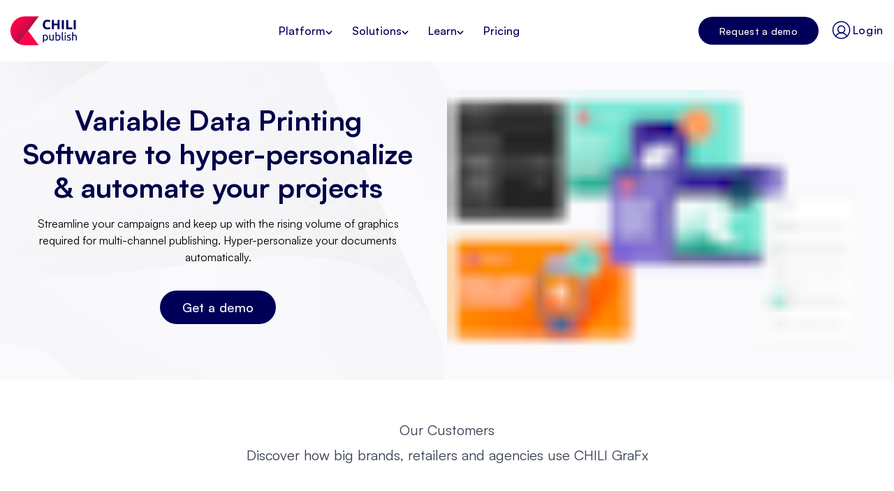

--- FILE ---
content_type: text/html; charset=UTF-8
request_url: https://www.chili-publish.com/variable-data-printing-software/
body_size: 61545
content:
<!DOCTYPE html><html class="scroll-smooth" lang="en"><head><meta charSet="utf-8"/><meta http-equiv="x-ua-compatible" content="ie=edge"/><meta name="viewport" content="width=device-width, initial-scale=1, shrink-to-fit=no"/><meta name="generator" content="Gatsby 5.15.0"/><meta property="og:title" content="Variable Data Printing Software | CHILI publish" data-gatsby-head="true"/><meta property="twitter:title" content="Variable Data Printing Software | CHILI publish" data-gatsby-head="true"/><meta name="description" content="The leading variable data printing software. Streamline your campaigns and keep up with the rising volume of graphics required for multi-channel publishing." data-gatsby-head="true"/><meta property="og:description" content="The leading variable data printing software. Streamline your campaigns and keep up with the rising volume of graphics required for multi-channel publishing." data-gatsby-head="true"/><meta name="twitter:description" content="The leading variable data printing software. Streamline your campaigns and keep up with the rising volume of graphics required for multi-channel publishing." data-gatsby-head="true"/><meta name="twitter:card" content="summary" data-gatsby-head="true"/><meta property="article:modified_time" content="2025-07-09T13:21:02Z" data-gatsby-head="true"/><meta property="article:published_time" content="2021-04-13T13:16:38Z" data-gatsby-head="true"/><meta property="og:locale" content="en_US" data-gatsby-head="true"/><meta property="og:type" content="article" data-gatsby-head="true"/><meta content="Landing" name="pageType" data-gatsby-head="true"/><meta content="30767591" name="dato-page-id" data-gatsby-head="true"/><meta content="yes" name="mobile-web-app-capable" data-gatsby-head="true"/><meta content="#fff" name="theme-color" data-gatsby-head="true"/><meta content="CHILI publish" name="application-name" data-gatsby-head="true"/><meta content="yes" name="apple-mobile-web-app-capable" data-gatsby-head="true"/><meta content="black-translucent" name="apple-mobile-web-app-status-bar-style" data-gatsby-head="true"/><meta content="CHILI publish" name="apple-mobile-web-app-title" data-gatsby-head="true"/><meta content="5Omcr9R3nwTvTa420zZJtG0y2RSNgK88CUyMvqCuFJk" name="google-site-verification" data-gatsby-head="true"/><meta content="F25135D330EDC89FE791000AB27870BE" name="msvalidate.01" data-gatsby-head="true"/><style data-href="/styles.167f9f2ea3d855d8b228.css" data-identity="gatsby-global-css">:root{--PhoneInput-color--focus:#03b2cb;--PhoneInputInternationalIconPhone-opacity:0.8;--PhoneInputInternationalIconGlobe-opacity:0.65;--PhoneInputCountrySelect-marginRight:0.35em;--PhoneInputCountrySelectArrow-width:0.3em;--PhoneInputCountrySelectArrow-marginLeft:var(--PhoneInputCountrySelect-marginRight);--PhoneInputCountrySelectArrow-borderWidth:1px;--PhoneInputCountrySelectArrow-opacity:0.45;--PhoneInputCountrySelectArrow-color:currentColor;--PhoneInputCountrySelectArrow-color--focus:var(--PhoneInput-color--focus);--PhoneInputCountrySelectArrow-transform:rotate(45deg);--PhoneInputCountryFlag-aspectRatio:1.5;--PhoneInputCountryFlag-height:1em;--PhoneInputCountryFlag-borderWidth:1px;--PhoneInputCountryFlag-borderColor:rgba(0,0,0,.5);--PhoneInputCountryFlag-borderColor--focus:var(--PhoneInput-color--focus);--PhoneInputCountryFlag-backgroundColor--loading:rgba(0,0,0,.1)}.PhoneInput{align-items:center;display:flex}.PhoneInputInput{flex:1;min-width:0}.PhoneInputCountryIcon{height:var(--PhoneInputCountryFlag-height);width:calc(var(--PhoneInputCountryFlag-height)*var(--PhoneInputCountryFlag-aspectRatio))}.PhoneInputCountryIcon--square{width:var(--PhoneInputCountryFlag-height)}.PhoneInputCountryIcon--border{background-color:var(--PhoneInputCountryFlag-backgroundColor--loading);box-shadow:0 0 0 var(--PhoneInputCountryFlag-borderWidth) var(--PhoneInputCountryFlag-borderColor),inset 0 0 0 var(--PhoneInputCountryFlag-borderWidth) var(--PhoneInputCountryFlag-borderColor)}.PhoneInputCountryIconImg{display:block;height:100%;width:100%}.PhoneInputInternationalIconPhone{opacity:var(--PhoneInputInternationalIconPhone-opacity)}.PhoneInputInternationalIconGlobe{opacity:var(--PhoneInputInternationalIconGlobe-opacity)}.PhoneInputCountry{align-items:center;align-self:stretch;display:flex;margin-right:var(--PhoneInputCountrySelect-marginRight);position:relative}.PhoneInputCountrySelect{border:0;cursor:pointer;height:100%;left:0;opacity:0;position:absolute;top:0;width:100%;z-index:1}.PhoneInputCountrySelect[disabled],.PhoneInputCountrySelect[readonly]{cursor:default}.PhoneInputCountrySelectArrow{border-bottom-width:var(--PhoneInputCountrySelectArrow-borderWidth);border-color:var(--PhoneInputCountrySelectArrow-color);border-left-width:0;border-right-width:var(--PhoneInputCountrySelectArrow-borderWidth);border-style:solid;border-top-width:0;content:"";display:block;height:var(--PhoneInputCountrySelectArrow-width);margin-left:var(--PhoneInputCountrySelectArrow-marginLeft);opacity:var(--PhoneInputCountrySelectArrow-opacity);transform:var(--PhoneInputCountrySelectArrow-transform);width:var(--PhoneInputCountrySelectArrow-width)}.PhoneInputCountrySelect:focus+.PhoneInputCountryIcon+.PhoneInputCountrySelectArrow{color:var(--PhoneInputCountrySelectArrow-color--focus);opacity:1}.PhoneInputCountrySelect:focus+.PhoneInputCountryIcon--border{box-shadow:0 0 0 var(--PhoneInputCountryFlag-borderWidth) var(--PhoneInputCountryFlag-borderColor--focus),inset 0 0 0 var(--PhoneInputCountryFlag-borderWidth) var(--PhoneInputCountryFlag-borderColor--focus)}.PhoneInputCountrySelect:focus+.PhoneInputCountryIcon .PhoneInputInternationalIconGlobe{color:var(--PhoneInputCountrySelectArrow-color--focus);opacity:1}@tailwind base;@tailwind components;@tailwind utilities;@tailwind variants;*,:after,:before{--tw-border-spacing-x:0;--tw-border-spacing-y:0;--tw-translate-x:0;--tw-translate-y:0;--tw-rotate:0;--tw-skew-x:0;--tw-skew-y:0;--tw-scale-x:1;--tw-scale-y:1;--tw-pan-x: ;--tw-pan-y: ;--tw-pinch-zoom: ;--tw-scroll-snap-strictness:proximity;--tw-gradient-from-position: ;--tw-gradient-via-position: ;--tw-gradient-to-position: ;--tw-ordinal: ;--tw-slashed-zero: ;--tw-numeric-figure: ;--tw-numeric-spacing: ;--tw-numeric-fraction: ;--tw-ring-inset: ;--tw-ring-offset-width:0px;--tw-ring-offset-color:#fff;--tw-ring-color:rgba(59,130,246,.5);--tw-ring-offset-shadow:0 0 #0000;--tw-ring-shadow:0 0 #0000;--tw-shadow:0 0 #0000;--tw-shadow-colored:0 0 #0000;--tw-blur: ;--tw-brightness: ;--tw-contrast: ;--tw-grayscale: ;--tw-hue-rotate: ;--tw-invert: ;--tw-saturate: ;--tw-sepia: ;--tw-drop-shadow: ;--tw-backdrop-blur: ;--tw-backdrop-brightness: ;--tw-backdrop-contrast: ;--tw-backdrop-grayscale: ;--tw-backdrop-hue-rotate: ;--tw-backdrop-invert: ;--tw-backdrop-opacity: ;--tw-backdrop-saturate: ;--tw-backdrop-sepia: ;--tw-contain-size: ;--tw-contain-layout: ;--tw-contain-paint: ;--tw-contain-style: }::backdrop{--tw-border-spacing-x:0;--tw-border-spacing-y:0;--tw-translate-x:0;--tw-translate-y:0;--tw-rotate:0;--tw-skew-x:0;--tw-skew-y:0;--tw-scale-x:1;--tw-scale-y:1;--tw-pan-x: ;--tw-pan-y: ;--tw-pinch-zoom: ;--tw-scroll-snap-strictness:proximity;--tw-gradient-from-position: ;--tw-gradient-via-position: ;--tw-gradient-to-position: ;--tw-ordinal: ;--tw-slashed-zero: ;--tw-numeric-figure: ;--tw-numeric-spacing: ;--tw-numeric-fraction: ;--tw-ring-inset: ;--tw-ring-offset-width:0px;--tw-ring-offset-color:#fff;--tw-ring-color:rgba(59,130,246,.5);--tw-ring-offset-shadow:0 0 #0000;--tw-ring-shadow:0 0 #0000;--tw-shadow:0 0 #0000;--tw-shadow-colored:0 0 #0000;--tw-blur: ;--tw-brightness: ;--tw-contrast: ;--tw-grayscale: ;--tw-hue-rotate: ;--tw-invert: ;--tw-saturate: ;--tw-sepia: ;--tw-drop-shadow: ;--tw-backdrop-blur: ;--tw-backdrop-brightness: ;--tw-backdrop-contrast: ;--tw-backdrop-grayscale: ;--tw-backdrop-hue-rotate: ;--tw-backdrop-invert: ;--tw-backdrop-opacity: ;--tw-backdrop-saturate: ;--tw-backdrop-sepia: ;--tw-contain-size: ;--tw-contain-layout: ;--tw-contain-paint: ;--tw-contain-style: }
/*
! tailwindcss v3.4.19 | MIT License | https://tailwindcss.com
*/*,:after,:before{border:0 solid #e5e7eb;box-sizing:border-box}:after,:before{--tw-content:""}:host,html{-webkit-text-size-adjust:100%;font-feature-settings:normal;-webkit-tap-highlight-color:transparent;font-family:ui-sans-serif,system-ui,sans-serif,Apple Color Emoji,Segoe UI Emoji,Segoe UI Symbol,Noto Color Emoji;font-variation-settings:normal;line-height:1.5;-moz-tab-size:4;-o-tab-size:4;tab-size:4}body{line-height:inherit;margin:0}hr{border-top-width:1px;color:inherit;height:0}abbr:where([title]){-webkit-text-decoration:underline dotted;text-decoration:underline dotted}h1,h2,h3,h4,h5,h6{font-size:inherit;font-weight:inherit}a{color:inherit;text-decoration:inherit}b,strong{font-weight:bolder}code,kbd,pre,samp{font-feature-settings:normal;font-family:ui-monospace,SFMono-Regular,Menlo,Monaco,Consolas,Liberation Mono,Courier New,monospace;font-size:1em;font-variation-settings:normal}small{font-size:80%}sub,sup{font-size:75%;line-height:0;position:relative;vertical-align:baseline}sub{bottom:-.25em}sup{top:-.5em}table{border-collapse:collapse;border-color:inherit;text-indent:0}button,input,optgroup,select,textarea{font-feature-settings:inherit;color:inherit;font-family:inherit;font-size:100%;font-variation-settings:inherit;font-weight:inherit;letter-spacing:inherit;line-height:inherit;margin:0;padding:0}button,select{text-transform:none}button,input:where([type=button]),input:where([type=reset]),input:where([type=submit]){-webkit-appearance:button;background-color:transparent;background-image:none}:-moz-focusring{outline:auto}:-moz-ui-invalid{box-shadow:none}progress{vertical-align:baseline}::-webkit-inner-spin-button,::-webkit-outer-spin-button{height:auto}[type=search]{-webkit-appearance:textfield;outline-offset:-2px}::-webkit-search-decoration{-webkit-appearance:none}::-webkit-file-upload-button{-webkit-appearance:button;font:inherit}summary{display:list-item}blockquote,dd,dl,figure,h1,h2,h3,h4,h5,h6,hr,p,pre{margin:0}fieldset{margin:0}fieldset,legend{padding:0}menu,ol,ul{list-style:none;margin:0;padding:0}dialog{padding:0}textarea{resize:vertical}input::-moz-placeholder,textarea::-moz-placeholder{color:#9ca3af}input::placeholder,textarea::placeholder{color:#9ca3af}[role=button],button{cursor:pointer}:disabled{cursor:default}audio,canvas,embed,iframe,img,object,svg,video{display:block;vertical-align:middle}img,video{height:auto;max-width:100%}[hidden]:where(:not([hidden=until-found])){display:none}[multiple],[type=date],[type=datetime-local],[type=email],[type=month],[type=number],[type=password],[type=search],[type=tel],[type=text],[type=time],[type=url],[type=week],input:where(:not([type])),select,textarea{--tw-shadow:0 0 #0000;-webkit-appearance:none;-moz-appearance:none;appearance:none;background-color:#fff;border-color:#6b7280;border-radius:0;border-width:1px;font-size:1rem;line-height:1.5rem;padding:.5rem .75rem}[multiple]:focus,[type=date]:focus,[type=datetime-local]:focus,[type=email]:focus,[type=month]:focus,[type=number]:focus,[type=password]:focus,[type=search]:focus,[type=tel]:focus,[type=text]:focus,[type=time]:focus,[type=url]:focus,[type=week]:focus,input:where(:not([type])):focus,select:focus,textarea:focus{--tw-ring-inset:var(--tw-empty,/*!*/ /*!*/);--tw-ring-offset-width:0px;--tw-ring-offset-color:#fff;--tw-ring-color:#2563eb;--tw-ring-offset-shadow:var(--tw-ring-inset) 0 0 0 var(--tw-ring-offset-width) var(--tw-ring-offset-color);--tw-ring-shadow:var(--tw-ring-inset) 0 0 0 calc(1px + var(--tw-ring-offset-width)) var(--tw-ring-color);border-color:#2563eb;box-shadow:var(--tw-ring-offset-shadow),var(--tw-ring-shadow),var(--tw-shadow);outline:2px solid transparent;outline-offset:2px}input::-moz-placeholder,textarea::-moz-placeholder{color:#6b7280;opacity:1}input::placeholder,textarea::placeholder{color:#6b7280;opacity:1}::-webkit-datetime-edit-fields-wrapper{padding:0}::-webkit-date-and-time-value{min-height:1.5em;text-align:inherit}::-webkit-datetime-edit{display:inline-flex}::-webkit-datetime-edit,::-webkit-datetime-edit-day-field,::-webkit-datetime-edit-hour-field,::-webkit-datetime-edit-meridiem-field,::-webkit-datetime-edit-millisecond-field,::-webkit-datetime-edit-minute-field,::-webkit-datetime-edit-month-field,::-webkit-datetime-edit-second-field,::-webkit-datetime-edit-year-field{padding-bottom:0;padding-top:0}select{background-image:url("data:image/svg+xml;charset=utf-8,%3Csvg xmlns='http://www.w3.org/2000/svg' fill='none' viewBox='0 0 20 20'%3E%3Cpath stroke='%236b7280' stroke-linecap='round' stroke-linejoin='round' stroke-width='1.5' d='m6 8 4 4 4-4'/%3E%3C/svg%3E");background-position:right .5rem center;background-repeat:no-repeat;background-size:1.5em 1.5em;padding-right:2.5rem;-webkit-print-color-adjust:exact;print-color-adjust:exact}[multiple],[size]:where(select:not([size="1"])){background-image:none;background-position:0 0;background-repeat:unset;background-size:initial;padding-right:.75rem;-webkit-print-color-adjust:unset;print-color-adjust:unset}[type=checkbox],[type=radio]{--tw-shadow:0 0 #0000;-webkit-appearance:none;-moz-appearance:none;appearance:none;background-color:#fff;background-origin:border-box;border-color:#6b7280;border-width:1px;color:#2563eb;display:inline-block;flex-shrink:0;height:1rem;padding:0;-webkit-print-color-adjust:exact;print-color-adjust:exact;-webkit-user-select:none;-moz-user-select:none;user-select:none;vertical-align:middle;width:1rem}[type=checkbox]{border-radius:0}[type=radio]{border-radius:100%}[type=checkbox]:focus,[type=radio]:focus{--tw-ring-inset:var(--tw-empty,/*!*/ /*!*/);--tw-ring-offset-width:2px;--tw-ring-offset-color:#fff;--tw-ring-color:#2563eb;--tw-ring-offset-shadow:var(--tw-ring-inset) 0 0 0 var(--tw-ring-offset-width) var(--tw-ring-offset-color);--tw-ring-shadow:var(--tw-ring-inset) 0 0 0 calc(2px + var(--tw-ring-offset-width)) var(--tw-ring-color);box-shadow:var(--tw-ring-offset-shadow),var(--tw-ring-shadow),var(--tw-shadow);outline:2px solid transparent;outline-offset:2px}[type=checkbox]:checked,[type=radio]:checked{background-color:currentColor;background-position:50%;background-repeat:no-repeat;background-size:100% 100%;border-color:transparent}[type=checkbox]:checked{background-image:url("data:image/svg+xml;charset=utf-8,%3Csvg xmlns='http://www.w3.org/2000/svg' fill='%23fff' viewBox='0 0 16 16'%3E%3Cpath d='M12.207 4.793a1 1 0 0 1 0 1.414l-5 5a1 1 0 0 1-1.414 0l-2-2a1 1 0 0 1 1.414-1.414L6.5 9.086l4.293-4.293a1 1 0 0 1 1.414 0z'/%3E%3C/svg%3E")}@media (forced-colors:active){[type=checkbox]:checked{-webkit-appearance:auto;-moz-appearance:auto;appearance:auto}}[type=radio]:checked{background-image:url("data:image/svg+xml;charset=utf-8,%3Csvg xmlns='http://www.w3.org/2000/svg' fill='%23fff' viewBox='0 0 16 16'%3E%3Ccircle cx='8' cy='8' r='3'/%3E%3C/svg%3E")}@media (forced-colors:active){[type=radio]:checked{-webkit-appearance:auto;-moz-appearance:auto;appearance:auto}}[type=checkbox]:checked:focus,[type=checkbox]:checked:hover,[type=radio]:checked:focus,[type=radio]:checked:hover{background-color:currentColor;border-color:transparent}[type=checkbox]:indeterminate{background-color:currentColor;background-image:url("data:image/svg+xml;charset=utf-8,%3Csvg xmlns='http://www.w3.org/2000/svg' fill='none' viewBox='0 0 16 16'%3E%3Cpath stroke='%23fff' stroke-linecap='round' stroke-linejoin='round' stroke-width='2' d='M4 8h8'/%3E%3C/svg%3E");background-position:50%;background-repeat:no-repeat;background-size:100% 100%;border-color:transparent}@media (forced-colors:active){[type=checkbox]:indeterminate{-webkit-appearance:auto;-moz-appearance:auto;appearance:auto}}[type=checkbox]:indeterminate:focus,[type=checkbox]:indeterminate:hover{background-color:currentColor;border-color:transparent}[type=file]{background:unset;border-color:inherit;border-radius:0;border-width:0;font-size:unset;line-height:inherit;padding:0}[type=file]:focus{outline:1px solid ButtonText;outline:1px auto -webkit-focus-ring-color}:root{--background:0 0% 100%;--foreground:0 0% 3.9%;--card:0 0% 100%;--card-foreground:0 0% 3.9%;--popover:0 0% 100%;--popover-foreground:0 0% 3.9%;--primary:0 0% 9%;--primary-foreground:0 0% 98%;--secondary:0 0% 96.1%;--secondary-foreground:0 0% 9%;--muted:0 0% 96.1%;--muted-foreground:0 0% 45.1%;--accent:0 0% 96.1%;--accent-foreground:0 0% 9%;--destructive:0 84.2% 60.2%;--destructive-foreground:0 0% 98%;--border:0 0% 89.8%;--input:0 0% 89.8%;--ring:0 0% 3.9%;--chart-1:12 76% 61%;--chart-2:173 58% 39%;--chart-3:197 37% 24%;--chart-4:43 74% 66%;--chart-5:27 87% 67%;--radius:0.5rem}.\!container{width:100%!important}.container{width:100%}@media (min-width:640px){.\!container{max-width:640px!important}.container{max-width:640px}}@media (min-width:768px){.\!container{max-width:768px!important}.container{max-width:768px}}@media (min-width:1024px){.\!container{max-width:1024px!important}.container{max-width:1024px}}@media (min-width:1280px){.\!container{max-width:1280px!important}.container{max-width:1280px}}@media (min-width:1536px){.\!container{max-width:1536px!important}.container{max-width:1536px}}.prose{color:var(--tw-prose-body);max-width:65ch}.prose :where(p):not(:where([class~=not-prose],[class~=not-prose] *)){margin-bottom:1.25em;margin-top:1.25em}.prose :where([class~=lead]):not(:where([class~=not-prose],[class~=not-prose] *)){color:var(--tw-prose-lead);font-size:1.25em;line-height:1.6;margin-bottom:1.2em;margin-top:1.2em}.prose :where(a):not(:where([class~=not-prose],[class~=not-prose] *)){color:var(--tw-prose-links);font-weight:400;text-decoration:underline}.prose :where(strong):not(:where([class~=not-prose],[class~=not-prose] *)){color:var(--tw-prose-bold);font-weight:600}.prose :where(a strong):not(:where([class~=not-prose],[class~=not-prose] *)){color:inherit}.prose :where(blockquote strong):not(:where([class~=not-prose],[class~=not-prose] *)){color:inherit}.prose :where(thead th strong):not(:where([class~=not-prose],[class~=not-prose] *)){color:inherit}.prose :where(ol):not(:where([class~=not-prose],[class~=not-prose] *)){list-style-type:decimal;margin-bottom:1.25em;margin-top:1.25em;padding-inline-start:0}.prose :where(ol[type=A]):not(:where([class~=not-prose],[class~=not-prose] *)){list-style-type:upper-alpha}.prose :where(ol[type=a]):not(:where([class~=not-prose],[class~=not-prose] *)){list-style-type:lower-alpha}.prose :where(ol[type=A s]):not(:where([class~=not-prose],[class~=not-prose] *)){list-style-type:upper-alpha}.prose :where(ol[type=a s]):not(:where([class~=not-prose],[class~=not-prose] *)){list-style-type:lower-alpha}.prose :where(ol[type=I]):not(:where([class~=not-prose],[class~=not-prose] *)){list-style-type:upper-roman}.prose :where(ol[type=i]):not(:where([class~=not-prose],[class~=not-prose] *)){list-style-type:lower-roman}.prose :where(ol[type=I s]):not(:where([class~=not-prose],[class~=not-prose] *)){list-style-type:upper-roman}.prose :where(ol[type=i s]):not(:where([class~=not-prose],[class~=not-prose] *)){list-style-type:lower-roman}.prose :where(ol[type="1"]):not(:where([class~=not-prose],[class~=not-prose] *)){list-style-type:decimal}.prose :where(ul):not(:where([class~=not-prose],[class~=not-prose] *)){list-style-type:disc;margin-bottom:1.25em;margin-top:1.25em;padding-inline-start:0}.prose :where(ol>li):not(:where([class~=not-prose],[class~=not-prose] *))::marker{color:var(--tw-prose-counters);font-weight:400}.prose :where(ul>li):not(:where([class~=not-prose],[class~=not-prose] *))::marker{color:var(--tw-prose-bullets)}.prose :where(dt):not(:where([class~=not-prose],[class~=not-prose] *)){color:var(--tw-prose-headings);font-weight:600;margin-top:1.25em}.prose :where(hr):not(:where([class~=not-prose],[class~=not-prose] *)){border-color:var(--tw-prose-hr);border-top-width:1px;margin-bottom:3em;margin-top:3em}.prose :where(blockquote):not(:where([class~=not-prose],[class~=not-prose] *)){border-inline-start-color:var(--tw-prose-quote-borders);border-inline-start-width:.25rem;color:var(--tw-prose-quotes);font-style:italic;font-weight:500;margin-bottom:1.6em;margin-top:1.6em;padding-inline-start:1em;quotes:"\201C""\201D""\2018""\2019"}.prose :where(blockquote p:first-of-type):not(:where([class~=not-prose],[class~=not-prose] *)):before{content:open-quote}.prose :where(blockquote p:last-of-type):not(:where([class~=not-prose],[class~=not-prose] *)):after{content:close-quote}.prose :where(h1):not(:where([class~=not-prose],[class~=not-prose] *)){color:var(--tw-prose-headings);font-size:2.25em;font-weight:800;line-height:1.1111111;margin-bottom:.8888889em;margin-top:0}.prose :where(h1 strong):not(:where([class~=not-prose],[class~=not-prose] *)){color:inherit;font-weight:900}.prose :where(h2):not(:where([class~=not-prose],[class~=not-prose] *)){color:var(--tw-prose-headings);font-size:1.5em;font-weight:700;line-height:1.3333333;margin-bottom:1em;margin-top:2em}.prose :where(h2 strong):not(:where([class~=not-prose],[class~=not-prose] *)){color:inherit;font-weight:800}.prose :where(h3):not(:where([class~=not-prose],[class~=not-prose] *)){color:var(--tw-prose-headings);font-size:1.25em;font-weight:600;line-height:1.6;margin-bottom:.6em;margin-top:1.6em}.prose :where(h3 strong):not(:where([class~=not-prose],[class~=not-prose] *)){color:inherit;font-weight:700}.prose :where(h4):not(:where([class~=not-prose],[class~=not-prose] *)){color:var(--tw-prose-headings);font-weight:600;line-height:1.5;margin-bottom:.5em;margin-top:1.5em}.prose :where(h4 strong):not(:where([class~=not-prose],[class~=not-prose] *)){color:inherit;font-weight:700}.prose :where(img):not(:where([class~=not-prose],[class~=not-prose] *)){margin-bottom:2em;margin-top:2em}.prose :where(picture):not(:where([class~=not-prose],[class~=not-prose] *)){display:block;margin-bottom:2em;margin-top:2em}.prose :where(video):not(:where([class~=not-prose],[class~=not-prose] *)){margin-bottom:2em;margin-top:2em}.prose :where(kbd):not(:where([class~=not-prose],[class~=not-prose] *)){border-radius:.3125rem;box-shadow:0 0 0 1px var(--tw-prose-kbd-shadows),0 3px 0 var(--tw-prose-kbd-shadows);color:var(--tw-prose-kbd);font-family:inherit;font-size:.875em;font-weight:500;padding-inline-end:.375em;padding-bottom:.1875em;padding-top:.1875em;padding-inline-start:.375em}.prose :where(code):not(:where([class~=not-prose],[class~=not-prose] *)){color:var(--tw-prose-code);font-size:.875em;font-weight:600}.prose :where(code):not(:where([class~=not-prose],[class~=not-prose] *)):before{content:"`"}.prose :where(code):not(:where([class~=not-prose],[class~=not-prose] *)):after{content:"`"}.prose :where(a code):not(:where([class~=not-prose],[class~=not-prose] *)){color:inherit}.prose :where(h1 code):not(:where([class~=not-prose],[class~=not-prose] *)){color:inherit}.prose :where(h2 code):not(:where([class~=not-prose],[class~=not-prose] *)){color:inherit;font-size:.875em}.prose :where(h3 code):not(:where([class~=not-prose],[class~=not-prose] *)){color:inherit;font-size:.9em}.prose :where(h4 code):not(:where([class~=not-prose],[class~=not-prose] *)){color:inherit}.prose :where(blockquote code):not(:where([class~=not-prose],[class~=not-prose] *)){color:inherit}.prose :where(thead th code):not(:where([class~=not-prose],[class~=not-prose] *)){color:inherit}.prose :where(pre):not(:where([class~=not-prose],[class~=not-prose] *)){background-color:var(--tw-prose-pre-bg);border-radius:.375rem;color:var(--tw-prose-pre-code);font-size:.875em;font-weight:400;line-height:1.7142857;margin-bottom:1.7142857em;margin-top:1.7142857em;overflow-x:auto;padding-inline-end:1.1428571em;padding-bottom:.8571429em;padding-top:.8571429em;padding-inline-start:1.1428571em}.prose :where(pre code):not(:where([class~=not-prose],[class~=not-prose] *)){background-color:transparent;border-radius:0;border-width:0;color:inherit;font-family:inherit;font-size:inherit;font-weight:inherit;line-height:inherit;padding:0}.prose :where(pre code):not(:where([class~=not-prose],[class~=not-prose] *)):before{content:none}.prose :where(pre code):not(:where([class~=not-prose],[class~=not-prose] *)):after{content:none}.prose :where(table):not(:where([class~=not-prose],[class~=not-prose] *)){font-size:.875em;line-height:1.7142857;margin-bottom:2em;margin-top:2em;table-layout:auto;width:100%}.prose :where(thead):not(:where([class~=not-prose],[class~=not-prose] *)){border-bottom-color:var(--tw-prose-th-borders);border-bottom-width:1px}.prose :where(thead th):not(:where([class~=not-prose],[class~=not-prose] *)){color:var(--tw-prose-headings);font-weight:600;padding-inline-end:.5714286em;padding-bottom:.5714286em;padding-inline-start:.5714286em;vertical-align:bottom}.prose :where(tbody tr):not(:where([class~=not-prose],[class~=not-prose] *)){border-bottom-color:var(--tw-prose-td-borders);border-bottom-width:1px}.prose :where(tbody tr:last-child):not(:where([class~=not-prose],[class~=not-prose] *)){border-bottom-width:0}.prose :where(tbody td):not(:where([class~=not-prose],[class~=not-prose] *)){vertical-align:baseline}.prose :where(tfoot):not(:where([class~=not-prose],[class~=not-prose] *)){border-top-color:var(--tw-prose-th-borders);border-top-width:1px}.prose :where(tfoot td):not(:where([class~=not-prose],[class~=not-prose] *)){vertical-align:top}.prose :where(th,td):not(:where([class~=not-prose],[class~=not-prose] *)){text-align:start}.prose :where(figure>*):not(:where([class~=not-prose],[class~=not-prose] *)){margin-bottom:0;margin-top:0}.prose :where(figcaption):not(:where([class~=not-prose],[class~=not-prose] *)){color:var(--tw-prose-captions);font-size:.875em;line-height:1.4285714;margin-top:.8571429em}.prose{--tw-prose-body:#374151;--tw-prose-headings:#111827;--tw-prose-lead:#4b5563;--tw-prose-links:#111827;--tw-prose-bold:#111827;--tw-prose-counters:#6b7280;--tw-prose-bullets:#d1d5db;--tw-prose-hr:#e5e7eb;--tw-prose-quotes:#111827;--tw-prose-quote-borders:#e5e7eb;--tw-prose-captions:#6b7280;--tw-prose-kbd:#111827;--tw-prose-kbd-shadows:rgba(17,24,39,.1);--tw-prose-code:#111827;--tw-prose-pre-code:#e5e7eb;--tw-prose-pre-bg:#1f2937;--tw-prose-th-borders:#d1d5db;--tw-prose-td-borders:#e5e7eb;--tw-prose-invert-body:#d1d5db;--tw-prose-invert-headings:#fff;--tw-prose-invert-lead:#9ca3af;--tw-prose-invert-links:#fff;--tw-prose-invert-bold:#fff;--tw-prose-invert-counters:#9ca3af;--tw-prose-invert-bullets:#4b5563;--tw-prose-invert-hr:#374151;--tw-prose-invert-quotes:#f3f4f6;--tw-prose-invert-quote-borders:#374151;--tw-prose-invert-captions:#9ca3af;--tw-prose-invert-kbd:#fff;--tw-prose-invert-kbd-shadows:hsla(0,0%,100%,.1);--tw-prose-invert-code:#fff;--tw-prose-invert-pre-code:#d1d5db;--tw-prose-invert-pre-bg:rgba(0,0,0,.5);--tw-prose-invert-th-borders:#4b5563;--tw-prose-invert-td-borders:#374151;font-size:1rem;line-height:1.75}.prose :where(picture>img):not(:where([class~=not-prose],[class~=not-prose] *)){margin-bottom:0;margin-top:0}.prose :where(li):not(:where([class~=not-prose],[class~=not-prose] *)){margin-bottom:.5em;margin-top:.5em}.prose :where(ol>li):not(:where([class~=not-prose],[class~=not-prose] *)){padding-inline-start:.375em}.prose :where(ul>li):not(:where([class~=not-prose],[class~=not-prose] *)){padding-inline-start:.375em}.prose :where(.prose>ul>li p):not(:where([class~=not-prose],[class~=not-prose] *)){margin-bottom:.75em;margin-top:.75em}.prose :where(.prose>ul>li>p:first-child):not(:where([class~=not-prose],[class~=not-prose] *)){margin-top:1.25em}.prose :where(.prose>ul>li>p:last-child):not(:where([class~=not-prose],[class~=not-prose] *)){margin-bottom:1.25em}.prose :where(.prose>ol>li>p:first-child):not(:where([class~=not-prose],[class~=not-prose] *)){margin-top:1.25em}.prose :where(.prose>ol>li>p:last-child):not(:where([class~=not-prose],[class~=not-prose] *)){margin-bottom:1.25em}.prose :where(ul ul,ul ol,ol ul,ol ol):not(:where([class~=not-prose],[class~=not-prose] *)){margin-bottom:.75em;margin-top:.75em}.prose :where(dl):not(:where([class~=not-prose],[class~=not-prose] *)){margin-bottom:1.25em;margin-top:1.25em}.prose :where(dd):not(:where([class~=not-prose],[class~=not-prose] *)){margin-top:.5em;padding-inline-start:1.625em}.prose :where(hr+*):not(:where([class~=not-prose],[class~=not-prose] *)){margin-top:0}.prose :where(h2+*):not(:where([class~=not-prose],[class~=not-prose] *)){margin-top:0}.prose :where(h3+*):not(:where([class~=not-prose],[class~=not-prose] *)){margin-top:0}.prose :where(h4+*):not(:where([class~=not-prose],[class~=not-prose] *)){margin-top:0}.prose :where(thead th:first-child):not(:where([class~=not-prose],[class~=not-prose] *)){padding-inline-start:0}.prose :where(thead th:last-child):not(:where([class~=not-prose],[class~=not-prose] *)){padding-inline-end:0}.prose :where(tbody td,tfoot td):not(:where([class~=not-prose],[class~=not-prose] *)){padding-inline-end:.5714286em;padding-bottom:.5714286em;padding-top:.5714286em;padding-inline-start:.5714286em}.prose :where(tbody td:first-child,tfoot td:first-child):not(:where([class~=not-prose],[class~=not-prose] *)){padding-inline-start:0}.prose :where(tbody td:last-child,tfoot td:last-child):not(:where([class~=not-prose],[class~=not-prose] *)){padding-inline-end:0}.prose :where(figure):not(:where([class~=not-prose],[class~=not-prose] *)){margin-bottom:2em;margin-top:2em}.prose :where(.prose>:first-child):not(:where([class~=not-prose],[class~=not-prose] *)){margin-top:0}.prose :where(.prose>:last-child):not(:where([class~=not-prose],[class~=not-prose] *)){margin-bottom:0}.prose :where(h2.style-h1):not(:where([class~=not-prose],[class~=not-prose] *)){color:var(--tw-prose-headings);font-size:2.25em;font-weight:800;line-height:1.1111111;margin-bottom:.8888889em;margin-top:0}.prose :where(h2.style-h1 strong):not(:where([class~=not-prose],[class~=not-prose] *)){color:inherit;font-weight:900}.prose :where(h2.style-h1 code):not(:where([class~=not-prose],[class~=not-prose] *)){color:inherit}.prose-lg{font-size:1.125rem;line-height:1.7777778}.prose-lg :where(p):not(:where([class~=not-prose],[class~=not-prose] *)){margin-bottom:1.3333333em;margin-top:1.3333333em}.prose-lg :where([class~=lead]):not(:where([class~=not-prose],[class~=not-prose] *)){font-size:1.2222222em;line-height:1.4545455;margin-bottom:1.0909091em;margin-top:1.0909091em}.prose-lg :where(blockquote):not(:where([class~=not-prose],[class~=not-prose] *)){margin-bottom:1.6666667em;margin-top:1.6666667em;padding-inline-start:1em}.prose-lg :where(h1):not(:where([class~=not-prose],[class~=not-prose] *)){font-size:2.6666667em;line-height:1;margin-bottom:.8333333em;margin-top:0}.prose-lg :where(h2):not(:where([class~=not-prose],[class~=not-prose] *)){font-size:1.6666667em;line-height:1.3333333;margin-bottom:1.0666667em;margin-top:1.8666667em}.prose-lg :where(h3):not(:where([class~=not-prose],[class~=not-prose] *)){font-size:1.3333333em;line-height:1.5;margin-bottom:.6666667em;margin-top:1.6666667em}.prose-lg :where(h4):not(:where([class~=not-prose],[class~=not-prose] *)){line-height:1.5555556;margin-bottom:.4444444em;margin-top:1.7777778em}.prose-lg :where(img):not(:where([class~=not-prose],[class~=not-prose] *)){margin-bottom:1.7777778em;margin-top:1.7777778em}.prose-lg :where(picture):not(:where([class~=not-prose],[class~=not-prose] *)){margin-bottom:1.7777778em;margin-top:1.7777778em}.prose-lg :where(picture>img):not(:where([class~=not-prose],[class~=not-prose] *)){margin-bottom:0;margin-top:0}.prose-lg :where(video):not(:where([class~=not-prose],[class~=not-prose] *)){margin-bottom:1.7777778em;margin-top:1.7777778em}.prose-lg :where(kbd):not(:where([class~=not-prose],[class~=not-prose] *)){border-radius:.3125rem;font-size:.8888889em;padding-inline-end:.4444444em;padding-bottom:.2222222em;padding-top:.2222222em;padding-inline-start:.4444444em}.prose-lg :where(code):not(:where([class~=not-prose],[class~=not-prose] *)){font-size:.8888889em}.prose-lg :where(h2 code):not(:where([class~=not-prose],[class~=not-prose] *)){font-size:.8666667em}.prose-lg :where(h3 code):not(:where([class~=not-prose],[class~=not-prose] *)){font-size:.875em}.prose-lg :where(pre):not(:where([class~=not-prose],[class~=not-prose] *)){border-radius:.375rem;font-size:.8888889em;line-height:1.75;margin-bottom:2em;margin-top:2em;padding-inline-end:1.5em;padding-bottom:1em;padding-top:1em;padding-inline-start:1.5em}.prose-lg :where(ol):not(:where([class~=not-prose],[class~=not-prose] *)){margin-bottom:1.3333333em;margin-top:1.3333333em;padding-inline-start:0}.prose-lg :where(ul):not(:where([class~=not-prose],[class~=not-prose] *)){margin-bottom:1.3333333em;margin-top:1.3333333em;padding-inline-start:0}.prose-lg :where(li):not(:where([class~=not-prose],[class~=not-prose] *)){margin-bottom:.6666667em;margin-top:.6666667em}.prose-lg :where(ol>li):not(:where([class~=not-prose],[class~=not-prose] *)){padding-inline-start:.4444444em}.prose-lg :where(ul>li):not(:where([class~=not-prose],[class~=not-prose] *)){padding-inline-start:.4444444em}.prose-lg :where(.prose-lg>ul>li p):not(:where([class~=not-prose],[class~=not-prose] *)){margin-bottom:.8888889em;margin-top:.8888889em}.prose-lg :where(.prose-lg>ul>li>p:first-child):not(:where([class~=not-prose],[class~=not-prose] *)){margin-top:1.3333333em}.prose-lg :where(.prose-lg>ul>li>p:last-child):not(:where([class~=not-prose],[class~=not-prose] *)){margin-bottom:1.3333333em}.prose-lg :where(.prose-lg>ol>li>p:first-child):not(:where([class~=not-prose],[class~=not-prose] *)){margin-top:1.3333333em}.prose-lg :where(.prose-lg>ol>li>p:last-child):not(:where([class~=not-prose],[class~=not-prose] *)){margin-bottom:1.3333333em}.prose-lg :where(ul ul,ul ol,ol ul,ol ol):not(:where([class~=not-prose],[class~=not-prose] *)){margin-bottom:.8888889em;margin-top:.8888889em}.prose-lg :where(dl):not(:where([class~=not-prose],[class~=not-prose] *)){margin-bottom:1.3333333em;margin-top:1.3333333em}.prose-lg :where(dt):not(:where([class~=not-prose],[class~=not-prose] *)){margin-top:1.3333333em}.prose-lg :where(dd):not(:where([class~=not-prose],[class~=not-prose] *)){margin-top:.6666667em;padding-inline-start:1.5555556em}.prose-lg :where(hr):not(:where([class~=not-prose],[class~=not-prose] *)){margin-bottom:3.1111111em;margin-top:3.1111111em}.prose-lg :where(hr+*):not(:where([class~=not-prose],[class~=not-prose] *)){margin-top:0}.prose-lg :where(h2+*):not(:where([class~=not-prose],[class~=not-prose] *)){margin-top:0}.prose-lg :where(h3+*):not(:where([class~=not-prose],[class~=not-prose] *)){margin-top:0}.prose-lg :where(h4+*):not(:where([class~=not-prose],[class~=not-prose] *)){margin-top:0}.prose-lg :where(table):not(:where([class~=not-prose],[class~=not-prose] *)){font-size:.8888889em;line-height:1.5}.prose-lg :where(thead th):not(:where([class~=not-prose],[class~=not-prose] *)){padding-inline-end:.75em;padding-bottom:.75em;padding-inline-start:.75em}.prose-lg :where(thead th:first-child):not(:where([class~=not-prose],[class~=not-prose] *)){padding-inline-start:0}.prose-lg :where(thead th:last-child):not(:where([class~=not-prose],[class~=not-prose] *)){padding-inline-end:0}.prose-lg :where(tbody td,tfoot td):not(:where([class~=not-prose],[class~=not-prose] *)){padding-inline-end:.75em;padding-bottom:.75em;padding-top:.75em;padding-inline-start:.75em}.prose-lg :where(tbody td:first-child,tfoot td:first-child):not(:where([class~=not-prose],[class~=not-prose] *)){padding-inline-start:0}.prose-lg :where(tbody td:last-child,tfoot td:last-child):not(:where([class~=not-prose],[class~=not-prose] *)){padding-inline-end:0}.prose-lg :where(figure):not(:where([class~=not-prose],[class~=not-prose] *)){margin-bottom:1.7777778em;margin-top:1.7777778em}.prose-lg :where(figure>*):not(:where([class~=not-prose],[class~=not-prose] *)){margin-bottom:0;margin-top:0}.prose-lg :where(figcaption):not(:where([class~=not-prose],[class~=not-prose] *)){font-size:.8888889em;line-height:1.5;margin-top:1em}.prose-lg :where(.prose-lg>:first-child):not(:where([class~=not-prose],[class~=not-prose] *)){margin-top:0}.prose-lg :where(.prose-lg>:last-child):not(:where([class~=not-prose],[class~=not-prose] *)){margin-bottom:0}.prose-lg :where(h2.style-h1):not(:where([class~=not-prose],[class~=not-prose] *)){font-size:2.6666667em;line-height:1;margin-bottom:.8333333em;margin-top:0}.prose-lg :where(a):not(:where([class~=not-prose],[class~=not-prose] *)){font-weight:400}.prose-xl{font-size:1.25rem;line-height:1.8}.prose-xl :where(p):not(:where([class~=not-prose],[class~=not-prose] *)){margin-bottom:1.2em;margin-top:1.2em}.prose-xl :where([class~=lead]):not(:where([class~=not-prose],[class~=not-prose] *)){font-size:1.2em;line-height:1.5;margin-bottom:1em;margin-top:1em}.prose-xl :where(blockquote):not(:where([class~=not-prose],[class~=not-prose] *)){margin-bottom:1.6em;margin-top:1.6em;padding-inline-start:1.0666667em}.prose-xl :where(h1):not(:where([class~=not-prose],[class~=not-prose] *)){font-size:2.8em;line-height:1;margin-bottom:.8571429em;margin-top:0}.prose-xl :where(h2):not(:where([class~=not-prose],[class~=not-prose] *)){font-size:1.8em;line-height:1.1111111;margin-bottom:.8888889em;margin-top:1.5555556em}.prose-xl :where(h3):not(:where([class~=not-prose],[class~=not-prose] *)){font-size:1.5em;line-height:1.3333333;margin-bottom:.6666667em;margin-top:1.6em}.prose-xl :where(h4):not(:where([class~=not-prose],[class~=not-prose] *)){line-height:1.6;margin-bottom:.6em;margin-top:1.8em}.prose-xl :where(img):not(:where([class~=not-prose],[class~=not-prose] *)){margin-bottom:2em;margin-top:2em}.prose-xl :where(picture):not(:where([class~=not-prose],[class~=not-prose] *)){margin-bottom:2em;margin-top:2em}.prose-xl :where(picture>img):not(:where([class~=not-prose],[class~=not-prose] *)){margin-bottom:0;margin-top:0}.prose-xl :where(video):not(:where([class~=not-prose],[class~=not-prose] *)){margin-bottom:2em;margin-top:2em}.prose-xl :where(kbd):not(:where([class~=not-prose],[class~=not-prose] *)){border-radius:.3125rem;font-size:.9em;padding-inline-end:.4em;padding-bottom:.25em;padding-top:.25em;padding-inline-start:.4em}.prose-xl :where(code):not(:where([class~=not-prose],[class~=not-prose] *)){font-size:.9em}.prose-xl :where(h2 code):not(:where([class~=not-prose],[class~=not-prose] *)){font-size:.8611111em}.prose-xl :where(h3 code):not(:where([class~=not-prose],[class~=not-prose] *)){font-size:.9em}.prose-xl :where(pre):not(:where([class~=not-prose],[class~=not-prose] *)){border-radius:.5rem;font-size:.9em;line-height:1.7777778;margin-bottom:2em;margin-top:2em;padding-inline-end:1.3333333em;padding-bottom:1.1111111em;padding-top:1.1111111em;padding-inline-start:1.3333333em}.prose-xl :where(ol):not(:where([class~=not-prose],[class~=not-prose] *)){margin-bottom:1.2em;margin-top:1.2em;padding-inline-start:0}.prose-xl :where(ul):not(:where([class~=not-prose],[class~=not-prose] *)){margin-bottom:1.2em;margin-top:1.2em;padding-inline-start:0}.prose-xl :where(li):not(:where([class~=not-prose],[class~=not-prose] *)){margin-bottom:.6em;margin-top:.6em}.prose-xl :where(ol>li):not(:where([class~=not-prose],[class~=not-prose] *)){padding-inline-start:.4em}.prose-xl :where(ul>li):not(:where([class~=not-prose],[class~=not-prose] *)){padding-inline-start:.4em}.prose-xl :where(.prose-xl>ul>li p):not(:where([class~=not-prose],[class~=not-prose] *)){margin-bottom:.8em;margin-top:.8em}.prose-xl :where(.prose-xl>ul>li>p:first-child):not(:where([class~=not-prose],[class~=not-prose] *)){margin-top:1.2em}.prose-xl :where(.prose-xl>ul>li>p:last-child):not(:where([class~=not-prose],[class~=not-prose] *)){margin-bottom:1.2em}.prose-xl :where(.prose-xl>ol>li>p:first-child):not(:where([class~=not-prose],[class~=not-prose] *)){margin-top:1.2em}.prose-xl :where(.prose-xl>ol>li>p:last-child):not(:where([class~=not-prose],[class~=not-prose] *)){margin-bottom:1.2em}.prose-xl :where(ul ul,ul ol,ol ul,ol ol):not(:where([class~=not-prose],[class~=not-prose] *)){margin-bottom:.8em;margin-top:.8em}.prose-xl :where(dl):not(:where([class~=not-prose],[class~=not-prose] *)){margin-bottom:1.2em;margin-top:1.2em}.prose-xl :where(dt):not(:where([class~=not-prose],[class~=not-prose] *)){margin-top:1.2em}.prose-xl :where(dd):not(:where([class~=not-prose],[class~=not-prose] *)){margin-top:.6em;padding-inline-start:1.6em}.prose-xl :where(hr):not(:where([class~=not-prose],[class~=not-prose] *)){margin-bottom:2.8em;margin-top:2.8em}.prose-xl :where(hr+*):not(:where([class~=not-prose],[class~=not-prose] *)){margin-top:0}.prose-xl :where(h2+*):not(:where([class~=not-prose],[class~=not-prose] *)){margin-top:0}.prose-xl :where(h3+*):not(:where([class~=not-prose],[class~=not-prose] *)){margin-top:0}.prose-xl :where(h4+*):not(:where([class~=not-prose],[class~=not-prose] *)){margin-top:0}.prose-xl :where(table):not(:where([class~=not-prose],[class~=not-prose] *)){font-size:.9em;line-height:1.5555556}.prose-xl :where(thead th):not(:where([class~=not-prose],[class~=not-prose] *)){padding-inline-end:.6666667em;padding-bottom:.8888889em;padding-inline-start:.6666667em}.prose-xl :where(thead th:first-child):not(:where([class~=not-prose],[class~=not-prose] *)){padding-inline-start:0}.prose-xl :where(thead th:last-child):not(:where([class~=not-prose],[class~=not-prose] *)){padding-inline-end:0}.prose-xl :where(tbody td,tfoot td):not(:where([class~=not-prose],[class~=not-prose] *)){padding-inline-end:.6666667em;padding-bottom:.8888889em;padding-top:.8888889em;padding-inline-start:.6666667em}.prose-xl :where(tbody td:first-child,tfoot td:first-child):not(:where([class~=not-prose],[class~=not-prose] *)){padding-inline-start:0}.prose-xl :where(tbody td:last-child,tfoot td:last-child):not(:where([class~=not-prose],[class~=not-prose] *)){padding-inline-end:0}.prose-xl :where(figure):not(:where([class~=not-prose],[class~=not-prose] *)){margin-bottom:2em;margin-top:2em}.prose-xl :where(figure>*):not(:where([class~=not-prose],[class~=not-prose] *)){margin-bottom:0;margin-top:0}.prose-xl :where(figcaption):not(:where([class~=not-prose],[class~=not-prose] *)){font-size:.9em;line-height:1.5555556;margin-top:1em}.prose-xl :where(.prose-xl>:first-child):not(:where([class~=not-prose],[class~=not-prose] *)){margin-top:0}.prose-xl :where(.prose-xl>:last-child):not(:where([class~=not-prose],[class~=not-prose] *)){margin-bottom:0}.prose-xl :where(h2.style-h1):not(:where([class~=not-prose],[class~=not-prose] *)){font-size:2.8em;line-height:1;margin-bottom:.8571429em;margin-top:0}.prose-xl :where(a):not(:where([class~=not-prose],[class~=not-prose] *)){font-weight:400}.prose-2xl{font-size:1.5rem;line-height:1.6666667}.prose-2xl :where(p):not(:where([class~=not-prose],[class~=not-prose] *)){margin-bottom:1.3333333em;margin-top:1.3333333em}.prose-2xl :where([class~=lead]):not(:where([class~=not-prose],[class~=not-prose] *)){font-size:1.25em;line-height:1.4666667;margin-bottom:1.0666667em;margin-top:1.0666667em}.prose-2xl :where(blockquote):not(:where([class~=not-prose],[class~=not-prose] *)){margin-bottom:1.7777778em;margin-top:1.7777778em;padding-inline-start:1.1111111em}.prose-2xl :where(h1):not(:where([class~=not-prose],[class~=not-prose] *)){font-size:2.6666667em;line-height:1;margin-bottom:.875em;margin-top:0}.prose-2xl :where(h2):not(:where([class~=not-prose],[class~=not-prose] *)){font-size:2em;line-height:1.0833333;margin-bottom:.8333333em;margin-top:1.5em}.prose-2xl :where(h3):not(:where([class~=not-prose],[class~=not-prose] *)){font-size:1.5em;line-height:1.2222222;margin-bottom:.6666667em;margin-top:1.5555556em}.prose-2xl :where(h4):not(:where([class~=not-prose],[class~=not-prose] *)){line-height:1.5;margin-bottom:.6666667em;margin-top:1.6666667em}.prose-2xl :where(img):not(:where([class~=not-prose],[class~=not-prose] *)){margin-bottom:2em;margin-top:2em}.prose-2xl :where(picture):not(:where([class~=not-prose],[class~=not-prose] *)){margin-bottom:2em;margin-top:2em}.prose-2xl :where(picture>img):not(:where([class~=not-prose],[class~=not-prose] *)){margin-bottom:0;margin-top:0}.prose-2xl :where(video):not(:where([class~=not-prose],[class~=not-prose] *)){margin-bottom:2em;margin-top:2em}.prose-2xl :where(kbd):not(:where([class~=not-prose],[class~=not-prose] *)){border-radius:.375rem;font-size:.8333333em;padding-inline-end:.3333333em;padding-bottom:.25em;padding-top:.25em;padding-inline-start:.3333333em}.prose-2xl :where(code):not(:where([class~=not-prose],[class~=not-prose] *)){font-size:.8333333em}.prose-2xl :where(h2 code):not(:where([class~=not-prose],[class~=not-prose] *)){font-size:.875em}.prose-2xl :where(h3 code):not(:where([class~=not-prose],[class~=not-prose] *)){font-size:.8888889em}.prose-2xl :where(pre):not(:where([class~=not-prose],[class~=not-prose] *)){border-radius:.5rem;font-size:.8333333em;line-height:1.8;margin-bottom:2em;margin-top:2em;padding-inline-end:1.6em;padding-bottom:1.2em;padding-top:1.2em;padding-inline-start:1.6em}.prose-2xl :where(ol):not(:where([class~=not-prose],[class~=not-prose] *)){margin-bottom:1.3333333em;margin-top:1.3333333em;padding-inline-start:0}.prose-2xl :where(ul):not(:where([class~=not-prose],[class~=not-prose] *)){margin-bottom:1.3333333em;margin-top:1.3333333em;padding-inline-start:0}.prose-2xl :where(li):not(:where([class~=not-prose],[class~=not-prose] *)){margin-bottom:.5em;margin-top:.5em}.prose-2xl :where(ol>li):not(:where([class~=not-prose],[class~=not-prose] *)){padding-inline-start:.4166667em}.prose-2xl :where(ul>li):not(:where([class~=not-prose],[class~=not-prose] *)){padding-inline-start:.4166667em}.prose-2xl :where(.prose-2xl>ul>li p):not(:where([class~=not-prose],[class~=not-prose] *)){margin-bottom:.8333333em;margin-top:.8333333em}.prose-2xl :where(.prose-2xl>ul>li>p:first-child):not(:where([class~=not-prose],[class~=not-prose] *)){margin-top:1.3333333em}.prose-2xl :where(.prose-2xl>ul>li>p:last-child):not(:where([class~=not-prose],[class~=not-prose] *)){margin-bottom:1.3333333em}.prose-2xl :where(.prose-2xl>ol>li>p:first-child):not(:where([class~=not-prose],[class~=not-prose] *)){margin-top:1.3333333em}.prose-2xl :where(.prose-2xl>ol>li>p:last-child):not(:where([class~=not-prose],[class~=not-prose] *)){margin-bottom:1.3333333em}.prose-2xl :where(ul ul,ul ol,ol ul,ol ol):not(:where([class~=not-prose],[class~=not-prose] *)){margin-bottom:.6666667em;margin-top:.6666667em}.prose-2xl :where(dl):not(:where([class~=not-prose],[class~=not-prose] *)){margin-bottom:1.3333333em;margin-top:1.3333333em}.prose-2xl :where(dt):not(:where([class~=not-prose],[class~=not-prose] *)){margin-top:1.3333333em}.prose-2xl :where(dd):not(:where([class~=not-prose],[class~=not-prose] *)){margin-top:.5em;padding-inline-start:1.5833333em}.prose-2xl :where(hr):not(:where([class~=not-prose],[class~=not-prose] *)){margin-bottom:3em;margin-top:3em}.prose-2xl :where(hr+*):not(:where([class~=not-prose],[class~=not-prose] *)){margin-top:0}.prose-2xl :where(h2+*):not(:where([class~=not-prose],[class~=not-prose] *)){margin-top:0}.prose-2xl :where(h3+*):not(:where([class~=not-prose],[class~=not-prose] *)){margin-top:0}.prose-2xl :where(h4+*):not(:where([class~=not-prose],[class~=not-prose] *)){margin-top:0}.prose-2xl :where(table):not(:where([class~=not-prose],[class~=not-prose] *)){font-size:.8333333em;line-height:1.4}.prose-2xl :where(thead th):not(:where([class~=not-prose],[class~=not-prose] *)){padding-inline-end:.6em;padding-bottom:.8em;padding-inline-start:.6em}.prose-2xl :where(thead th:first-child):not(:where([class~=not-prose],[class~=not-prose] *)){padding-inline-start:0}.prose-2xl :where(thead th:last-child):not(:where([class~=not-prose],[class~=not-prose] *)){padding-inline-end:0}.prose-2xl :where(tbody td,tfoot td):not(:where([class~=not-prose],[class~=not-prose] *)){padding-inline-end:.6em;padding-bottom:.8em;padding-top:.8em;padding-inline-start:.6em}.prose-2xl :where(tbody td:first-child,tfoot td:first-child):not(:where([class~=not-prose],[class~=not-prose] *)){padding-inline-start:0}.prose-2xl :where(tbody td:last-child,tfoot td:last-child):not(:where([class~=not-prose],[class~=not-prose] *)){padding-inline-end:0}.prose-2xl :where(figure):not(:where([class~=not-prose],[class~=not-prose] *)){margin-bottom:2em;margin-top:2em}.prose-2xl :where(figure>*):not(:where([class~=not-prose],[class~=not-prose] *)){margin-bottom:0;margin-top:0}.prose-2xl :where(figcaption):not(:where([class~=not-prose],[class~=not-prose] *)){font-size:.8333333em;line-height:1.6;margin-top:1em}.prose-2xl :where(.prose-2xl>:first-child):not(:where([class~=not-prose],[class~=not-prose] *)){margin-top:0}.prose-2xl :where(.prose-2xl>:last-child):not(:where([class~=not-prose],[class~=not-prose] *)){margin-bottom:0}.prose-2xl :where(h2.style-h1):not(:where([class~=not-prose],[class~=not-prose] *)){font-size:2.6666667em;line-height:1;margin-bottom:.875em;margin-top:0}.prose-2xl :where(a):not(:where([class~=not-prose],[class~=not-prose] *)){font-weight:400}.sr-only{clip:rect(0,0,0,0);border-width:0;height:1px;margin:-1px;overflow:hidden;padding:0;position:absolute;white-space:nowrap;width:1px}.pointer-events-none{pointer-events:none}.\!visible{visibility:visible!important}.visible{visibility:visible}.invisible{visibility:hidden}.fixed{position:fixed}.absolute{position:absolute}.relative{position:relative}.sticky{position:sticky}.inset-0{inset:0}.inset-x-0{left:0;right:0}.inset-x-4{left:1rem;right:1rem}.inset-x-8{left:2rem;right:2rem}.inset-y-0{bottom:0;top:0}.\!left-0{left:0!important}.\!right-0{right:0!important}.-bottom-1\.5{bottom:-.375rem}.-left-1\.5{left:-.375rem}.-right-1\.5{right:-.375rem}.-top-1\.5{top:-.375rem}.bottom-0{bottom:0}.bottom-4{bottom:1rem}.bottom-6{bottom:1.5rem}.bottom-\[-30\%\]{bottom:-30%}.bottom-\[calc\(100\%\+8px\)\]{bottom:calc(100% + 8px)}.left-0{left:0}.left-1\/2{left:50%}.left-4{left:1rem}.left-\[-30\%\]{left:-30%}.left-auto{left:auto}.right-0{right:0}.right-10{right:2.5rem}.right-2{right:.5rem}.right-4{right:1rem}.right-5{right:1.25rem}.right-\[10\%\]{right:10%}.right-\[105\%\]{right:105%}.top-0{top:0}.top-1\.5{top:.375rem}.top-1\/2{top:50%}.top-2{top:.5rem}.top-4{top:1rem}.top-8{top:2rem}.isolate{isolation:isolate}.-z-10{z-index:-10}.z-0{z-index:0}.z-10{z-index:10}.z-100{z-index:100}.z-20{z-index:20}.z-30{z-index:30}.z-5{z-index:5}.z-50{z-index:50}.z-99{z-index:99}.z-\[1000\]{z-index:1000}.z-\[1001\]{z-index:1001}.z-\[49\]{z-index:49}.z-\[55\]{z-index:55}.z-\[9999\]{z-index:9999}.z-\[999\]{z-index:999}.col-span-1{grid-column:span 1/span 1}.col-span-2{grid-column:span 2/span 2}.col-span-3{grid-column:span 3/span 3}.col-span-4{grid-column:span 4/span 4}.col-span-5{grid-column:span 5/span 5}.col-span-6{grid-column:span 6/span 6}.col-span-7{grid-column:span 7/span 7}.col-span-full{grid-column:1/-1}.col-start-10{grid-column-start:10}.col-start-5{grid-column-start:5}.col-start-7{grid-column-start:7}.col-start-8{grid-column-start:8}.float-right{float:right}.float-left{float:left}.m-0{margin:0}.m-4{margin:1rem}.-mx-6{margin-left:-1.5rem;margin-right:-1.5rem}.-mx-8{margin-left:-2rem;margin-right:-2rem}.-mx-\[--gutter\]{margin-left:calc(var(--gutter)*-1);margin-right:calc(var(--gutter)*-1)}.mx-1{margin-left:.25rem;margin-right:.25rem}.mx-2{margin-left:.5rem;margin-right:.5rem}.mx-3{margin-left:.75rem;margin-right:.75rem}.mx-4{margin-left:1rem;margin-right:1rem}.mx-5{margin-left:1.25rem;margin-right:1.25rem}.mx-6{margin-left:1.5rem;margin-right:1.5rem}.mx-auto{margin-left:auto;margin-right:auto}.mx-gutter{margin-left:.9375rem;margin-right:.9375rem}.my-1{margin-bottom:.25rem;margin-top:.25rem}.my-10{margin-bottom:2.5rem;margin-top:2.5rem}.my-4{margin-bottom:1rem;margin-top:1rem}.my-5{margin-bottom:1.25rem;margin-top:1.25rem}.my-6{margin-bottom:1.5rem;margin-top:1.5rem}.my-7{margin-bottom:1.75rem;margin-top:1.75rem}.-ml-1{margin-left:-.25rem}.-ml-2{margin-left:-.5rem}.-mt-10{margin-top:-2.5rem}.-mt-\[150px\]{margin-top:-150px}.mb-0\.5{margin-bottom:.125rem}.mb-1{margin-bottom:.25rem}.mb-10{margin-bottom:2.5rem}.mb-12{margin-bottom:3rem}.mb-2{margin-bottom:.5rem}.mb-3{margin-bottom:.75rem}.mb-4{margin-bottom:1rem}.mb-4\.5{margin-bottom:1.125rem}.mb-5{margin-bottom:1.25rem}.mb-6{margin-bottom:1.5rem}.mb-7{margin-bottom:1.75rem}.mb-8{margin-bottom:2rem}.mb-\[10vh\]{margin-bottom:10vh}.mb-\[50vh\]{margin-bottom:50vh}.ml-1{margin-left:.25rem}.ml-2{margin-left:.5rem}.ml-3{margin-left:.75rem}.ml-4{margin-left:1rem}.ml-5{margin-left:1.25rem}.ml-6{margin-left:1.5rem}.ml-\[10\.5em\]{margin-left:10.5em}.ml-\[244px\]{margin-left:244px}.ml-\[4\.75em\]{margin-left:4.75em}.ml-auto{margin-left:auto}.mr-2{margin-right:.5rem}.mr-3{margin-right:.75rem}.mr-4{margin-right:1rem}.mr-5{margin-right:1.25rem}.mt-0{margin-top:0}.mt-1{margin-top:.25rem}.mt-1\.5{margin-top:.375rem}.mt-10{margin-top:2.5rem}.mt-12{margin-top:3rem}.mt-16{margin-top:4rem}.mt-2{margin-top:.5rem}.mt-20{margin-top:5rem}.mt-24{margin-top:6rem}.mt-28{margin-top:7rem}.mt-3{margin-top:.75rem}.mt-30{margin-top:7.5rem}.mt-36{margin-top:9rem}.mt-4{margin-top:1rem}.mt-5{margin-top:1.25rem}.mt-6{margin-top:1.5rem}.mt-8{margin-top:2rem}.mt-\[28\%\]{margin-top:28%}.mt-\[2px\]{margin-top:2px}.mt-\[6px\]{margin-top:6px}.mt-auto{margin-top:auto}.box-border{box-sizing:border-box}.line-clamp-3{-webkit-box-orient:vertical;-webkit-line-clamp:3;display:-webkit-box;overflow:hidden}.\!block{display:block!important}.block{display:block}.inline-block{display:inline-block}.\!inline{display:inline!important}.inline{display:inline}.flex{display:flex}.inline-flex{display:inline-flex}.table{display:table}.flow-root{display:flow-root}.grid{display:grid}.hidden{display:none}.aspect-\[4\/1\]{aspect-ratio:4/1}.aspect-\[4\/3\]{aspect-ratio:4/3}.aspect-square{aspect-ratio:1/1}.aspect-video{aspect-ratio:16/9}.size-4{height:1rem;width:1rem}.size-8{height:2rem;width:2rem}.size-\[1\.875rem\]{height:1.875rem;width:1.875rem}.size-\[2\.125rem\]{height:2.125rem;width:2.125rem}.size-\[2\.375rem\]{height:2.375rem;width:2.375rem}.size-\[2\.625rem\]{height:2.625rem;width:2.625rem}.h-0\.5{height:.125rem}.h-1{height:.25rem}.h-1\.5{height:.375rem}.h-10{height:2.5rem}.h-12{height:3rem}.h-14{height:3.5rem}.h-16{height:4rem}.h-18{height:4.5rem}.h-2{height:.5rem}.h-2\.5{height:.625rem}.h-20{height:5rem}.h-3{height:.75rem}.h-3\.5{height:.875rem}.h-32{height:8rem}.h-4{height:1rem}.h-48{height:12rem}.h-5{height:1.25rem}.h-6{height:1.5rem}.h-7{height:1.75rem}.h-8{height:2rem}.h-8\/12{height:66.66667%}.h-9{height:2.25rem}.h-9\/12{height:75%}.h-\[0\.0625rem\]{height:.0625rem}.h-\[100px\]{height:100px}.h-\[18px\]{height:18px}.h-\[25vh\]{height:25vh}.h-\[500px\]{height:500px}.h-\[64px\]{height:64px}.h-\[75vh\]{height:75vh}.h-\[88px\]{height:88px}.h-\[var\(--popup-height\)\]{height:var(--popup-height)}.h-\[var\(--positioner-height\)\]{height:var(--positioner-height)}.h-full{height:100%}.h-px{height:1px}.h-screen{height:100vh}.max-h-\[310px\]{max-height:310px}.max-h-\[50vh\]{max-height:50vh}.max-h-\[550px\]{max-height:550px}.max-h-full{max-height:100%}.min-h-0{min-height:0}.min-h-32{min-height:8rem}.min-h-\[1\.875rem\]{min-height:1.875rem}.min-h-\[2\.125rem\]{min-height:2.125rem}.min-h-\[2\.375rem\]{min-height:2.375rem}.min-h-\[2\.625rem\]{min-height:2.625rem}.min-h-\[200px\]{min-height:200px}.min-h-\[200vh\]{min-height:200vh}.w-0\.5{width:.125rem}.w-1{width:.25rem}.w-1\.5{width:.375rem}.w-1\/12{width:8.33333%}.w-1\/2{width:50%}.w-1\/3{width:33.33333%}.w-1\/5{width:20%}.w-1\/6{width:16.66667%}.w-10{width:2.5rem}.w-10\/12{width:83.33333%}.w-11\/12{width:91.66667%}.w-12{width:3rem}.w-16{width:4rem}.w-2{width:.5rem}.w-2\.5{width:.625rem}.w-2\/12{width:16.66667%}.w-2\/3{width:66.66667%}.w-2\/5{width:40%}.w-3{width:.75rem}.w-3\.5{width:.875rem}.w-3\/12{width:25%}.w-3\/4{width:75%}.w-4{width:1rem}.w-4\/12{width:33.33333%}.w-40{width:10rem}.w-48{width:12rem}.w-5{width:1.25rem}.w-5\/12{width:41.66667%}.w-5\/6{width:83.33333%}.w-6{width:1.5rem}.w-6\/12{width:50%}.w-64{width:16rem}.w-7{width:1.75rem}.w-7\/12{width:58.33333%}.w-8{width:2rem}.w-8\/12{width:66.66667%}.w-84{width:21.875rem}.w-9{width:2.25rem}.w-9\/12{width:75%}.w-\[100px\]{width:100px}.w-\[100vw\]{width:100vw}.w-\[150\%\]{width:150%}.w-\[18px\]{width:18px}.w-\[220px\]{width:220px}.w-\[275px\]{width:275px}.w-\[310px\]{width:310px}.w-\[95vw\]{width:95vw}.w-\[var\(--positioner-width\)\]{width:var(--positioner-width)}.w-auto{width:auto}.w-fit{width:-moz-fit-content;width:fit-content}.w-full{width:100%}.w-g-2{width:10.625rem}.w-screen{width:100vw}.min-w-full{min-width:100%}.min-w-max{min-width:-moz-max-content;min-width:max-content}.\!max-w-\[100vw\]{max-width:100vw!important}.max-w-4xl{max-width:56rem}.max-w-7xl{max-width:80rem}.max-w-\[1000px\]{max-width:1000px}.max-w-\[300px\]{max-width:300px}.max-w-\[309px\]{max-width:309px}.max-w-\[310px\]{max-width:310px}.max-w-\[410px\]{max-width:410px}.max-w-\[480px\]{max-width:480px}.max-w-\[550px\]{max-width:550px}.max-w-\[560px\]{max-width:560px}.max-w-\[584px\]{max-width:584px}.max-w-full{max-width:100%}.max-w-md{max-width:28rem}.max-w-none{max-width:none}.max-w-sm{max-width:24rem}.flex-1{flex:1 1 0%}.flex-auto{flex:1 1 auto}.flex-none{flex:none}.flex-shrink-0,.shrink-0{flex-shrink:0}.flex-grow,.grow{flex-grow:1}.grow-0{flex-grow:0}.table-fixed{table-layout:fixed}.caption-bottom{caption-side:bottom}.border-separate{border-collapse:separate}.border-spacing-x-8{--tw-border-spacing-x:2rem;border-spacing:var(--tw-border-spacing-x) var(--tw-border-spacing-y)}.origin-\[var\(--transform-origin\)\]{transform-origin:var(--transform-origin)}.-translate-x-1\/2{--tw-translate-x:-50%}.-translate-x-1\/2,.-translate-y-1\/2{transform:translate(var(--tw-translate-x),var(--tw-translate-y)) rotate(var(--tw-rotate)) skewX(var(--tw-skew-x)) skewY(var(--tw-skew-y)) scaleX(var(--tw-scale-x)) scaleY(var(--tw-scale-y))}.-translate-y-1\/2{--tw-translate-y:-50%}.-translate-y-1\/4{--tw-translate-y:-25%}.-translate-y-1\/4,.translate-y-\[-50\%\]{transform:translate(var(--tw-translate-x),var(--tw-translate-y)) rotate(var(--tw-rotate)) skewX(var(--tw-skew-x)) skewY(var(--tw-skew-y)) scaleX(var(--tw-scale-x)) scaleY(var(--tw-scale-y))}.translate-y-\[-50\%\]{--tw-translate-y:-50%}.rotate-180{--tw-rotate:180deg}.rotate-180,.scale-100{transform:translate(var(--tw-translate-x),var(--tw-translate-y)) rotate(var(--tw-rotate)) skewX(var(--tw-skew-x)) skewY(var(--tw-skew-y)) scaleX(var(--tw-scale-x)) scaleY(var(--tw-scale-y))}.scale-100{--tw-scale-x:1;--tw-scale-y:1}.scale-50{--tw-scale-x:.5;--tw-scale-y:.5}.scale-50,.scale-95{transform:translate(var(--tw-translate-x),var(--tw-translate-y)) rotate(var(--tw-rotate)) skewX(var(--tw-skew-x)) skewY(var(--tw-skew-y)) scaleX(var(--tw-scale-x)) scaleY(var(--tw-scale-y))}.scale-95{--tw-scale-x:.95;--tw-scale-y:.95}.transform{transform:translate(var(--tw-translate-x),var(--tw-translate-y)) rotate(var(--tw-rotate)) skewX(var(--tw-skew-x)) skewY(var(--tw-skew-y)) scaleX(var(--tw-scale-x)) scaleY(var(--tw-scale-y))}.cursor-help{cursor:help}.cursor-not-allowed{cursor:not-allowed}.cursor-pointer{cursor:pointer}.touch-none{touch-action:none}.select-none{-webkit-user-select:none;-moz-user-select:none;user-select:none}.resize{resize:both}.scroll-mt-16{scroll-margin-top:4rem}.scroll-mt-48{scroll-margin-top:12rem}.list-decimal{list-style-type:decimal}.list-none{list-style-type:none}.appearance-none{-webkit-appearance:none;-moz-appearance:none;appearance:none}.grid-flow-row{grid-auto-flow:row}.auto-rows-fr{grid-auto-rows:minmax(0,1fr)}.grid-cols-1{grid-template-columns:repeat(1,minmax(0,1fr))}.grid-cols-12{grid-template-columns:repeat(12,minmax(0,1fr))}.grid-cols-2{grid-template-columns:repeat(2,minmax(0,1fr))}.grid-cols-3{grid-template-columns:repeat(3,minmax(0,1fr))}.grid-cols-4{grid-template-columns:repeat(4,minmax(0,1fr))}.grid-cols-7{grid-template-columns:repeat(7,minmax(0,1fr))}.grid-rows-2{grid-template-rows:repeat(2,minmax(0,1fr))}.flex-row{flex-direction:row}.flex-row-reverse{flex-direction:row-reverse}.flex-col{flex-direction:column}.flex-col-reverse{flex-direction:column-reverse}.flex-wrap{flex-wrap:wrap}.content-center{align-content:center}.items-start{align-items:flex-start}.items-end{align-items:flex-end}.items-center{align-items:center}.justify-start{justify-content:flex-start}.justify-end{justify-content:flex-end}.justify-center{justify-content:center}.justify-between{justify-content:space-between}.justify-around{justify-content:space-around}.gap-0{gap:0}.gap-1\.5{gap:.375rem}.gap-10{gap:2.5rem}.gap-2{gap:.5rem}.gap-2\.5{gap:.625rem}.gap-3{gap:.75rem}.gap-4{gap:1rem}.gap-5{gap:1.25rem}.gap-6{gap:1.5rem}.gap-8{gap:2rem}.gap-\[25px\]{gap:25px}.gap-\[4\.5em\]{gap:4.5em}.gap-x-1{-moz-column-gap:.25rem;column-gap:.25rem}.gap-x-1\.5{-moz-column-gap:.375rem;column-gap:.375rem}.gap-x-10{-moz-column-gap:2.5rem;column-gap:2.5rem}.gap-x-16{-moz-column-gap:4rem;column-gap:4rem}.gap-x-2{-moz-column-gap:.5rem;column-gap:.5rem}.gap-x-3{-moz-column-gap:.75rem;column-gap:.75rem}.gap-x-4{-moz-column-gap:1rem;column-gap:1rem}.gap-x-5{-moz-column-gap:1.25rem;column-gap:1.25rem}.gap-x-8{-moz-column-gap:2rem;column-gap:2rem}.gap-y-10{row-gap:2.5rem}.gap-y-12{row-gap:3rem}.gap-y-16{row-gap:4rem}.gap-y-2{row-gap:.5rem}.gap-y-3{row-gap:.75rem}.gap-y-4{row-gap:1rem}.gap-y-5{row-gap:1.25rem}.gap-y-6{row-gap:1.5rem}.gap-y-8{row-gap:2rem}.space-y-0>:not([hidden])~:not([hidden]){--tw-space-y-reverse:0;margin-bottom:calc(0px*var(--tw-space-y-reverse));margin-top:calc(0px*(1 - var(--tw-space-y-reverse)))}.space-y-10>:not([hidden])~:not([hidden]){--tw-space-y-reverse:0;margin-bottom:calc(2.5rem*var(--tw-space-y-reverse));margin-top:calc(2.5rem*(1 - var(--tw-space-y-reverse)))}.space-y-3>:not([hidden])~:not([hidden]){--tw-space-y-reverse:0;margin-bottom:calc(.75rem*var(--tw-space-y-reverse));margin-top:calc(.75rem*(1 - var(--tw-space-y-reverse)))}.space-y-4>:not([hidden])~:not([hidden]){--tw-space-y-reverse:0;margin-bottom:calc(1rem*var(--tw-space-y-reverse));margin-top:calc(1rem*(1 - var(--tw-space-y-reverse)))}.space-y-8>:not([hidden])~:not([hidden]){--tw-space-y-reverse:0;margin-bottom:calc(2rem*var(--tw-space-y-reverse));margin-top:calc(2rem*(1 - var(--tw-space-y-reverse)))}.divide-y>:not([hidden])~:not([hidden]){--tw-divide-y-reverse:0;border-bottom-width:calc(1px*var(--tw-divide-y-reverse));border-top-width:calc(1px*(1 - var(--tw-divide-y-reverse)))}.divide-gray-900\/10>:not([hidden])~:not([hidden]){border-color:rgba(17,24,39,.1)}.self-start{align-self:flex-start}.self-center{align-self:center}.justify-self-end{justify-self:end}.overflow-auto{overflow:auto}.overflow-hidden{overflow:hidden}.overflow-visible{overflow:visible}.overflow-scroll{overflow:scroll}.overflow-x-auto{overflow-x:auto}.overflow-x-hidden{overflow-x:hidden}.scroll-smooth{scroll-behavior:smooth}.text-ellipsis{text-overflow:ellipsis}.whitespace-normal{white-space:normal}.whitespace-nowrap{white-space:nowrap}.rounded{border-radius:.25rem}.rounded-2xl{border-radius:1rem}.rounded-3xl{border-radius:1.5rem}.rounded-\[10px\]{border-radius:10px}.rounded-\[20px\]{border-radius:20px}.rounded-\[36px\]{border-radius:36px}.rounded-\[50px\]{border-radius:50px}.rounded-\[inherit\]{border-radius:inherit}.rounded-full{border-radius:9999px}.rounded-lg{border-radius:.5rem}.rounded-max{border-radius:1rem}.rounded-md{border-radius:.375rem}.rounded-sm{border-radius:.125rem}.rounded-xl{border-radius:.75rem}.rounded-b-2xl{border-bottom-left-radius:1rem;border-bottom-right-radius:1rem}.rounded-b-\[4\.5em\]{border-bottom-left-radius:4.5em;border-bottom-right-radius:4.5em}.rounded-b-md{border-bottom-left-radius:.375rem;border-bottom-right-radius:.375rem}.rounded-t{border-top-left-radius:.25rem;border-top-right-radius:.25rem}.rounded-t-2xl{border-top-left-radius:1rem;border-top-right-radius:1rem}.rounded-t-\[4\.5em\]{border-top-left-radius:4.5em;border-top-right-radius:4.5em}.rounded-t-lg{border-top-left-radius:.5rem;border-top-right-radius:.5rem}.rounded-t-md{border-top-left-radius:.375rem;border-top-right-radius:.375rem}.rounded-t-xl{border-top-left-radius:.75rem;border-top-right-radius:.75rem}.border{border-width:1px}.border-0{border-width:0}.border-2{border-width:2px}.border-x{border-left-width:1px;border-right-width:1px}.border-b{border-bottom-width:1px}.border-b-0{border-bottom-width:0}.border-b-2{border-bottom-width:2px}.border-b-4{border-bottom-width:4px}.border-l{border-left-width:1px}.border-t{border-top-width:1px}.border-t-0{border-top-width:0}.border-dashed{border-style:dashed}.border-none{border-style:none}.border-\[\#01005840\/0\.25\]{border-color:#01005840/.25}.border-\[\#010058\]{--tw-border-opacity:1;border-color:rgb(1 0 88/var(--tw-border-opacity,1))}.border-\[\#3D96FF\]{--tw-border-opacity:1;border-color:rgb(61 150 255/var(--tw-border-opacity,1))}.border-\[\#4D4D4D\]{--tw-border-opacity:1;border-color:rgb(77 77 77/var(--tw-border-opacity,1))}.border-\[\#BCBCBC\]{--tw-border-opacity:1;border-color:rgb(188 188 188/var(--tw-border-opacity,1))}.border-battleship-grey{--tw-border-opacity:1;border-color:rgb(110 110 120/var(--tw-border-opacity,1))}.border-cyan-research{--tw-border-opacity:1;border-color:rgb(0 181 213/var(--tw-border-opacity,1))}.border-davys-grey{border-color:rgba(87,87,87,.3)}.border-gray-900\/10{border-color:rgba(17,24,39,.1)}.border-lemon-research{--tw-border-opacity:1;border-color:rgb(255 245 106/var(--tw-border-opacity,1))}.border-light-periwinkle{--tw-border-opacity:1;border-color:rgb(212 214 227/var(--tw-border-opacity,1))}.border-light-periwinkle\/40{border-color:rgba(212,214,227,.4)}.border-midnight{--tw-border-opacity:1;border-color:rgb(1 3 74/var(--tw-border-opacity,1))}.border-midnight-transparent{border-color:rgba(1,0,88,.08)}.border-munsell-research{--tw-border-opacity:1;border-color:rgb(253 0 88/var(--tw-border-opacity,1))}.border-pale-grey{--tw-border-opacity:1;border-color:rgb(244 244 246/var(--tw-border-opacity,1))}.border-pale-lilac{--tw-border-opacity:1;border-color:rgb(236 236 240/var(--tw-border-opacity,1))}.border-pepper{--tw-border-opacity:1;border-color:rgb(253 0 72/var(--tw-border-opacity,1))}.border-platinum{--tw-border-opacity:1;border-color:rgb(227 227 227/var(--tw-border-opacity,1))}.border-stratos{--tw-border-opacity:1;border-color:rgb(1 0 88/var(--tw-border-opacity,1))}.border-tangerine-research{--tw-border-opacity:1;border-color:rgb(255 175 77/var(--tw-border-opacity,1))}.border-teal-research{--tw-border-opacity:1;border-color:rgb(116 229 211/var(--tw-border-opacity,1))}.border-torch{--tw-border-opacity:1;border-color:rgb(253 0 72/var(--tw-border-opacity,1))}.border-transparent{border-color:transparent}.border-whisper-grey{--tw-border-opacity:1;border-color:rgb(218 218 218/var(--tw-border-opacity,1))}.border-white{--tw-border-opacity:1;border-color:rgb(255 255 255/var(--tw-border-opacity,1))}.border-white\/15{border-color:hsla(0,0%,100%,.15)}.border-white\/30{border-color:hsla(0,0%,100%,.3)}.border-white\/\[0\.08\]{border-color:hsla(0,0%,100%,.08)}.border-zinc-950\/5{border-color:rgba(9,9,11,.05)}.border-b-zinc-950\/10{border-bottom-color:rgba(9,9,11,.1)}.border-l-transparent{border-left-color:transparent}.border-l-zinc-950\/5{border-left-color:rgba(9,9,11,.05)}.border-t-transparent{border-top-color:transparent}.border-opacity-10{--tw-border-opacity:0.1}.border-opacity-15{--tw-border-opacity:0.15}.bg-\[\#0077B5\]{--tw-bg-opacity:1;background-color:rgb(0 119 181/var(--tw-bg-opacity,1))}.bg-\[\#00B5D5\]{--tw-bg-opacity:1;background-color:rgb(0 181 213/var(--tw-bg-opacity,1))}.bg-\[\#010058\]{--tw-bg-opacity:1;background-color:rgb(1 0 88/var(--tw-bg-opacity,1))}.bg-\[\#181818\]{--tw-bg-opacity:1;background-color:rgb(24 24 24/var(--tw-bg-opacity,1))}.bg-\[\#5A5858\]{--tw-bg-opacity:1;background-color:rgb(90 88 88/var(--tw-bg-opacity,1))}.bg-\[\#5A5A5A\]{--tw-bg-opacity:1;background-color:rgb(90 90 90/var(--tw-bg-opacity,1))}.bg-\[\#E84142\]{--tw-bg-opacity:1;background-color:rgb(232 65 66/var(--tw-bg-opacity,1))}.bg-\[\#F3F3F3\]{--tw-bg-opacity:1;background-color:rgb(243 243 243/var(--tw-bg-opacity,1))}.bg-\[\#FD0058\]{--tw-bg-opacity:1;background-color:rgb(253 0 88/var(--tw-bg-opacity,1))}.bg-\[\#FF8C00\]\/\[\.4\]{background-color:rgba(255,140,0,.4)}.bg-\[canvas\]{background-color:canvas}.bg-\[rgba\(1\2c 0\2c 88\2c 0\.08\)\]{background-color:rgba(1,0,88,.08)}.bg-\[rgba\(214\2c 239\2c 250\2c 0\.15\)\]{background-color:rgba(214,239,250,.15)}.bg-azure\/\[\.15\]{background-color:rgba(1,36,234,.15)}.bg-black{--tw-bg-opacity:1;background-color:rgb(0 0 0/var(--tw-bg-opacity,1))}.bg-black\/\[\.08\]{background-color:rgba(0,0,0,.08)}.bg-blurple{--tw-bg-opacity:1;background-color:rgb(0 5 161/var(--tw-bg-opacity,1))}.bg-cyan{--tw-bg-opacity:1;background-color:rgb(229 252 255/var(--tw-bg-opacity,1))}.bg-cyan-alpha{background-color:#006e8180}.bg-cyan-research{--tw-bg-opacity:1;background-color:rgb(0 181 213/var(--tw-bg-opacity,1))}.bg-dark-blue{--tw-bg-opacity:1;background-color:rgb(0 0 165/var(--tw-bg-opacity,1))}.bg-facebook{--tw-bg-opacity:1;background-color:rgb(59 89 152/var(--tw-bg-opacity,1))}.bg-folly\/\[\.2\]{background-color:rgba(252,1,72,.2)}.bg-forest{--tw-bg-opacity:1;background-color:rgb(116 229 211/var(--tw-bg-opacity,1))}.bg-forest\/\[\.4\]{background-color:rgba(116,229,211,.4)}.bg-fuschia{--tw-bg-opacity:1;background-color:rgb(221 0 133/var(--tw-bg-opacity,1))}.bg-gray-100{--tw-bg-opacity:1;background-color:rgb(243 244 246/var(--tw-bg-opacity,1))}.bg-gray-400{--tw-bg-opacity:1;background-color:rgb(156 163 175/var(--tw-bg-opacity,1))}.bg-gray-400\/5{background-color:rgba(156,163,175,.05)}.bg-gray-900\/10{background-color:rgba(17,24,39,.1)}.bg-haiti{--tw-bg-opacity:1;background-color:rgb(13 12 47/var(--tw-bg-opacity,1))}.bg-iris{--tw-bg-opacity:1;background-color:rgb(100 79 202/var(--tw-bg-opacity,1))}.bg-jungle-alpha{background-color:#00756580}.bg-jungle-research{--tw-bg-opacity:1;background-color:rgb(0 173 145/var(--tw-bg-opacity,1))}.bg-jungle\/\[\.6\]{background-color:rgba(31,163,142,.6)}.bg-lemon-research{--tw-bg-opacity:1;background-color:rgb(255 245 106/var(--tw-bg-opacity,1))}.bg-light-blue{--tw-bg-opacity:1;background-color:rgb(25 179 206/var(--tw-bg-opacity,1))}.bg-light-periwinkle{--tw-bg-opacity:1;background-color:rgb(212 214 227/var(--tw-bg-opacity,1))}.bg-light-periwinkle\/40{background-color:rgba(212,214,227,.4)}.bg-light-periwinkle\/70{background-color:rgba(212,214,227,.7)}.bg-linkedin{--tw-bg-opacity:1;background-color:rgb(0 119 181/var(--tw-bg-opacity,1))}.bg-magenta\/\[\.2\]{background-color:rgba(223,3,135,.2)}.bg-midnight{--tw-bg-opacity:1;background-color:rgb(1 3 74/var(--tw-bg-opacity,1))}.bg-munsell{--tw-bg-opacity:1;background-color:rgb(253 0 72/var(--tw-bg-opacity,1))}.bg-munsell-alpha{background-color:#98053880}.bg-munsell-research{--tw-bg-opacity:1;background-color:rgb(253 0 88/var(--tw-bg-opacity,1))}.bg-neutral-100{--tw-bg-opacity:1;background-color:rgb(245 245 245/var(--tw-bg-opacity,1))}.bg-neutral-200{--tw-bg-opacity:1;background-color:rgb(229 229 229/var(--tw-bg-opacity,1))}.bg-orange{--tw-bg-opacity:1;background-color:rgb(221 96 0/var(--tw-bg-opacity,1))}.bg-orange-alpha{background-color:#c45f0080}.bg-orange-research{--tw-bg-opacity:1;background-color:rgb(255 140 0/var(--tw-bg-opacity,1))}.bg-orangina\/\[\.25\]{background-color:rgba(255,89,1,.25)}.bg-pale-grey{--tw-bg-opacity:1;background-color:rgb(244 244 246/var(--tw-bg-opacity,1))}.bg-pale-lilac{--tw-bg-opacity:1;background-color:rgb(236 236 240/var(--tw-bg-opacity,1))}.bg-pastel-dark-blue{--tw-bg-opacity:1;background-color:rgb(224 224 244/var(--tw-bg-opacity,1))}.bg-pastel-fuschia{--tw-bg-opacity:1;background-color:rgb(255 225 243/var(--tw-bg-opacity,1))}.bg-pastel-light-blue{--tw-bg-opacity:1;background-color:rgb(202 230 255/var(--tw-bg-opacity,1))}.bg-pastel-orange{--tw-bg-opacity:1;background-color:rgb(255 243 229/var(--tw-bg-opacity,1))}.bg-pastel-purple{--tw-bg-opacity:1;background-color:rgb(232 227 255/var(--tw-bg-opacity,1))}.bg-pastel-red{--tw-bg-opacity:1;background-color:rgb(255 229 238/var(--tw-bg-opacity,1))}.bg-pastel-teal{--tw-bg-opacity:1;background-color:rgb(225 254 250/var(--tw-bg-opacity,1))}.bg-pastel-yellow{--tw-bg-opacity:1;background-color:rgb(255 252 212/var(--tw-bg-opacity,1))}.bg-pepper{--tw-bg-opacity:1;background-color:rgb(253 0 72/var(--tw-bg-opacity,1))}.bg-pepper\/\[\.08\]{background-color:rgba(253,0,72,.08)}.bg-purple{--tw-bg-opacity:1;background-color:rgb(100 79 202/var(--tw-bg-opacity,1))}.bg-purple-alpha{background-color:#3a298b80}.bg-purple-research{--tw-bg-opacity:1;background-color:rgb(100 79 202/var(--tw-bg-opacity,1))}.bg-purple\/\[\.4\]{background-color:rgba(100,79,202,.4)}.bg-red{--tw-bg-opacity:1;background-color:rgb(253 12 96/var(--tw-bg-opacity,1))}.bg-red\/\[\.4\]{background-color:rgba(253,12,96,.4)}.bg-silver{--tw-bg-opacity:1;background-color:rgb(244 244 246/var(--tw-bg-opacity,1))}.bg-stratos{--tw-bg-opacity:1;background-color:rgb(1 0 88/var(--tw-bg-opacity,1))}.bg-stratos\/60{background-color:rgba(1,0,88,.6)}.bg-tangerine-research{--tw-bg-opacity:1;background-color:rgb(255 175 77/var(--tw-bg-opacity,1))}.bg-teal{--tw-bg-opacity:1;background-color:rgb(74 222 248/var(--tw-bg-opacity,1))}.bg-teal-research{--tw-bg-opacity:1;background-color:rgb(116 229 211/var(--tw-bg-opacity,1))}.bg-torch{--tw-bg-opacity:1;background-color:rgb(253 0 72/var(--tw-bg-opacity,1))}.bg-transparent{background-color:transparent}.bg-twitter{--tw-bg-opacity:1;background-color:rgb(29 161 242/var(--tw-bg-opacity,1))}.bg-white{--tw-bg-opacity:1;background-color:rgb(255 255 255/var(--tw-bg-opacity,1))}.bg-white\/30{background-color:hsla(0,0%,100%,.3)}.bg-white\/\[0\.08\]{background-color:hsla(0,0%,100%,.08)}.bg-yellow{--tw-bg-opacity:1;background-color:rgb(204 143 0/var(--tw-bg-opacity,1))}.bg-opacity-50{--tw-bg-opacity:0.5}.bg-opacity-85{--tw-bg-opacity:0.85}.bg-\[radial-gradient\(81\.67\%_45\.37\%_at_100\%_100\%\2c \#020295_0\%\2c rgba\(2\2c 2\2c 149\2c 0\)_100\%\)\]{background-image:radial-gradient(81.67% 45.37% at 100% 100%,#020295 0,rgba(2,2,149,0) 100%)}.bg-gradient-to-b{background-image:linear-gradient(to bottom,var(--tw-gradient-stops))}.bg-gradient-to-l{background-image:linear-gradient(to left,var(--tw-gradient-stops))}.bg-gradient-to-t{background-image:linear-gradient(to top,var(--tw-gradient-stops))}.from-forest{--tw-gradient-from:#74e5d3 var(--tw-gradient-from-position);--tw-gradient-to:rgba(116,229,211,0) var(--tw-gradient-to-position);--tw-gradient-stops:var(--tw-gradient-from),var(--tw-gradient-to)}.from-iris{--tw-gradient-from:#644fca var(--tw-gradient-from-position);--tw-gradient-to:rgba(100,79,202,0) var(--tw-gradient-to-position);--tw-gradient-stops:var(--tw-gradient-from),var(--tw-gradient-to)}.from-munsell{--tw-gradient-from:#fd0048 var(--tw-gradient-from-position);--tw-gradient-to:rgba(253,0,72,0) var(--tw-gradient-to-position);--tw-gradient-stops:var(--tw-gradient-from),var(--tw-gradient-to)}.from-transparent{--tw-gradient-from:transparent var(--tw-gradient-from-position);--tw-gradient-to:transparent var(--tw-gradient-to-position);--tw-gradient-stops:var(--tw-gradient-from),var(--tw-gradient-to)}.via-purple{--tw-gradient-to:rgba(100,79,202,0) var(--tw-gradient-to-position);--tw-gradient-stops:var(--tw-gradient-from),#644fca var(--tw-gradient-via-position),var(--tw-gradient-to)}.via-red{--tw-gradient-to:rgba(253,12,96,0) var(--tw-gradient-to-position);--tw-gradient-stops:var(--tw-gradient-from),#fd0c60 var(--tw-gradient-via-position),var(--tw-gradient-to)}.via-seafoam{--tw-gradient-to:rgba(41,193,159,0) var(--tw-gradient-to-position);--tw-gradient-stops:var(--tw-gradient-from),#29c19f var(--tw-gradient-via-position),var(--tw-gradient-to)}.via-stratos{--tw-gradient-to:rgba(1,0,88,0) var(--tw-gradient-to-position);--tw-gradient-stops:var(--tw-gradient-from),#010058 var(--tw-gradient-via-position),var(--tw-gradient-to)}.via-sunflower{--tw-gradient-to:rgba(240,227,27,0) var(--tw-gradient-to-position);--tw-gradient-stops:var(--tw-gradient-from),#f0e31b var(--tw-gradient-via-position),var(--tw-gradient-to)}.to-transparent{--tw-gradient-to:transparent var(--tw-gradient-to-position)}.bg-cover{background-size:cover}.bg-no-repeat{background-repeat:no-repeat}.fill-pepper{fill:#fd0048}.fill-white{fill:#fff}.stroke-sky-900\/10{stroke:rgba(12,74,110,.1)}.object-contain{-o-object-fit:contain;object-fit:contain}.object-cover{-o-object-fit:cover;object-fit:cover}.p-0{padding:0}.p-0\.5{padding:.125rem}.p-1{padding:.25rem}.p-10{padding:2.5rem}.p-12{padding:3rem}.p-16{padding:4rem}.p-2{padding:.5rem}.p-3\.5{padding:.875rem}.p-4{padding:1rem}.p-5{padding:1.25rem}.p-6{padding:1.5rem}.p-7{padding:1.875rem}.p-8{padding:2rem}.p-\[1px\]{padding:1px}.px-0{padding-left:0;padding-right:0}.px-1{padding-left:.25rem;padding-right:.25rem}.px-10{padding-left:2.5rem;padding-right:2.5rem}.px-12{padding-left:3rem;padding-right:3rem}.px-16{padding-left:4rem;padding-right:4rem}.px-2{padding-left:.5rem;padding-right:.5rem}.px-2\.5{padding-left:.625rem;padding-right:.625rem}.px-3{padding-left:.75rem;padding-right:.75rem}.px-3\.5{padding-left:.875rem;padding-right:.875rem}.px-4{padding-left:1rem;padding-right:1rem}.px-5{padding-left:1.25rem;padding-right:1.25rem}.px-6{padding-left:1.5rem;padding-right:1.5rem}.px-7{padding-left:1.875rem;padding-right:1.875rem}.px-8{padding-left:2rem;padding-right:2rem}.px-\[6\.375em\]{padding-left:6.375em;padding-right:6.375em}.px-\[calc\(50\%-80px\)\]{padding-left:calc(50% - 80px);padding-right:calc(50% - 80px)}.py-0{padding-bottom:0;padding-top:0}.py-1{padding-bottom:.25rem;padding-top:.25rem}.py-1\.5{padding-bottom:.375rem;padding-top:.375rem}.py-10{padding-bottom:2.5rem;padding-top:2.5rem}.py-12{padding-bottom:3rem;padding-top:3rem}.py-16{padding-bottom:4rem;padding-top:4rem}.py-18{padding-bottom:4.5rem;padding-top:4.5rem}.py-2{padding-bottom:.5rem;padding-top:.5rem}.py-2\.5{padding-bottom:.625rem;padding-top:.625rem}.py-20{padding-bottom:5rem;padding-top:5rem}.py-3{padding-bottom:.75rem;padding-top:.75rem}.py-3\.5{padding-bottom:.875rem;padding-top:.875rem}.py-30{padding-bottom:7.5rem;padding-top:7.5rem}.py-36{padding-bottom:9rem;padding-top:9rem}.py-4{padding-bottom:1rem;padding-top:1rem}.py-48{padding-bottom:12rem;padding-top:12rem}.py-5{padding-bottom:1.25rem;padding-top:1.25rem}.py-6{padding-bottom:1.5rem;padding-top:1.5rem}.py-7{padding-bottom:1.875rem;padding-top:1.875rem}.py-8{padding-bottom:2rem;padding-top:2rem}.py-\[14px\]{padding-bottom:14px;padding-top:14px}.py-\[196px\]{padding-bottom:196px;padding-top:196px}.pb-0{padding-bottom:0}.pb-10{padding-bottom:2.5rem}.pb-11{padding-bottom:2.75rem}.pb-16{padding-bottom:4rem}.pb-2{padding-bottom:.5rem}.pb-3{padding-bottom:.75rem}.pb-30{padding-bottom:7.5rem}.pb-32{padding-bottom:8rem}.pb-4{padding-bottom:1rem}.pb-48{padding-bottom:12rem}.pb-5{padding-bottom:1.25rem}.pb-6{padding-bottom:1.5rem}.pb-7{padding-bottom:1.875rem}.pb-8{padding-bottom:2rem}.pb-\[20vh\]{padding-bottom:20vh}.pb-\[25px\]{padding-bottom:25px}.pb-\[85px\]{padding-bottom:85px}.pl-1{padding-left:.25rem}.pl-1\.5{padding-left:.375rem}.pl-12{padding-left:3rem}.pl-2{padding-left:.5rem}.pl-3{padding-left:.75rem}.pl-4{padding-left:1rem}.pl-5{padding-left:1.25rem}.pl-6{padding-left:1.5rem}.pl-8{padding-left:2rem}.pr-1{padding-right:.25rem}.pr-1\.5{padding-right:.375rem}.pr-10{padding-right:2.5rem}.pr-12{padding-right:3rem}.pr-3{padding-right:.75rem}.pr-5{padding-right:1.25rem}.pr-6{padding-right:1.5rem}.pr-8{padding-right:2rem}.pr-\[6\.375em\]{padding-right:6.375em}.pt-0{padding-top:0}.pt-1{padding-top:.25rem}.pt-10{padding-top:2.5rem}.pt-12{padding-top:3rem}.pt-16{padding-top:4rem}.pt-18{padding-top:4.5rem}.pt-2{padding-top:.5rem}.pt-2\.5{padding-top:.625rem}.pt-20{padding-top:5rem}.pt-24{padding-top:6rem}.pt-3{padding-top:.75rem}.pt-30{padding-top:7.5rem}.pt-32{padding-top:8rem}.pt-4{padding-top:1rem}.pt-5{padding-top:1.25rem}.pt-6{padding-top:1.5rem}.pt-8{padding-top:2rem}.pt-\[20vh\]{padding-top:20vh}.pt-\[50vh\]{padding-top:50vh}.text-left{text-align:left}.text-center{text-align:center}.text-right{text-align:right}.align-middle{vertical-align:middle}.font-bitter{font-family:Bitter,system-ui,BlinkMacSystemFont,-apple-system,Segoe UI,Roboto,Oxygen,Cantarell,Fira Sans,Droid Sans,Helvetica Neue,sans-serif}.font-satoshi{font-family:Satoshi,system-ui,BlinkMacSystemFont,-apple-system,Segoe UI,Roboto,Oxygen,Cantarell,Fira Sans,Droid Sans,Helvetica Neue,sans-serif}.text-12{font-size:.75rem}.text-13{font-size:.8125rem}.text-14{font-size:.875rem}.text-15{font-size:.9375rem}.text-16{font-size:1rem}.text-18{font-size:1.125rem}.text-20{font-size:1.25rem}.text-24{font-size:1.5rem}.text-28{font-size:1.75rem}.text-2xl{font-size:1.5rem;line-height:2rem}.text-32{font-size:2rem}.text-37{font-size:2.3125rem}.text-3xl{font-size:1.875rem;line-height:2.25rem}.text-40{font-size:2.5rem}.text-4xl{font-size:2.25rem;line-height:2.5rem}.text-5xl{font-size:3rem;line-height:1}.text-\[0\.875em\]{font-size:.875em}.text-\[0\.925rem\]{font-size:.925rem}.text-\[1\.125em\]{font-size:1.125em}.text-\[1\.25em\]{font-size:1.25em}.text-\[120px\]{font-size:120px}.text-\[18px\]{font-size:18px}.text-\[28px\]{font-size:28px}.text-\[2em\]{font-size:2em}.text-\[48px\]{font-size:48px}.text-\[56px\]{font-size:56px}.text-\[70px\]{font-size:70px}.text-\[clamp\(28px\2c 4vw\2c 40px\)\]{font-size:clamp(28px,4vw,40px)}.text-base{font-size:1rem;line-height:1.5rem}.text-lg{font-size:1.125rem;line-height:1.75rem}.text-sm,.text-sm\/5{font-size:.875rem;line-height:1.25rem}.text-sm\/6{font-size:.875rem;line-height:1.5rem}.text-xl{font-size:1.25rem;line-height:1.75rem}.text-xs{font-size:.75rem;line-height:1rem}.\!font-bold{font-weight:700!important}.\!font-medium{font-weight:500!important}.font-bold{font-weight:700}.font-medium{font-weight:500}.font-normal{font-weight:400}.font-semibold{font-weight:600}.uppercase{text-transform:uppercase}.lowercase{text-transform:lowercase}.normal-case{text-transform:none}.italic{font-style:italic}.leading-20{line-height:1.25rem}.leading-21{line-height:1.3125rem}.leading-23{line-height:1.40625rem}.leading-24{line-height:1.5rem}.leading-28{line-height:1.75rem}.leading-32{line-height:2rem}.leading-34{line-height:2.125rem}.leading-40{line-height:2.5rem}.leading-44{line-height:2.75rem}.leading-6{line-height:1.5rem}.leading-7{line-height:1.75rem}.leading-\[1\.3\]{line-height:1.3}.leading-\[1\.3em\]{line-height:1.3em}.leading-\[120\%\]{line-height:120%}.leading-\[120px\]{line-height:120px}.leading-\[130\%\]{line-height:130%}.leading-\[150\%\]{line-height:150%}.leading-\[90px\]{line-height:90px}.leading-none{line-height:1}.leading-normal{line-height:1.5}.leading-relaxed{line-height:1.625}.leading-snug{line-height:1.375}.leading-tight{line-height:1.25}.-tracking-01{letter-spacing:-.00625em}.-tracking-02{letter-spacing:-.0125em}.-tracking-03{letter-spacing:-.01875em}.-tracking-04{letter-spacing:-.025em}.tracking-02{letter-spacing:.0125em}.tracking-03{letter-spacing:.01875em}.tracking-04{letter-spacing:.02em}.tracking-07{letter-spacing:.04em}.tracking-\[-0\.005em\]{letter-spacing:-.005em}.tracking-\[-0\.00875em\]{letter-spacing:-.00875em}.tracking-\[-0\.01125em\]{letter-spacing:-.01125em}.tracking-\[-0\.02em\]{letter-spacing:-.02em}.tracking-\[-0\.12px\]{letter-spacing:-.12px}.tracking-\[-0\.18px\]{letter-spacing:-.18px}.tracking-\[-0\.24px\]{letter-spacing:-.24px}.tracking-\[-0\.28px\]{letter-spacing:-.28px}.tracking-\[-0\.4px\]{letter-spacing:-.4px}.tracking-\[-0\.56px\]{letter-spacing:-.56px}.tracking-\[-0\.64px\]{letter-spacing:-.64px}.tracking-tight{letter-spacing:-.025em}.tracking-wider{letter-spacing:.05em}.text-\[\#010058\]{--tw-text-opacity:1;color:rgb(1 0 88/var(--tw-text-opacity,1))}.text-\[\#0a0337\]{--tw-text-opacity:1;color:rgb(10 3 55/var(--tw-text-opacity,1))}.text-\[\#323232\]{--tw-text-opacity:1;color:rgb(50 50 50/var(--tw-text-opacity,1))}.text-\[\#434343\]{--tw-text-opacity:1;color:rgb(67 67 67/var(--tw-text-opacity,1))}.text-\[\#69768F\]{--tw-text-opacity:1;color:rgb(105 118 143/var(--tw-text-opacity,1))}.text-\[\#787878\]{--tw-text-opacity:1;color:rgb(120 120 120/var(--tw-text-opacity,1))}.text-azure{--tw-text-opacity:1;color:rgb(1 36 234/var(--tw-text-opacity,1))}.text-battleship-grey{--tw-text-opacity:1;color:rgb(110 110 120/var(--tw-text-opacity,1))}.text-battleship-grey-dark{--tw-text-opacity:1;color:rgb(91 91 91/var(--tw-text-opacity,1))}.text-black{--tw-text-opacity:1;color:rgb(0 0 0/var(--tw-text-opacity,1))}.text-black\/75{color:rgba(0,0,0,.75)}.text-blurple{--tw-text-opacity:1;color:rgb(0 5 161/var(--tw-text-opacity,1))}.text-brown-grey{--tw-text-opacity:1;color:rgb(148 148 148/var(--tw-text-opacity,1))}.text-cyan-research{--tw-text-opacity:1;color:rgb(0 181 213/var(--tw-text-opacity,1))}.text-folly{--tw-text-opacity:1;color:rgb(252 1 72/var(--tw-text-opacity,1))}.text-forest{--tw-text-opacity:1;color:rgb(116 229 211/var(--tw-text-opacity,1))}.text-fuschia-research{--tw-text-opacity:1;color:rgb(221 0 133/var(--tw-text-opacity,1))}.text-gray-400{--tw-text-opacity:1;color:rgb(156 163 175/var(--tw-text-opacity,1))}.text-gray-500{--tw-text-opacity:1;color:rgb(107 114 128/var(--tw-text-opacity,1))}.text-gray-600{--tw-text-opacity:1;color:rgb(75 85 99/var(--tw-text-opacity,1))}.text-gray-900{--tw-text-opacity:1;color:rgb(17 24 39/var(--tw-text-opacity,1))}.text-haiti{--tw-text-opacity:1;color:rgb(13 12 47/var(--tw-text-opacity,1))}.text-humming-bird{--tw-text-opacity:1;color:rgb(214 239 250/var(--tw-text-opacity,1))}.text-inherit{color:inherit}.text-iris{--tw-text-opacity:1;color:rgb(100 79 202/var(--tw-text-opacity,1))}.text-jungle{--tw-text-opacity:1;color:rgb(31 163 142/var(--tw-text-opacity,1))}.text-jungle-research{--tw-text-opacity:1;color:rgb(0 173 145/var(--tw-text-opacity,1))}.text-light-periwinkle{--tw-text-opacity:1;color:rgb(212 214 227/var(--tw-text-opacity,1))}.text-magenta{--tw-text-opacity:1;color:rgb(223 3 135/var(--tw-text-opacity,1))}.text-midnight{--tw-text-opacity:1;color:rgb(1 3 74/var(--tw-text-opacity,1))}.text-midnight-dark{--tw-text-opacity:1;color:rgb(1 2 58/var(--tw-text-opacity,1))}.text-munsell{--tw-text-opacity:1;color:rgb(253 0 72/var(--tw-text-opacity,1))}.text-munsell-research{--tw-text-opacity:1;color:rgb(253 0 88/var(--tw-text-opacity,1))}.text-navy-research{--tw-text-opacity:1;color:rgb(1 0 70/var(--tw-text-opacity,1))}.text-neutral-600{--tw-text-opacity:1;color:rgb(82 82 82/var(--tw-text-opacity,1))}.text-orange-research{--tw-text-opacity:1;color:rgb(255 140 0/var(--tw-text-opacity,1))}.text-orangina{--tw-text-opacity:1;color:rgb(255 89 1/var(--tw-text-opacity,1))}.text-outer-space{--tw-text-opacity:1;color:rgb(70 70 70/var(--tw-text-opacity,1))}.text-pepper{--tw-text-opacity:1;color:rgb(253 0 72/var(--tw-text-opacity,1))}.text-pepper-dark{--tw-text-opacity:1;color:rgb(214 0 60/var(--tw-text-opacity,1))}.text-purple,.text-purple-research{--tw-text-opacity:1;color:rgb(100 79 202/var(--tw-text-opacity,1))}.text-red{--tw-text-opacity:1;color:rgb(253 12 96/var(--tw-text-opacity,1))}.text-seafoam{--tw-text-opacity:1;color:rgb(41 193 159/var(--tw-text-opacity,1))}.text-sky-research{--tw-text-opacity:1;color:rgb(37 106 255/var(--tw-text-opacity,1))}.text-stratos{--tw-text-opacity:1;color:rgb(1 0 88/var(--tw-text-opacity,1))}.text-stratos\/60{color:rgba(1,0,88,.6)}.text-sunflower{--tw-text-opacity:1;color:rgb(240 227 27/var(--tw-text-opacity,1))}.text-teal{--tw-text-opacity:1;color:rgb(74 222 248/var(--tw-text-opacity,1))}.text-torch{--tw-text-opacity:1;color:rgb(253 0 72/var(--tw-text-opacity,1))}.text-transparent{color:transparent}.text-white{--tw-text-opacity:1;color:rgb(255 255 255/var(--tw-text-opacity,1))}.text-white\/50{color:hsla(0,0%,100%,.5)}.text-white\/60{color:hsla(0,0%,100%,.6)}.text-white\/70{color:hsla(0,0%,100%,.7)}.text-white\/80{color:hsla(0,0%,100%,.8)}.text-zinc-500{--tw-text-opacity:1;color:rgb(113 113 122/var(--tw-text-opacity,1))}.underline{text-decoration-line:underline}.no-underline{text-decoration-line:none}.opacity-0{opacity:0}.opacity-100{opacity:1}.opacity-40{opacity:.4}.opacity-50{opacity:.5}.opacity-60{opacity:.6}.opacity-64{opacity:.64}.opacity-75{opacity:.75}.opacity-80{opacity:.8}.shadow{--tw-shadow:0 1px 3px 0 rgba(0,0,0,.1),0 1px 2px -1px rgba(0,0,0,.1);--tw-shadow-colored:0 1px 3px 0 var(--tw-shadow-color),0 1px 2px -1px var(--tw-shadow-color)}.shadow,.shadow-2xl{box-shadow:var(--tw-ring-offset-shadow,0 0 #0000),var(--tw-ring-shadow,0 0 #0000),var(--tw-shadow)}.shadow-2xl{--tw-shadow:0 25px 50px -12px rgba(0,0,0,.25);--tw-shadow-colored:0 25px 50px -12px var(--tw-shadow-color)}.shadow-\[0_1px_1px_rgba\(0\2c 0\2c 0\2c 0\.08\)\2c 0_2px_6px_rgba\(1\2c 0\2c 88\2c 0\.2\)\]{--tw-shadow:0 1px 1px rgba(0,0,0,.08),0 2px 6px rgba(1,0,88,.2);--tw-shadow-colored:0 1px 1px var(--tw-shadow-color),0 2px 6px var(--tw-shadow-color);box-shadow:var(--tw-ring-offset-shadow,0 0 #0000),var(--tw-ring-shadow,0 0 #0000),var(--tw-shadow)}.shadow-\[0px_1\.79px_2\.93px_0px_\#00000005\2c 0px_8\.47px_11\.47px_0px_\#00000008\2c 0px_22px_36px_0px_\#0000000D\]{--tw-shadow:0px 1.79px 2.93px 0px #00000005,0px 8.47px 11.47px 0px #00000008,0px 22px 36px 0px #0000000d;--tw-shadow-colored:0px 1.79px 2.93px 0px var(--tw-shadow-color),0px 8.47px 11.47px 0px var(--tw-shadow-color),0px 22px 36px 0px var(--tw-shadow-color);box-shadow:var(--tw-ring-offset-shadow,0 0 #0000),var(--tw-ring-shadow,0 0 #0000),var(--tw-shadow)}.shadow-lg{--tw-shadow:0 10px 15px -3px rgba(0,0,0,.1),0 4px 6px -4px rgba(0,0,0,.1);--tw-shadow-colored:0 10px 15px -3px var(--tw-shadow-color),0 4px 6px -4px var(--tw-shadow-color)}.shadow-lg,.shadow-md{box-shadow:var(--tw-ring-offset-shadow,0 0 #0000),var(--tw-ring-shadow,0 0 #0000),var(--tw-shadow)}.shadow-md{--tw-shadow:0 4px 6px -1px rgba(0,0,0,.1),0 2px 4px -2px rgba(0,0,0,.1);--tw-shadow-colored:0 4px 6px -1px var(--tw-shadow-color),0 2px 4px -2px var(--tw-shadow-color)}.shadow-menu{--tw-shadow:-4px -4px 5px rgba(0,0,0,.04);--tw-shadow-colored:-4px -4px 5px var(--tw-shadow-color)}.shadow-menu,.shadow-switchback{box-shadow:var(--tw-ring-offset-shadow,0 0 #0000),var(--tw-ring-shadow,0 0 #0000),var(--tw-shadow)}.shadow-switchback{--tw-shadow:0px 15px 30px transparent;--tw-shadow-colored:0px 15px 30px var(--tw-shadow-color)}.shadow-xl{--tw-shadow:0 20px 25px -5px rgba(0,0,0,.1),0 8px 10px -6px rgba(0,0,0,.1);--tw-shadow-colored:0 20px 25px -5px var(--tw-shadow-color),0 8px 10px -6px var(--tw-shadow-color);box-shadow:var(--tw-ring-offset-shadow,0 0 #0000),var(--tw-ring-shadow,0 0 #0000),var(--tw-shadow)}.shadow-azure\/\[\.1\]{--tw-shadow-color:rgba(1,36,234,.1);--tw-shadow:var(--tw-shadow-colored)}.shadow-folly\/\[\.1\]{--tw-shadow-color:rgba(252,1,72,.1);--tw-shadow:var(--tw-shadow-colored)}.shadow-jungle\/\[\.2\]{--tw-shadow-color:rgba(31,163,142,.2);--tw-shadow:var(--tw-shadow-colored)}.shadow-magenta\/\[\.1\]{--tw-shadow-color:rgba(223,3,135,.1);--tw-shadow:var(--tw-shadow-colored)}.shadow-orangina\/\[\.3\]{--tw-shadow-color:rgba(255,89,1,.3);--tw-shadow:var(--tw-shadow-colored)}.outline{outline-style:solid}.outline-1{outline-width:1px}.outline-gray-200{outline-color:#e5e7eb}.ring-1{--tw-ring-offset-shadow:var(--tw-ring-inset) 0 0 0 var(--tw-ring-offset-width) var(--tw-ring-offset-color);--tw-ring-shadow:var(--tw-ring-inset) 0 0 0 calc(1px + var(--tw-ring-offset-width)) var(--tw-ring-color);box-shadow:var(--tw-ring-offset-shadow),var(--tw-ring-shadow),var(--tw-shadow,0 0 #0000)}.ring-inset{--tw-ring-inset:inset}.ring-gray-200{--tw-ring-opacity:1;--tw-ring-color:rgb(229 231 235/var(--tw-ring-opacity,1))}.blur{--tw-blur:blur(8px)}.blur,.drop-shadow-carousel{filter:var(--tw-blur) var(--tw-brightness) var(--tw-contrast) var(--tw-grayscale) var(--tw-hue-rotate) var(--tw-invert) var(--tw-saturate) var(--tw-sepia) var(--tw-drop-shadow)}.drop-shadow-carousel{--tw-drop-shadow:drop-shadow(0px 4px 4px rgba(0,0,0,.25))}.filter{filter:var(--tw-blur) var(--tw-brightness) var(--tw-contrast) var(--tw-grayscale) var(--tw-hue-rotate) var(--tw-invert) var(--tw-saturate) var(--tw-sepia) var(--tw-drop-shadow)}.transition{transition-duration:.15s;transition-property:color,background-color,border-color,text-decoration-color,fill,stroke,opacity,box-shadow,transform,filter,backdrop-filter;transition-timing-function:cubic-bezier(.4,0,.2,1)}.transition-\[colors\2c box-shadow\]{transition-duration:.15s;transition-property:colors,box-shadow;transition-timing-function:cubic-bezier(.4,0,.2,1)}.transition-\[opacity\2c transform\2c translate\]{transition-duration:.15s;transition-property:opacity,transform,translate;transition-timing-function:cubic-bezier(.4,0,.2,1)}.transition-\[opacity\2c transform\2c width\2c height\2c scale\2c translate\]{transition-duration:.15s;transition-property:opacity,transform,width,height,scale,translate;transition-timing-function:cubic-bezier(.4,0,.2,1)}.transition-\[width\2c height\2c top\2c left\2c right\2c bottom\]{transition-duration:.15s;transition-property:width,height,top,left,right,bottom;transition-timing-function:cubic-bezier(.4,0,.2,1)}.transition-all{transition-duration:.15s;transition-property:all;transition-timing-function:cubic-bezier(.4,0,.2,1)}.transition-colors{transition-duration:.15s;transition-property:color,background-color,border-color,text-decoration-color,fill,stroke;transition-timing-function:cubic-bezier(.4,0,.2,1)}.transition-opacity{transition-duration:.15s;transition-property:opacity;transition-timing-function:cubic-bezier(.4,0,.2,1)}.transition-shadow{transition-duration:.15s;transition-property:box-shadow;transition-timing-function:cubic-bezier(.4,0,.2,1)}.transition-transform{transition-duration:.15s;transition-property:transform;transition-timing-function:cubic-bezier(.4,0,.2,1)}.duration-100{transition-duration:.1s}.duration-150{transition-duration:.15s}.duration-200{transition-duration:.2s}.duration-300{transition-duration:.3s}.duration-500{transition-duration:.5s}.duration-75{transition-duration:75ms}.ease-in-out{transition-timing-function:cubic-bezier(.4,0,.2,1)}.ease-out{transition-timing-function:cubic-bezier(0,0,.2,1)}.ease-out-quint{transition-timing-function:cubic-bezier(.22,1,.36,1)}.will-change-transform{will-change:transform}.forced-color-adjust-none{forced-color-adjust:none}@keyframes enter{0%{opacity:var(--tw-enter-opacity,1);transform:translate3d(var(--tw-enter-translate-x,0),var(--tw-enter-translate-y,0),0) scale3d(var(--tw-enter-scale,1),var(--tw-enter-scale,1),var(--tw-enter-scale,1)) rotate(var(--tw-enter-rotate,0))}}@keyframes exit{to{opacity:var(--tw-exit-opacity,1);transform:translate3d(var(--tw-exit-translate-x,0),var(--tw-exit-translate-y,0),0) scale3d(var(--tw-exit-scale,1),var(--tw-exit-scale,1),var(--tw-exit-scale,1)) rotate(var(--tw-exit-rotate,0))}}.animate-in{--tw-enter-opacity:initial;--tw-enter-scale:initial;--tw-enter-rotate:initial;--tw-enter-translate-x:initial;--tw-enter-translate-y:initial;animation-duration:.15s;animation-name:enter}.fade-in,.fade-in-0{--tw-enter-opacity:0}.zoom-in-95{--tw-enter-scale:.95}.slide-in-from-bottom-4{--tw-enter-translate-y:1rem}.duration-100{animation-duration:.1s}.duration-150{animation-duration:.15s}.duration-200{animation-duration:.2s}.duration-300{animation-duration:.3s}.duration-500{animation-duration:.5s}.duration-75{animation-duration:75ms}.ease-in-out{animation-timing-function:cubic-bezier(.4,0,.2,1)}.ease-out{animation-timing-function:cubic-bezier(0,0,.2,1)}.ease-out-quint{animation-timing-function:cubic-bezier(.22,1,.36,1)}.\[--btn-bg\:transparent\]{--btn-bg:transparent}.\[--btn-bg\:var\(--color-danger\)\]{--btn-bg:var(--color-danger)}.\[--btn-bg\:var\(--color-primary\)\]{--btn-bg:var(--color-primary)}.\[--btn-bg\:var\(--color-secondary\)\]{--btn-bg:var(--color-secondary)}.\[--btn-bg\:var\(--color-warning\)\]{--btn-bg:var(--color-warning)}.\[--btn-fg\:var\(--color-danger-fg\)\]{--btn-fg:var(--color-danger-fg)}.\[--btn-fg\:var\(--color-primary-fg\)\]{--btn-fg:var(--color-primary-fg)}.\[--btn-fg\:var\(--color-secondary-fg\)\]{--btn-fg:var(--color-secondary-fg)}.\[--btn-fg\:var\(--color-warning-fg\)\]{--btn-fg:var(--color-warning-fg)}.\[--btn-icon-active\:var\(--btn-fg\)\]{--btn-icon-active:var(--btn-fg)}.\[--btn-icon\:color-mix\(in_oklab\2c var\(--danger-fg\)_60\%\2c var\(--danger\)\)\]{--btn-icon:color-mix(in oklab,var(--danger-fg) 60%,var(--danger))}.\[--btn-icon\:color-mix\(in_oklab\2c var\(--primary-fg\)_60\%\2c var\(--primary\)\)\]{--btn-icon:color-mix(in oklab,var(--primary-fg) 60%,var(--primary))}.\[--btn-icon\:color-mix\(in_oklab\2c var\(--warning-fg\)_60\%\2c var\(--warning\)\)\]{--btn-icon:color-mix(in oklab,var(--warning-fg) 60%,var(--warning))}.\[--btn-icon\:var\(--color-muted-fg\)\]{--btn-icon:var(--color-muted-fg)}.\[--btn-outline\:var\(--btn-bg\)\]{--btn-outline:var(--btn-bg)}.\[--btn-outline\:var\(--color-ring\)\]{--btn-outline:var(--color-ring)}.\[--btn-outline\:var\(--color-secondary-fg\)\]{--btn-outline:var(--color-secondary-fg)}.\[--btn-overlay\:var\(--color-danger\)\]{--btn-overlay:var(--color-danger)}.\[--btn-overlay\:var\(--color-muted\)\]{--btn-overlay:var(--color-muted)}.\[--btn-overlay\:var\(--color-primary\)\]{--btn-overlay:var(--color-primary)}.\[--btn-overlay\:var\(--color-secondary\)\]{--btn-overlay:var(--color-secondary)}.\[--btn-overlay\:var\(--color-warning\)\]{--btn-overlay:var(--color-warning)}.\[--btn-ring\:var\(--btn-bg\)\]{--btn-ring:var(--btn-bg)}.\[--btn-ring\:var\(--color-muted-fg\)\]{--btn-ring:var(--color-muted-fg)}.\[--btn-ring\:var\(--color-ring\)\]{--btn-ring:var(--color-ring)}.\[mask-clip\:padding-box\2c border-box\]{-webkit-mask-clip:padding-box,border-box;mask-clip:padding-box,border-box}.\[mask-composite\:intersect\]{-webkit-mask-composite:source-in,xor;mask-composite:intersect}.\[mask-image\:linear-gradient\(transparent\2c transparent\)\2c linear-gradient\(\#000\2c \#000\)\]{-webkit-mask-image:linear-gradient(transparent,transparent),linear-gradient(#000,#000);mask-image:linear-gradient(transparent,transparent),linear-gradient(#000,#000)}@media (min-width:768px){.md\:container{width:100%}@media (min-width:640px){.md\:container{max-width:640px}}@media (min-width:768px){.md\:container{max-width:768px}}@media (min-width:1024px){.md\:container{max-width:1024px}}@media (min-width:1280px){.md\:container{max-width:1280px}}@media (min-width:1536px){.md\:container{max-width:1536px}}}.before\:absolute:before{content:var(--tw-content);position:absolute}.before\:content-\[\'\'\]:before{--tw-content:"";content:var(--tw-content)}.first\:border-l-0:first-child{border-left-width:0}.first\:pl-\[var\(--gutter\2c theme\(spacing\.2\)\)\]:first-child{padding-left:var(--gutter,.5rem)}.last\:pr-\[var\(--gutter\2c theme\(spacing\.2\)\)\]:last-child{padding-right:var(--gutter,.5rem)}.even\:bg-zinc-950\/\[2\.5\%\]:nth-child(2n){background-color:rgba(9,9,11,.025)}.hover\:-translate-y-\[5px\]:hover{--tw-translate-y:-5px}.hover\:-translate-y-\[5px\]:hover,.hover\:scale-110:hover{transform:translate(var(--tw-translate-x),var(--tw-translate-y)) rotate(var(--tw-rotate)) skewX(var(--tw-skew-x)) skewY(var(--tw-skew-y)) scaleX(var(--tw-scale-x)) scaleY(var(--tw-scale-y))}.hover\:scale-110:hover{--tw-scale-x:1.1;--tw-scale-y:1.1}.hover\:border-battleship-grey:hover{--tw-border-opacity:1;border-color:rgb(110 110 120/var(--tw-border-opacity,1))}.hover\:border-midnight:hover{--tw-border-opacity:1;border-color:rgb(1 3 74/var(--tw-border-opacity,1))}.hover\:border-pepper:hover{--tw-border-opacity:1;border-color:rgb(253 0 72/var(--tw-border-opacity,1))}.hover\:border-stratos:hover{--tw-border-opacity:1;border-color:rgb(1 0 88/var(--tw-border-opacity,1))}.hover\:border-transparent:hover{border-color:transparent}.hover\:bg-\[\#010058\]\/10:hover{background-color:rgba(1,0,88,.1)}.hover\:bg-gray-100:hover{--tw-bg-opacity:1;background-color:rgb(243 244 246/var(--tw-bg-opacity,1))}.hover\:bg-silver:hover{--tw-bg-opacity:1;background-color:rgb(244 244 246/var(--tw-bg-opacity,1))}.hover\:bg-stratos-transparent:hover{background-color:rgba(1,0,88,.1)}.hover\:bg-white\/10:hover{background-color:hsla(0,0%,100%,.1)}.hover\:bg-white\/40:hover{background-color:hsla(0,0%,100%,.4)}.hover\:bg-zinc-950\/5:hover{background-color:rgba(9,9,11,.05)}.hover\:bg-zinc-950\/\[2\.5\%\]:hover{background-color:rgba(9,9,11,.025)}.hover\:text-azure:hover{--tw-text-opacity:1;color:rgb(1 36 234/var(--tw-text-opacity,1))}.hover\:text-folly:hover{--tw-text-opacity:1;color:rgb(252 1 72/var(--tw-text-opacity,1))}.hover\:text-gray-700:hover{--tw-text-opacity:1;color:rgb(55 65 81/var(--tw-text-opacity,1))}.hover\:text-jungle:hover{--tw-text-opacity:1;color:rgb(31 163 142/var(--tw-text-opacity,1))}.hover\:text-magenta:hover{--tw-text-opacity:1;color:rgb(223 3 135/var(--tw-text-opacity,1))}.hover\:text-midnight:hover{--tw-text-opacity:1;color:rgb(1 3 74/var(--tw-text-opacity,1))}.hover\:text-midnight-dark:hover{--tw-text-opacity:1;color:rgb(1 2 58/var(--tw-text-opacity,1))}.hover\:text-orangina:hover{--tw-text-opacity:1;color:rgb(255 89 1/var(--tw-text-opacity,1))}.hover\:text-pepper:hover{--tw-text-opacity:1;color:rgb(253 0 72/var(--tw-text-opacity,1))}.hover\:text-pepper-dark:hover{--tw-text-opacity:1;color:rgb(214 0 60/var(--tw-text-opacity,1))}.hover\:text-purple:hover{--tw-text-opacity:1;color:rgb(100 79 202/var(--tw-text-opacity,1))}.hover\:text-red:hover{--tw-text-opacity:1;color:rgb(253 12 96/var(--tw-text-opacity,1))}.hover\:text-seafoam:hover{--tw-text-opacity:1;color:rgb(41 193 159/var(--tw-text-opacity,1))}.hover\:text-stratos:hover{--tw-text-opacity:1;color:rgb(1 0 88/var(--tw-text-opacity,1))}.hover\:text-sunflower:hover{--tw-text-opacity:1;color:rgb(240 227 27/var(--tw-text-opacity,1))}.hover\:underline:hover{text-decoration-line:underline}.hover\:no-underline:hover{text-decoration-line:none}.hover\:shadow-2xl:hover{--tw-shadow:0 25px 50px -12px rgba(0,0,0,.25);--tw-shadow-colored:0 25px 50px -12px var(--tw-shadow-color)}.hover\:shadow-2xl:hover,.hover\:shadow-button:hover{box-shadow:var(--tw-ring-offset-shadow,0 0 #0000),var(--tw-ring-shadow,0 0 #0000),var(--tw-shadow)}.hover\:shadow-button:hover{--tw-shadow:0px 5px 8px rgba(0,0,0,.15);--tw-shadow-colored:0px 5px 8px var(--tw-shadow-color)}.hover\:shadow-carousel:hover{--tw-shadow:0px 5px 20px transparent;--tw-shadow-colored:0px 5px 20px var(--tw-shadow-color)}.hover\:shadow-carousel:hover,.hover\:shadow-lg:hover{box-shadow:var(--tw-ring-offset-shadow,0 0 #0000),var(--tw-ring-shadow,0 0 #0000),var(--tw-shadow)}.hover\:shadow-lg:hover{--tw-shadow:0 10px 15px -3px rgba(0,0,0,.1),0 4px 6px -4px rgba(0,0,0,.1);--tw-shadow-colored:0 10px 15px -3px var(--tw-shadow-color),0 4px 6px -4px var(--tw-shadow-color)}.hover\:shadow-forest\/\[\.35\]:hover{--tw-shadow-color:rgba(116,229,211,.35);--tw-shadow:var(--tw-shadow-colored)}.hover\:shadow-iris\/\[\.35\]:hover{--tw-shadow-color:rgba(100,79,202,.35);--tw-shadow:var(--tw-shadow-colored)}.hover\:shadow-munsell\/\[\.35\]:hover,.hover\:shadow-torch\/\[\.35\]:hover{--tw-shadow-color:rgba(253,0,72,.35);--tw-shadow:var(--tw-shadow-colored)}.focus\:border-\[\#6D64F7\]:focus{--tw-border-opacity:1;border-color:rgb(109 100 247/var(--tw-border-opacity,1))}.focus\:border-stratos:focus{--tw-border-opacity:1;border-color:rgb(1 0 88/var(--tw-border-opacity,1))}.focus\:outline-none:focus{outline:2px solid transparent;outline-offset:2px}.focus\:outline-0:focus{outline-width:0}.focus\:ring-2:focus{--tw-ring-offset-shadow:var(--tw-ring-inset) 0 0 0 var(--tw-ring-offset-width) var(--tw-ring-offset-color);--tw-ring-shadow:var(--tw-ring-inset) 0 0 0 calc(2px + var(--tw-ring-offset-width)) var(--tw-ring-color);box-shadow:var(--tw-ring-offset-shadow),var(--tw-ring-shadow),var(--tw-shadow,0 0 #0000)}.focus\:ring-stratos\/10:focus{--tw-ring-color:rgba(1,0,88,.1)}.focus-visible\:relative:focus-visible{position:relative}.focus-visible\:outline-none:focus-visible{outline:2px solid transparent;outline-offset:2px}.focus-visible\:outline:focus-visible{outline-style:solid}.focus-visible\:outline-2:focus-visible{outline-width:2px}.focus-visible\:-outline-offset-1:focus-visible{outline-offset:-1px}.focus-visible\:outline-offset-2:focus-visible{outline-offset:2px}.focus-visible\:outline-\[\#010058\]:focus-visible{outline-color:#010058}.focus-visible\:outline-blue-800:focus-visible{outline-color:#1e40af}.focus-visible\:outline-stratos:focus-visible{outline-color:#010058}.focus-visible\:ring-2:focus-visible{--tw-ring-offset-shadow:var(--tw-ring-inset) 0 0 0 var(--tw-ring-offset-width) var(--tw-ring-offset-color);--tw-ring-shadow:var(--tw-ring-inset) 0 0 0 calc(2px + var(--tw-ring-offset-width)) var(--tw-ring-color);box-shadow:var(--tw-ring-offset-shadow),var(--tw-ring-shadow),var(--tw-shadow,0 0 #0000)}.active\:bg-stratos-transparent:active{background-color:rgba(1,0,88,.1)}.disabled\:cursor-not-allowed:disabled{cursor:not-allowed}.disabled\:opacity-50:disabled{opacity:.5}.group:hover .group-hover\:visible{visibility:visible}.group:hover .group-hover\:block{display:block}.group:hover .group-hover\:text-forest{--tw-text-opacity:1;color:rgb(116 229 211/var(--tw-text-opacity,1))}.group:hover .group-hover\:text-iris{--tw-text-opacity:1;color:rgb(100 79 202/var(--tw-text-opacity,1))}.group:hover .group-hover\:text-munsell{--tw-text-opacity:1;color:rgb(253 0 72/var(--tw-text-opacity,1))}.group:hover .group-hover\:text-pepper-dark{--tw-text-opacity:1;color:rgb(214 0 60/var(--tw-text-opacity,1))}.group:hover .group-hover\:opacity-100{opacity:1}.group:hover .group-hover\:opacity-80{opacity:.8}.has-\[\[data-row-link\]\[data-focus\]\]\:outline:has([data-row-link][data-focus]){outline-style:solid}.has-\[\[data-row-link\]\[data-focus\]\]\:outline-2:has([data-row-link][data-focus]){outline-width:2px}.has-\[\[data-row-link\]\[data-focus\]\]\:-outline-offset-2:has([data-row-link][data-focus]){outline-offset:-2px}.has-\[\[data-row-link\]\[data-focus\]\]\:outline-blue-500:has([data-row-link][data-focus]){outline-color:#3b82f6}.data-\[popup-open\]\:mt-1[data-popup-open]{margin-top:.25rem}.data-\[orientation\=vertical\]\:w-full[data-orientation=vertical]{width:100%}.data-\[checked\]\:translate-x-4[data-checked]{--tw-translate-x:1rem}.data-\[checked\]\:translate-x-4[data-checked],.data-\[ending-style\]\:data-\[activation-direction\=left\]\:translate-x-\[50\%\][data-activation-direction=left][data-ending-style]{transform:translate(var(--tw-translate-x),var(--tw-translate-y)) rotate(var(--tw-rotate)) skewX(var(--tw-skew-x)) skewY(var(--tw-skew-y)) scaleX(var(--tw-scale-x)) scaleY(var(--tw-scale-y))}.data-\[ending-style\]\:data-\[activation-direction\=left\]\:translate-x-\[50\%\][data-activation-direction=left][data-ending-style]{--tw-translate-x:50%}.data-\[ending-style\]\:data-\[activation-direction\=right\]\:translate-x-\[-50\%\][data-activation-direction=right][data-ending-style],.data-\[starting-style\]\:data-\[activation-direction\=left\]\:translate-x-\[-50\%\][data-activation-direction=left][data-starting-style]{--tw-translate-x:-50%;transform:translate(var(--tw-translate-x),var(--tw-translate-y)) rotate(var(--tw-rotate)) skewX(var(--tw-skew-x)) skewY(var(--tw-skew-y)) scaleX(var(--tw-scale-x)) scaleY(var(--tw-scale-y))}.data-\[starting-style\]\:data-\[activation-direction\=right\]\:translate-x-\[50\%\][data-activation-direction=right][data-starting-style]{--tw-translate-x:50%}.data-\[popup-open\]\:rotate-180[data-popup-open],.data-\[starting-style\]\:data-\[activation-direction\=right\]\:translate-x-\[50\%\][data-activation-direction=right][data-starting-style]{transform:translate(var(--tw-translate-x),var(--tw-translate-y)) rotate(var(--tw-rotate)) skewX(var(--tw-skew-x)) skewY(var(--tw-skew-y)) scaleX(var(--tw-scale-x)) scaleY(var(--tw-scale-y))}.data-\[popup-open\]\:rotate-180[data-popup-open]{--tw-rotate:180deg}.data-\[ending-style\]\:scale-90[data-ending-style],.data-\[starting-style\]\:scale-90[data-starting-style]{--tw-scale-x:.9;--tw-scale-y:.9;transform:translate(var(--tw-translate-x),var(--tw-translate-y)) rotate(var(--tw-rotate)) skewX(var(--tw-skew-x)) skewY(var(--tw-skew-y)) scaleX(var(--tw-scale-x)) scaleY(var(--tw-scale-y))}.data-\[orientation\=vertical\]\:flex-row[data-orientation=vertical]{flex-direction:row}.data-\[state\=active\]\:border-purple[data-state=active]{--tw-border-opacity:1;border-color:rgb(100 79 202/var(--tw-border-opacity,1))}.data-\[state\=active\]\:border-red[data-state=active]{--tw-border-opacity:1;border-color:rgb(253 12 96/var(--tw-border-opacity,1))}.data-\[state\=active\]\:border-seafoam[data-state=active]{--tw-border-opacity:1;border-color:rgb(41 193 159/var(--tw-border-opacity,1))}.data-\[state\=active\]\:border-stratos[data-state=active]{--tw-border-opacity:1;border-color:rgb(1 0 88/var(--tw-border-opacity,1))}.data-\[state\=active\]\:border-sunflower[data-state=active]{--tw-border-opacity:1;border-color:rgb(240 227 27/var(--tw-border-opacity,1))}.data-\[popup-open\]\:bg-stratos-transparent[data-popup-open]{background-color:rgba(1,0,88,.1)}.data-\[state\=active\]\:bg-white[data-state=active]{--tw-bg-opacity:1;background-color:rgb(255 255 255/var(--tw-bg-opacity,1))}.data-\[checked\]\:bg-gradient-to-r[data-checked]{background-image:linear-gradient(to right,var(--tw-gradient-stops))}.data-\[checked\]\:from-stratos[data-checked]{--tw-gradient-from:#010058 var(--tw-gradient-from-position);--tw-gradient-to:rgba(1,0,88,0) var(--tw-gradient-to-position);--tw-gradient-stops:var(--tw-gradient-from),var(--tw-gradient-to)}.data-\[checked\]\:to-stratos-dark[data-checked]{--tw-gradient-to:#000027 var(--tw-gradient-to-position)}.data-\[selected\]\:text-purple[data-selected]{--tw-text-opacity:1;color:rgb(100 79 202/var(--tw-text-opacity,1))}.data-\[selected\]\:text-red[data-selected]{--tw-text-opacity:1;color:rgb(253 12 96/var(--tw-text-opacity,1))}.data-\[selected\]\:text-seafoam[data-selected]{--tw-text-opacity:1;color:rgb(41 193 159/var(--tw-text-opacity,1))}.data-\[selected\]\:text-stratos[data-selected]{--tw-text-opacity:1;color:rgb(1 0 88/var(--tw-text-opacity,1))}.data-\[selected\]\:text-sunflower[data-selected]{--tw-text-opacity:1;color:rgb(240 227 27/var(--tw-text-opacity,1))}.data-\[state\=active\]\:text-stratos[data-state=active]{--tw-text-opacity:1;color:rgb(1 0 88/var(--tw-text-opacity,1))}.data-\[ending-style\]\:opacity-0[data-ending-style],.data-\[starting-style\]\:opacity-0[data-starting-style]{opacity:0}.data-\[checked\]\:shadow-\[0_8px_16px_-6px_rgba\(1\2c 0\2c 88\2c 0\.45\)\][data-checked]{--tw-shadow:0 8px 16px -6px rgba(1,0,88,.45);--tw-shadow-colored:0 8px 16px -6px var(--tw-shadow-color);box-shadow:var(--tw-ring-offset-shadow,0 0 #0000),var(--tw-ring-shadow,0 0 #0000),var(--tw-shadow)}.data-\[instant\]\:transition-none[data-instant]{transition-property:none}.data-\[ending-style\]\:duration-150[data-ending-style]{transition-duration:.15s}.data-\[state\=open\]\:animate-in[data-state=open]{--tw-enter-opacity:initial;--tw-enter-scale:initial;--tw-enter-rotate:initial;--tw-enter-translate-x:initial;--tw-enter-translate-y:initial;animation-duration:.15s;animation-name:enter}.data-\[state\=closed\]\:animate-out[data-state=closed]{--tw-exit-opacity:initial;--tw-exit-scale:initial;--tw-exit-rotate:initial;--tw-exit-translate-x:initial;--tw-exit-translate-y:initial;animation-duration:.15s;animation-name:exit}.data-\[state\=closed\]\:fade-out-0[data-state=closed]{--tw-exit-opacity:0}.data-\[state\=closed\]\:fade-out-80[data-state=closed]{--tw-exit-opacity:0.8}.data-\[state\=closed\]\:zoom-out-95[data-state=closed]{--tw-exit-scale:.95}.data-\[side\=bottom\]\:slide-in-from-top-2[data-side=bottom]{--tw-enter-translate-y:-0.5rem}.data-\[side\=left\]\:slide-in-from-right-2[data-side=left]{--tw-enter-translate-x:0.5rem}.data-\[side\=right\]\:slide-in-from-left-2[data-side=right]{--tw-enter-translate-x:-0.5rem}.data-\[side\=top\]\:slide-in-from-bottom-2[data-side=top]{--tw-enter-translate-y:0.5rem}.data-\[state\=closed\]\:slide-out-to-right-full[data-state=closed]{--tw-exit-translate-x:100%}.data-\[state\=open\]\:slide-in-from-top-full[data-state=open]{--tw-enter-translate-y:-100%}.data-\[ending-style\]\:duration-150[data-ending-style]{animation-duration:.15s}.\*\:data-\[slot\=icon\]\:-mx-0\.5[data-slot=icon]>*{margin-left:-.125rem;margin-right:-.125rem}.\*\:data-\[slot\=icon\]\:my-0[data-slot=icon]>*{margin-bottom:0;margin-top:0}.\*\:data-\[slot\=loader\]\:-mx-0\.5[data-slot=loader]>*{margin-left:-.125rem;margin-right:-.125rem}.\*\:data-\[slot\=loader\]\:my-0[data-slot=loader]>*{margin-bottom:0;margin-top:0}.\*\:data-\[slot\=icon\]\:mr-2[data-slot=icon]>*{margin-right:.5rem}.\*\:data-\[slot\=icon\]\:size-3\.5[data-slot=icon]>*{height:.875rem;width:.875rem}.\*\:data-\[slot\=icon\]\:size-5[data-slot=icon]>*{height:1.25rem;width:1.25rem}.\*\:data-\[slot\=icon\]\:size-\[1\.125rem\][data-slot=icon]>*{height:1.125rem;width:1.125rem}.\*\:data-\[slot\=loader\]\:size-3\.5[data-slot=loader]>*{height:.875rem;width:.875rem}.\*\:data-\[slot\=loader\]\:size-5[data-slot=loader]>*{height:1.25rem;width:1.25rem}.\*\:data-\[slot\=loader\]\:size-\[1\.125rem\][data-slot=loader]>*{height:1.125rem;width:1.125rem}.\*\:data-\[slot\=icon\]\:h-4[data-slot=icon]>*{height:1rem}.\*\:data-\[slot\=icon\]\:w-4[data-slot=icon]>*{width:1rem}.\*\:data-\[slot\=icon\]\:shrink-0[data-slot=icon]>*,.\*\:data-\[slot\=loader\]\:shrink-0[data-slot=loader]>*{flex-shrink:0}.\*\:data-\[slot\=icon\]\:self-center[data-slot=icon]>*,.\*\:data-\[slot\=loader\]\:self-center[data-slot=loader]>*{align-self:center}.data-\[state\=active\]\:hover\:text-purple:hover[data-state=active]{--tw-text-opacity:1;color:rgb(100 79 202/var(--tw-text-opacity,1))}.data-\[state\=active\]\:hover\:text-red:hover[data-state=active]{--tw-text-opacity:1;color:rgb(253 12 96/var(--tw-text-opacity,1))}.data-\[state\=active\]\:hover\:text-seafoam:hover[data-state=active]{--tw-text-opacity:1;color:rgb(41 193 159/var(--tw-text-opacity,1))}.data-\[state\=active\]\:hover\:text-stratos:hover[data-state=active]{--tw-text-opacity:1;color:rgb(1 0 88/var(--tw-text-opacity,1))}.data-\[state\=active\]\:hover\:text-sunflower:hover[data-state=active]{--tw-text-opacity:1;color:rgb(240 227 27/var(--tw-text-opacity,1))}.group\/tablist[data-orientation=horizontal] .group-data-\[orientation\=horizontal\]\/tablist\:bottom-0{bottom:0}.group\/tablist[data-orientation=vertical] .group-data-\[orientation\=vertical\]\/tablist\:-left-\[1px\]{left:-1px}.group\/tablist[data-orientation=horizontal] .group-data-\[orientation\=horizontal\]\/tablist\:h-\[2px\]{height:2px}.group\/tablist[data-orientation=vertical] .group-data-\[orientation\=vertical\]\/tablist\:h-full{height:100%}.group\/tablist[data-orientation=horizontal] .group-data-\[orientation\=horizontal\]\/tablist\:w-full{width:100%}.group\/tablist[data-orientation=vertical] .group-data-\[orientation\=vertical\]\/tablist\:w-\[2px\]{width:2px}.group\/tablist[data-orientation=vertical] .group-data-\[orientation\=vertical\]\/tablist\:w-full{width:100%}.group\/tablist[data-orientation=vertical] .group-data-\[orientation\=vertical\]\/tablist\:justify-start{justify-content:flex-start}.group\/tablist[data-orientation=horizontal] .group-data-\[orientation\=horizontal\]\/tablist\:border-b{border-bottom-width:1px}.group\/tablist[data-orientation=vertical] .group-data-\[orientation\=vertical\]\/tablist\:border-l{border-left-width:1px}.group\/tab[data-selected] .group-data-\[selected\]\/tab\:bg-purple{--tw-bg-opacity:1;background-color:rgb(100 79 202/var(--tw-bg-opacity,1))}.group\/tab[data-selected] .group-data-\[selected\]\/tab\:bg-red{--tw-bg-opacity:1;background-color:rgb(253 12 96/var(--tw-bg-opacity,1))}.group\/tab[data-selected] .group-data-\[selected\]\/tab\:bg-seafoam{--tw-bg-opacity:1;background-color:rgb(41 193 159/var(--tw-bg-opacity,1))}.group\/tab[data-selected] .group-data-\[selected\]\/tab\:bg-stratos{--tw-bg-opacity:1;background-color:rgb(1 0 88/var(--tw-bg-opacity,1))}.group\/tab[data-selected] .group-data-\[selected\]\/tab\:bg-sunflower{--tw-bg-opacity:1;background-color:rgb(240 227 27/var(--tw-bg-opacity,1))}.group[data-state=active] .group-data-\[state\=active\]\:bg-purple{--tw-bg-opacity:1;background-color:rgb(100 79 202/var(--tw-bg-opacity,1))}.group[data-state=active] .group-data-\[state\=active\]\:bg-red{--tw-bg-opacity:1;background-color:rgb(253 12 96/var(--tw-bg-opacity,1))}.group[data-state=active] .group-data-\[state\=active\]\:bg-seafoam{--tw-bg-opacity:1;background-color:rgb(41 193 159/var(--tw-bg-opacity,1))}.group[data-state=active] .group-data-\[state\=active\]\:bg-stratos{--tw-bg-opacity:1;background-color:rgb(1 0 88/var(--tw-bg-opacity,1))}.group[data-state=active] .group-data-\[state\=active\]\:bg-sunflower{--tw-bg-opacity:1;background-color:rgb(240 227 27/var(--tw-bg-opacity,1))}.group\/tablist[data-orientation=vertical] .group-data-\[orientation\=vertical\]\/tablist\:px-0{padding-left:0;padding-right:0}.group\/tablist[data-orientation=vertical] .group-data-\[orientation\=vertical\]\/tablist\:py-2{padding-bottom:.5rem;padding-top:.5rem}.group\/tablist[data-orientation=horizontal] .group-data-\[orientation\=horizontal\]\/tablist\:pb-4{padding-bottom:1rem}.group\/tablist[data-orientation=vertical] .group-data-\[orientation\=vertical\]\/tablist\:pl-4{padding-left:1rem}.prose-headings\:font-medium :is(:where(h1,h2,h3,h4,h5,h6,th):not(:where([class~=not-prose],[class~=not-prose] *))){font-weight:500}.prose-headings\:text-navy-research :is(:where(h1,h2,h3,h4,h5,h6,th):not(:where([class~=not-prose],[class~=not-prose] *))){--tw-text-opacity:1;color:rgb(1 0 70/var(--tw-text-opacity,1))}.prose-headings\:text-stratos :is(:where(h1,h2,h3,h4,h5,h6,th):not(:where([class~=not-prose],[class~=not-prose] *))){--tw-text-opacity:1;color:rgb(1 0 88/var(--tw-text-opacity,1))}.prose-headings\:text-white :is(:where(h1,h2,h3,h4,h5,h6,th):not(:where([class~=not-prose],[class~=not-prose] *))){--tw-text-opacity:1;color:rgb(255 255 255/var(--tw-text-opacity,1))}.prose-p\:text-navy-research :is(:where(p):not(:where([class~=not-prose],[class~=not-prose] *))){--tw-text-opacity:1;color:rgb(1 0 70/var(--tw-text-opacity,1))}.prose-p\:text-white :is(:where(p):not(:where([class~=not-prose],[class~=not-prose] *))){--tw-text-opacity:1;color:rgb(255 255 255/var(--tw-text-opacity,1))}@media (min-width:640px){.sm\:bottom-\[-20\%\]{bottom:-20%}.sm\:-mx-4{margin-left:-1rem;margin-right:-1rem}.sm\:mx-4{margin-left:1rem;margin-right:1rem}.sm\:-ml-4{margin-left:-1rem}.sm\:mb-2{margin-bottom:.5rem}.sm\:mt-0{margin-top:0}.sm\:mt-16{margin-top:4rem}.sm\:line-clamp-4{-webkit-box-orient:vertical;-webkit-line-clamp:4;display:-webkit-box;overflow:hidden}.sm\:inline-block{display:inline-block}.sm\:size-10{height:2.5rem;width:2.5rem}.sm\:size-7{height:1.75rem;width:1.75rem}.sm\:size-8{height:2rem;width:2rem}.sm\:size-9{height:2.25rem;width:2.25rem}.sm\:min-h-10{min-height:2.5rem}.sm\:min-h-7{min-height:1.75rem}.sm\:min-h-8{min-height:2rem}.sm\:min-h-9{min-height:2.25rem}.sm\:w-\[522px\]{width:522px}.sm\:w-full{width:100%}.sm\:grid-cols-2{grid-template-columns:repeat(2,minmax(0,1fr))}.sm\:flex-row{flex-direction:row}.sm\:justify-between{justify-content:space-between}.sm\:gap-6{gap:1.5rem}.sm\:self-end{align-self:flex-end}.sm\:rounded-xl{border-radius:.75rem}.sm\:p-6{padding:1.5rem}.sm\:px-10{padding-left:2.5rem;padding-right:2.5rem}.sm\:px-2{padding-left:.5rem;padding-right:.5rem}.sm\:px-2\.5{padding-left:.625rem;padding-right:.625rem}.sm\:px-3{padding-left:.75rem;padding-right:.75rem}.sm\:px-3\.5{padding-left:.875rem;padding-right:.875rem}.sm\:px-4{padding-left:1rem;padding-right:1rem}.sm\:px-6{padding-left:1.5rem;padding-right:1.5rem}.sm\:px-\[--gutter\]{padding-left:var(--gutter);padding-right:var(--gutter)}.sm\:py-1\.5{padding-bottom:.375rem;padding-top:.375rem}.sm\:py-2{padding-bottom:.5rem;padding-top:.5rem}.sm\:py-\[--spacing\(1\.4\)\]{padding-bottom:var(--spacing(1.4));padding-top:var(--spacing(1.4))}.sm\:pr-2{padding-right:.5rem}.sm\:text-18{font-size:1.125rem}.sm\:text-20{font-size:1.25rem}.sm\:text-2xl{font-size:1.5rem;line-height:2rem}.sm\:text-4xl{font-size:2.25rem;line-height:2.5rem}.sm\:text-base{font-size:1rem;line-height:1.5rem}.sm\:text-sm\/6{font-size:.875rem;line-height:1.5rem}.sm\:text-xl{font-size:1.25rem;line-height:1.75rem}.sm\:text-xs\/4{font-size:.75rem;line-height:1rem}.sm\:first\:pl-2:first-child{padding-left:.5rem}.sm\:last\:pr-2:last-child{padding-right:.5rem}.data-\[state\=open\]\:sm\:slide-in-from-bottom-full[data-state=open]{--tw-enter-translate-y:100%}.sm\:\*\:data-\[slot\=icon\]\:my-0[data-slot=icon]>*,.sm\:\*\:data-\[slot\=loader\]\:my-0[data-slot=loader]>*{margin-bottom:0;margin-top:0}.sm\:\*\:data-\[slot\=icon\]\:size-3[data-slot=icon]>*{height:.75rem;width:.75rem}.sm\:\*\:data-\[slot\=icon\]\:size-4[data-slot=icon]>*{height:1rem;width:1rem}.sm\:\*\:data-\[slot\=loader\]\:size-3[data-slot=loader]>*{height:.75rem;width:.75rem}.sm\:\*\:data-\[slot\=loader\]\:size-4[data-slot=loader]>*{height:1rem;width:1rem}}@media (min-width:768px){.md\:bottom-\[-30\%\]{bottom:-30%}.md\:col-span-2{grid-column:span 2/span 2}.md\:mx-0{margin-left:0;margin-right:0}.md\:-mt-\[200px\]{margin-top:-200px}.md\:mb-4{margin-bottom:1rem}.md\:mb-8{margin-bottom:2rem}.md\:mb-\[5vh\]{margin-bottom:5vh}.md\:mt-0{margin-top:0}.md\:mt-10{margin-top:2.5rem}.md\:mt-16{margin-top:4rem}.md\:block{display:block}.md\:inline{display:inline}.md\:flex{display:flex}.md\:inline-flex{display:inline-flex}.md\:hidden{display:none}.md\:h-10{height:2.5rem}.md\:h-auto{height:auto}.md\:w-1\/12{width:8.33333%}.md\:w-1\/2{width:50%}.md\:w-1\/3{width:33.33333%}.md\:w-10{width:2.5rem}.md\:w-10\/12{width:83.33333%}.md\:w-11\/12{width:91.66667%}.md\:w-2\/12{width:16.66667%}.md\:w-3\/12{width:25%}.md\:w-4\/12{width:33.33333%}.md\:w-4\/6{width:66.666667%}.md\:w-5\/12{width:41.66667%}.md\:w-5\/6{width:83.33333%}.md\:w-6\/12{width:50%}.md\:w-7\/12{width:58.33333%}.md\:w-8\/12{width:66.66667%}.md\:w-9\/12{width:75%}.md\:w-95{width:23.75rem}.md\:w-\[550px\]{width:550px}.md\:w-\[55vw\]{width:55vw}.md\:w-auto{width:auto}.md\:w-full{width:100%}.md\:flex-1{flex:1 1 0%}.md\:grow{flex-grow:1}.md\:auto-rows-fr{grid-auto-rows:minmax(0,1fr)}.md\:grid-cols-1{grid-template-columns:repeat(1,minmax(0,1fr))}.md\:grid-cols-2{grid-template-columns:repeat(2,minmax(0,1fr))}.md\:grid-cols-3{grid-template-columns:repeat(3,minmax(0,1fr))}.md\:grid-cols-4{grid-template-columns:repeat(4,minmax(0,1fr))}.md\:flex-row{flex-direction:row}.md\:flex-row-reverse{flex-direction:row-reverse}.md\:flex-col{flex-direction:column}.md\:items-start{align-items:flex-start}.md\:items-end{align-items:flex-end}.md\:items-center{align-items:center}.md\:justify-start{justify-content:flex-start}.md\:justify-end{justify-content:flex-end}.md\:justify-center{justify-content:center}.md\:justify-between{justify-content:space-between}.md\:gap-0{gap:0}.md\:self-end{align-self:flex-end}.md\:self-center{align-self:center}.md\:overflow-y-visible{overflow-y:visible}.md\:border-b-2{border-bottom-width:2px}.md\:border-transparent{border-color:transparent}.md\:p-10{padding:2.5rem}.md\:px-0{padding-left:0;padding-right:0}.md\:px-4{padding-left:1rem;padding-right:1rem}.md\:px-6{padding-left:1.5rem;padding-right:1.5rem}.md\:px-8{padding-left:2rem;padding-right:2rem}.md\:px-\[6\.375em\]{padding-left:6.375em;padding-right:6.375em}.md\:py-0{padding-bottom:0;padding-top:0}.md\:py-20{padding-bottom:5rem;padding-top:5rem}.md\:py-24{padding-bottom:6rem;padding-top:6rem}.md\:pl-20{padding-left:5rem}.md\:pr-18{padding-right:4.5rem}.md\:pr-6{padding-right:1.5rem}.md\:pt-0{padding-top:0}.md\:pt-6{padding-top:1.5rem}.md\:text-center{text-align:center}.md\:text-22{font-size:1.375rem}.md\:text-24{font-size:1.5rem}.md\:text-27{font-size:1.6875rem}.md\:text-2xl{font-size:1.5rem;line-height:2rem}.md\:text-34{font-size:2.125rem}.md\:text-42{font-size:2.625rem}.md\:text-54{font-size:3.375rem}.md\:text-lg{font-size:1.125rem;line-height:1.75rem}.md\:leading-30{line-height:1.875rem}.md\:leading-32{line-height:2rem}.md\:leading-34{line-height:2.125rem}.md\:leading-40{line-height:2.5rem}.md\:leading-50{line-height:3.125rem}.md\:leading-64{line-height:4rem}}@media (min-width:1024px){.lg\:right-\[calc\(max\(2rem\2c 50\%-38rem\)\+40rem\)\]{right:calc(max(2rem, 50% - 38rem) + 40rem)}.lg\:top-1\/2{top:50%}.lg\:col-span-3{grid-column:span 3/span 3}.lg\:col-span-5{grid-column:span 5/span 5}.lg\:col-span-6{grid-column:span 6/span 6}.lg\:col-span-8{grid-column:span 8/span 8}.lg\:col-start-10{grid-column-start:10}.lg\:col-start-5{grid-column-start:5}.lg\:mx-0{margin-left:0;margin-right:0}.lg\:-mr-8{margin-right:-2rem}.lg\:ml-\[10\.5em\]{margin-left:10.5em}.lg\:ml-\[4\.75em\]{margin-left:4.75em}.lg\:mr-\[10\.875em\]{margin-right:10.875em}.lg\:mr-\[5\.25em\]{margin-right:5.25em}.lg\:mt-0{margin-top:0}.lg\:mt-auto{margin-top:auto}.lg\:block{display:block}.lg\:inline{display:inline}.lg\:flex{display:flex}.lg\:grid{display:grid}.lg\:hidden{display:none}.lg\:w-1\/2{width:50%}.lg\:w-1\/3{width:33.33333%}.lg\:w-10\/12{width:83.33333%}.lg\:w-3\/4{width:75%}.lg\:w-4\/12{width:33.33333%}.lg\:w-5\/12{width:41.66667%}.lg\:w-7\/12{width:58.33333%}.lg\:w-8\/12{width:66.66667%}.lg\:w-auto{width:auto}.lg\:min-w-\[32rem\]{min-width:32rem}.lg\:flex-auto{flex:1 1 auto}.lg\:-translate-y-1\/2{--tw-translate-y:-50%}.lg\:-translate-y-1\/2,.lg\:scale-100{transform:translate(var(--tw-translate-x),var(--tw-translate-y)) rotate(var(--tw-rotate)) skewX(var(--tw-skew-x)) skewY(var(--tw-skew-y)) scaleX(var(--tw-scale-x)) scaleY(var(--tw-scale-y))}.lg\:scale-100{--tw-scale-x:1;--tw-scale-y:1}.lg\:grid-cols-12{grid-template-columns:repeat(12,minmax(0,1fr))}.lg\:grid-cols-2{grid-template-columns:repeat(2,minmax(0,1fr))}.lg\:grid-cols-3{grid-template-columns:repeat(3,minmax(0,1fr))}.lg\:grid-cols-4{grid-template-columns:repeat(4,minmax(0,1fr))}.lg\:grid-cols-9{grid-template-columns:repeat(9,minmax(0,1fr))}.lg\:flex-row{flex-direction:row}.lg\:flex-row-reverse{flex-direction:row-reverse}.lg\:justify-between{justify-content:space-between}.lg\:gap-8{gap:2rem}.lg\:overflow-visible{overflow:visible}.lg\:p-0{padding:0}.lg\:p-10{padding:2.5rem}.lg\:px-0{padding-left:0;padding-right:0}.lg\:px-8{padding-left:2rem;padding-right:2rem}.lg\:pb-20{padding-bottom:5rem}.lg\:pl-10{padding-left:2.5rem}.lg\:pr-5{padding-right:1.25rem}.lg\:pt-0{padding-top:0}.lg\:text-24{font-size:1.5rem}.lg\:text-32{font-size:2rem}.lg\:text-3xl{font-size:1.875rem;line-height:2.25rem}.lg\:text-40{font-size:2.5rem}.lg\:text-54{font-size:3.375rem}.lg\:text-70{font-size:4.375rem}.lg\:text-lg{font-size:1.125rem;line-height:1.75rem}.lg\:leading-32{line-height:2rem}.lg\:leading-38{line-height:2.375rem}.lg\:leading-40{line-height:2.5rem}.lg\:leading-48{line-height:3rem}.lg\:leading-64{line-height:4rem}.lg\:leading-80{line-height:5rem}}@media (min-width:1280px){.xl\:bottom-\[-10\%\]{bottom:-10%}.xl\:col-span-5{grid-column:span 5/span 5}.xl\:mt-0{margin-top:0}.xl\:block{display:block}.xl\:inline{display:inline}.xl\:flex{display:flex}.xl\:hidden{display:none}.xl\:h-auto{height:auto}.xl\:w-auto{width:auto}.xl\:w-g-2{width:10.625rem}.xl\:w-g-3{width:16.875rem}.xl\:flex-1{flex:1 1 0%}.xl\:grid-cols-12{grid-template-columns:repeat(12,minmax(0,1fr))}.xl\:grid-cols-2{grid-template-columns:repeat(2,minmax(0,1fr))}.xl\:grid-cols-3{grid-template-columns:repeat(3,minmax(0,1fr))}.xl\:grid-cols-4{grid-template-columns:repeat(4,minmax(0,1fr))}.xl\:items-start{align-items:flex-start}.xl\:justify-end{justify-content:flex-end}.xl\:justify-between{justify-content:space-between}.xl\:px-0{padding-left:0;padding-right:0}.xl\:px-8{padding-left:2rem;padding-right:2rem}.xl\:py-10{padding-bottom:2.5rem;padding-top:2.5rem}.xl\:py-6\.5{padding-bottom:1.625rem;padding-top:1.625rem}.xl\:pb-8{padding-bottom:2rem}.xl\:pl-14{padding-left:3.5rem}.xl\:pr-0{padding-right:0}.xl\:pr-24{padding-right:6rem}.xl\:pt-8{padding-top:2rem}.xl\:text-left{text-align:left}.xl\:text-justify{text-align:justify}}@media (min-width:1536px){.\32xl\:block{display:block}.\32xl\:grid-cols-4{grid-template-columns:repeat(4,minmax(0,1fr))}}@media (prefers-color-scheme:dark){.dark\:border-white\/5{border-color:hsla(0,0%,100%,.05)}.dark\:border-b-white\/10{border-bottom-color:hsla(0,0%,100%,.1)}.dark\:border-l-white\/5{border-left-color:hsla(0,0%,100%,.05)}.dark\:bg-midnight\/60{background-color:rgba(1,3,74,.6)}.dark\:bg-neutral-700{--tw-bg-opacity:1;background-color:rgb(64 64 64/var(--tw-bg-opacity,1))}.dark\:bg-neutral-800{--tw-bg-opacity:1;background-color:rgb(38 38 38/var(--tw-bg-opacity,1))}.dark\:text-neutral-200{--tw-text-opacity:1;color:rgb(229 229 229/var(--tw-text-opacity,1))}.dark\:text-zinc-400{--tw-text-opacity:1;color:rgb(161 161 170/var(--tw-text-opacity,1))}.dark\:shadow-none{--tw-shadow:0 0 #0000;--tw-shadow-colored:0 0 #0000;box-shadow:var(--tw-ring-offset-shadow,0 0 #0000),var(--tw-ring-shadow,0 0 #0000),var(--tw-shadow)}.dark\:-outline-offset-1{outline-offset:-1px}.dark\:outline-gray-300{outline-color:#d1d5db}.dark\:even\:bg-white\/\[2\.5\%\]:nth-child(2n){background-color:hsla(0,0%,100%,.025)}.dark\:focus-within\:bg-white\/\[2\.5\%\]:focus-within{background-color:hsla(0,0%,100%,.025)}.dark\:hover\:bg-white\/5:hover{background-color:hsla(0,0%,100%,.05)}.dark\:hover\:bg-white\/\[2\.5\%\]:hover{background-color:hsla(0,0%,100%,.025)}.dark\:data-\[checked\]\:from-stratos[data-checked]{--tw-gradient-from:#010058 var(--tw-gradient-from-position);--tw-gradient-to:rgba(1,0,88,0) var(--tw-gradient-to-position);--tw-gradient-stops:var(--tw-gradient-from),var(--tw-gradient-to)}.dark\:data-\[checked\]\:to-stratos[data-checked]{--tw-gradient-to:#010058 var(--tw-gradient-to-position)}.dark\:data-\[checked\]\:shadow-\[0_6px_16px_-6px_rgba\(0\2c 0\2c 0\2c 0\.65\)\][data-checked]{--tw-shadow:0 6px 16px -6px rgba(0,0,0,.65);--tw-shadow-colored:0 6px 16px -6px var(--tw-shadow-color);box-shadow:var(--tw-ring-offset-shadow,0 0 #0000),var(--tw-ring-shadow,0 0 #0000),var(--tw-shadow)}}@media (forced-colors:active){.forced-colors\:text-\[GrayText\]{color:GrayText}.forced-colors\:\[--btn-icon\:ButtonText\],.forced-colors\:hover\:\[--btn-icon\:ButtonText\]:hover{--btn-icon:ButtonText}}.\[\&\:\:-moz-range-thumb\]\:h-\[22px\]::-moz-range-thumb{height:22px}.\[\&\:\:-moz-range-thumb\]\:w-\[22px\]::-moz-range-thumb{width:22px}.\[\&\:\:-moz-range-thumb\]\:cursor-pointer::-moz-range-thumb{cursor:pointer}.\[\&\:\:-moz-range-thumb\]\:rounded-full::-moz-range-thumb{border-radius:9999px}.\[\&\:\:-moz-range-thumb\]\:border-none::-moz-range-thumb{border-style:none}.\[\&\:\:-moz-range-thumb\]\:bg-stratos::-moz-range-thumb{--tw-bg-opacity:1;background-color:rgb(1 0 88/var(--tw-bg-opacity,1))}.\[\&\:\:-webkit-slider-thumb\]\:h-\[22px\]::-webkit-slider-thumb{height:22px}.\[\&\:\:-webkit-slider-thumb\]\:w-\[22px\]::-webkit-slider-thumb{width:22px}.\[\&\:\:-webkit-slider-thumb\]\:cursor-pointer::-webkit-slider-thumb{cursor:pointer}.\[\&\:\:-webkit-slider-thumb\]\:appearance-none::-webkit-slider-thumb{-webkit-appearance:none;appearance:none}.\[\&\:\:-webkit-slider-thumb\]\:rounded-full::-webkit-slider-thumb{border-radius:9999px}.\[\&\:\:-webkit-slider-thumb\]\:bg-stratos::-webkit-slider-thumb{--tw-bg-opacity:1;background-color:rgb(1 0 88/var(--tw-bg-opacity,1))}.\[\&\:\:-webkit-slider-thumb\]\:shadow-\[0_2px_8px_rgba\(0\2c 0\2c 88\2c 0\.3\)\]::-webkit-slider-thumb{--tw-shadow:0 2px 8px rgba(0,0,88,.3);--tw-shadow-colored:0 2px 8px var(--tw-shadow-color);box-shadow:var(--tw-ring-offset-shadow,0 0 #0000),var(--tw-ring-shadow,0 0 #0000),var(--tw-shadow)}.\[\&\:\:-webkit-slider-thumb\]\:transition-transform::-webkit-slider-thumb{transition-duration:.15s;-webkit-transition-property:transform;transition-property:transform;transition-timing-function:cubic-bezier(.4,0,.2,1)}.\[\&\:\:-webkit-slider-thumb\]\:hover\:scale-110:hover::-webkit-slider-thumb{--tw-scale-x:1.1;--tw-scale-y:1.1;transform:translate(var(--tw-translate-x),var(--tw-translate-y)) rotate(var(--tw-rotate)) skewX(var(--tw-skew-x)) skewY(var(--tw-skew-y)) scaleX(var(--tw-scale-x)) scaleY(var(--tw-scale-y))}.\[\&\:has\(\[role\=checkbox\]\)\]\:pr-0:has([role=checkbox]){padding-right:0}.\[\&\>svg\]\:rotate-180>svg{--tw-rotate:180deg;transform:translate(var(--tw-translate-x),var(--tw-translate-y)) rotate(var(--tw-rotate)) skewX(var(--tw-skew-x)) skewY(var(--tw-skew-y)) scaleX(var(--tw-scale-x)) scaleY(var(--tw-scale-y))}.\[\&\>tr\]\:last\:border-b-0:last-child>tr{border-bottom-width:0}.\[\&_img\]\:h-8 img{height:2rem}.\[\&_img\]\:w-8 img{width:2rem}.\[\&_svg\]\:h-8 svg{height:2rem}.\[\&_svg\]\:w-8 svg{width:2rem}.\[\&_tr\:last-child\]\:border-0 tr:last-child{border-width:0}.\[\&_tr\]\:border-b tr{border-bottom-width:1px}*{font-family:Satoshi,system-ui,BlinkMacSystemFont,-apple-system,Segoe UI,Roboto,Oxygen,Cantarell,Fira Sans,Droid Sans,Helvetica Neue,sans-serif;scroll-margin-top:100px}em{font-size:inherit}canvas,iframe,img,svg,video{display:inline}.read-more:hover>p{padding-right:.25rem;transition:all .08s ease-out}.quick-transition{animation-duration:75ms;animation-timing-function:cubic-bezier(0,0,.2,1);transition-duration:75ms;transition-property:color,background-color,border-color,text-decoration-color,fill,stroke,opacity,box-shadow,transform,filter,backdrop-filter;transition-timing-function:cubic-bezier(.4,0,.2,1);transition-timing-function:cubic-bezier(0,0,.2,1)}.hs-form{margin-top:-2rem;max-width:100%;text-align:left;width:100%}.form-columns-1,.form-columns-2,.form-columns-3{padding:0;width:100%}.field{float:left;height:100%;width:100%}.field,.legal-consent-container{margin-top:2rem}.legal-consent-container .field{margin-top:0}.form-columns-1 .field,.form-columns-2 .field,.form-columns-3 .field{width:100%}.form-columns-3 .field{width:33.33333%}.form-columns-2 .field:nth-child(2),.form-columns-3 .field:nth-child(2),.form-columns-3 .field:nth-child(3),.hs-fieldtype-intl-phone .hs-input:nth-child(2){margin-top:2rem}.cookie-reset-container{padding-top:2.5rem}.cookie-reset-container a{--tw-text-opacity:1;color:rgb(253 0 72/var(--tw-text-opacity,1));text-decoration-line:none}.cookie-reset-container a:hover{--tw-text-opacity:1;color:rgb(214 0 60/var(--tw-text-opacity,1))}.image-wrapper{height:346px;margin-top:-173px}.image-height{max-height:346px}.hs-contact-container{transform:translateX(-50%)}.bottom-padding{padding-bottom:205px}@media (max-width:480px){.scale-down{transform:scale(.6);transform-origin:left top}.move-up{transform:translateY(-30%);transform-origin:left top}}@media (min-width:768px){.form-columns-2 .field:first-child{padding-right:1rem}.hs-fieldtype-intl-phone .hs-input:first-child{margin-right:1rem}.form-columns-2 .field:nth-child(2){padding-left:1rem}.hs-fieldtype-intl-phone .hs-input:nth-child(2){margin-left:1rem}.hs-fieldtype-intl-phone{display:flex}.hs-fieldtype-intl-phone .hs-input{max-width:calc(50% - 1rem)}.form-columns-2 .field{width:50%}.form-columns-3 .field{width:33.33333%}.form-columns-3 .field:first-child{padding-right:1rem}.form-columns-3 .field:nth-child(2){margin-top:0;padding-left:.5rem;padding-right:.5rem}.form-columns-3 .field:nth-child(3){margin-top:0;padding-left:1rem}}@media (min-width:1280px){.image-wrapper{height:720px;margin-top:-360px}}.hs-form .hs-form-field label span,.label{--tw-text-opacity:1;color:rgb(70 70 70/var(--tw-text-opacity,1));font-size:1rem;font-weight:400;letter-spacing:.0125em;line-height:1.75rem}.hs-form .hs-form-field label span.hs-form-required{--tw-text-opacity:1;color:rgb(253 0 72/var(--tw-text-opacity,1));margin-left:.25rem}.PhoneInputCountry{--tw-border-opacity:1;--tw-bg-opacity:1;background-color:rgb(255 255 255/var(--tw-bg-opacity,1));border-color:rgb(212 214 227/var(--tw-border-opacity,1));border-radius:.25rem;border-width:1px;font-size:.9375rem;margin-top:.5rem;padding-left:.5rem;padding-right:.5rem}.hs-form input[type=email],.hs-form input[type=tel],.hs-form input[type=text],.hs-form select,.hs-form textarea{--tw-border-opacity:1;--tw-text-opacity:1;border-color:rgb(212 214 227/var(--tw-border-opacity,1));border-radius:.25rem;border-width:1px;color:rgb(157 158 182/var(--tw-text-opacity,1));font-size:.9375rem;margin-top:.5rem!important;width:100%}.hs-form input[type=email],.hs-form input[type=tel],.hs-form input[type=text]{height:1.25rem;padding:1.25rem}.hs-form textarea{height:4rem;padding:1.25rem}.hs-form select{height:2.5rem}.hs-form input[type=checkbox]{--tw-text-opacity:1;color:rgb(253 0 72/var(--tw-text-opacity,1));height:15px;margin-right:.5rem;margin-top:.5rem;min-width:15px;padding:0;width:15px}.hs-form-booleancheckbox label{cursor:pointer;display:flex}.hs-form-booleancheckbox label p{cursor:pointer;display:inline}.hs-submit{padding-top:1.25rem}.hs-button{margin-top:1.25rem}.actions{text-align:center}@media (min-width:768px){#newsletter .actions{text-align:left}}.submitted-message{--tw-text-opacity:1;color:rgb(70 70 70/var(--tw-text-opacity,1));margin-top:.75rem}.hs-error-msgs{margin-top:.75rem}.hs-error-msg{--tw-text-opacity:1;color:rgb(253 0 72/var(--tw-text-opacity,1));font-size:.8125rem}.hs_recaptcha{margin-bottom:1.5rem;margin-top:1.5rem;width:100%}.hs-form input[type=button],.hs-form input[type=submit]{align-items:center;border-radius:9999px;cursor:pointer;display:inline-flex;font-weight:500;height:3rem;justify-content:center;margin-left:auto;margin-right:auto;padding-left:2rem;padding-right:2rem;position:relative;text-decoration-line:none}.hs-form input[type=button],.hs-form input[type=submit],.hubspot-pepper .hs-form input[type=button],.hubspot-pepper .hs-form input[type=submit]{--tw-bg-opacity:1;--tw-text-opacity:1;background-color:rgb(253 0 72/var(--tw-bg-opacity,1));color:rgb(255 255 255/var(--tw-text-opacity,1))}.hubspot-blurple .hs-form input[type=button],.hubspot-blurple .hs-form input[type=submit]{--tw-bg-opacity:1;--tw-text-opacity:1;background-color:rgb(1 0 88/var(--tw-bg-opacity,1));color:rgb(255 255 255/var(--tw-text-opacity,1))}.hubspot-pepper .hs-form input[type=checkbox]{--tw-text-opacity:1;color:rgb(253 0 72/var(--tw-text-opacity,1))}.hubspot-blurple .hs-form input[type=checkbox]{--tw-text-opacity:1;color:rgb(1 0 88/var(--tw-text-opacity,1))}.player-wrapper{padding-top:56.25%;position:relative;width:100%}.player-wrapper-youtube{padding-top:50%;position:relative;width:100%}.react-player{-webkit-backface-visibility:hidden;-moz-backface-visibility:hidden;left:0;-webkit-mask-image:radial-gradient(#fff,#000);mask-image:radial-gradient(#fff,#000);position:absolute;top:0}#newsletter label{display:none}#newsletter>div{margin-left:.9375rem;margin-right:.9375rem}#newsletter form{width:100%}@media (min-width:640px){#newsletter .hs_email{width:66.66667%}}#newsletter .hs-form input[type=button],#newsletter .hs-form input[type=submit]{--tw-bg-opacity:1;--tw-text-opacity:1;align-items:center;background-color:rgb(1 0 88/var(--tw-bg-opacity,1));border-radius:9999px;color:rgb(255 255 255/var(--tw-text-opacity,1));cursor:pointer;display:inline-flex;font-weight:500;height:2.5rem;justify-content:center;margin-left:0;margin-right:0;padding-left:1.5rem;padding-right:1.5rem;position:relative;text-decoration-line:none}.twitter-tweet-rendered{width:350px!important}@media (min-width:640px){.twitter-tweet-rendered{width:450px!important}}@media (min-width:768px){.twitter-tweet-rendered{width:550px!important}}.bg-pepper-gradient{background:linear-gradient(180deg,#ff0048,#f94376)}.bg-midnight-gradient{background:linear-gradient(94.37deg,#000988 9.52%,#01003c 40.53%)}.bg-aquamarine-gradient{background:linear-gradient(141.83deg,#74e5d3 17.38%,#6ce0cd 47.43%,#54d1bc 79.99%,#28ad95 113.39%,#169b81 147.21%,#007c64 177.66%)}.bg-aquamarine-reverse-gradient{background:linear-gradient(316.96deg,#74e5d3 28.65%,#6ce0cd 52.82%,#54d1bc 79.01%,#28ad95 105.86%,#169b81 133.07%,#007c64 157.56%)}.bg-torch-gradient{background:linear-gradient(131.63deg,#fd0048 49.4%,#f60147 57.08%,#e50547 66.86%,#c80b46 78.73%,#a11445 91.31%,#6e1f44 105.28%,#6b2044 105.98%,#6b2044 119.25%)}.bg-youtube{background-image:linear-gradient(-45deg,red,#9b0000)}.bg-spotify{background-image:linear-gradient(-45deg,#00d954,#00924a 100%,#00924a 0)}.title-1{font-family:Satoshi,system-ui,BlinkMacSystemFont,-apple-system,Segoe UI,Roboto,Oxygen,Cantarell,Fira Sans,Droid Sans,Helvetica Neue,sans-serif;font-size:90px;font-weight:500;letter-spacing:-.02em;line-height:1.2}.title-2{font-size:48px}.title-2,.title-3{font-family:Satoshi,system-ui,BlinkMacSystemFont,-apple-system,Segoe UI,Roboto,Oxygen,Cantarell,Fira Sans,Droid Sans,Helvetica Neue,sans-serif;font-weight:500;letter-spacing:-.01em;line-height:1.3}.title-3{font-size:36px}.title-4{font-size:28px}.title-4,.title-5{font-family:Satoshi,system-ui,BlinkMacSystemFont,-apple-system,Segoe UI,Roboto,Oxygen,Cantarell,Fira Sans,Droid Sans,Helvetica Neue,sans-serif;font-weight:500;letter-spacing:-.01em;line-height:1.3}.title-5{font-size:22px}.title-1 .highlight,.title-accent-1{font-family:Bitter,system-ui,BlinkMacSystemFont,-apple-system,Segoe UI,Roboto,Oxygen,Cantarell,Fira Sans,Droid Sans,Helvetica Neue,sans-serif;font-size:90px;font-style:italic;font-weight:500;letter-spacing:-.02em;line-height:1.2}.title-2 .highlight,.title-accent-2{font-size:48px}.title-2 .highlight,.title-3 .highlight,.title-accent-2,.title-accent-3{font-family:Bitter,system-ui,BlinkMacSystemFont,-apple-system,Segoe UI,Roboto,Oxygen,Cantarell,Fira Sans,Droid Sans,Helvetica Neue,sans-serif;font-style:italic;font-weight:500;letter-spacing:-.01em;line-height:1.3}.title-3 .highlight,.title-accent-3{font-size:36px}.title-4 .highlight,.title-accent-4{font-size:28px}.title-4 .highlight,.title-5 .highlight,.title-accent-4,.title-accent-5{font-family:Bitter,system-ui,BlinkMacSystemFont,-apple-system,Segoe UI,Roboto,Oxygen,Cantarell,Fira Sans,Droid Sans,Helvetica Neue,sans-serif;font-style:italic;font-weight:500;letter-spacing:-.01em;line-height:1.3}.title-5 .highlight,.title-accent-5{font-size:22px}.body-2xl,.body-xl{font-family:Satoshi,system-ui,BlinkMacSystemFont,-apple-system,Segoe UI,Roboto,Oxygen,Cantarell,Fira Sans,Droid Sans,Helvetica Neue,sans-serif;font-size:24px;font-weight:400;line-height:1.5}.body-lg{font-weight:400}.body-lg,.body-lg-bold{font-family:Satoshi,system-ui,BlinkMacSystemFont,-apple-system,Segoe UI,Roboto,Oxygen,Cantarell,Fira Sans,Droid Sans,Helvetica Neue,sans-serif;font-size:20px;line-height:1.7}.body-lg-bold{font-weight:500}.body-md{font-weight:400}.body-md,.body-md-bold{font-family:Satoshi,system-ui,BlinkMacSystemFont,-apple-system,Segoe UI,Roboto,Oxygen,Cantarell,Fira Sans,Droid Sans,Helvetica Neue,sans-serif;font-size:16px;letter-spacing:.02em;line-height:1.5}.body-md-bold{font-weight:500}.body-xs{font-size:12px}.body-sm,.body-xs{font-family:Satoshi,system-ui,BlinkMacSystemFont,-apple-system,Segoe UI,Roboto,Oxygen,Cantarell,Fira Sans,Droid Sans,Helvetica Neue,sans-serif;font-weight:400;letter-spacing:.02em;line-height:1.5}.body-sm{font-size:14px}.button-md{font-size:16px}.button-md,.button-sm{font-family:Satoshi,system-ui,BlinkMacSystemFont,-apple-system,Segoe UI,Roboto,Oxygen,Cantarell,Fira Sans,Droid Sans,Helvetica Neue,sans-serif;font-weight:700;letter-spacing:.02em;line-height:1.5}.button-sm{font-size:14px}.button-xs{font-family:Satoshi,system-ui,BlinkMacSystemFont,-apple-system,Segoe UI,Roboto,Oxygen,Cantarell,Fira Sans,Droid Sans,Helvetica Neue,sans-serif;font-size:12px;font-weight:700;letter-spacing:.02em;line-height:1.5}.research-title-1{font-size:5.5em;font-weight:700;letter-spacing:-.065em;line-height:110%}.research-title-2{font-size:3.5em;font-weight:700;letter-spacing:-.035em;line-height:120%}.research-title-3{font-size:2.5em;font-weight:700;letter-spacing:-.025em;line-height:130%}.research-title-4{font-size:2em;font-weight:700;letter-spacing:-.02em;line-height:130%}.research-body-medium{font-size:1em}.research-body-medium,.research-body-regular{font-weight:400;letter-spacing:-.0075em;line-height:150%}.research-body-regular{font-size:1.5em}.research-body-large{font-size:2em}.research-body-large,.research-body-xlarge{font-weight:400;letter-spacing:-.0075em;line-height:150%}.research-body-xlarge{font-size:2.5em}.gradient-slide{animation:gradientSlide 10s linear infinite;animation-delay:1ms;background:linear-gradient(90deg,#74e5d3,#fff56a,#ffaf4d,#ff7ba9,#a592ff,#74e5d3);background-size:300% 50%}.gradient-slide:hover{animation-duration:187ms;animation-timing-function:ease-out;background:#cbdbff;box-shadow:inset 0 0 12.75px 3.19px #ffffff54}@keyframes gradientSlide{0%{background-position:0 50%}to{background-position:600% 50%}}.gradient-slide-border{background:transparent;overflow:hidden;padding:4px;position:relative}.gradient-slide-border:before{animation:gradientSlide 10s linear infinite;background:linear-gradient(90deg,#74e5d3,#fff56a,#ffaf4d,#ff7ba9,#a592ff,#74e5d3);background-size:300% 100%;border-radius:inherit;bottom:0;content:"";left:0;-webkit-mask:linear-gradient(#fff 0 0) content-box,linear-gradient(#fff 0 0);mask:linear-gradient(#fff 0 0) content-box,linear-gradient(#fff 0 0);-webkit-mask-composite:xor;mask-composite:exclude;padding:4px;position:absolute;right:0;top:0;z-index:-1}.gradient-slide-border:hover:before{animation-duration:187ms;animation-timing-function:ease-out;background:#cbdbff;box-shadow:inset 0 0 12.75px 3.19px hsla(0,0%,100%,.33)}html.is-locked,html.is-locked body{box-sizing:border-box;overflow:hidden!important}.list-stratos li,.list-teal li,.list-torch li,.list-white li{list-style:disc;list-style-position:outside;padding-left:.5em}.list-torch li::marker{--tw-text-opacity:1;color:rgb(253 0 72/var(--tw-text-opacity,1))}.list-stratos li::marker{--tw-text-opacity:1;color:rgb(1 0 88/var(--tw-text-opacity,1))}.list-white li::marker{--tw-text-opacity:1;color:rgb(255 255 255/var(--tw-text-opacity,1))}.list-teal li::marker{--tw-text-opacity:1;color:rgb(74 222 248/var(--tw-text-opacity,1))}.success-card-title .highlight{--tw-bg-opacity:1;align-items:center;background-color:rgb(255 255 255/var(--tw-bg-opacity,1));border-radius:.25rem;display:inline-flex;flex-grow:0;flex-shrink:0;font-family:Bitter,system-ui,BlinkMacSystemFont,-apple-system,Segoe UI,Roboto,Oxygen,Cantarell,Fira Sans,Droid Sans,Helvetica Neue,sans-serif;font-style:italic;gap:.5rem;justify-content:center;padding-left:.75rem;padding-right:.75rem;vertical-align:middle;white-space:nowrap;width:-moz-fit-content;width:fit-content}.success-card-title.blue .highlight{--tw-text-opacity:1;color:rgb(0 0 165/var(--tw-text-opacity,1))}.quote-container.bg-pastel-red .highlight,.success-card-title.red .highlight{--tw-text-opacity:1;color:rgb(253 12 96/var(--tw-text-opacity,1))}.quote-container.bg-pastel-teal .highlight{--tw-text-opacity:1;color:rgb(74 222 248/var(--tw-text-opacity,1))}.quote-container.bg-pastel-purple .highlight{--tw-text-opacity:1;color:rgb(100 79 202/var(--tw-text-opacity,1))}.quote-container.bg-pastel-orange .highlight{--tw-text-opacity:1;color:rgb(221 96 0/var(--tw-text-opacity,1))}.quote-container.bg-pastel-light-blue .highlight{--tw-text-opacity:1;color:rgb(25 179 206/var(--tw-text-opacity,1))}.quote-container.bg-pastel-yellow .highlight{--tw-text-opacity:1;color:rgb(204 143 0/var(--tw-text-opacity,1))}.quote-container.bg-pastel-dark-blue .highlight{--tw-text-opacity:1;color:rgb(0 0 165/var(--tw-text-opacity,1))}.quote-container.bg-pastel-fuschia .highlight{--tw-text-opacity:1;color:rgb(221 0 133/var(--tw-text-opacity,1))}.tagline .highlight{border-radius:.375rem;padding:.375rem}.tagline-default .highlight{--tw-text-opacity:1;background:rgba(1,0,88,.06);border:1px solid rgba(1,0,88,.1);color:rgb(1 0 88/var(--tw-text-opacity,1))}.tagline-red .highlight{--tw-text-opacity:1;background:rgba(253,0,88,.1);border:1px solid rgba(253,0,88,.1);color:rgb(253 12 96/var(--tw-text-opacity,1))}.tagline-teal .highlight{--tw-text-opacity:1;background:rgba(116,229,211,.3);border:1px solid rgba(78,205,185,.3);color:rgb(74 222 248/var(--tw-text-opacity,1))}.tagline-purple .highlight{--tw-text-opacity:1;background:rgba(100,79,202,.3);border:1px solid rgba(100,79,202,.3);color:rgb(100 79 202/var(--tw-text-opacity,1))}.tagline-orange .highlight{--tw-text-opacity:1;background:rgba(255,140,0,.3);border:1px solid rgba(255,140,0,.3);color:rgb(221 96 0/var(--tw-text-opacity,1))}#navbar>div:first-child{height:100%;width:100%}.mux-react-video{--controls-backdrop-color:hsla(0,0%,100%,0);--media-background-color:hsla(0,0%,100%,0);--media-accent-color:#fd0048;-webkit-backface-visibility:hidden;-moz-backface-visibility:hidden;isolation:isolate;-webkit-mask-image:-webkit-radial-gradient(#fff,#000)}.no-controls{--controls:none;--dialog:none;--loading-indicator:none;--play-button:none;--live-button:none;--seek-backward-button:none;--seek-forward-button:none;--mute-button:none;--captions-button:none;--airplay-button:none;--pip-button:none;--fullscreen-button:none;--cast-button:none;--playback-rate-button:none;--volume-range:none;--time-range:none;--time-display:none;--duration-display:none;--rendition-selectmenu:none;--media-accent-color:transparent;--center-controls:none;--bottom-play-button:none}.link-pepper a{--tw-text-opacity:1;color:rgb(253 0 72/var(--tw-text-opacity,1));display:inline-flex;text-decoration-line:none}.link-pepper a:hover{--tw-text-opacity:1;color:rgb(214 0 60/var(--tw-text-opacity,1))}.link-stratos a{--tw-text-opacity:1;color:rgb(1 0 88/var(--tw-text-opacity,1));display:inline-flex;text-decoration-line:none}.link-stratos a:hover{--tw-text-opacity:1;color:rgb(0 0 39/var(--tw-text-opacity,1))}.link-white a{--tw-text-opacity:1;color:rgb(255 255 255/var(--tw-text-opacity,1));display:inline-flex;text-decoration-line:none}.chart-munsell .chart-button{--tw-text-opacity:1;background-color:rgba(221,0,133,.05);color:rgb(221 0 133/var(--tw-text-opacity,1))}.chart-purple .chart-button{--tw-text-opacity:1;background-color:rgba(100,79,202,.05);color:rgb(100 79 202/var(--tw-text-opacity,1))}.chart-orange .chart-button{--tw-text-opacity:1;background-color:rgba(255,140,0,.05);color:rgb(255 140 0/var(--tw-text-opacity,1))}.chart-jungle .chart-button{--tw-text-opacity:1;background-color:rgba(0,173,145,.05);color:rgb(0 173 145/var(--tw-text-opacity,1))}.chart-white .chart-button{--tw-text-opacity:1;--tw-bg-opacity:1;background-color:rgb(255 255 255/var(--tw-bg-opacity,1));color:rgb(255 255 255/var(--tw-text-opacity,1))}.highlight-orange,.highlight-purple,.highlight-red,.highlight-stratos,.highlight-teal{align-items:center;border-radius:.375rem;display:inline-flex;flex-grow:0;flex-shrink:0;gap:.5rem;justify-content:center;padding-left:.5rem;padding-right:.5rem;vertical-align:middle;white-space:nowrap;width:-moz-fit-content;width:fit-content}.highlight-red{background:rgba(253,0,88,.1)}.highlight-red,.highlight-teal{--tw-text-opacity:1;color:rgb(1 0 88/var(--tw-text-opacity,1))}.highlight-teal{background:rgba(116,229,211,.3)}.highlight-purple{background:rgba(100,79,202,.3)}.highlight-orange,.highlight-purple{--tw-text-opacity:1;color:rgb(1 0 88/var(--tw-text-opacity,1))}.highlight-orange{background:rgba(255,140,0,.3)}.highlight-stratos{--tw-text-opacity:1;background:rgba(1,0,88,.1);color:rgb(1 0 88/var(--tw-text-opacity,1))}.latest-updates-carousel{--slide-height:19rem;--slide-spacing:1rem;--slide-size:100%}.latest-updates-carousel__viewport{overflow:hidden}.latest-updates-carousel__container{display:flex;margin-left:calc(var(--slide-spacing)*-1);touch-action:pan-y pinch-zoom}.latest-updates-carousel__slide{flex:0 0 var(--slide-size);min-width:0;padding-left:var(--slide-spacing);transform:translateZ(0)}@media (min-width:640px){.latest-updates-carousel{--slide-size:50%}}@media (min-width:1024px){.latest-updates-carousel{--slide-size:33.33333%}}.content-carousel{--slide-height:19rem;--slide-spacing:1rem;--slide-size:100%}.content-carousel__viewport{overflow:hidden}.content-carousel__container{display:flex;margin-left:calc(var(--slide-spacing)*-1);touch-action:pan-y pinch-zoom}.content-carousel__slide{flex:0 0 var(--slide-size);min-width:0;padding-left:var(--slide-spacing);transform:translateZ(0)}.content-carousel__dots-wrapper{position:relative}.content-carousel__dots{-ms-overflow-style:none;scrollbar-width:none}.content-carousel__dots::-webkit-scrollbar{display:none}.content-carousel__dots{mask-image:linear-gradient(90deg,transparent 0,#000 60px,#000 calc(100% - 60px),transparent);-webkit-mask-image:linear-gradient(90deg,transparent 0,#000 60px,#000 calc(100% - 60px),transparent)}.content-carousel__dots-wrapper:after,.content-carousel__dots-wrapper:before{display:none}.scrollbar-hide{-ms-overflow-style:none;scrollbar-width:none}.scrollbar-hide::-webkit-scrollbar{display:none}</style><link rel="sitemap" type="application/xml" href="/sitemap-index.xml"/><script data-gatsby="web-vitals-polyfill">
              !function(){var e,t,n,i,r={passive:!0,capture:!0},a=new Date,o=function(){i=[],t=-1,e=null,f(addEventListener)},c=function(i,r){e||(e=r,t=i,n=new Date,f(removeEventListener),u())},u=function(){if(t>=0&&t<n-a){var r={entryType:"first-input",name:e.type,target:e.target,cancelable:e.cancelable,startTime:e.timeStamp,processingStart:e.timeStamp+t};i.forEach((function(e){e(r)})),i=[]}},s=function(e){if(e.cancelable){var t=(e.timeStamp>1e12?new Date:performance.now())-e.timeStamp;"pointerdown"==e.type?function(e,t){var n=function(){c(e,t),a()},i=function(){a()},a=function(){removeEventListener("pointerup",n,r),removeEventListener("pointercancel",i,r)};addEventListener("pointerup",n,r),addEventListener("pointercancel",i,r)}(t,e):c(t,e)}},f=function(e){["mousedown","keydown","touchstart","pointerdown"].forEach((function(t){return e(t,s,r)}))},p="hidden"===document.visibilityState?0:1/0;addEventListener("visibilitychange",(function e(t){"hidden"===document.visibilityState&&(p=t.timeStamp,removeEventListener("visibilitychange",e,!0))}),!0);o(),self.webVitals={firstInputPolyfill:function(e){i.push(e),u()},resetFirstInputPolyfill:o,get firstHiddenTime(){return p}}}();
            </script><script>window.dataLayer = window.dataLayer || [];window.dataLayer.push((()=>({pageType:"undefined"!=typeof document?document.querySelector('meta[name="pageType"]')?.content:"",platform:"gatsby"}))()); (function(w,d,s,l,i){w[l]=w[l]||[];w[l].push({'gtm.start': new Date().getTime(),event:'gtm.js'});var f=d.getElementsByTagName(s)[0], j=d.createElement(s),dl=l!='dataLayer'?'&l='+l:'';j.async=true;j.src= 'https://www.googletagmanager.com/gtm.js?id='+i+dl+'';f.parentNode.insertBefore(j,f); })(window,document,'script','dataLayer', 'GTM-PCQHHHJ');</script><link rel="preconnect" href="https://fonts.gstatic.com/" crossorigin="anonymous"/><link href="https://fonts.googleapis.com/css?family=Bitter:500&amp;display=swap" rel="stylesheet preload prefetch" crossorigin="anonymous"/><title data-gatsby-head="true">Variable Data Printing Software | CHILI publish</title><link href="https://www.chili-publish.com/variable-data-printing-software/" hrefLang="en" rel="alternate" data-gatsby-head="true"/><link href="https://www.chili-publish.com/fr/variable-data-printing-software/" hrefLang="fr" rel="alternate" data-gatsby-head="true"/><link href="https://www.chili-publish.com/de/variable-data-printing-software/" hrefLang="de" rel="alternate" data-gatsby-head="true"/><link href="https://www.chili-publish.com/variable-data-printing-software/" hrefLang="x-default" rel="alternate" data-gatsby-head="true"/><link href="https://www.chili-publish.com/variable-data-printing-software/" rel="canonical" data-gatsby-head="true"/><link href="/new-favicon.ico" rel="shortcut icon" data-gatsby-head="true"/><link href="https://chili.imgix.net/new-favicon.png?w=16&amp;h=16&amp;auto=compress" rel="icon" sizes="16x16" type="image/png" data-gatsby-head="true"/><link href="https://chili.imgix.net/new-favicon.png?w=32&amp;h=32&amp;auto=compress" rel="icon" sizes="32x32" type="image/png" data-gatsby-head="true"/><link href="https://chili.imgix.net/new-favicon.png?w=48&amp;h=48&amp;auto=compress" rel="icon" sizes="48x48" type="image/png" data-gatsby-head="true"/><link href="/manifest.json" rel="manifest" data-gatsby-head="true"/><link href="/css/satoshi.css" rel="stylesheet" data-gatsby-head="true"/><link href="https://chili.imgix.net/new-favicon.png?w=57&amp;h=57&amp;fit=fill&amp;fill=solid&amp;fill-color=white&amp;auto=compress" rel="apple-touch-icon" sizes="57x57" data-gatsby-head="true"/><link href="https://chili.imgix.net/new-favicon.png?w=60&amp;h=60&amp;fit=fill&amp;fill=solid&amp;fill-color=white&amp;auto=compress" rel="apple-touch-icon" sizes="60x60" data-gatsby-head="true"/><link href="https://chili.imgix.net/new-favicon.png?w=72&amp;h=72&amp;fit=fill&amp;fill=solid&amp;fill-color=white&amp;auto=compress" rel="apple-touch-icon" sizes="72x72" data-gatsby-head="true"/><link href="https://chili.imgix.net/new-favicon.png?w=76&amp;h=76&amp;fit=fill&amp;fill=solid&amp;fill-color=white&amp;auto=compress" rel="apple-touch-icon" sizes="76x76" data-gatsby-head="true"/><link href="https://chili.imgix.net/new-favicon.png?w=114&amp;h=114&amp;fit=fill&amp;fill=solid&amp;fill-color=white&amp;auto=compress" rel="apple-touch-icon" sizes="114x114" data-gatsby-head="true"/><link href="https://chili.imgix.net/new-favicon.png?w=120&amp;h=120&amp;fit=fill&amp;fill=solid&amp;fill-color=white&amp;auto=compress" rel="apple-touch-icon" sizes="120x120" data-gatsby-head="true"/><link href="https://chili.imgix.net/new-favicon.png?w=144&amp;h=144&amp;fit=fill&amp;fill=solid&amp;fill-color=white&amp;auto=compress" rel="apple-touch-icon" sizes="144x144" data-gatsby-head="true"/><link href="https://chili.imgix.net/new-favicon.png?w=152&amp;h=152&amp;fit=fill&amp;fill=solid&amp;fill-color=white&amp;auto=compress" rel="apple-touch-icon" sizes="152x152" data-gatsby-head="true"/><link href="https://chili.imgix.net/new-favicon.png?w=167&amp;h=167&amp;fit=fill&amp;fill=solid&amp;fill-color=white&amp;auto=compress" rel="apple-touch-icon" sizes="167x167" data-gatsby-head="true"/><link href="https://chili.imgix.net/new-favicon.png?w=180&amp;h=180&amp;fit=fill&amp;fill=solid&amp;fill-color=white&amp;auto=compress" rel="apple-touch-icon" sizes="180x180" data-gatsby-head="true"/><link href="https://chili.imgix.net/new-favicon.png?w=1024&amp;h=1024&amp;fit=fill&amp;fill=solid&amp;fill-color=white&amp;auto=compress" rel="apple-touch-icon" sizes="1024x1024" data-gatsby-head="true"/><link href="https://chili.imgix.net/icon/white-bg.jpg?w=640&amp;h=1136&amp;fit=fill&amp;fill=solid&amp;fill-color=white&amp;mark-scale=30&amp;mark-align=center,middle&amp;auto=compress&amp;mark=https%3A%2F%2Fchili.imgix.net%2Fnew-favicon.png" media="(device-width: 320px) and (device-height: 568px) and (-webkit-device-pixel-ratio: 2) and (orientation: portrait)" rel="apple-touch-startup-image" data-gatsby-head="true"/><link href="https://chili.imgix.net/icon/white-bg.jpg?w=750&amp;h=1334&amp;fit=fill&amp;fill=solid&amp;fill-color=white&amp;mark-scale=30&amp;mark-align=center,middle&amp;auto=compress&amp;mark=https%3A%2F%2Fchili.imgix.net%2Fnew-favicon.png" media="(device-width: 375px) and (device-height: 667px) and (-webkit-device-pixel-ratio: 2) and (orientation: portrait)" rel="apple-touch-startup-image" data-gatsby-head="true"/><link href="https://chili.imgix.net/icon/white-bg.jpg?w=828&amp;h=1792&amp;fit=fill&amp;fill=solid&amp;fill-color=white&amp;mark-scale=30&amp;mark-align=center,middle&amp;auto=compress&amp;mark=https%3A%2F%2Fchili.imgix.net%2Fnew-favicon.png" media="(device-width: 414px) and (device-height: 896px) and (-webkit-device-pixel-ratio: 2) and (orientation: portrait)" rel="apple-touch-startup-image" data-gatsby-head="true"/><link href="https://chili.imgix.net/icon/white-bg.jpg?w=1125&amp;h=2436&amp;fit=fill&amp;fill=solid&amp;fill-color=white&amp;mark-scale=30&amp;mark-align=center,middle&amp;auto=compress&amp;mark=https%3A%2F%2Fchili.imgix.net%2Fnew-favicon.png" media="(device-width: 375px) and (device-height: 812px) and (-webkit-device-pixel-ratio: 3) and (orientation: portrait)" rel="apple-touch-startup-image" data-gatsby-head="true"/><link href="https://chili.imgix.net/icon/white-bg.jpg?w=1242&amp;h=2208&amp;fit=fill&amp;fill=solid&amp;fill-color=white&amp;mark-scale=30&amp;mark-align=center,middle&amp;auto=compress&amp;mark=https%3A%2F%2Fchili.imgix.net%2Fnew-favicon.png" media="(device-width: 414px) and (device-height: 736px) and (-webkit-device-pixel-ratio: 3) and (orientation: portrait)" rel="apple-touch-startup-image" data-gatsby-head="true"/><link href="https://chili.imgix.net/icon/white-bg.jpg?w=1242&amp;h=2688&amp;fit=fill&amp;fill=solid&amp;fill-color=white&amp;mark-scale=30&amp;mark-align=center,middle&amp;auto=compress&amp;mark=https%3A%2F%2Fchili.imgix.net%2Fnew-favicon.png" media="(device-width: 414px) and (device-height: 896px) and (-webkit-device-pixel-ratio: 3) and (orientation: portrait)" rel="apple-touch-startup-image" data-gatsby-head="true"/><link href="https://chili.imgix.net/icon/white-bg.jpg?w=1536&amp;h=2048&amp;fit=fill&amp;fill=solid&amp;fill-color=white&amp;mark-scale=30&amp;mark-align=center,middle&amp;auto=compress&amp;mark=https%3A%2F%2Fchili.imgix.net%2Fnew-favicon.png" media="(device-width: 768px) and (device-height: 1024px) and (-webkit-device-pixel-ratio: 2) and (orientation: portrait)" rel="apple-touch-startup-image" data-gatsby-head="true"/><link href="https://chili.imgix.net/icon/white-bg.jpg?w=1668&amp;h=2224&amp;fit=fill&amp;fill=solid&amp;fill-color=white&amp;mark-scale=30&amp;mark-align=center,middle&amp;auto=compress&amp;mark=https%3A%2F%2Fchili.imgix.net%2Fnew-favicon.png" media="(device-width: 834px) and (device-height: 1112px) and (-webkit-device-pixel-ratio: 2) and (orientation: portrait)" rel="apple-touch-startup-image" data-gatsby-head="true"/><link href="https://chili.imgix.net/icon/white-bg.jpg?w=1668&amp;h=2388&amp;fit=fill&amp;fill=solid&amp;fill-color=white&amp;mark-scale=30&amp;mark-align=center,middle&amp;auto=compress&amp;mark=https%3A%2F%2Fchili.imgix.net%2Fnew-favicon.png" media="(device-width: 834px) and (device-height: 1194px) and (-webkit-device-pixel-ratio: 2) and (orientation: portrait)" rel="apple-touch-startup-image" data-gatsby-head="true"/><link href="https://chili.imgix.net/icon/white-bg.jpg?w=2048&amp;h=2732&amp;fit=fill&amp;fill=solid&amp;fill-color=white&amp;mark-scale=30&amp;mark-align=center,middle&amp;auto=compress&amp;mark=https%3A%2F%2Fchili.imgix.net%2Fnew-favicon.png" media="(device-width: 1024px) and (device-height: 1366px) and (-webkit-device-pixel-ratio: 2) and (orientation: portrait)" rel="apple-touch-startup-image" data-gatsby-head="true"/><link href="https://chili.imgix.net/icon/white-bg.jpg?w=1620&amp;h=2160&amp;fit=fill&amp;fill=solid&amp;fill-color=white&amp;mark-scale=30&amp;mark-align=center,middle&amp;auto=compress&amp;mark=https%3A%2F%2Fchili.imgix.net%2Fnew-favicon.png" media="(device-width: 810px) and (device-height: 1080px) and (-webkit-device-pixel-ratio: 2) and (orientation: portrait)" rel="apple-touch-startup-image" data-gatsby-head="true"/><link href="https://chili.imgix.net/icon/white-bg.jpg?w=1136&amp;h=640&amp;fit=fill&amp;fill=solid&amp;fill-color=white&amp;mark-scale=30&amp;mark-align=center,middle&amp;auto=compress&amp;mark=https%3A%2F%2Fchili.imgix.net%2Fnew-favicon.png" media="(device-width: 320px) and (device-height: 568px) and (-webkit-device-pixel-ratio: 2) and (orientation: landscape)" rel="apple-touch-startup-image" data-gatsby-head="true"/><link href="https://chili.imgix.net/icon/white-bg.jpg?w=1334&amp;h=750&amp;fit=fill&amp;fill=solid&amp;fill-color=white&amp;mark-scale=30&amp;mark-align=center,middle&amp;auto=compress&amp;mark=https%3A%2F%2Fchili.imgix.net%2Fnew-favicon.png" media="(device-width: 375px) and (device-height: 667px) and (-webkit-device-pixel-ratio: 2) and (orientation: landscape)" rel="apple-touch-startup-image" data-gatsby-head="true"/><link href="https://chili.imgix.net/icon/white-bg.jpg?w=1792&amp;h=828&amp;fit=fill&amp;fill=solid&amp;fill-color=white&amp;mark-scale=30&amp;mark-align=center,middle&amp;auto=compress&amp;mark=https%3A%2F%2Fchili.imgix.net%2Fnew-favicon.png" media="(device-width: 414px) and (device-height: 896px) and (-webkit-device-pixel-ratio: 2) and (orientation: landscape)" rel="apple-touch-startup-image" data-gatsby-head="true"/><link href="https://chili.imgix.net/icon/white-bg.jpg?w=2436&amp;h=1125&amp;fit=fill&amp;fill=solid&amp;fill-color=white&amp;mark-scale=30&amp;mark-align=center,middle&amp;auto=compress&amp;mark=https%3A%2F%2Fchili.imgix.net%2Fnew-favicon.png" media="(device-width: 375px) and (device-height: 812px) and (-webkit-device-pixel-ratio: 3) and (orientation: landscape)" rel="apple-touch-startup-image" data-gatsby-head="true"/><link href="https://chili.imgix.net/icon/white-bg.jpg?w=2208&amp;h=1242&amp;fit=fill&amp;fill=solid&amp;fill-color=white&amp;mark-scale=30&amp;mark-align=center,middle&amp;auto=compress&amp;mark=https%3A%2F%2Fchili.imgix.net%2Fnew-favicon.png" media="(device-width: 414px) and (device-height: 736px) and (-webkit-device-pixel-ratio: 3) and (orientation: landscape)" rel="apple-touch-startup-image" data-gatsby-head="true"/><link href="https://chili.imgix.net/icon/white-bg.jpg?w=2688&amp;h=1242&amp;fit=fill&amp;fill=solid&amp;fill-color=white&amp;mark-scale=30&amp;mark-align=center,middle&amp;auto=compress&amp;mark=https%3A%2F%2Fchili.imgix.net%2Fnew-favicon.png" media="(device-width: 414px) and (device-height: 896px) and (-webkit-device-pixel-ratio: 3) and (orientation: landscape)" rel="apple-touch-startup-image" data-gatsby-head="true"/><link href="https://chili.imgix.net/icon/white-bg.jpg?w=2048&amp;h=1536&amp;fit=fill&amp;fill=solid&amp;fill-color=white&amp;mark-scale=30&amp;mark-align=center,middle&amp;auto=compress&amp;mark=https%3A%2F%2Fchili.imgix.net%2Fnew-favicon.png" media="(device-width: 768px) and (device-height: 1024px) and (-webkit-device-pixel-ratio: 2) and (orientation: landscape)" rel="apple-touch-startup-image" data-gatsby-head="true"/><link href="https://chili.imgix.net/icon/white-bg.jpg?w=2224&amp;h=1668&amp;fit=fill&amp;fill=solid&amp;fill-color=white&amp;mark-scale=30&amp;mark-align=center,middle&amp;auto=compress&amp;mark=https%3A%2F%2Fchili.imgix.net%2Fnew-favicon.png" media="(device-width: 834px) and (device-height: 1112px) and (-webkit-device-pixel-ratio: 2) and (orientation: landscape)" rel="apple-touch-startup-image" data-gatsby-head="true"/><link href="https://chili.imgix.net/icon/white-bg.jpg?w=2388&amp;h=1668&amp;fit=fill&amp;fill=solid&amp;fill-color=white&amp;mark-scale=30&amp;mark-align=center,middle&amp;auto=compress&amp;mark=https%3A%2F%2Fchili.imgix.net%2Fnew-favicon.png" media="(device-width: 834px) and (device-height: 1194px) and (-webkit-device-pixel-ratio: 2) and (orientation: landscape)" rel="apple-touch-startup-image" data-gatsby-head="true"/><link href="https://chili.imgix.net/icon/white-bg.jpg?w=2732&amp;h=2048&amp;fit=fill&amp;fill=solid&amp;fill-color=white&amp;mark-scale=30&amp;mark-align=center,middle&amp;auto=compress&amp;mark=https%3A%2F%2Fchili.imgix.net%2Fnew-favicon.png" media="(device-width: 1024px) and (device-height: 1366px) and (-webkit-device-pixel-ratio: 2) and (orientation: landscape)" rel="apple-touch-startup-image" data-gatsby-head="true"/><link href="https://chili.imgix.net/icon/white-bg.jpg?w=2160&amp;h=1620&amp;fit=fill&amp;fill=solid&amp;fill-color=white&amp;mark-scale=30&amp;mark-align=center,middle&amp;auto=compress&amp;mark=https%3A%2F%2Fchili.imgix.net%2Fnew-favicon.png" media="(device-width: 810px) and (device-height: 1080px) and (-webkit-device-pixel-ratio: 2) and (orientation: landscape)" rel="apple-touch-startup-image" data-gatsby-head="true"/></head><body class="overflow-x-hidden md:overflow-y-visible" id="top"><noscript><iframe src="https://www.googletagmanager.com/ns.html?id=GTM-PCQHHHJ" height="0" width="0" style="display: none; visibility: hidden" aria-hidden="true"></iframe></noscript><div id="___gatsby"><div style="outline:none" tabindex="-1" id="gatsby-focus-wrapper"><div><!-- slice-start id="navbar-locale-95d617cd7a4cc54834dcf93f0bfbdae9-1" --><div class="sticky top-0 z-[1000] hidden w-full bg-white xl:block"><div class="container mx-auto flex flex-wrap h-[88px]"><div class="mx-gutter flex self-center pr-8"><a aria-current="page" aria-label="Homepage" class="" href="/"><svg fill="none" height="42" viewBox="0 0 73 32" xmlns="http://www.w3.org/2000/svg"><path d="M40.1928 14.5305C38.5439 14.5305 37.3168 14.0704 36.4349 13.15C35.5529 12.2297 35.1694 10.926 35.1694 9.2387C35.1694 8.39508 35.3228 7.6665 35.5529 7.01461C35.8213 6.36271 36.1664 5.78752 36.6266 5.36571C37.0868 4.90555 37.6236 4.56043 38.2755 4.33035C38.9274 4.10027 39.5793 3.98523 40.3462 3.98523C40.768 3.98523 41.1515 4.02358 41.4966 4.10027C41.8417 4.17696 42.1485 4.25366 42.4169 4.33035C42.6854 4.40704 42.8771 4.48374 43.0688 4.59878C43.2605 4.71382 43.3756 4.75216 43.4523 4.79051L42.8004 6.63114C42.4936 6.47775 42.1102 6.32437 41.7267 6.20933C41.3432 6.09429 40.8447 6.0176 40.3079 6.0176C39.9627 6.0176 39.6176 6.09429 39.2725 6.20933C38.9274 6.32437 38.6206 6.5161 38.3905 6.78453C38.1605 7.05295 37.9304 7.35972 37.777 7.78154C37.6236 8.20335 37.5469 8.66351 37.5469 9.27705C37.5469 9.73721 37.5853 10.159 37.7003 10.5808C37.8153 10.9643 37.9687 11.3478 38.1988 11.6162C38.4289 11.923 38.7357 12.153 39.0808 12.3064C39.4642 12.4598 39.8861 12.5749 40.4229 12.5749C40.768 12.5749 41.0365 12.5365 41.3049 12.4982C41.5733 12.4598 41.8034 12.4215 41.9951 12.3448C42.1868 12.2681 42.3786 12.2297 42.532 12.153C42.6854 12.0763 42.8387 12.038 42.9538 11.9613L43.5673 13.8019C43.2605 13.9937 42.8004 14.1854 42.2252 14.3388C41.65 14.4922 40.9598 14.5305 40.1928 14.5305Z" fill="#010068"></path><path d="M51.2351 4.25378L53.4976 4.25378L53.4592 14.3389L51.1968 14.3389L51.1968 10.0441L47.3621 10.0441L47.3621 14.3389L45.0997 14.3389L45.138 4.25378L47.4005 4.25378L47.4005 8.12678L51.2351 8.12678C51.2351 8.12678 51.2351 4.29213 51.2351 4.25378Z" fill="#010068"></path><path d="M55.9559 4.29211L58.2183 4.29211L58.18 14.3773L55.9175 14.3773L55.9559 4.29211Z" fill="#010068"></path><path d="M67.3813 12.4595L67.3813 14.4152L60.6323 14.4152L60.6706 4.33008L62.9331 4.33008L62.8947 12.4595L67.3813 12.4595Z" fill="#010068"></path><path d="M68.9174 4.33032L71.1798 4.33032L71.1798 14.4155L68.9174 14.4155C68.879 14.4155 68.9174 4.33032 68.9174 4.33032Z" fill="#010068"></path><path d="M40.8068 23.5418C40.8068 24.002 40.7301 24.4238 40.6151 24.8456C40.5 25.2674 40.3083 25.5742 40.0782 25.8809C39.8481 26.1494 39.5414 26.3794 39.1962 26.5328C38.8511 26.6862 38.4677 26.7629 38.0075 26.7629C37.6624 26.7629 37.3173 26.7246 37.0488 26.6095C36.7804 26.4945 36.5887 26.4178 36.4353 26.3411L36.4353 28.7953L35.3232 28.7953L35.3616 20.5891C35.63 20.5124 35.9368 20.4741 36.3586 20.3974C36.7421 20.3207 37.2022 20.2823 37.7391 20.2823C38.1992 20.2823 38.6594 20.359 39.0045 20.5124C39.3496 20.6658 39.6947 20.8959 39.9632 21.1643C40.2316 21.4327 40.4233 21.7779 40.5767 22.1997C40.7301 22.5831 40.8068 23.0433 40.8068 23.5418ZM39.6564 23.5418C39.6564 22.8132 39.4647 22.2764 39.1195 21.8929C38.7744 21.5094 38.2759 21.3177 37.7007 21.3177C37.3556 21.3177 37.1255 21.3177 36.9338 21.3561C36.7421 21.3944 36.5887 21.3944 36.4736 21.4327L36.4736 25.3441C36.5887 25.4591 36.8188 25.5742 37.0488 25.6509C37.3173 25.7659 37.5857 25.8042 37.8925 25.8042C38.1992 25.8042 38.4677 25.7659 38.6977 25.6509C38.9278 25.5358 39.1196 25.3824 39.2346 25.1907C39.388 24.999 39.4647 24.7305 39.5414 24.4621C39.6181 24.1937 39.6564 23.8486 39.6564 23.5418Z" fill="#010068"></path><path d="M47.1694 26.4562C46.9009 26.5329 46.5942 26.5712 46.1723 26.6479C45.7505 26.7246 45.2904 26.763 44.7152 26.763C44.255 26.763 43.8332 26.6863 43.5264 26.5329C43.2197 26.3795 42.9512 26.1878 42.7595 25.9577C42.5678 25.6893 42.4144 25.4208 42.3377 25.0757C42.261 24.7306 42.2227 24.3471 42.2227 23.9253L42.2227 20.4358L43.3347 20.4358L43.3347 23.6569C43.3347 24.4238 43.4497 24.9607 43.6798 25.2675C43.9099 25.5742 44.3317 25.766 44.8686 25.766C44.9836 25.766 45.0986 25.766 45.252 25.766C45.3671 25.766 45.4821 25.766 45.5972 25.7276C45.7122 25.6893 45.8272 25.6893 45.9039 25.6893C45.9806 25.6893 46.0573 25.6509 46.0957 25.6509L46.0957 20.4358L47.2077 20.4358L47.1694 26.4562Z" fill="#010068"></path><path d="M50.0844 20.7425C50.2378 20.6658 50.4295 20.5508 50.6979 20.4741C50.9664 20.3974 51.2731 20.3207 51.6566 20.3207C52.1168 20.3207 52.5002 20.3974 52.8453 20.5508C53.1905 20.7042 53.4972 20.9343 53.7273 21.2027C53.9574 21.5094 54.1491 21.8162 54.2642 22.238C54.3792 22.6215 54.4559 23.0817 54.4559 23.5418C54.4559 24.0403 54.3792 24.5005 54.2258 24.8839C54.0724 25.2674 53.8807 25.6125 53.6123 25.9193C53.3439 26.1877 52.9987 26.4178 52.6153 26.5712C52.2318 26.7246 51.81 26.8013 51.3115 26.8013C50.813 26.8013 50.3528 26.7629 49.931 26.6862C49.5475 26.6095 49.2024 26.5328 48.9724 26.4562L49.0107 17.5981L50.1227 17.4064L50.0844 20.7425ZM50.0844 25.6892C50.1994 25.7276 50.3528 25.7659 50.5446 25.7659C50.7363 25.8043 51.0047 25.8043 51.3115 25.8043C51.925 25.8043 52.3852 25.6125 52.7303 25.2291C53.0754 24.8456 53.2672 24.2704 53.2672 23.5802C53.2672 23.2734 53.2288 22.9666 53.1905 22.6982C53.1138 22.4298 53.0371 22.1997 52.8837 21.9696C52.7303 21.7779 52.5386 21.6245 52.3468 21.5095C52.1168 21.3944 51.8483 21.3561 51.5416 21.3177C51.2348 21.3177 50.9664 21.3561 50.6979 21.4711C50.4295 21.5861 50.2378 21.6628 50.1227 21.7779C50.0844 21.7779 50.0844 25.6892 50.0844 25.6892Z" fill="#010068"></path><path d="M57.7185 26.7629C57.0282 26.7246 56.5681 26.6095 56.2613 26.3028C55.9545 25.996 55.8395 25.6125 55.8395 24.999L55.8778 17.5981L56.9899 17.4064L56.9515 24.8456C56.9515 25.0373 56.9515 25.1907 56.9899 25.3058C57.0282 25.4208 57.0666 25.5358 57.1433 25.6125C57.22 25.6892 57.2966 25.7276 57.4117 25.7659C57.5267 25.8043 57.6801 25.8426 57.8335 25.8426L57.7185 26.7629Z" fill="#010068"></path><path d="M59.5976 19.3621C59.4059 19.3621 59.2141 19.2854 59.0991 19.1703C58.9457 19.0553 58.9073 18.8636 58.9073 18.6335C58.9073 18.4034 58.984 18.25 59.1374 18.0966C59.2908 17.9816 59.4442 17.9049 59.6359 17.9049C59.8277 17.9049 60.0194 17.9816 60.1344 18.0966C60.2495 18.2117 60.3262 18.4034 60.3262 18.6335C60.3262 18.8636 60.2495 19.017 60.1344 19.1703C60.0194 19.3237 59.7893 19.3621 59.5976 19.3621ZM60.1344 26.6863L59.0224 26.6863L59.0607 20.5125L60.1728 20.5125L60.1344 26.6863Z" fill="#010068"></path><path d="M63.3934 25.8813C63.8536 25.8813 64.1987 25.8046 64.3904 25.6896C64.6205 25.5745 64.7356 25.3828 64.7356 25.1144C64.7356 24.8459 64.6205 24.6159 64.4288 24.4625C64.1987 24.3091 63.8536 24.1174 63.3551 23.9256C63.125 23.8489 62.8949 23.7339 62.6649 23.6188C62.4348 23.5038 62.243 23.3888 62.0897 23.2737C61.9363 23.1587 61.8212 22.967 61.7062 22.7752C61.6295 22.5835 61.5528 22.3534 61.5528 22.085C61.5528 21.5481 61.7445 21.088 62.1663 20.7812C62.5882 20.4744 63.125 20.321 63.8152 20.321C63.9686 20.321 64.1604 20.321 64.3521 20.3594C64.5438 20.3977 64.6972 20.3977 64.8506 20.4361C65.004 20.4744 65.119 20.5128 65.2341 20.5128C65.3491 20.5128 65.4258 20.5895 65.5025 20.5895L65.3108 21.5481C65.1957 21.4714 65.004 21.4331 64.7356 21.3564C64.4671 21.2797 64.1604 21.2414 63.8152 21.2414C63.5085 21.2414 63.24 21.3181 63.01 21.4331C62.7799 21.5481 62.6649 21.7399 62.6649 22.0083C62.6649 22.1233 62.7032 22.2767 62.7415 22.3534C62.7799 22.4684 62.8566 22.5451 62.9716 22.6218C63.0867 22.6985 63.2017 22.7752 63.3551 22.8519C63.5085 22.9286 63.7002 23.0053 63.9303 23.082C64.2371 23.197 64.4671 23.3121 64.6972 23.4271C64.9273 23.5422 65.119 23.6572 65.2724 23.8106C65.4258 23.964 65.5792 24.1174 65.6559 24.3091C65.7326 24.5008 65.7709 24.7692 65.7709 25.0377C65.7709 25.6129 65.5408 26.0347 65.119 26.3415C64.6972 26.6482 64.0837 26.7633 63.3167 26.7633C62.7799 26.7633 62.3581 26.7249 62.013 26.6099C61.6678 26.4948 61.4761 26.4565 61.3994 26.3798L61.5911 25.4211C61.7062 25.4595 61.9363 25.5362 62.2047 25.6512C62.4731 25.7663 62.9333 25.8813 63.3934 25.8813Z" fill="#010068"></path><path d="M67.1505 26.6866L67.1889 17.6368L68.3009 17.4451L68.3009 20.5895C68.4926 20.5128 68.7227 20.4361 68.9528 20.3978C69.1829 20.3594 69.413 20.3211 69.643 20.3211C70.1415 20.3211 70.5634 20.3978 70.8701 20.5511C71.2152 20.7045 71.4453 20.8963 71.6371 21.1263C71.8288 21.3948 71.9822 21.6632 72.0589 22.0083C72.1356 22.3534 72.1739 22.7369 72.1739 23.1587L72.1739 26.6482L71.0619 26.6482L71.0619 23.4271C71.0619 23.0437 71.0235 22.7369 70.9852 22.4685C70.9468 22.2 70.8318 21.97 70.7167 21.8166C70.6017 21.6632 70.4483 21.5098 70.2566 21.4715C70.0649 21.4331 69.7964 21.3564 69.528 21.3564C69.413 21.3564 69.2979 21.3564 69.1445 21.3948C68.9911 21.4331 68.9145 21.4331 68.7994 21.4331C68.6844 21.4331 68.5693 21.4715 68.4926 21.5098C68.4159 21.5481 68.3393 21.5481 68.3009 21.5865L68.3009 26.7249L67.1505 26.6866Z" fill="#010068"></path><path d="M0 16.0975C0 16.0975 0 16.0975 -3.3998e-10 16.1014C-5.38278e-07 22.2547 3.53686 27.5795 8.68492 30.1467L8.68492 30.1389C3.53686 27.5718 0.00388186 22.2469 0 16.0975Z" fill="#FF0048" opacity="0.23"></path><path d="M30.3293 0.41907L15.6538 0.419069C7.01161 0.419068 0.00388178 7.43974 -1.37069e-06 16.0979C-1.90829e-06 22.2473 3.53686 27.5721 8.68491 30.1393C8.68491 30.1393 8.68492 30.1393 8.6888 30.1393L30.7175 0.41907L30.3293 0.41907Z" fill="#FF0048" opacity="0.23"></path><path d="M30.3293 0.41907L15.6538 0.419069C7.01161 0.419068 0.00388178 7.43974 -1.37069e-06 16.0979C-1.90829e-06 22.2473 3.53686 27.5721 8.68491 30.1393C8.68491 30.1393 8.68492 30.1393 8.6888 30.1393L30.7175 0.41907L30.3293 0.41907Z" fill="url(#b4dmu5ojcv)"></path><path d="M19.1134 16.0704L30.8072 31.8193L16.2909 31.8193C12.16 31.8193 10.1606 30.843 8.66199 30.1312C9.72576 28.6921 19.1173 16.0704 19.1173 16.0704L19.1134 16.0704Z" fill="#FF0048"></path><defs><linearGradient gradientUnits="userSpaceOnUse" id="b4dmu5ojcv" x1="7.47361" x2="30.274" y1="4.57313" y2="25.1965"><stop stop-color="#FD0048"></stop><stop offset="0.11" stop-color="#F60147"></stop><stop offset="0.25" stop-color="#E50547"></stop><stop offset="0.42" stop-color="#C80B46"></stop><stop offset="0.6" stop-color="#A11445"></stop><stop offset="0.8" stop-color="#6E1F44"></stop><stop offset="0.81" stop-color="#6B2044"></stop></linearGradient></defs></svg></a></div><div class="mx-gutter flex h-full grow items-center justify-center"><nav class="min-w-max p-1 text-stratos"><ul aria-orientation="horizontal" class="relative flex gap-x-5"><li><button type="button" aria-disabled="false" tabindex="0" aria-expanded="false" data-base-ui-navigation-menu-trigger="" class="box-border flex items-center justify-center gap-2 h-10 px-2 sm:px-3.5 m-0 rounded-md bg-transparent text-stratos font-medium text-[0.925rem] sm:text-base leading-6 select-none no-underline hover:bg-stratos-transparent active:bg-stratos-transparent data-[popup-open]:bg-stratos-transparent focus-visible:outline focus-visible:outline-2 focus-visible:-outline-offset-1 focus-visible:outline-blue-800 focus-visible:relative">Platform<span aria-hidden="true" class="transition-transform duration-200 ease-in-out data-[popup-open]:rotate-180 data-[popup-open]:mt-1"><svg width="10" height="10" viewBox="0 0 10 10" fill="none"><path d="M1 3.5L5 7.5L9 3.5" stroke="currentColor" stroke-width="1.5"></path></svg></span></button></li><li><button type="button" aria-disabled="false" tabindex="0" aria-expanded="false" data-base-ui-navigation-menu-trigger="" class="box-border flex items-center justify-center gap-2 h-10 px-2 sm:px-3.5 m-0 rounded-md bg-transparent text-stratos font-medium text-[0.925rem] sm:text-base leading-6 select-none no-underline hover:bg-stratos-transparent active:bg-stratos-transparent data-[popup-open]:bg-stratos-transparent focus-visible:outline focus-visible:outline-2 focus-visible:-outline-offset-1 focus-visible:outline-blue-800 focus-visible:relative">Solutions<span aria-hidden="true" class="transition-transform duration-200 ease-in-out data-[popup-open]:rotate-180 data-[popup-open]:mt-1"><svg width="10" height="10" viewBox="0 0 10 10" fill="none"><path d="M1 3.5L5 7.5L9 3.5" stroke="currentColor" stroke-width="1.5"></path></svg></span></button></li><li><button type="button" aria-disabled="false" tabindex="0" aria-expanded="false" data-base-ui-navigation-menu-trigger="" class="box-border flex items-center justify-center gap-2 h-10 px-2 sm:px-3.5 m-0 rounded-md bg-transparent text-stratos font-medium text-[0.925rem] sm:text-base leading-6 select-none no-underline hover:bg-stratos-transparent active:bg-stratos-transparent data-[popup-open]:bg-stratos-transparent focus-visible:outline focus-visible:outline-2 focus-visible:-outline-offset-1 focus-visible:outline-blue-800 focus-visible:relative">Learn<span aria-hidden="true" class="transition-transform duration-200 ease-in-out data-[popup-open]:rotate-180 data-[popup-open]:mt-1"><svg width="10" height="10" viewBox="0 0 10 10" fill="none"><path d="M1 3.5L5 7.5L9 3.5" stroke="currentColor" stroke-width="1.5"></path></svg></span></button></li><li><a class="box-border flex items-center justify-center gap-2 h-10 px-2 sm:px-3.5 m-0 rounded-md bg-transparent text-stratos font-medium text-[0.925rem] sm:text-base leading-6 select-none no-underline hover:bg-stratos-transparent active:bg-stratos-transparent data-[popup-open]:bg-stratos-transparent focus-visible:outline focus-visible:outline-2 focus-visible:-outline-offset-1 focus-visible:outline-blue-800 focus-visible:relative" href="/grafx/pricing/">Pricing</a></li></ul></nav></div><div class="mx-gutter flex shrink-0 self-center"><a class="whitespace-nowrap rounded-full relative inline-flex items-center align-middle justify-center no-underline cursor-pointer hover:shadow-button h-10 px-7 text-14 font-medium tracking-04 leading-21 bg-stratos text-white w-full md:w-auto" href="/request-a-demo/">Request a demo</a><a class="flex items-center text-stratos font-medium text-16 leading-24 tracking-07 border-b-2 border-transparent no-underline hover:border-stratos ml-4" href="https://login.chiligrafx.com/" rel="noopener noreferrer" target="_blank"><svg fill="none" height="32" viewBox="0 0 33 32" width="33" xmlns="http://www.w3.org/2000/svg"><path d="M16.5806 28C23.208 28 28.5806 22.6274 28.5806 16C28.5806 9.37258 23.208 4 16.5806 4C9.95315 4 4.58057 9.37258 4.58057 16C4.58057 22.6274 9.95315 28 16.5806 28Z" stroke="#010068" stroke-linecap="round" stroke-linejoin="round" stroke-width="1.5"></path><path d="M16.5806 20C19.342 20 21.5806 17.7614 21.5806 15C21.5806 12.2386 19.342 10 16.5806 10C13.8191 10 11.5806 12.2386 11.5806 15C11.5806 17.7614 13.8191 20 16.5806 20Z" stroke="#010068" stroke-linecap="round" stroke-linejoin="round" stroke-width="1.5"></path><path d="M8.55566 24.925C9.30805 23.4431 10.4561 22.1984 11.8726 21.3289C13.2891 20.4595 14.9186 19.9993 16.5807 19.9993C18.2427 19.9993 19.8723 20.4595 21.2887 21.3289C22.7052 22.1984 23.8533 23.4431 24.6057 24.925" stroke="#010068" stroke-linecap="round" stroke-linejoin="round" stroke-width="1.5"></path></svg>Login</a></div></div></div><nav class="fixed top-0 z-99 block h-16 w-full bg-white xl:hidden"><div class="container mx-auto flex flex-wrap"><div class="mx-gutter flex h-16 items-center"><a aria-current="page" aria-label="Homepage" class="" href="/"><svg fill="none" height="32" viewBox="0 0 73 32" width="73" xmlns="http://www.w3.org/2000/svg"><path d="M40.1928 14.5305C38.5439 14.5305 37.3168 14.0704 36.4349 13.15C35.5529 12.2297 35.1694 10.926 35.1694 9.2387C35.1694 8.39508 35.3228 7.6665 35.5529 7.01461C35.8213 6.36271 36.1664 5.78752 36.6266 5.36571C37.0868 4.90555 37.6236 4.56043 38.2755 4.33035C38.9274 4.10027 39.5793 3.98523 40.3462 3.98523C40.768 3.98523 41.1515 4.02358 41.4966 4.10027C41.8417 4.17696 42.1485 4.25366 42.4169 4.33035C42.6854 4.40704 42.8771 4.48374 43.0688 4.59878C43.2605 4.71382 43.3756 4.75216 43.4523 4.79051L42.8004 6.63114C42.4936 6.47775 42.1102 6.32437 41.7267 6.20933C41.3432 6.09429 40.8447 6.0176 40.3079 6.0176C39.9627 6.0176 39.6176 6.09429 39.2725 6.20933C38.9274 6.32437 38.6206 6.5161 38.3905 6.78453C38.1605 7.05295 37.9304 7.35972 37.777 7.78154C37.6236 8.20335 37.5469 8.66351 37.5469 9.27705C37.5469 9.73721 37.5853 10.159 37.7003 10.5808C37.8153 10.9643 37.9687 11.3478 38.1988 11.6162C38.4289 11.923 38.7357 12.153 39.0808 12.3064C39.4642 12.4598 39.8861 12.5749 40.4229 12.5749C40.768 12.5749 41.0365 12.5365 41.3049 12.4982C41.5733 12.4598 41.8034 12.4215 41.9951 12.3448C42.1868 12.2681 42.3786 12.2297 42.532 12.153C42.6854 12.0763 42.8387 12.038 42.9538 11.9613L43.5673 13.8019C43.2605 13.9937 42.8004 14.1854 42.2252 14.3388C41.65 14.4922 40.9598 14.5305 40.1928 14.5305Z" fill="#010068"></path><path d="M51.2351 4.25378L53.4976 4.25378L53.4592 14.3389L51.1968 14.3389L51.1968 10.0441L47.3621 10.0441L47.3621 14.3389L45.0997 14.3389L45.138 4.25378L47.4005 4.25378L47.4005 8.12678L51.2351 8.12678C51.2351 8.12678 51.2351 4.29213 51.2351 4.25378Z" fill="#010068"></path><path d="M55.9559 4.29211L58.2183 4.29211L58.18 14.3773L55.9175 14.3773L55.9559 4.29211Z" fill="#010068"></path><path d="M67.3813 12.4595L67.3813 14.4152L60.6323 14.4152L60.6706 4.33008L62.9331 4.33008L62.8947 12.4595L67.3813 12.4595Z" fill="#010068"></path><path d="M68.9174 4.33032L71.1798 4.33032L71.1798 14.4155L68.9174 14.4155C68.879 14.4155 68.9174 4.33032 68.9174 4.33032Z" fill="#010068"></path><path d="M40.8068 23.5418C40.8068 24.002 40.7301 24.4238 40.6151 24.8456C40.5 25.2674 40.3083 25.5742 40.0782 25.8809C39.8481 26.1494 39.5414 26.3794 39.1962 26.5328C38.8511 26.6862 38.4677 26.7629 38.0075 26.7629C37.6624 26.7629 37.3173 26.7246 37.0488 26.6095C36.7804 26.4945 36.5887 26.4178 36.4353 26.3411L36.4353 28.7953L35.3232 28.7953L35.3616 20.5891C35.63 20.5124 35.9368 20.4741 36.3586 20.3974C36.7421 20.3207 37.2022 20.2823 37.7391 20.2823C38.1992 20.2823 38.6594 20.359 39.0045 20.5124C39.3496 20.6658 39.6947 20.8959 39.9632 21.1643C40.2316 21.4327 40.4233 21.7779 40.5767 22.1997C40.7301 22.5831 40.8068 23.0433 40.8068 23.5418ZM39.6564 23.5418C39.6564 22.8132 39.4647 22.2764 39.1195 21.8929C38.7744 21.5094 38.2759 21.3177 37.7007 21.3177C37.3556 21.3177 37.1255 21.3177 36.9338 21.3561C36.7421 21.3944 36.5887 21.3944 36.4736 21.4327L36.4736 25.3441C36.5887 25.4591 36.8188 25.5742 37.0488 25.6509C37.3173 25.7659 37.5857 25.8042 37.8925 25.8042C38.1992 25.8042 38.4677 25.7659 38.6977 25.6509C38.9278 25.5358 39.1196 25.3824 39.2346 25.1907C39.388 24.999 39.4647 24.7305 39.5414 24.4621C39.6181 24.1937 39.6564 23.8486 39.6564 23.5418Z" fill="#010068"></path><path d="M47.1694 26.4562C46.9009 26.5329 46.5942 26.5712 46.1723 26.6479C45.7505 26.7246 45.2904 26.763 44.7152 26.763C44.255 26.763 43.8332 26.6863 43.5264 26.5329C43.2197 26.3795 42.9512 26.1878 42.7595 25.9577C42.5678 25.6893 42.4144 25.4208 42.3377 25.0757C42.261 24.7306 42.2227 24.3471 42.2227 23.9253L42.2227 20.4358L43.3347 20.4358L43.3347 23.6569C43.3347 24.4238 43.4497 24.9607 43.6798 25.2675C43.9099 25.5742 44.3317 25.766 44.8686 25.766C44.9836 25.766 45.0986 25.766 45.252 25.766C45.3671 25.766 45.4821 25.766 45.5972 25.7276C45.7122 25.6893 45.8272 25.6893 45.9039 25.6893C45.9806 25.6893 46.0573 25.6509 46.0957 25.6509L46.0957 20.4358L47.2077 20.4358L47.1694 26.4562Z" fill="#010068"></path><path d="M50.0844 20.7425C50.2378 20.6658 50.4295 20.5508 50.6979 20.4741C50.9664 20.3974 51.2731 20.3207 51.6566 20.3207C52.1168 20.3207 52.5002 20.3974 52.8453 20.5508C53.1905 20.7042 53.4972 20.9343 53.7273 21.2027C53.9574 21.5094 54.1491 21.8162 54.2642 22.238C54.3792 22.6215 54.4559 23.0817 54.4559 23.5418C54.4559 24.0403 54.3792 24.5005 54.2258 24.8839C54.0724 25.2674 53.8807 25.6125 53.6123 25.9193C53.3439 26.1877 52.9987 26.4178 52.6153 26.5712C52.2318 26.7246 51.81 26.8013 51.3115 26.8013C50.813 26.8013 50.3528 26.7629 49.931 26.6862C49.5475 26.6095 49.2024 26.5328 48.9724 26.4562L49.0107 17.5981L50.1227 17.4064L50.0844 20.7425ZM50.0844 25.6892C50.1994 25.7276 50.3528 25.7659 50.5446 25.7659C50.7363 25.8043 51.0047 25.8043 51.3115 25.8043C51.925 25.8043 52.3852 25.6125 52.7303 25.2291C53.0754 24.8456 53.2672 24.2704 53.2672 23.5802C53.2672 23.2734 53.2288 22.9666 53.1905 22.6982C53.1138 22.4298 53.0371 22.1997 52.8837 21.9696C52.7303 21.7779 52.5386 21.6245 52.3468 21.5095C52.1168 21.3944 51.8483 21.3561 51.5416 21.3177C51.2348 21.3177 50.9664 21.3561 50.6979 21.4711C50.4295 21.5861 50.2378 21.6628 50.1227 21.7779C50.0844 21.7779 50.0844 25.6892 50.0844 25.6892Z" fill="#010068"></path><path d="M57.7185 26.7629C57.0282 26.7246 56.5681 26.6095 56.2613 26.3028C55.9545 25.996 55.8395 25.6125 55.8395 24.999L55.8778 17.5981L56.9899 17.4064L56.9515 24.8456C56.9515 25.0373 56.9515 25.1907 56.9899 25.3058C57.0282 25.4208 57.0666 25.5358 57.1433 25.6125C57.22 25.6892 57.2966 25.7276 57.4117 25.7659C57.5267 25.8043 57.6801 25.8426 57.8335 25.8426L57.7185 26.7629Z" fill="#010068"></path><path d="M59.5976 19.3621C59.4059 19.3621 59.2141 19.2854 59.0991 19.1703C58.9457 19.0553 58.9073 18.8636 58.9073 18.6335C58.9073 18.4034 58.984 18.25 59.1374 18.0966C59.2908 17.9816 59.4442 17.9049 59.6359 17.9049C59.8277 17.9049 60.0194 17.9816 60.1344 18.0966C60.2495 18.2117 60.3262 18.4034 60.3262 18.6335C60.3262 18.8636 60.2495 19.017 60.1344 19.1703C60.0194 19.3237 59.7893 19.3621 59.5976 19.3621ZM60.1344 26.6863L59.0224 26.6863L59.0607 20.5125L60.1728 20.5125L60.1344 26.6863Z" fill="#010068"></path><path d="M63.3934 25.8813C63.8536 25.8813 64.1987 25.8046 64.3904 25.6896C64.6205 25.5745 64.7356 25.3828 64.7356 25.1144C64.7356 24.8459 64.6205 24.6159 64.4288 24.4625C64.1987 24.3091 63.8536 24.1174 63.3551 23.9256C63.125 23.8489 62.8949 23.7339 62.6649 23.6188C62.4348 23.5038 62.243 23.3888 62.0897 23.2737C61.9363 23.1587 61.8212 22.967 61.7062 22.7752C61.6295 22.5835 61.5528 22.3534 61.5528 22.085C61.5528 21.5481 61.7445 21.088 62.1663 20.7812C62.5882 20.4744 63.125 20.321 63.8152 20.321C63.9686 20.321 64.1604 20.321 64.3521 20.3594C64.5438 20.3977 64.6972 20.3977 64.8506 20.4361C65.004 20.4744 65.119 20.5128 65.2341 20.5128C65.3491 20.5128 65.4258 20.5895 65.5025 20.5895L65.3108 21.5481C65.1957 21.4714 65.004 21.4331 64.7356 21.3564C64.4671 21.2797 64.1604 21.2414 63.8152 21.2414C63.5085 21.2414 63.24 21.3181 63.01 21.4331C62.7799 21.5481 62.6649 21.7399 62.6649 22.0083C62.6649 22.1233 62.7032 22.2767 62.7415 22.3534C62.7799 22.4684 62.8566 22.5451 62.9716 22.6218C63.0867 22.6985 63.2017 22.7752 63.3551 22.8519C63.5085 22.9286 63.7002 23.0053 63.9303 23.082C64.2371 23.197 64.4671 23.3121 64.6972 23.4271C64.9273 23.5422 65.119 23.6572 65.2724 23.8106C65.4258 23.964 65.5792 24.1174 65.6559 24.3091C65.7326 24.5008 65.7709 24.7692 65.7709 25.0377C65.7709 25.6129 65.5408 26.0347 65.119 26.3415C64.6972 26.6482 64.0837 26.7633 63.3167 26.7633C62.7799 26.7633 62.3581 26.7249 62.013 26.6099C61.6678 26.4948 61.4761 26.4565 61.3994 26.3798L61.5911 25.4211C61.7062 25.4595 61.9363 25.5362 62.2047 25.6512C62.4731 25.7663 62.9333 25.8813 63.3934 25.8813Z" fill="#010068"></path><path d="M67.1505 26.6866L67.1889 17.6368L68.3009 17.4451L68.3009 20.5895C68.4926 20.5128 68.7227 20.4361 68.9528 20.3978C69.1829 20.3594 69.413 20.3211 69.643 20.3211C70.1415 20.3211 70.5634 20.3978 70.8701 20.5511C71.2152 20.7045 71.4453 20.8963 71.6371 21.1263C71.8288 21.3948 71.9822 21.6632 72.0589 22.0083C72.1356 22.3534 72.1739 22.7369 72.1739 23.1587L72.1739 26.6482L71.0619 26.6482L71.0619 23.4271C71.0619 23.0437 71.0235 22.7369 70.9852 22.4685C70.9468 22.2 70.8318 21.97 70.7167 21.8166C70.6017 21.6632 70.4483 21.5098 70.2566 21.4715C70.0649 21.4331 69.7964 21.3564 69.528 21.3564C69.413 21.3564 69.2979 21.3564 69.1445 21.3948C68.9911 21.4331 68.9145 21.4331 68.7994 21.4331C68.6844 21.4331 68.5693 21.4715 68.4926 21.5098C68.4159 21.5481 68.3393 21.5481 68.3009 21.5865L68.3009 26.7249L67.1505 26.6866Z" fill="#010068"></path><path d="M0 16.0975C0 16.0975 0 16.0975 -3.3998e-10 16.1014C-5.38278e-07 22.2547 3.53686 27.5795 8.68492 30.1467L8.68492 30.1389C3.53686 27.5718 0.00388186 22.2469 0 16.0975Z" fill="#FF0048" opacity="0.23"></path><path d="M30.3293 0.41907L15.6538 0.419069C7.01161 0.419068 0.00388178 7.43974 -1.37069e-06 16.0979C-1.90829e-06 22.2473 3.53686 27.5721 8.68491 30.1393C8.68491 30.1393 8.68492 30.1393 8.6888 30.1393L30.7175 0.41907L30.3293 0.41907Z" fill="#FF0048" opacity="0.23"></path><path d="M30.3293 0.41907L15.6538 0.419069C7.01161 0.419068 0.00388178 7.43974 -1.37069e-06 16.0979C-1.90829e-06 22.2473 3.53686 27.5721 8.68491 30.1393C8.68491 30.1393 8.68492 30.1393 8.6888 30.1393L30.7175 0.41907L30.3293 0.41907Z" fill="url(#63agpg1u1)"></path><path d="M19.1134 16.0704L30.8072 31.8193L16.2909 31.8193C12.16 31.8193 10.1606 30.843 8.66199 30.1312C9.72576 28.6921 19.1173 16.0704 19.1173 16.0704L19.1134 16.0704Z" fill="#FF0048"></path><defs><linearGradient gradientUnits="userSpaceOnUse" id="63agpg1u1" x1="7.47361" x2="30.274" y1="4.57313" y2="25.1965"><stop stop-color="#FD0048"></stop><stop offset="0.11" stop-color="#F60147"></stop><stop offset="0.25" stop-color="#E50547"></stop><stop offset="0.42" stop-color="#C80B46"></stop><stop offset="0.6" stop-color="#A11445"></stop><stop offset="0.8" stop-color="#6E1F44"></stop><stop offset="0.81" stop-color="#6B2044"></stop></linearGradient></defs></svg></a></div><div class="mx-gutter grow"></div><div class="mx-gutter flex items-center"><button aria-label="Open menu" class="focus:outline-none" type="button"><svg fill="none" height="33" viewBox="0 0 33 33" width="33" xmlns="http://www.w3.org/2000/svg"><path d="M5 16.1191H27" stroke="#010068" stroke-linecap="round" stroke-linejoin="round" stroke-width="1.5"></path><path d="M5 8.11914H27" stroke="#010068" stroke-linecap="round" stroke-linejoin="round" stroke-width="1.5"></path><path d="M5 24.1191H27" stroke="#010068" stroke-linecap="round" stroke-linejoin="round" stroke-width="1.5"></path></svg></button></div></div></nav><div class="fixed pin z-50 h-full w-full overflow-scroll bg-white pt-16 xl:hidden hidden"><div class="container mx-auto flex flex-wrap"><div class="mx-gutter flex w-full flex-col pb-48 pt-4"><button class="flex w-full items-center justify-between py-4 no-underline focus:outline-none" role="menuitem" type="button"><span class="border-b-2 border-transparent text-16 font-medium leading-24 tracking-07 text-stratos no-underline">Platform</span><svg class="quick-transition" fill="none" height="19" viewBox="0 0 19 19" width="19" xmlns="http://www.w3.org/2000/svg"><path d="M15.1444 7.03577L9.64944 12.5308L4.15445 7.03577" stroke="#010058" stroke-linecap="round" stroke-linejoin="round" stroke-width="1.5"></path></svg></button><div class="w-full pb-4 quick-transition hidden"><div class="w-full"><div><h3 class="text-sm font-semibold uppercase text-[#69768F] mb-2 mt-6">Impact</h3><ul class="flex flex-col mt-4 gap-y-5"><li><a class="block w-full text-lg text-stratos no-underline" href="/grafx/impact/one-stop-shop-for-all-creative-production/"><span class="flex items-center gap-5 [&amp;_img]:h-8 [&amp;_img]:w-8 [&amp;_svg]:h-8 [&amp;_svg]:w-8">Multichannel Graphics Production</span></a></li><li><a class="block w-full text-lg text-stratos no-underline" href="/grafx/impact/ready-to-connect-to-your-data-and-tech-stacks/"><span class="flex items-center gap-5 [&amp;_img]:h-8 [&amp;_img]:w-8 [&amp;_svg]:h-8 [&amp;_svg]:w-8">Integrated Data Operations</span></a></li><li><a class="block w-full text-lg text-stratos no-underline" href="/grafx/impact/enable-non-designers-to-self-serve-design-assets/"><span class="flex items-center gap-5 [&amp;_img]:h-8 [&amp;_img]:w-8 [&amp;_svg]:h-8 [&amp;_svg]:w-8">Brand Enablement At Scale</span></a></li><li><a class="block w-full text-lg text-stratos no-underline" href="/grafx/impact/produce-graphics-at-scale-and-remain-in-control/"><span class="flex items-center gap-5 [&amp;_img]:h-8 [&amp;_img]:w-8 [&amp;_svg]:h-8 [&amp;_svg]:w-8">API-First Development &amp; Metrics</span></a></li><li><a class="block w-full text-lg text-stratos no-underline" href="/freetrial/"><span class="flex items-center gap-5 [&amp;_img]:h-8 [&amp;_img]:w-8 [&amp;_svg]:h-8 [&amp;_svg]:w-8">Free Trial</span></a></li></ul></div></div><div class="w-full"><div><h3 class="text-sm font-semibold uppercase text-[#69768F] mb-2 mt-6">Platform</h3><ul class="flex flex-col mt-4 gap-y-5"><li><a class="block w-full text-lg text-stratos no-underline" href="/grafx/platform/"><span class="flex items-center gap-5 [&amp;_img]:h-8 [&amp;_img]:w-8 [&amp;_svg]:h-8 [&amp;_svg]:w-8">Create, Automate, &amp; Publish</span></a></li><li><a class="block w-full text-lg text-stratos no-underline" href="/grafx/platform/connectors/"><span class="flex items-center gap-5 [&amp;_img]:h-8 [&amp;_img]:w-8 [&amp;_svg]:h-8 [&amp;_svg]:w-8">Connector Framework</span></a></li></ul></div></div><div class="w-full"><a class="group block" href="/webinar/chili-grafx-in-10/"><div class="flex max-w-[309px] flex-col mt-6 gap-y-4 transition-opacity duration-200 group-hover:opacity-80"><img alt="" class="overflow-hidden rounded-2xl" loading="lazy" decoding="async" role="presentation" sizes="(min-width: 309px) 309px, 100vw" style="object-fit:cover;max-width:309px;max-height:156px;aspect-ratio:1.982885085574572;width:100%" srcSet="https://www.datocms-assets.com/11099/1757344817-announcement_headshots_1.jpg?auto=format&amp;w=309&amp;h=156&amp;fit=min 309w,
https://www.datocms-assets.com/11099/1757344817-announcement_headshots_1.jpg?auto=format&amp;w=618&amp;h=312&amp;fit=min 618w" src="https://www.datocms-assets.com/11099/1757344817-announcement_headshots_1.jpg?auto=format&amp;w=309&amp;h=156&amp;fit=min"/><div class="flex flex-col gap-y-2"><h3 class="text-lg font-semibold text-stratos">In just 10 minutes, see how CHILI GraFx powers global campaigns, local adaptation, and automated asset production with AI-driven design and smart templates.</h3><p class="text-sm font-medium text-black/75">Watch now</p></div></div></a></div></div><button class="flex w-full items-center justify-between py-4 no-underline focus:outline-none" role="menuitem" type="button"><span class="border-b-2 border-transparent text-16 font-medium leading-24 tracking-07 text-stratos no-underline">Solutions</span><svg class="quick-transition" fill="none" height="19" viewBox="0 0 19 19" width="19" xmlns="http://www.w3.org/2000/svg"><path d="M15.1444 7.03577L9.64944 12.5308L4.15445 7.03577" stroke="#010058" stroke-linecap="round" stroke-linejoin="round" stroke-width="1.5"></path></svg></button><div class="w-full pb-4 quick-transition hidden"><div class="w-full"><div><h3 class="text-sm font-semibold uppercase text-[#69768F] mb-2 mt-6">Brand execution</h3><ul class="flex flex-col mt-4 gap-y-5"><li><a class="block w-full text-lg text-stratos no-underline" href="/solution/use-case/shopper-marketing/"><span class="flex items-center gap-5 [&amp;_img]:h-8 [&amp;_img]:w-8 [&amp;_svg]:h-8 [&amp;_svg]:w-8">Shopper Marketing</span></a></li><li><a class="block w-full text-lg text-stratos no-underline" href="/solution/use-case/brand-enablement/"><span class="flex items-center gap-5 [&amp;_img]:h-8 [&amp;_img]:w-8 [&amp;_svg]:h-8 [&amp;_svg]:w-8">Brand Management</span></a></li><li><a class="block w-full text-lg text-stratos no-underline" href="/solution/use-case/web-to-print-automation/"><span class="flex items-center gap-5 [&amp;_img]:h-8 [&amp;_img]:w-8 [&amp;_svg]:h-8 [&amp;_svg]:w-8">Web-to-Print Automation</span></a></li></ul></div></div><div class="w-full"><div><h3 class="text-sm font-semibold uppercase text-[#69768F] mb-2 mt-6">Data-driven graphics</h3><ul class="flex flex-col mt-4 gap-y-5"><li><a class="block w-full text-lg text-stratos no-underline" href="/solution/use-case/visual-content-automation/"><span class="flex items-center gap-5 [&amp;_img]:h-8 [&amp;_img]:w-8 [&amp;_svg]:h-8 [&amp;_svg]:w-8">Visual Content Automation</span></a></li><li><a class="block w-full text-lg text-stratos no-underline" href="/solution/use-case/variable-data-printing-vdp/"><span class="flex items-center gap-5 [&amp;_img]:h-8 [&amp;_img]:w-8 [&amp;_svg]:h-8 [&amp;_svg]:w-8">Variable Data Printing (Batch output)</span></a></li><li><a class="block w-full text-lg text-stratos no-underline" href="/solution/use-case/direct-mail-automation/"><span class="flex items-center gap-5 [&amp;_img]:h-8 [&amp;_img]:w-8 [&amp;_svg]:h-8 [&amp;_svg]:w-8">Direct Mail Automation</span></a></li><li><a class="block w-full text-lg text-stratos no-underline" href="/solution/use-case/ad-builder/"><span class="flex items-center gap-5 [&amp;_img]:h-8 [&amp;_img]:w-8 [&amp;_svg]:h-8 [&amp;_svg]:w-8">Ad Builder</span></a></li></ul></div></div><div class="w-full"><div><h3 class="text-sm font-semibold uppercase text-[#69768F] mb-2 mt-6">BY business type</h3><ul class="flex flex-col mt-4 gap-y-5"><li><a class="block w-full text-lg text-stratos no-underline" href="/solution/business-type/agencies/"><span class="flex items-center gap-5 [&amp;_img]:h-8 [&amp;_img]:w-8 [&amp;_svg]:h-8 [&amp;_svg]:w-8">Agencies</span></a></li><li><a class="block w-full text-lg text-stratos no-underline" href="/solution/business-type/brands/"><span class="flex items-center gap-5 [&amp;_img]:h-8 [&amp;_img]:w-8 [&amp;_svg]:h-8 [&amp;_svg]:w-8">Brands</span></a></li><li><a class="block w-full text-lg text-stratos no-underline" href="/solution/business-type/retail/"><span class="flex items-center gap-5 [&amp;_img]:h-8 [&amp;_img]:w-8 [&amp;_svg]:h-8 [&amp;_svg]:w-8">Retailers</span></a></li><li><a class="block w-full text-lg text-stratos no-underline" href="/solution/business-type/independent-software-vendors/"><span class="flex items-center gap-5 [&amp;_img]:h-8 [&amp;_img]:w-8 [&amp;_svg]:h-8 [&amp;_svg]:w-8">Independent Software Vendors (ISVs)</span></a></li><li><a class="block w-full text-lg text-stratos no-underline" href="/solution/business-type/direct-mail-advertising/"><span class="flex items-center gap-5 [&amp;_img]:h-8 [&amp;_img]:w-8 [&amp;_svg]:h-8 [&amp;_svg]:w-8">Direct Mail Service Provider</span></a></li></ul></div></div><div class="w-full"><div><h3 class="text-sm font-semibold uppercase text-[#69768F] mb-2 mt-6">by job role</h3><ul class="flex flex-col mt-4 gap-y-5"><li><a class="block w-full text-lg text-stratos no-underline" href="/solution/job-role/chief-marketing-officer/"><span class="flex items-center gap-5 [&amp;_img]:h-8 [&amp;_img]:w-8 [&amp;_svg]:h-8 [&amp;_svg]:w-8">Chief Marketing Officer (CMO)</span></a></li><li><a class="block w-full text-lg text-stratos no-underline" href="/solution/job-role/director-of-creative-operations/"><span class="flex items-center gap-5 [&amp;_img]:h-8 [&amp;_img]:w-8 [&amp;_svg]:h-8 [&amp;_svg]:w-8">Director of Creative Ops</span></a></li><li><a class="block w-full text-lg text-stratos no-underline" href="/solution/job-role/head-of-studio/"><span class="flex items-center gap-5 [&amp;_img]:h-8 [&amp;_img]:w-8 [&amp;_svg]:h-8 [&amp;_svg]:w-8">Head of Studio</span></a></li><li><a class="block w-full text-lg text-stratos no-underline" href="/solution/job-role/marketing-operations-director/"><span class="flex items-center gap-5 [&amp;_img]:h-8 [&amp;_img]:w-8 [&amp;_svg]:h-8 [&amp;_svg]:w-8">Marketing Operations Director</span></a></li><li><a class="block w-full text-lg text-stratos no-underline" href="/solution/job-role/developers-and-integrators/"><span class="flex items-center gap-5 [&amp;_img]:h-8 [&amp;_img]:w-8 [&amp;_svg]:h-8 [&amp;_svg]:w-8">Developers &amp; Integrators</span></a></li></ul></div></div></div><button class="flex w-full items-center justify-between py-4 no-underline focus:outline-none" role="menuitem" type="button"><span class="border-b-2 border-transparent text-16 font-medium leading-24 tracking-07 text-stratos no-underline">Learn</span><svg class="quick-transition" fill="none" height="19" viewBox="0 0 19 19" width="19" xmlns="http://www.w3.org/2000/svg"><path d="M15.1444 7.03577L9.64944 12.5308L4.15445 7.03577" stroke="#010058" stroke-linecap="round" stroke-linejoin="round" stroke-width="1.5"></path></svg></button><div class="w-full pb-4 quick-transition hidden"><div class="w-full"><div><h3 class="text-sm font-semibold uppercase text-[#69768F] mb-2 mt-6">RESOURCES</h3><ul class="flex flex-col mt-4 gap-y-5"><li><a href="https://www.youtube.com/@chilipublish" rel="noopener noreferrer nofollow" target="_blank" class="block w-full text-lg text-stratos no-underline"><span class="flex items-center gap-5 [&amp;_img]:h-8 [&amp;_img]:w-8 [&amp;_svg]:h-8 [&amp;_svg]:w-8">Youtube channel</span></a></li><li><a href="https://product.chili-publish.academy/" rel="noopener noreferrer nofollow" target="_blank" class="block w-full text-lg text-stratos no-underline"><span class="flex items-center gap-5 [&amp;_img]:h-8 [&amp;_img]:w-8 [&amp;_svg]:h-8 [&amp;_svg]:w-8">Get certified</span></a></li><li><a href="https://docs.chiligrafx.com/" rel="noopener noreferrer nofollow" target="_blank" class="block w-full text-lg text-stratos no-underline"><span class="flex items-center gap-5 [&amp;_img]:h-8 [&amp;_img]:w-8 [&amp;_svg]:h-8 [&amp;_svg]:w-8">Platform documentation</span></a></li><li><a href="https://github.com/chili-publish" rel="noopener noreferrer nofollow" target="_blank" class="block w-full text-lg text-stratos no-underline"><span class="flex items-center gap-5 [&amp;_img]:h-8 [&amp;_img]:w-8 [&amp;_svg]:h-8 [&amp;_svg]:w-8">GitHub</span></a></li></ul></div></div><div class="w-full"><div><h3 class="text-sm font-semibold uppercase text-[#69768F] mb-2 mt-6">INSPIRATION</h3><ul class="flex flex-col mt-4 gap-y-5"><li><a class="block w-full text-lg text-stratos no-underline" href="/whats-new/"><span class="flex items-center gap-5 [&amp;_img]:h-8 [&amp;_img]:w-8 [&amp;_svg]:h-8 [&amp;_svg]:w-8">What's new?</span></a></li><li><a class="block w-full text-lg text-stratos no-underline" href="/webinar/chili-grafx-in-10/"><span class="flex items-center gap-5 [&amp;_img]:h-8 [&amp;_img]:w-8 [&amp;_svg]:h-8 [&amp;_svg]:w-8">Recorded demo</span></a></li><li><a class="block w-full text-lg text-stratos no-underline" href="/webinars/"><span class="flex items-center gap-5 [&amp;_img]:h-8 [&amp;_img]:w-8 [&amp;_svg]:h-8 [&amp;_svg]:w-8">Webinars</span></a></li><li><a class="block w-full text-lg text-stratos no-underline" href="/customers/"><span class="flex items-center gap-5 [&amp;_img]:h-8 [&amp;_img]:w-8 [&amp;_svg]:h-8 [&amp;_svg]:w-8">Customer stories</span></a></li><li><a class="block w-full text-lg text-stratos no-underline" href="/blogs/"><span class="flex items-center gap-5 [&amp;_img]:h-8 [&amp;_img]:w-8 [&amp;_svg]:h-8 [&amp;_svg]:w-8">Blog</span></a></li><li><a class="block w-full text-lg text-stratos no-underline" href="/documents/"><span class="flex items-center gap-5 [&amp;_img]:h-8 [&amp;_img]:w-8 [&amp;_svg]:h-8 [&amp;_svg]:w-8">Papers</span></a></li></ul></div></div><div class="w-full"><a class="group block" href="/state-of-platform-multichannel-retail-promo-production-from-product-data/"><div class="flex max-w-[309px] flex-col mt-6 gap-y-4 transition-opacity duration-200 group-hover:opacity-80"><img alt="" class="overflow-hidden rounded-2xl" loading="lazy" decoding="async" role="presentation" sizes="(min-width: 309px) 309px, 100vw" style="object-fit:cover;max-width:309px;max-height:176px;aspect-ratio:1.7556818181818181;width:100%" srcSet="https://www.datocms-assets.com/11099/1764593340-frame-65-3.png?auto=format&amp;w=309&amp;h=176&amp;fit=min 309w,
https://www.datocms-assets.com/11099/1764593340-frame-65-3.png?auto=format&amp;w=618&amp;h=352&amp;fit=min 618w" src="https://www.datocms-assets.com/11099/1764593340-frame-65-3.png?auto=format&amp;w=309&amp;h=176&amp;fit=min"/><div class="flex flex-col gap-y-2"><h3 class="text-lg font-semibold text-stratos">See GraFx Experience in action!</h3><p class="text-sm font-medium text-black/75">State of Platform: Multichannel Retail Promo Production from Product Data</p></div></div></a></div><div class="w-full"><a class="group block" href="/research/brandwith-2024/agency-report/"><div class="flex max-w-[309px] flex-col mt-6 gap-y-4 transition-opacity duration-200 group-hover:opacity-80"><img alt="" class="overflow-hidden rounded-2xl" loading="lazy" decoding="async" role="presentation" sizes="(min-width: 309px) 309px, 100vw" style="object-fit:cover;max-width:309px;max-height:176px;aspect-ratio:1.7556818181818181;width:100%" srcSet="https://www.datocms-assets.com/11099/1764593395-frame-65-4.png?auto=format&amp;w=309&amp;h=176&amp;fit=min 309w,
https://www.datocms-assets.com/11099/1764593395-frame-65-4.png?auto=format&amp;w=618&amp;h=352&amp;fit=min 618w" src="https://www.datocms-assets.com/11099/1764593395-frame-65-4.png?auto=format&amp;w=309&amp;h=176&amp;fit=min"/><div class="flex flex-col gap-y-2"><h3 class="text-lg font-semibold text-stratos">Will agencies automate their workflows?</h3><p class="text-sm font-medium text-black/75">Explore how automation, AI and personalization are transforming Agencies workflows.</p></div></div></a></div></div><a class="flex w-full items-center justify-between py-4 no-underline focus:outline-none" role="menuitem" href="/grafx/pricing/"><span class="border-b-2 border-transparent text-16 font-medium leading-24 tracking-07 text-stratos no-underline">Pricing</span></a></div></div><div class="container mx-auto flex flex-wrap fixed bottom-0 z-99 w-full bg-white py-8 shadow-menu"><div class="mx-gutter flex w-full flex-col items-center justify-center"><a class="whitespace-nowrap rounded-full relative inline-flex items-center align-middle justify-center no-underline cursor-pointer hover:shadow-button h-10 px-7 text-14 font-medium tracking-04 leading-21 bg-stratos text-white w-full md:w-auto" href="/request-a-demo/">Request a demo</a><a class="rounded-full relative inline-flex items-center font-normal justify-center no-underline cursor-pointer h-10 px-7 text-14 font-medium tracking-04 leading-21 border-stratos text-stratos border hover:border-transparent mt-4 w-full" href="https://login.chiligrafx.com/" rel="noopener noreferrer" target="_blank">LoginGraFX</a></div></div></div><!-- slice-end id="navbar-locale-95d617cd7a4cc54834dcf93f0bfbdae9-1" --><div class="bg-silver" style="position:relative"><img role="presentation" alt="" class="absolute inset-0 h-full w-full" loading="lazy" decoding="async" style="object-fit:cover;width:100%" srcSet="https://chili.imgix.net/test/header-bg-silver-large.jpg?w=640&amp;fit=min&amp;auto=format 640w,
https://chili.imgix.net/test/header-bg-silver-large.jpg?w=750&amp;fit=min&amp;auto=format 750w,
https://chili.imgix.net/test/header-bg-silver-large.jpg?w=828&amp;fit=min&amp;auto=format 828w,
https://chili.imgix.net/test/header-bg-silver-large.jpg?w=960&amp;fit=min&amp;auto=format 960w,
https://chili.imgix.net/test/header-bg-silver-large.jpg?w=1080&amp;fit=min&amp;auto=format 1080w,
https://chili.imgix.net/test/header-bg-silver-large.jpg?w=1280&amp;fit=min&amp;auto=format 1280w,
https://chili.imgix.net/test/header-bg-silver-large.jpg?w=1668&amp;fit=min&amp;auto=format 1668w,
https://chili.imgix.net/test/header-bg-silver-large.jpg?w=1920&amp;fit=min&amp;auto=format 1920w,
https://chili.imgix.net/test/header-bg-silver-large.jpg?w=2048&amp;fit=min&amp;auto=format 2048w,
https://chili.imgix.net/test/header-bg-silver-large.jpg?w=2560&amp;fit=min&amp;auto=format 2560w,
https://chili.imgix.net/test/header-bg-silver-large.jpg?w=3200&amp;fit=min&amp;auto=format 3200w,
https://chili.imgix.net/test/header-bg-silver-large.jpg?w=3840&amp;fit=min&amp;auto=format 3840w,
https://chili.imgix.net/test/header-bg-silver-large.jpg?w=4480&amp;fit=min&amp;auto=format 4480w,
https://chili.imgix.net/test/header-bg-silver-large.jpg?w=5120&amp;fit=min&amp;auto=format 5120w,
https://chili.imgix.net/test/header-bg-silver-large.jpg?w=6016&amp;fit=min&amp;auto=format 6016w" src="https://chili.imgix.net/test/header-bg-silver-large.jpg?fit=min&amp;auto=format"/><div style="position:relative"><div class="block h-[64px] w-full lg:hidden"></div><div class="mx-auto container flex flex-wrap w-full py-10 px-6 sm:px-4"><div class="flex flex-wrap w-full -mx-6 sm:-mx-4"><div class="px-6 sm:px-4 lg:w-1/2"><div class="container mx-auto w-full px-6 sm:px-4 py-5 text-center"><h1 class="font-bold text-28 md:text-34 lg:text-40 leading-34 md:leading-40 lg:leading-48 tracking--02 md:tracking--04 lg:tracking--06 text-midnight">Variable Data Printing Software to hyper-personalize &amp; automate your projects</h1><p class="mt-4 text-20 leading-34 tracking-03 text-midnight text-torch"><p>Streamline your campaigns and keep up with the rising volume of graphics required for multi-channel publishing. Hyper-personalize your documents automatically.</p>
</p><div class="mt-4 text-18 leading-32 tracking-03 text-midnight"><div class="w-full mb-5 text-center"><a class="whitespace-nowrap rounded-full relative inline-flex items-center align-middle justify-center no-underline cursor-pointer hover:shadow-button h-12 px-8 font-medium bg-stratos text-white mt-5 mx-3" href="/variable-data-printing-software/#13">Get a demo</a></div></div></div></div><div class="px-6 sm:px-4 w-full lg:w-1/2 pt-10 lg:pt-0 relative flex items-center justify-center"><div class="w-full mx-auto relative"><figure class="relative inline"><div class="max-w-full max-h-full w-full gatsby-image-wrapper" style="position:relative;overflow:hidden"><div aria-hidden="true" style="width:100%;padding-bottom:63.032679738562095%"></div><img aria-hidden="true" src="[data-uri]" alt="" style="position:absolute;top:0;left:0;width:100%;height:100%;object-fit:cover;object-position:50% 50%;opacity:1;transition-delay:500ms;font-family:&quot;object-fit: cover; object-position: 50% 50%&quot;"/><picture><source srcSet="https://www.datocms-assets.com/11099/1678796662-landingspage_variabeldataprinting-2-1.png?auto=format&amp;dpr=0.08&amp;w=3825 286w,
https://www.datocms-assets.com/11099/1678796662-landingspage_variabeldataprinting-2-1.png?auto=format&amp;dpr=0.15&amp;w=3825 571w,
https://www.datocms-assets.com/11099/1678796662-landingspage_variabeldataprinting-2-1.png?auto=format&amp;dpr=0.3&amp;w=3825 1142w,
https://www.datocms-assets.com/11099/1678796662-landingspage_variabeldataprinting-2-1.png?auto=format&amp;dpr=0.45&amp;w=3825 1713w,
https://www.datocms-assets.com/11099/1678796662-landingspage_variabeldataprinting-2-1.png?auto=format&amp;dpr=0.6&amp;w=3825 2285w,
https://www.datocms-assets.com/11099/1678796662-landingspage_variabeldataprinting-2-1.png?auto=format&amp;dpr=0.9&amp;w=3825 3427w,
https://www.datocms-assets.com/11099/1678796662-landingspage_variabeldataprinting-2-1.png?auto=format&amp;dpr=1&amp;w=3825 3825w" sizes="(max-width: 1142.2646204894234px) 100vw, 1142.2646204894234px"/><img sizes="(max-width: 1142.2646204894234px) 100vw, 1142.2646204894234px" srcSet="https://www.datocms-assets.com/11099/1678796662-landingspage_variabeldataprinting-2-1.png?auto=format&amp;dpr=0.08&amp;w=3825 286w,
https://www.datocms-assets.com/11099/1678796662-landingspage_variabeldataprinting-2-1.png?auto=format&amp;dpr=0.15&amp;w=3825 571w,
https://www.datocms-assets.com/11099/1678796662-landingspage_variabeldataprinting-2-1.png?auto=format&amp;dpr=0.3&amp;w=3825 1142w,
https://www.datocms-assets.com/11099/1678796662-landingspage_variabeldataprinting-2-1.png?auto=format&amp;dpr=0.45&amp;w=3825 1713w,
https://www.datocms-assets.com/11099/1678796662-landingspage_variabeldataprinting-2-1.png?auto=format&amp;dpr=0.6&amp;w=3825 2285w,
https://www.datocms-assets.com/11099/1678796662-landingspage_variabeldataprinting-2-1.png?auto=format&amp;dpr=0.9&amp;w=3825 3427w,
https://www.datocms-assets.com/11099/1678796662-landingspage_variabeldataprinting-2-1.png?auto=format&amp;dpr=1&amp;w=3825 3825w" src="https://www.datocms-assets.com/11099/1678796662-landingspage_variabeldataprinting-2-1.png?auto=format" alt="" loading="eager" style="position:absolute;top:0;left:0;width:100%;height:100%;object-fit:cover;object-position:50% 50%;opacity:0;transition:opacity 500ms;font-family:&quot;object-fit: cover; object-position: 50% 50%&quot;"/></picture><noscript><picture><source srcset="https://www.datocms-assets.com/11099/1678796662-landingspage_variabeldataprinting-2-1.png?auto=format&dpr=0.08&w=3825 286w,
https://www.datocms-assets.com/11099/1678796662-landingspage_variabeldataprinting-2-1.png?auto=format&dpr=0.15&w=3825 571w,
https://www.datocms-assets.com/11099/1678796662-landingspage_variabeldataprinting-2-1.png?auto=format&dpr=0.3&w=3825 1142w,
https://www.datocms-assets.com/11099/1678796662-landingspage_variabeldataprinting-2-1.png?auto=format&dpr=0.45&w=3825 1713w,
https://www.datocms-assets.com/11099/1678796662-landingspage_variabeldataprinting-2-1.png?auto=format&dpr=0.6&w=3825 2285w,
https://www.datocms-assets.com/11099/1678796662-landingspage_variabeldataprinting-2-1.png?auto=format&dpr=0.9&w=3825 3427w,
https://www.datocms-assets.com/11099/1678796662-landingspage_variabeldataprinting-2-1.png?auto=format&dpr=1&w=3825 3825w" sizes="(max-width: 1142.2646204894234px) 100vw, 1142.2646204894234px" /><img loading="eager" sizes="(max-width: 1142.2646204894234px) 100vw, 1142.2646204894234px" srcset="https://www.datocms-assets.com/11099/1678796662-landingspage_variabeldataprinting-2-1.png?auto=format&dpr=0.08&w=3825 286w,
https://www.datocms-assets.com/11099/1678796662-landingspage_variabeldataprinting-2-1.png?auto=format&dpr=0.15&w=3825 571w,
https://www.datocms-assets.com/11099/1678796662-landingspage_variabeldataprinting-2-1.png?auto=format&dpr=0.3&w=3825 1142w,
https://www.datocms-assets.com/11099/1678796662-landingspage_variabeldataprinting-2-1.png?auto=format&dpr=0.45&w=3825 1713w,
https://www.datocms-assets.com/11099/1678796662-landingspage_variabeldataprinting-2-1.png?auto=format&dpr=0.6&w=3825 2285w,
https://www.datocms-assets.com/11099/1678796662-landingspage_variabeldataprinting-2-1.png?auto=format&dpr=0.9&w=3825 3427w,
https://www.datocms-assets.com/11099/1678796662-landingspage_variabeldataprinting-2-1.png?auto=format&dpr=1&w=3825 3825w" src="https://www.datocms-assets.com/11099/1678796662-landingspage_variabeldataprinting-2-1.png?auto=format" alt="" style="position:absolute;top:0;left:0;opacity:1;width:100%;height:100%;object-fit:cover;object-position:center"/></picture></noscript></div></figure></div></div></div></div></div></div><div class="bg-white w-full"><div class="w-full bg-white"><div id="1" data-anchor="1" class="w-full" style="height:1px;padding-bottom:30px"></div></div><div class="w-full bg-white"><div class="py-6 flex container mx-auto justify-center px-4" id="2"><div class="link-pepper max-w-none prose prose-headings:text-stratos prose-headings:font-medium list-torch prose-xl w-full md:w-full text-center"><h3>Our Customers</h3>
<p>Discover how big brands, retailers and agencies use CHILI GraFx</p>
</div></div></div><div class="w-full bg-white"><a class="block w-full bg-white" href="/customers/"><div class="container mx-auto flex overflow-hidden py-16"><div class="FMT__container" style="width:100%;height:100%;overflow:hidden"><div class="FMT__container__contents" style="display:flex;width:max-content;margin-left:-2px"><div style="display:flex"><div class="flex px-12 justify-center"><figure class="relative inline"><div class="w-full gatsby-image-wrapper" style="position:relative;overflow:hidden;display:inline-block;width:138px;height:57px"><img aria-hidden="true" src="[data-uri]" alt="Airbbus Logo" style="position:absolute;top:0;left:0;width:100%;height:100%;object-fit:cover;object-position:50% 50%;opacity:1;transition-delay:500ms;font-family:&quot;object-fit: cover; object-position: 50% 50%&quot;"/><noscript><picture><source srcset="https://www.datocms-assets.com/11099/1684755805-image-32.png?auto=format&dpr=1&h=57&trim-md=0&w=400 1x,
https://www.datocms-assets.com/11099/1684755805-image-32.png?auto=format&dpr=1.5&h=57&trim-md=0&w=400 1.5x,
https://www.datocms-assets.com/11099/1684755805-image-32.png?auto=format&dpr=2&h=57&trim-md=0&w=400 2x,
https://www.datocms-assets.com/11099/1684755805-image-32.png?auto=format&dpr=3&h=57&trim-md=0&w=400 3x" /><img loading="lazy" width="138" height="57" srcset="https://www.datocms-assets.com/11099/1684755805-image-32.png?auto=format&dpr=1&h=57&trim-md=0&w=400 1x,
https://www.datocms-assets.com/11099/1684755805-image-32.png?auto=format&dpr=1.5&h=57&trim-md=0&w=400 1.5x,
https://www.datocms-assets.com/11099/1684755805-image-32.png?auto=format&dpr=2&h=57&trim-md=0&w=400 2x,
https://www.datocms-assets.com/11099/1684755805-image-32.png?auto=format&dpr=3&h=57&trim-md=0&w=400 3x" src="https://www.datocms-assets.com/11099/1684755805-image-32.png?auto=format&h=57&trim-md=0&w=400" alt="Airbbus Logo" style="position:absolute;top:0;left:0;opacity:1;width:100%;height:100%;object-fit:cover;object-position:center"/></picture></noscript></div></figure></div><div class="flex px-12 justify-center"><figure class="relative inline"><div class="w-full gatsby-image-wrapper" style="position:relative;overflow:hidden;display:inline-block;width:134px;height:57px"><img aria-hidden="true" src="[data-uri]" alt="Mars Logo" style="position:absolute;top:0;left:0;width:100%;height:100%;object-fit:cover;object-position:50% 50%;opacity:1;transition-delay:500ms;font-family:&quot;object-fit: cover; object-position: 50% 50%&quot;"/><noscript><picture><source srcset="https://www.datocms-assets.com/11099/1684755809-image-28-copy.png?auto=format&dpr=1&h=57&trim-md=0&w=400 1x,
https://www.datocms-assets.com/11099/1684755809-image-28-copy.png?auto=format&dpr=1.5&h=57&trim-md=0&w=400 1.5x,
https://www.datocms-assets.com/11099/1684755809-image-28-copy.png?auto=format&dpr=2&h=57&trim-md=0&w=400 2x,
https://www.datocms-assets.com/11099/1684755809-image-28-copy.png?auto=format&dpr=3&h=57&trim-md=0&w=400 3x" /><img loading="lazy" width="134" height="57" srcset="https://www.datocms-assets.com/11099/1684755809-image-28-copy.png?auto=format&dpr=1&h=57&trim-md=0&w=400 1x,
https://www.datocms-assets.com/11099/1684755809-image-28-copy.png?auto=format&dpr=1.5&h=57&trim-md=0&w=400 1.5x,
https://www.datocms-assets.com/11099/1684755809-image-28-copy.png?auto=format&dpr=2&h=57&trim-md=0&w=400 2x,
https://www.datocms-assets.com/11099/1684755809-image-28-copy.png?auto=format&dpr=3&h=57&trim-md=0&w=400 3x" src="https://www.datocms-assets.com/11099/1684755809-image-28-copy.png?auto=format&h=57&trim-md=0&w=400" alt="Mars Logo" style="position:absolute;top:0;left:0;opacity:1;width:100%;height:100%;object-fit:cover;object-position:center"/></picture></noscript></div></figure></div><div class="flex px-12 justify-center"><figure class="relative inline"><div class="w-full gatsby-image-wrapper" style="position:relative;overflow:hidden;display:inline-block;width:138px;height:57px"><img aria-hidden="true" src="[data-uri]" alt="" style="position:absolute;top:0;left:0;width:100%;height:100%;object-fit:cover;object-position:50% 50%;opacity:1;transition-delay:500ms;font-family:&quot;object-fit: cover; object-position: 50% 50%&quot;"/><noscript><picture><source srcset="https://www.datocms-assets.com/11099/1695904507-microsoftteams-image-24.png?auto=format&dpr=1&h=57&trim-md=0&w=400 1x,
https://www.datocms-assets.com/11099/1695904507-microsoftteams-image-24.png?auto=format&dpr=1.5&h=57&trim-md=0&w=400 1.5x,
https://www.datocms-assets.com/11099/1695904507-microsoftteams-image-24.png?auto=format&dpr=2&h=57&trim-md=0&w=400 2x,
https://www.datocms-assets.com/11099/1695904507-microsoftteams-image-24.png?auto=format&dpr=3&h=57&trim-md=0&w=400 3x" /><img loading="lazy" width="138" height="57" srcset="https://www.datocms-assets.com/11099/1695904507-microsoftteams-image-24.png?auto=format&dpr=1&h=57&trim-md=0&w=400 1x,
https://www.datocms-assets.com/11099/1695904507-microsoftteams-image-24.png?auto=format&dpr=1.5&h=57&trim-md=0&w=400 1.5x,
https://www.datocms-assets.com/11099/1695904507-microsoftteams-image-24.png?auto=format&dpr=2&h=57&trim-md=0&w=400 2x,
https://www.datocms-assets.com/11099/1695904507-microsoftteams-image-24.png?auto=format&dpr=3&h=57&trim-md=0&w=400 3x" src="https://www.datocms-assets.com/11099/1695904507-microsoftteams-image-24.png?auto=format&h=57&trim-md=0&w=400" alt="" style="position:absolute;top:0;left:0;opacity:1;width:100%;height:100%;object-fit:cover;object-position:center"/></picture></noscript></div></figure></div><div class="flex px-12 justify-center"><figure class="relative inline"><div class="w-full gatsby-image-wrapper" style="position:relative;overflow:hidden;display:inline-block;width:138px;height:57px"><img aria-hidden="true" src="[data-uri]" alt="Papirfly Logo" style="position:absolute;top:0;left:0;width:100%;height:100%;object-fit:cover;object-position:50% 50%;opacity:1;transition-delay:500ms;font-family:&quot;object-fit: cover; object-position: 50% 50%&quot;"/><noscript><picture><source srcset="https://www.datocms-assets.com/11099/1688473888-papirfly-logo.png?auto=format&dpr=1&h=57&trim-md=0&w=400 1x,
https://www.datocms-assets.com/11099/1688473888-papirfly-logo.png?auto=format&dpr=1.5&h=57&trim-md=0&w=400 1.5x,
https://www.datocms-assets.com/11099/1688473888-papirfly-logo.png?auto=format&dpr=2&h=57&trim-md=0&w=400 2x,
https://www.datocms-assets.com/11099/1688473888-papirfly-logo.png?auto=format&dpr=3&h=57&trim-md=0&w=400 3x" /><img loading="lazy" width="138" height="57" srcset="https://www.datocms-assets.com/11099/1688473888-papirfly-logo.png?auto=format&dpr=1&h=57&trim-md=0&w=400 1x,
https://www.datocms-assets.com/11099/1688473888-papirfly-logo.png?auto=format&dpr=1.5&h=57&trim-md=0&w=400 1.5x,
https://www.datocms-assets.com/11099/1688473888-papirfly-logo.png?auto=format&dpr=2&h=57&trim-md=0&w=400 2x,
https://www.datocms-assets.com/11099/1688473888-papirfly-logo.png?auto=format&dpr=3&h=57&trim-md=0&w=400 3x" src="https://www.datocms-assets.com/11099/1688473888-papirfly-logo.png?auto=format&h=57&trim-md=0&w=400" alt="Papirfly Logo" style="position:absolute;top:0;left:0;opacity:1;width:100%;height:100%;object-fit:cover;object-position:center"/></picture></noscript></div></figure></div><div class="flex px-12 justify-center"><figure class="relative inline"><div class="w-full gatsby-image-wrapper" style="position:relative;overflow:hidden;display:inline-block;width:224px;height:57px"><img aria-hidden="true" src="[data-uri]" alt="HH Global Logo" style="position:absolute;top:0;left:0;width:100%;height:100%;object-fit:cover;object-position:50% 50%;opacity:1;transition-delay:500ms;font-family:&quot;object-fit: cover; object-position: 50% 50%&quot;"/><noscript><picture><source srcset="https://www.datocms-assets.com/11099/1684755822-image-33.png?auto=format&dpr=1&h=57&trim-md=0&w=400 1x,
https://www.datocms-assets.com/11099/1684755822-image-33.png?auto=format&dpr=1.5&h=57&trim-md=0&w=400 1.5x,
https://www.datocms-assets.com/11099/1684755822-image-33.png?auto=format&dpr=2&h=57&trim-md=0&w=400 2x,
https://www.datocms-assets.com/11099/1684755822-image-33.png?auto=format&dpr=3&h=57&trim-md=0&w=400 3x" /><img loading="lazy" width="224" height="57" srcset="https://www.datocms-assets.com/11099/1684755822-image-33.png?auto=format&dpr=1&h=57&trim-md=0&w=400 1x,
https://www.datocms-assets.com/11099/1684755822-image-33.png?auto=format&dpr=1.5&h=57&trim-md=0&w=400 1.5x,
https://www.datocms-assets.com/11099/1684755822-image-33.png?auto=format&dpr=2&h=57&trim-md=0&w=400 2x,
https://www.datocms-assets.com/11099/1684755822-image-33.png?auto=format&dpr=3&h=57&trim-md=0&w=400 3x" src="https://www.datocms-assets.com/11099/1684755822-image-33.png?auto=format&h=57&trim-md=0&w=400" alt="HH Global Logo" style="position:absolute;top:0;left:0;opacity:1;width:100%;height:100%;object-fit:cover;object-position:center"/></picture></noscript></div></figure></div><div class="flex px-12 justify-center"><figure class="relative inline"><div class="w-full gatsby-image-wrapper" style="position:relative;overflow:hidden;display:inline-block;width:85px;height:57px"><img aria-hidden="true" src="[data-uri]" alt="Dot It Logo" style="position:absolute;top:0;left:0;width:100%;height:100%;object-fit:cover;object-position:50% 50%;opacity:1;transition-delay:500ms;font-family:&quot;object-fit: cover; object-position: 50% 50%&quot;"/><noscript><picture><source srcset="https://www.datocms-assets.com/11099/1684755826-image-35.png?auto=format&dpr=1&h=57&trim-md=0&w=400 1x,
https://www.datocms-assets.com/11099/1684755826-image-35.png?auto=format&dpr=1.5&h=57&trim-md=0&w=400 1.5x,
https://www.datocms-assets.com/11099/1684755826-image-35.png?auto=format&dpr=2&h=57&trim-md=0&w=400 2x,
https://www.datocms-assets.com/11099/1684755826-image-35.png?auto=format&dpr=3&h=57&trim-md=0&w=400 3x" /><img loading="lazy" width="85" height="57" srcset="https://www.datocms-assets.com/11099/1684755826-image-35.png?auto=format&dpr=1&h=57&trim-md=0&w=400 1x,
https://www.datocms-assets.com/11099/1684755826-image-35.png?auto=format&dpr=1.5&h=57&trim-md=0&w=400 1.5x,
https://www.datocms-assets.com/11099/1684755826-image-35.png?auto=format&dpr=2&h=57&trim-md=0&w=400 2x,
https://www.datocms-assets.com/11099/1684755826-image-35.png?auto=format&dpr=3&h=57&trim-md=0&w=400 3x" src="https://www.datocms-assets.com/11099/1684755826-image-35.png?auto=format&h=57&trim-md=0&w=400" alt="Dot It Logo" style="position:absolute;top:0;left:0;opacity:1;width:100%;height:100%;object-fit:cover;object-position:center"/></picture></noscript></div></figure></div><div class="flex px-12 justify-center"><figure class="relative inline"><div class="w-full gatsby-image-wrapper" style="position:relative;overflow:hidden;display:inline-block;width:138px;height:57px"><img aria-hidden="true" src="[data-uri]" alt="Aristid Logo" style="position:absolute;top:0;left:0;width:100%;height:100%;object-fit:cover;object-position:50% 50%;opacity:1;transition-delay:500ms;font-family:&quot;object-fit: cover; object-position: 50% 50%&quot;"/><noscript><picture><source srcset="https://www.datocms-assets.com/11099/1685624766-aristid-logo.png?auto=format&dpr=1&h=57&trim-md=0&w=400 1x,
https://www.datocms-assets.com/11099/1685624766-aristid-logo.png?auto=format&dpr=1.5&h=57&trim-md=0&w=400 1.5x,
https://www.datocms-assets.com/11099/1685624766-aristid-logo.png?auto=format&dpr=2&h=57&trim-md=0&w=400 2x,
https://www.datocms-assets.com/11099/1685624766-aristid-logo.png?auto=format&dpr=3&h=57&trim-md=0&w=400 3x" /><img loading="lazy" width="138" height="57" srcset="https://www.datocms-assets.com/11099/1685624766-aristid-logo.png?auto=format&dpr=1&h=57&trim-md=0&w=400 1x,
https://www.datocms-assets.com/11099/1685624766-aristid-logo.png?auto=format&dpr=1.5&h=57&trim-md=0&w=400 1.5x,
https://www.datocms-assets.com/11099/1685624766-aristid-logo.png?auto=format&dpr=2&h=57&trim-md=0&w=400 2x,
https://www.datocms-assets.com/11099/1685624766-aristid-logo.png?auto=format&dpr=3&h=57&trim-md=0&w=400 3x" src="https://www.datocms-assets.com/11099/1685624766-aristid-logo.png?auto=format&h=57&trim-md=0&w=400" alt="Aristid Logo" style="position:absolute;top:0;left:0;opacity:1;width:100%;height:100%;object-fit:cover;object-position:center"/></picture></noscript></div></figure></div><div class="flex px-12 justify-center"><figure class="relative inline"><div class="w-full gatsby-image-wrapper" style="position:relative;overflow:hidden;display:inline-block;width:138px;height:57px"><img aria-hidden="true" src="[data-uri]" alt="Coca Cola Logo" style="position:absolute;top:0;left:0;width:100%;height:100%;object-fit:cover;object-position:50% 50%;opacity:1;transition-delay:500ms;font-family:&quot;object-fit: cover; object-position: 50% 50%&quot;"/><noscript><picture><source srcset="https://www.datocms-assets.com/11099/1686912906-coca-cola-logo.png?auto=format&dpr=1&h=57&trim-md=0&w=400 1x,
https://www.datocms-assets.com/11099/1686912906-coca-cola-logo.png?auto=format&dpr=1.5&h=57&trim-md=0&w=400 1.5x,
https://www.datocms-assets.com/11099/1686912906-coca-cola-logo.png?auto=format&dpr=2&h=57&trim-md=0&w=400 2x,
https://www.datocms-assets.com/11099/1686912906-coca-cola-logo.png?auto=format&dpr=3&h=57&trim-md=0&w=400 3x" /><img loading="lazy" width="138" height="57" srcset="https://www.datocms-assets.com/11099/1686912906-coca-cola-logo.png?auto=format&dpr=1&h=57&trim-md=0&w=400 1x,
https://www.datocms-assets.com/11099/1686912906-coca-cola-logo.png?auto=format&dpr=1.5&h=57&trim-md=0&w=400 1.5x,
https://www.datocms-assets.com/11099/1686912906-coca-cola-logo.png?auto=format&dpr=2&h=57&trim-md=0&w=400 2x,
https://www.datocms-assets.com/11099/1686912906-coca-cola-logo.png?auto=format&dpr=3&h=57&trim-md=0&w=400 3x" src="https://www.datocms-assets.com/11099/1686912906-coca-cola-logo.png?auto=format&h=57&trim-md=0&w=400" alt="Coca Cola Logo" style="position:absolute;top:0;left:0;opacity:1;width:100%;height:100%;object-fit:cover;object-position:center"/></picture></noscript></div></figure></div></div><div style="display:flex"><div class="flex px-12 justify-center"><figure class="relative inline"><div class="w-full gatsby-image-wrapper" style="position:relative;overflow:hidden;display:inline-block;width:138px;height:57px"><img aria-hidden="true" src="[data-uri]" alt="Airbbus Logo" style="position:absolute;top:0;left:0;width:100%;height:100%;object-fit:cover;object-position:50% 50%;opacity:1;transition-delay:500ms;font-family:&quot;object-fit: cover; object-position: 50% 50%&quot;"/><noscript><picture><source srcset="https://www.datocms-assets.com/11099/1684755805-image-32.png?auto=format&dpr=1&h=57&trim-md=0&w=400 1x,
https://www.datocms-assets.com/11099/1684755805-image-32.png?auto=format&dpr=1.5&h=57&trim-md=0&w=400 1.5x,
https://www.datocms-assets.com/11099/1684755805-image-32.png?auto=format&dpr=2&h=57&trim-md=0&w=400 2x,
https://www.datocms-assets.com/11099/1684755805-image-32.png?auto=format&dpr=3&h=57&trim-md=0&w=400 3x" /><img loading="lazy" width="138" height="57" srcset="https://www.datocms-assets.com/11099/1684755805-image-32.png?auto=format&dpr=1&h=57&trim-md=0&w=400 1x,
https://www.datocms-assets.com/11099/1684755805-image-32.png?auto=format&dpr=1.5&h=57&trim-md=0&w=400 1.5x,
https://www.datocms-assets.com/11099/1684755805-image-32.png?auto=format&dpr=2&h=57&trim-md=0&w=400 2x,
https://www.datocms-assets.com/11099/1684755805-image-32.png?auto=format&dpr=3&h=57&trim-md=0&w=400 3x" src="https://www.datocms-assets.com/11099/1684755805-image-32.png?auto=format&h=57&trim-md=0&w=400" alt="Airbbus Logo" style="position:absolute;top:0;left:0;opacity:1;width:100%;height:100%;object-fit:cover;object-position:center"/></picture></noscript></div></figure></div><div class="flex px-12 justify-center"><figure class="relative inline"><div class="w-full gatsby-image-wrapper" style="position:relative;overflow:hidden;display:inline-block;width:134px;height:57px"><img aria-hidden="true" src="[data-uri]" alt="Mars Logo" style="position:absolute;top:0;left:0;width:100%;height:100%;object-fit:cover;object-position:50% 50%;opacity:1;transition-delay:500ms;font-family:&quot;object-fit: cover; object-position: 50% 50%&quot;"/><noscript><picture><source srcset="https://www.datocms-assets.com/11099/1684755809-image-28-copy.png?auto=format&dpr=1&h=57&trim-md=0&w=400 1x,
https://www.datocms-assets.com/11099/1684755809-image-28-copy.png?auto=format&dpr=1.5&h=57&trim-md=0&w=400 1.5x,
https://www.datocms-assets.com/11099/1684755809-image-28-copy.png?auto=format&dpr=2&h=57&trim-md=0&w=400 2x,
https://www.datocms-assets.com/11099/1684755809-image-28-copy.png?auto=format&dpr=3&h=57&trim-md=0&w=400 3x" /><img loading="lazy" width="134" height="57" srcset="https://www.datocms-assets.com/11099/1684755809-image-28-copy.png?auto=format&dpr=1&h=57&trim-md=0&w=400 1x,
https://www.datocms-assets.com/11099/1684755809-image-28-copy.png?auto=format&dpr=1.5&h=57&trim-md=0&w=400 1.5x,
https://www.datocms-assets.com/11099/1684755809-image-28-copy.png?auto=format&dpr=2&h=57&trim-md=0&w=400 2x,
https://www.datocms-assets.com/11099/1684755809-image-28-copy.png?auto=format&dpr=3&h=57&trim-md=0&w=400 3x" src="https://www.datocms-assets.com/11099/1684755809-image-28-copy.png?auto=format&h=57&trim-md=0&w=400" alt="Mars Logo" style="position:absolute;top:0;left:0;opacity:1;width:100%;height:100%;object-fit:cover;object-position:center"/></picture></noscript></div></figure></div><div class="flex px-12 justify-center"><figure class="relative inline"><div class="w-full gatsby-image-wrapper" style="position:relative;overflow:hidden;display:inline-block;width:138px;height:57px"><img aria-hidden="true" src="[data-uri]" alt="" style="position:absolute;top:0;left:0;width:100%;height:100%;object-fit:cover;object-position:50% 50%;opacity:1;transition-delay:500ms;font-family:&quot;object-fit: cover; object-position: 50% 50%&quot;"/><noscript><picture><source srcset="https://www.datocms-assets.com/11099/1695904507-microsoftteams-image-24.png?auto=format&dpr=1&h=57&trim-md=0&w=400 1x,
https://www.datocms-assets.com/11099/1695904507-microsoftteams-image-24.png?auto=format&dpr=1.5&h=57&trim-md=0&w=400 1.5x,
https://www.datocms-assets.com/11099/1695904507-microsoftteams-image-24.png?auto=format&dpr=2&h=57&trim-md=0&w=400 2x,
https://www.datocms-assets.com/11099/1695904507-microsoftteams-image-24.png?auto=format&dpr=3&h=57&trim-md=0&w=400 3x" /><img loading="lazy" width="138" height="57" srcset="https://www.datocms-assets.com/11099/1695904507-microsoftteams-image-24.png?auto=format&dpr=1&h=57&trim-md=0&w=400 1x,
https://www.datocms-assets.com/11099/1695904507-microsoftteams-image-24.png?auto=format&dpr=1.5&h=57&trim-md=0&w=400 1.5x,
https://www.datocms-assets.com/11099/1695904507-microsoftteams-image-24.png?auto=format&dpr=2&h=57&trim-md=0&w=400 2x,
https://www.datocms-assets.com/11099/1695904507-microsoftteams-image-24.png?auto=format&dpr=3&h=57&trim-md=0&w=400 3x" src="https://www.datocms-assets.com/11099/1695904507-microsoftteams-image-24.png?auto=format&h=57&trim-md=0&w=400" alt="" style="position:absolute;top:0;left:0;opacity:1;width:100%;height:100%;object-fit:cover;object-position:center"/></picture></noscript></div></figure></div><div class="flex px-12 justify-center"><figure class="relative inline"><div class="w-full gatsby-image-wrapper" style="position:relative;overflow:hidden;display:inline-block;width:138px;height:57px"><img aria-hidden="true" src="[data-uri]" alt="Papirfly Logo" style="position:absolute;top:0;left:0;width:100%;height:100%;object-fit:cover;object-position:50% 50%;opacity:1;transition-delay:500ms;font-family:&quot;object-fit: cover; object-position: 50% 50%&quot;"/><noscript><picture><source srcset="https://www.datocms-assets.com/11099/1688473888-papirfly-logo.png?auto=format&dpr=1&h=57&trim-md=0&w=400 1x,
https://www.datocms-assets.com/11099/1688473888-papirfly-logo.png?auto=format&dpr=1.5&h=57&trim-md=0&w=400 1.5x,
https://www.datocms-assets.com/11099/1688473888-papirfly-logo.png?auto=format&dpr=2&h=57&trim-md=0&w=400 2x,
https://www.datocms-assets.com/11099/1688473888-papirfly-logo.png?auto=format&dpr=3&h=57&trim-md=0&w=400 3x" /><img loading="lazy" width="138" height="57" srcset="https://www.datocms-assets.com/11099/1688473888-papirfly-logo.png?auto=format&dpr=1&h=57&trim-md=0&w=400 1x,
https://www.datocms-assets.com/11099/1688473888-papirfly-logo.png?auto=format&dpr=1.5&h=57&trim-md=0&w=400 1.5x,
https://www.datocms-assets.com/11099/1688473888-papirfly-logo.png?auto=format&dpr=2&h=57&trim-md=0&w=400 2x,
https://www.datocms-assets.com/11099/1688473888-papirfly-logo.png?auto=format&dpr=3&h=57&trim-md=0&w=400 3x" src="https://www.datocms-assets.com/11099/1688473888-papirfly-logo.png?auto=format&h=57&trim-md=0&w=400" alt="Papirfly Logo" style="position:absolute;top:0;left:0;opacity:1;width:100%;height:100%;object-fit:cover;object-position:center"/></picture></noscript></div></figure></div><div class="flex px-12 justify-center"><figure class="relative inline"><div class="w-full gatsby-image-wrapper" style="position:relative;overflow:hidden;display:inline-block;width:224px;height:57px"><img aria-hidden="true" src="[data-uri]" alt="HH Global Logo" style="position:absolute;top:0;left:0;width:100%;height:100%;object-fit:cover;object-position:50% 50%;opacity:1;transition-delay:500ms;font-family:&quot;object-fit: cover; object-position: 50% 50%&quot;"/><noscript><picture><source srcset="https://www.datocms-assets.com/11099/1684755822-image-33.png?auto=format&dpr=1&h=57&trim-md=0&w=400 1x,
https://www.datocms-assets.com/11099/1684755822-image-33.png?auto=format&dpr=1.5&h=57&trim-md=0&w=400 1.5x,
https://www.datocms-assets.com/11099/1684755822-image-33.png?auto=format&dpr=2&h=57&trim-md=0&w=400 2x,
https://www.datocms-assets.com/11099/1684755822-image-33.png?auto=format&dpr=3&h=57&trim-md=0&w=400 3x" /><img loading="lazy" width="224" height="57" srcset="https://www.datocms-assets.com/11099/1684755822-image-33.png?auto=format&dpr=1&h=57&trim-md=0&w=400 1x,
https://www.datocms-assets.com/11099/1684755822-image-33.png?auto=format&dpr=1.5&h=57&trim-md=0&w=400 1.5x,
https://www.datocms-assets.com/11099/1684755822-image-33.png?auto=format&dpr=2&h=57&trim-md=0&w=400 2x,
https://www.datocms-assets.com/11099/1684755822-image-33.png?auto=format&dpr=3&h=57&trim-md=0&w=400 3x" src="https://www.datocms-assets.com/11099/1684755822-image-33.png?auto=format&h=57&trim-md=0&w=400" alt="HH Global Logo" style="position:absolute;top:0;left:0;opacity:1;width:100%;height:100%;object-fit:cover;object-position:center"/></picture></noscript></div></figure></div><div class="flex px-12 justify-center"><figure class="relative inline"><div class="w-full gatsby-image-wrapper" style="position:relative;overflow:hidden;display:inline-block;width:85px;height:57px"><img aria-hidden="true" src="[data-uri]" alt="Dot It Logo" style="position:absolute;top:0;left:0;width:100%;height:100%;object-fit:cover;object-position:50% 50%;opacity:1;transition-delay:500ms;font-family:&quot;object-fit: cover; object-position: 50% 50%&quot;"/><noscript><picture><source srcset="https://www.datocms-assets.com/11099/1684755826-image-35.png?auto=format&dpr=1&h=57&trim-md=0&w=400 1x,
https://www.datocms-assets.com/11099/1684755826-image-35.png?auto=format&dpr=1.5&h=57&trim-md=0&w=400 1.5x,
https://www.datocms-assets.com/11099/1684755826-image-35.png?auto=format&dpr=2&h=57&trim-md=0&w=400 2x,
https://www.datocms-assets.com/11099/1684755826-image-35.png?auto=format&dpr=3&h=57&trim-md=0&w=400 3x" /><img loading="lazy" width="85" height="57" srcset="https://www.datocms-assets.com/11099/1684755826-image-35.png?auto=format&dpr=1&h=57&trim-md=0&w=400 1x,
https://www.datocms-assets.com/11099/1684755826-image-35.png?auto=format&dpr=1.5&h=57&trim-md=0&w=400 1.5x,
https://www.datocms-assets.com/11099/1684755826-image-35.png?auto=format&dpr=2&h=57&trim-md=0&w=400 2x,
https://www.datocms-assets.com/11099/1684755826-image-35.png?auto=format&dpr=3&h=57&trim-md=0&w=400 3x" src="https://www.datocms-assets.com/11099/1684755826-image-35.png?auto=format&h=57&trim-md=0&w=400" alt="Dot It Logo" style="position:absolute;top:0;left:0;opacity:1;width:100%;height:100%;object-fit:cover;object-position:center"/></picture></noscript></div></figure></div><div class="flex px-12 justify-center"><figure class="relative inline"><div class="w-full gatsby-image-wrapper" style="position:relative;overflow:hidden;display:inline-block;width:138px;height:57px"><img aria-hidden="true" src="[data-uri]" alt="Aristid Logo" style="position:absolute;top:0;left:0;width:100%;height:100%;object-fit:cover;object-position:50% 50%;opacity:1;transition-delay:500ms;font-family:&quot;object-fit: cover; object-position: 50% 50%&quot;"/><noscript><picture><source srcset="https://www.datocms-assets.com/11099/1685624766-aristid-logo.png?auto=format&dpr=1&h=57&trim-md=0&w=400 1x,
https://www.datocms-assets.com/11099/1685624766-aristid-logo.png?auto=format&dpr=1.5&h=57&trim-md=0&w=400 1.5x,
https://www.datocms-assets.com/11099/1685624766-aristid-logo.png?auto=format&dpr=2&h=57&trim-md=0&w=400 2x,
https://www.datocms-assets.com/11099/1685624766-aristid-logo.png?auto=format&dpr=3&h=57&trim-md=0&w=400 3x" /><img loading="lazy" width="138" height="57" srcset="https://www.datocms-assets.com/11099/1685624766-aristid-logo.png?auto=format&dpr=1&h=57&trim-md=0&w=400 1x,
https://www.datocms-assets.com/11099/1685624766-aristid-logo.png?auto=format&dpr=1.5&h=57&trim-md=0&w=400 1.5x,
https://www.datocms-assets.com/11099/1685624766-aristid-logo.png?auto=format&dpr=2&h=57&trim-md=0&w=400 2x,
https://www.datocms-assets.com/11099/1685624766-aristid-logo.png?auto=format&dpr=3&h=57&trim-md=0&w=400 3x" src="https://www.datocms-assets.com/11099/1685624766-aristid-logo.png?auto=format&h=57&trim-md=0&w=400" alt="Aristid Logo" style="position:absolute;top:0;left:0;opacity:1;width:100%;height:100%;object-fit:cover;object-position:center"/></picture></noscript></div></figure></div><div class="flex px-12 justify-center"><figure class="relative inline"><div class="w-full gatsby-image-wrapper" style="position:relative;overflow:hidden;display:inline-block;width:138px;height:57px"><img aria-hidden="true" src="[data-uri]" alt="Coca Cola Logo" style="position:absolute;top:0;left:0;width:100%;height:100%;object-fit:cover;object-position:50% 50%;opacity:1;transition-delay:500ms;font-family:&quot;object-fit: cover; object-position: 50% 50%&quot;"/><noscript><picture><source srcset="https://www.datocms-assets.com/11099/1686912906-coca-cola-logo.png?auto=format&dpr=1&h=57&trim-md=0&w=400 1x,
https://www.datocms-assets.com/11099/1686912906-coca-cola-logo.png?auto=format&dpr=1.5&h=57&trim-md=0&w=400 1.5x,
https://www.datocms-assets.com/11099/1686912906-coca-cola-logo.png?auto=format&dpr=2&h=57&trim-md=0&w=400 2x,
https://www.datocms-assets.com/11099/1686912906-coca-cola-logo.png?auto=format&dpr=3&h=57&trim-md=0&w=400 3x" /><img loading="lazy" width="138" height="57" srcset="https://www.datocms-assets.com/11099/1686912906-coca-cola-logo.png?auto=format&dpr=1&h=57&trim-md=0&w=400 1x,
https://www.datocms-assets.com/11099/1686912906-coca-cola-logo.png?auto=format&dpr=1.5&h=57&trim-md=0&w=400 1.5x,
https://www.datocms-assets.com/11099/1686912906-coca-cola-logo.png?auto=format&dpr=2&h=57&trim-md=0&w=400 2x,
https://www.datocms-assets.com/11099/1686912906-coca-cola-logo.png?auto=format&dpr=3&h=57&trim-md=0&w=400 3x" src="https://www.datocms-assets.com/11099/1686912906-coca-cola-logo.png?auto=format&h=57&trim-md=0&w=400" alt="Coca Cola Logo" style="position:absolute;top:0;left:0;opacity:1;width:100%;height:100%;object-fit:cover;object-position:center"/></picture></noscript></div></figure></div></div><div style="display:flex"><div class="flex px-12 justify-center"><figure class="relative inline"><div class="w-full gatsby-image-wrapper" style="position:relative;overflow:hidden;display:inline-block;width:138px;height:57px"><img aria-hidden="true" src="[data-uri]" alt="Airbbus Logo" style="position:absolute;top:0;left:0;width:100%;height:100%;object-fit:cover;object-position:50% 50%;opacity:1;transition-delay:500ms;font-family:&quot;object-fit: cover; object-position: 50% 50%&quot;"/><noscript><picture><source srcset="https://www.datocms-assets.com/11099/1684755805-image-32.png?auto=format&dpr=1&h=57&trim-md=0&w=400 1x,
https://www.datocms-assets.com/11099/1684755805-image-32.png?auto=format&dpr=1.5&h=57&trim-md=0&w=400 1.5x,
https://www.datocms-assets.com/11099/1684755805-image-32.png?auto=format&dpr=2&h=57&trim-md=0&w=400 2x,
https://www.datocms-assets.com/11099/1684755805-image-32.png?auto=format&dpr=3&h=57&trim-md=0&w=400 3x" /><img loading="lazy" width="138" height="57" srcset="https://www.datocms-assets.com/11099/1684755805-image-32.png?auto=format&dpr=1&h=57&trim-md=0&w=400 1x,
https://www.datocms-assets.com/11099/1684755805-image-32.png?auto=format&dpr=1.5&h=57&trim-md=0&w=400 1.5x,
https://www.datocms-assets.com/11099/1684755805-image-32.png?auto=format&dpr=2&h=57&trim-md=0&w=400 2x,
https://www.datocms-assets.com/11099/1684755805-image-32.png?auto=format&dpr=3&h=57&trim-md=0&w=400 3x" src="https://www.datocms-assets.com/11099/1684755805-image-32.png?auto=format&h=57&trim-md=0&w=400" alt="Airbbus Logo" style="position:absolute;top:0;left:0;opacity:1;width:100%;height:100%;object-fit:cover;object-position:center"/></picture></noscript></div></figure></div><div class="flex px-12 justify-center"><figure class="relative inline"><div class="w-full gatsby-image-wrapper" style="position:relative;overflow:hidden;display:inline-block;width:134px;height:57px"><img aria-hidden="true" src="[data-uri]" alt="Mars Logo" style="position:absolute;top:0;left:0;width:100%;height:100%;object-fit:cover;object-position:50% 50%;opacity:1;transition-delay:500ms;font-family:&quot;object-fit: cover; object-position: 50% 50%&quot;"/><noscript><picture><source srcset="https://www.datocms-assets.com/11099/1684755809-image-28-copy.png?auto=format&dpr=1&h=57&trim-md=0&w=400 1x,
https://www.datocms-assets.com/11099/1684755809-image-28-copy.png?auto=format&dpr=1.5&h=57&trim-md=0&w=400 1.5x,
https://www.datocms-assets.com/11099/1684755809-image-28-copy.png?auto=format&dpr=2&h=57&trim-md=0&w=400 2x,
https://www.datocms-assets.com/11099/1684755809-image-28-copy.png?auto=format&dpr=3&h=57&trim-md=0&w=400 3x" /><img loading="lazy" width="134" height="57" srcset="https://www.datocms-assets.com/11099/1684755809-image-28-copy.png?auto=format&dpr=1&h=57&trim-md=0&w=400 1x,
https://www.datocms-assets.com/11099/1684755809-image-28-copy.png?auto=format&dpr=1.5&h=57&trim-md=0&w=400 1.5x,
https://www.datocms-assets.com/11099/1684755809-image-28-copy.png?auto=format&dpr=2&h=57&trim-md=0&w=400 2x,
https://www.datocms-assets.com/11099/1684755809-image-28-copy.png?auto=format&dpr=3&h=57&trim-md=0&w=400 3x" src="https://www.datocms-assets.com/11099/1684755809-image-28-copy.png?auto=format&h=57&trim-md=0&w=400" alt="Mars Logo" style="position:absolute;top:0;left:0;opacity:1;width:100%;height:100%;object-fit:cover;object-position:center"/></picture></noscript></div></figure></div><div class="flex px-12 justify-center"><figure class="relative inline"><div class="w-full gatsby-image-wrapper" style="position:relative;overflow:hidden;display:inline-block;width:138px;height:57px"><img aria-hidden="true" src="[data-uri]" alt="" style="position:absolute;top:0;left:0;width:100%;height:100%;object-fit:cover;object-position:50% 50%;opacity:1;transition-delay:500ms;font-family:&quot;object-fit: cover; object-position: 50% 50%&quot;"/><noscript><picture><source srcset="https://www.datocms-assets.com/11099/1695904507-microsoftteams-image-24.png?auto=format&dpr=1&h=57&trim-md=0&w=400 1x,
https://www.datocms-assets.com/11099/1695904507-microsoftteams-image-24.png?auto=format&dpr=1.5&h=57&trim-md=0&w=400 1.5x,
https://www.datocms-assets.com/11099/1695904507-microsoftteams-image-24.png?auto=format&dpr=2&h=57&trim-md=0&w=400 2x,
https://www.datocms-assets.com/11099/1695904507-microsoftteams-image-24.png?auto=format&dpr=3&h=57&trim-md=0&w=400 3x" /><img loading="lazy" width="138" height="57" srcset="https://www.datocms-assets.com/11099/1695904507-microsoftteams-image-24.png?auto=format&dpr=1&h=57&trim-md=0&w=400 1x,
https://www.datocms-assets.com/11099/1695904507-microsoftteams-image-24.png?auto=format&dpr=1.5&h=57&trim-md=0&w=400 1.5x,
https://www.datocms-assets.com/11099/1695904507-microsoftteams-image-24.png?auto=format&dpr=2&h=57&trim-md=0&w=400 2x,
https://www.datocms-assets.com/11099/1695904507-microsoftteams-image-24.png?auto=format&dpr=3&h=57&trim-md=0&w=400 3x" src="https://www.datocms-assets.com/11099/1695904507-microsoftteams-image-24.png?auto=format&h=57&trim-md=0&w=400" alt="" style="position:absolute;top:0;left:0;opacity:1;width:100%;height:100%;object-fit:cover;object-position:center"/></picture></noscript></div></figure></div><div class="flex px-12 justify-center"><figure class="relative inline"><div class="w-full gatsby-image-wrapper" style="position:relative;overflow:hidden;display:inline-block;width:138px;height:57px"><img aria-hidden="true" src="[data-uri]" alt="Papirfly Logo" style="position:absolute;top:0;left:0;width:100%;height:100%;object-fit:cover;object-position:50% 50%;opacity:1;transition-delay:500ms;font-family:&quot;object-fit: cover; object-position: 50% 50%&quot;"/><noscript><picture><source srcset="https://www.datocms-assets.com/11099/1688473888-papirfly-logo.png?auto=format&dpr=1&h=57&trim-md=0&w=400 1x,
https://www.datocms-assets.com/11099/1688473888-papirfly-logo.png?auto=format&dpr=1.5&h=57&trim-md=0&w=400 1.5x,
https://www.datocms-assets.com/11099/1688473888-papirfly-logo.png?auto=format&dpr=2&h=57&trim-md=0&w=400 2x,
https://www.datocms-assets.com/11099/1688473888-papirfly-logo.png?auto=format&dpr=3&h=57&trim-md=0&w=400 3x" /><img loading="lazy" width="138" height="57" srcset="https://www.datocms-assets.com/11099/1688473888-papirfly-logo.png?auto=format&dpr=1&h=57&trim-md=0&w=400 1x,
https://www.datocms-assets.com/11099/1688473888-papirfly-logo.png?auto=format&dpr=1.5&h=57&trim-md=0&w=400 1.5x,
https://www.datocms-assets.com/11099/1688473888-papirfly-logo.png?auto=format&dpr=2&h=57&trim-md=0&w=400 2x,
https://www.datocms-assets.com/11099/1688473888-papirfly-logo.png?auto=format&dpr=3&h=57&trim-md=0&w=400 3x" src="https://www.datocms-assets.com/11099/1688473888-papirfly-logo.png?auto=format&h=57&trim-md=0&w=400" alt="Papirfly Logo" style="position:absolute;top:0;left:0;opacity:1;width:100%;height:100%;object-fit:cover;object-position:center"/></picture></noscript></div></figure></div><div class="flex px-12 justify-center"><figure class="relative inline"><div class="w-full gatsby-image-wrapper" style="position:relative;overflow:hidden;display:inline-block;width:224px;height:57px"><img aria-hidden="true" src="[data-uri]" alt="HH Global Logo" style="position:absolute;top:0;left:0;width:100%;height:100%;object-fit:cover;object-position:50% 50%;opacity:1;transition-delay:500ms;font-family:&quot;object-fit: cover; object-position: 50% 50%&quot;"/><noscript><picture><source srcset="https://www.datocms-assets.com/11099/1684755822-image-33.png?auto=format&dpr=1&h=57&trim-md=0&w=400 1x,
https://www.datocms-assets.com/11099/1684755822-image-33.png?auto=format&dpr=1.5&h=57&trim-md=0&w=400 1.5x,
https://www.datocms-assets.com/11099/1684755822-image-33.png?auto=format&dpr=2&h=57&trim-md=0&w=400 2x,
https://www.datocms-assets.com/11099/1684755822-image-33.png?auto=format&dpr=3&h=57&trim-md=0&w=400 3x" /><img loading="lazy" width="224" height="57" srcset="https://www.datocms-assets.com/11099/1684755822-image-33.png?auto=format&dpr=1&h=57&trim-md=0&w=400 1x,
https://www.datocms-assets.com/11099/1684755822-image-33.png?auto=format&dpr=1.5&h=57&trim-md=0&w=400 1.5x,
https://www.datocms-assets.com/11099/1684755822-image-33.png?auto=format&dpr=2&h=57&trim-md=0&w=400 2x,
https://www.datocms-assets.com/11099/1684755822-image-33.png?auto=format&dpr=3&h=57&trim-md=0&w=400 3x" src="https://www.datocms-assets.com/11099/1684755822-image-33.png?auto=format&h=57&trim-md=0&w=400" alt="HH Global Logo" style="position:absolute;top:0;left:0;opacity:1;width:100%;height:100%;object-fit:cover;object-position:center"/></picture></noscript></div></figure></div><div class="flex px-12 justify-center"><figure class="relative inline"><div class="w-full gatsby-image-wrapper" style="position:relative;overflow:hidden;display:inline-block;width:85px;height:57px"><img aria-hidden="true" src="[data-uri]" alt="Dot It Logo" style="position:absolute;top:0;left:0;width:100%;height:100%;object-fit:cover;object-position:50% 50%;opacity:1;transition-delay:500ms;font-family:&quot;object-fit: cover; object-position: 50% 50%&quot;"/><noscript><picture><source srcset="https://www.datocms-assets.com/11099/1684755826-image-35.png?auto=format&dpr=1&h=57&trim-md=0&w=400 1x,
https://www.datocms-assets.com/11099/1684755826-image-35.png?auto=format&dpr=1.5&h=57&trim-md=0&w=400 1.5x,
https://www.datocms-assets.com/11099/1684755826-image-35.png?auto=format&dpr=2&h=57&trim-md=0&w=400 2x,
https://www.datocms-assets.com/11099/1684755826-image-35.png?auto=format&dpr=3&h=57&trim-md=0&w=400 3x" /><img loading="lazy" width="85" height="57" srcset="https://www.datocms-assets.com/11099/1684755826-image-35.png?auto=format&dpr=1&h=57&trim-md=0&w=400 1x,
https://www.datocms-assets.com/11099/1684755826-image-35.png?auto=format&dpr=1.5&h=57&trim-md=0&w=400 1.5x,
https://www.datocms-assets.com/11099/1684755826-image-35.png?auto=format&dpr=2&h=57&trim-md=0&w=400 2x,
https://www.datocms-assets.com/11099/1684755826-image-35.png?auto=format&dpr=3&h=57&trim-md=0&w=400 3x" src="https://www.datocms-assets.com/11099/1684755826-image-35.png?auto=format&h=57&trim-md=0&w=400" alt="Dot It Logo" style="position:absolute;top:0;left:0;opacity:1;width:100%;height:100%;object-fit:cover;object-position:center"/></picture></noscript></div></figure></div><div class="flex px-12 justify-center"><figure class="relative inline"><div class="w-full gatsby-image-wrapper" style="position:relative;overflow:hidden;display:inline-block;width:138px;height:57px"><img aria-hidden="true" src="[data-uri]" alt="Aristid Logo" style="position:absolute;top:0;left:0;width:100%;height:100%;object-fit:cover;object-position:50% 50%;opacity:1;transition-delay:500ms;font-family:&quot;object-fit: cover; object-position: 50% 50%&quot;"/><noscript><picture><source srcset="https://www.datocms-assets.com/11099/1685624766-aristid-logo.png?auto=format&dpr=1&h=57&trim-md=0&w=400 1x,
https://www.datocms-assets.com/11099/1685624766-aristid-logo.png?auto=format&dpr=1.5&h=57&trim-md=0&w=400 1.5x,
https://www.datocms-assets.com/11099/1685624766-aristid-logo.png?auto=format&dpr=2&h=57&trim-md=0&w=400 2x,
https://www.datocms-assets.com/11099/1685624766-aristid-logo.png?auto=format&dpr=3&h=57&trim-md=0&w=400 3x" /><img loading="lazy" width="138" height="57" srcset="https://www.datocms-assets.com/11099/1685624766-aristid-logo.png?auto=format&dpr=1&h=57&trim-md=0&w=400 1x,
https://www.datocms-assets.com/11099/1685624766-aristid-logo.png?auto=format&dpr=1.5&h=57&trim-md=0&w=400 1.5x,
https://www.datocms-assets.com/11099/1685624766-aristid-logo.png?auto=format&dpr=2&h=57&trim-md=0&w=400 2x,
https://www.datocms-assets.com/11099/1685624766-aristid-logo.png?auto=format&dpr=3&h=57&trim-md=0&w=400 3x" src="https://www.datocms-assets.com/11099/1685624766-aristid-logo.png?auto=format&h=57&trim-md=0&w=400" alt="Aristid Logo" style="position:absolute;top:0;left:0;opacity:1;width:100%;height:100%;object-fit:cover;object-position:center"/></picture></noscript></div></figure></div><div class="flex px-12 justify-center"><figure class="relative inline"><div class="w-full gatsby-image-wrapper" style="position:relative;overflow:hidden;display:inline-block;width:138px;height:57px"><img aria-hidden="true" src="[data-uri]" alt="Coca Cola Logo" style="position:absolute;top:0;left:0;width:100%;height:100%;object-fit:cover;object-position:50% 50%;opacity:1;transition-delay:500ms;font-family:&quot;object-fit: cover; object-position: 50% 50%&quot;"/><noscript><picture><source srcset="https://www.datocms-assets.com/11099/1686912906-coca-cola-logo.png?auto=format&dpr=1&h=57&trim-md=0&w=400 1x,
https://www.datocms-assets.com/11099/1686912906-coca-cola-logo.png?auto=format&dpr=1.5&h=57&trim-md=0&w=400 1.5x,
https://www.datocms-assets.com/11099/1686912906-coca-cola-logo.png?auto=format&dpr=2&h=57&trim-md=0&w=400 2x,
https://www.datocms-assets.com/11099/1686912906-coca-cola-logo.png?auto=format&dpr=3&h=57&trim-md=0&w=400 3x" /><img loading="lazy" width="138" height="57" srcset="https://www.datocms-assets.com/11099/1686912906-coca-cola-logo.png?auto=format&dpr=1&h=57&trim-md=0&w=400 1x,
https://www.datocms-assets.com/11099/1686912906-coca-cola-logo.png?auto=format&dpr=1.5&h=57&trim-md=0&w=400 1.5x,
https://www.datocms-assets.com/11099/1686912906-coca-cola-logo.png?auto=format&dpr=2&h=57&trim-md=0&w=400 2x,
https://www.datocms-assets.com/11099/1686912906-coca-cola-logo.png?auto=format&dpr=3&h=57&trim-md=0&w=400 3x" src="https://www.datocms-assets.com/11099/1686912906-coca-cola-logo.png?auto=format&h=57&trim-md=0&w=400" alt="Coca Cola Logo" style="position:absolute;top:0;left:0;opacity:1;width:100%;height:100%;object-fit:cover;object-position:center"/></picture></noscript></div></figure></div></div></div></div></div></a></div><div class="w-full bg-white"><div id="4" data-anchor="4" class="w-full" style="height:1px;padding-bottom:30px"></div></div><div class="w-full bg-white"><div class="container mx-auto flex flex-col lg:flex-row gap-5 py-6 px-6 sm:px-4"><div class="w-full lg:w-7/12 relative flex flex-col justify-center"><div class="grid grid-cols-7 gap-x-5 px-4 lg:px-0"><div class="col-span-7 lg:col-span-5"><h4 class="title-3 mb-4 text-stratos">Variable Data Printing with the world's most advanced online editor</h4><div class="flex lg:hidden w-full relative"><div class="w-full mx-auto relative"><figure class="relative inline"><div class="w-full gatsby-image-wrapper" style="position:relative;overflow:hidden"><div aria-hidden="true" style="width:100%;padding-bottom:63.05882352941177%"></div><img aria-hidden="true" src="[data-uri]" alt="" style="position:absolute;top:0;left:0;width:100%;height:100%;object-fit:cover;object-position:50% 50%;opacity:1;transition-delay:500ms;font-family:&quot;object-fit: cover; object-position: 50% 50%&quot;"/><noscript><picture><source srcset="https://www.datocms-assets.com/11099/1679309368-landingspage_variabeldataprinting_v2-02.png?auto=format&dpr=0.08&w=3825 285w,
https://www.datocms-assets.com/11099/1679309368-landingspage_variabeldataprinting_v2-02.png?auto=format&dpr=0.15&w=3825 571w,
https://www.datocms-assets.com/11099/1679309368-landingspage_variabeldataprinting_v2-02.png?auto=format&dpr=0.3&w=3825 1142w,
https://www.datocms-assets.com/11099/1679309368-landingspage_variabeldataprinting_v2-02.png?auto=format&dpr=0.45&w=3825 1713w,
https://www.datocms-assets.com/11099/1679309368-landingspage_variabeldataprinting_v2-02.png?auto=format&dpr=0.6&w=3825 2284w,
https://www.datocms-assets.com/11099/1679309368-landingspage_variabeldataprinting_v2-02.png?auto=format&dpr=0.9&w=3825 3425w,
https://www.datocms-assets.com/11099/1679309368-landingspage_variabeldataprinting_v2-02.png?auto=format&dpr=1&w=3825 3825w" sizes="(max-width: 1141.7910447761194px) 100vw, 1141.7910447761194px" /><img loading="lazy" sizes="(max-width: 1141.7910447761194px) 100vw, 1141.7910447761194px" srcset="https://www.datocms-assets.com/11099/1679309368-landingspage_variabeldataprinting_v2-02.png?auto=format&dpr=0.08&w=3825 285w,
https://www.datocms-assets.com/11099/1679309368-landingspage_variabeldataprinting_v2-02.png?auto=format&dpr=0.15&w=3825 571w,
https://www.datocms-assets.com/11099/1679309368-landingspage_variabeldataprinting_v2-02.png?auto=format&dpr=0.3&w=3825 1142w,
https://www.datocms-assets.com/11099/1679309368-landingspage_variabeldataprinting_v2-02.png?auto=format&dpr=0.45&w=3825 1713w,
https://www.datocms-assets.com/11099/1679309368-landingspage_variabeldataprinting_v2-02.png?auto=format&dpr=0.6&w=3825 2284w,
https://www.datocms-assets.com/11099/1679309368-landingspage_variabeldataprinting_v2-02.png?auto=format&dpr=0.9&w=3825 3425w,
https://www.datocms-assets.com/11099/1679309368-landingspage_variabeldataprinting_v2-02.png?auto=format&dpr=1&w=3825 3825w" src="https://www.datocms-assets.com/11099/1679309368-landingspage_variabeldataprinting_v2-02.png?auto=format" alt="" style="position:absolute;top:0;left:0;opacity:1;width:100%;height:100%;object-fit:cover;object-position:center"/></picture></noscript></div></figure></div></div><p class="my-1 text-outer-space body-lg">GraFx publisher transforms Adobe™ InDesign™ or Illustrator™ files into Smart Templates. Users edit in the browser, connect data sets with ease, and get professional results.<br>
</p></div><div class="mt-5 text-outer-space body-md-bold col-span-7 lg:col-span-6 "><div class="grid grid-cols-1 md:grid-cols-2 gap-x-10 gap-y-6"><p><svg class="mr-2" fill="none" height="1em" viewBox="0 0 15 15" width="1em" xmlns="http://www.w3.org/2000/svg"><path d="M1 5.53224L6.08696 10.054L14 1.0105" stroke="currentColor" stroke-width="2"></path></svg>Smart Templates</p><p><svg class="mr-2" fill="none" height="1em" viewBox="0 0 15 15" width="1em" xmlns="http://www.w3.org/2000/svg"><path d="M1 5.53224L6.08696 10.054L14 1.0105" stroke="currentColor" stroke-width="2"></path></svg>Extensive feature set</p><p><svg class="mr-2" fill="none" height="1em" viewBox="0 0 15 15" width="1em" xmlns="http://www.w3.org/2000/svg"><path d="M1 5.53224L6.08696 10.054L14 1.0105" stroke="currentColor" stroke-width="2"></path></svg>Variable data printing made easy</p></div></div></div></div><div class="hidden lg:flex w-5/12 relative items-center justify-center"><div class="w-full mx-auto relative"><figure class="relative inline"><div class="max-w-full max-h-full w-full gatsby-image-wrapper" style="position:relative;overflow:hidden"><div aria-hidden="true" style="width:100%;padding-bottom:63.05882352941177%"></div><img aria-hidden="true" src="[data-uri]" alt="" style="position:absolute;top:0;left:0;width:100%;height:100%;object-fit:cover;object-position:50% 50%;opacity:1;transition-delay:500ms;font-family:&quot;object-fit: cover; object-position: 50% 50%&quot;"/><noscript><picture><source srcset="https://www.datocms-assets.com/11099/1679309368-landingspage_variabeldataprinting_v2-02.png?auto=format&dpr=0.08&w=3825 285w,
https://www.datocms-assets.com/11099/1679309368-landingspage_variabeldataprinting_v2-02.png?auto=format&dpr=0.15&w=3825 571w,
https://www.datocms-assets.com/11099/1679309368-landingspage_variabeldataprinting_v2-02.png?auto=format&dpr=0.3&w=3825 1142w,
https://www.datocms-assets.com/11099/1679309368-landingspage_variabeldataprinting_v2-02.png?auto=format&dpr=0.45&w=3825 1713w,
https://www.datocms-assets.com/11099/1679309368-landingspage_variabeldataprinting_v2-02.png?auto=format&dpr=0.6&w=3825 2284w,
https://www.datocms-assets.com/11099/1679309368-landingspage_variabeldataprinting_v2-02.png?auto=format&dpr=0.9&w=3825 3425w,
https://www.datocms-assets.com/11099/1679309368-landingspage_variabeldataprinting_v2-02.png?auto=format&dpr=1&w=3825 3825w" sizes="(max-width: 1141.7910447761194px) 100vw, 1141.7910447761194px" /><img loading="lazy" sizes="(max-width: 1141.7910447761194px) 100vw, 1141.7910447761194px" srcset="https://www.datocms-assets.com/11099/1679309368-landingspage_variabeldataprinting_v2-02.png?auto=format&dpr=0.08&w=3825 285w,
https://www.datocms-assets.com/11099/1679309368-landingspage_variabeldataprinting_v2-02.png?auto=format&dpr=0.15&w=3825 571w,
https://www.datocms-assets.com/11099/1679309368-landingspage_variabeldataprinting_v2-02.png?auto=format&dpr=0.3&w=3825 1142w,
https://www.datocms-assets.com/11099/1679309368-landingspage_variabeldataprinting_v2-02.png?auto=format&dpr=0.45&w=3825 1713w,
https://www.datocms-assets.com/11099/1679309368-landingspage_variabeldataprinting_v2-02.png?auto=format&dpr=0.6&w=3825 2284w,
https://www.datocms-assets.com/11099/1679309368-landingspage_variabeldataprinting_v2-02.png?auto=format&dpr=0.9&w=3825 3425w,
https://www.datocms-assets.com/11099/1679309368-landingspage_variabeldataprinting_v2-02.png?auto=format&dpr=1&w=3825 3825w" src="https://www.datocms-assets.com/11099/1679309368-landingspage_variabeldataprinting_v2-02.png?auto=format" alt="" style="position:absolute;top:0;left:0;opacity:1;width:100%;height:100%;object-fit:cover;object-position:center"/></picture></noscript></div></figure></div></div></div></div><div class="w-full bg-white"><div class="container mx-auto flex flex-col lg:flex-row gap-5 py-6 px-6 sm:px-4"><div class="hidden lg:flex w-5/12 relative items-center justify-center"><div class="w-full mx-auto relative"><figure class="relative inline"><div class="max-w-full max-h-full w-full gatsby-image-wrapper" style="position:relative;overflow:hidden"><div aria-hidden="true" style="width:100%;padding-bottom:81.30718954248366%"></div><img aria-hidden="true" src="[data-uri]" alt="" style="position:absolute;top:0;left:0;width:100%;height:100%;object-fit:cover;object-position:50% 50%;opacity:1;transition-delay:500ms;font-family:&quot;object-fit: cover; object-position: 50% 50%&quot;"/><noscript><picture><source srcset="https://www.datocms-assets.com/11099/1679309380-landingspage_variabeldataprinting_v2-03.png?auto=format&dpr=0.06&w=3825 221w,
https://www.datocms-assets.com/11099/1679309380-landingspage_variabeldataprinting_v2-03.png?auto=format&dpr=0.12&w=3825 443w,
https://www.datocms-assets.com/11099/1679309380-landingspage_variabeldataprinting_v2-03.png?auto=format&dpr=0.24&w=3825 886w,
https://www.datocms-assets.com/11099/1679309380-landingspage_variabeldataprinting_v2-03.png?auto=format&dpr=0.35&w=3825 1328w,
https://www.datocms-assets.com/11099/1679309380-landingspage_variabeldataprinting_v2-03.png?auto=format&dpr=0.47&w=3825 1771w,
https://www.datocms-assets.com/11099/1679309380-landingspage_variabeldataprinting_v2-03.png?auto=format&dpr=0.7&w=3825 2657w,
https://www.datocms-assets.com/11099/1679309380-landingspage_variabeldataprinting_v2-03.png?auto=format&dpr=1&w=3825 3825w" sizes="(max-width: 885.5305466237942px) 100vw, 885.5305466237942px" /><img loading="lazy" sizes="(max-width: 885.5305466237942px) 100vw, 885.5305466237942px" srcset="https://www.datocms-assets.com/11099/1679309380-landingspage_variabeldataprinting_v2-03.png?auto=format&dpr=0.06&w=3825 221w,
https://www.datocms-assets.com/11099/1679309380-landingspage_variabeldataprinting_v2-03.png?auto=format&dpr=0.12&w=3825 443w,
https://www.datocms-assets.com/11099/1679309380-landingspage_variabeldataprinting_v2-03.png?auto=format&dpr=0.24&w=3825 886w,
https://www.datocms-assets.com/11099/1679309380-landingspage_variabeldataprinting_v2-03.png?auto=format&dpr=0.35&w=3825 1328w,
https://www.datocms-assets.com/11099/1679309380-landingspage_variabeldataprinting_v2-03.png?auto=format&dpr=0.47&w=3825 1771w,
https://www.datocms-assets.com/11099/1679309380-landingspage_variabeldataprinting_v2-03.png?auto=format&dpr=0.7&w=3825 2657w,
https://www.datocms-assets.com/11099/1679309380-landingspage_variabeldataprinting_v2-03.png?auto=format&dpr=1&w=3825 3825w" src="https://www.datocms-assets.com/11099/1679309380-landingspage_variabeldataprinting_v2-03.png?auto=format" alt="" style="position:absolute;top:0;left:0;opacity:1;width:100%;height:100%;object-fit:cover;object-position:center"/></picture></noscript></div></figure></div></div><div class="w-full lg:w-7/12 relative flex flex-col justify-center"><div class="grid grid-cols-7 gap-x-5 px-4 lg:px-0"><div class="col-span-1"></div><div class="col-span-7 lg:col-span-5"><h4 class="title-3 mb-4 text-stratos">Mass-personalization with Smart Templates</h4><div class="flex lg:hidden w-full relative"><div class="w-full mx-auto relative"><figure class="relative inline"><div class="w-full gatsby-image-wrapper" style="position:relative;overflow:hidden"><div aria-hidden="true" style="width:100%;padding-bottom:81.30718954248366%"></div><img aria-hidden="true" src="[data-uri]" alt="" style="position:absolute;top:0;left:0;width:100%;height:100%;object-fit:cover;object-position:50% 50%;opacity:1;transition-delay:500ms;font-family:&quot;object-fit: cover; object-position: 50% 50%&quot;"/><noscript><picture><source srcset="https://www.datocms-assets.com/11099/1679309380-landingspage_variabeldataprinting_v2-03.png?auto=format&dpr=0.06&w=3825 221w,
https://www.datocms-assets.com/11099/1679309380-landingspage_variabeldataprinting_v2-03.png?auto=format&dpr=0.12&w=3825 443w,
https://www.datocms-assets.com/11099/1679309380-landingspage_variabeldataprinting_v2-03.png?auto=format&dpr=0.24&w=3825 886w,
https://www.datocms-assets.com/11099/1679309380-landingspage_variabeldataprinting_v2-03.png?auto=format&dpr=0.35&w=3825 1328w,
https://www.datocms-assets.com/11099/1679309380-landingspage_variabeldataprinting_v2-03.png?auto=format&dpr=0.47&w=3825 1771w,
https://www.datocms-assets.com/11099/1679309380-landingspage_variabeldataprinting_v2-03.png?auto=format&dpr=0.7&w=3825 2657w,
https://www.datocms-assets.com/11099/1679309380-landingspage_variabeldataprinting_v2-03.png?auto=format&dpr=1&w=3825 3825w" sizes="(max-width: 885.5305466237942px) 100vw, 885.5305466237942px" /><img loading="lazy" sizes="(max-width: 885.5305466237942px) 100vw, 885.5305466237942px" srcset="https://www.datocms-assets.com/11099/1679309380-landingspage_variabeldataprinting_v2-03.png?auto=format&dpr=0.06&w=3825 221w,
https://www.datocms-assets.com/11099/1679309380-landingspage_variabeldataprinting_v2-03.png?auto=format&dpr=0.12&w=3825 443w,
https://www.datocms-assets.com/11099/1679309380-landingspage_variabeldataprinting_v2-03.png?auto=format&dpr=0.24&w=3825 886w,
https://www.datocms-assets.com/11099/1679309380-landingspage_variabeldataprinting_v2-03.png?auto=format&dpr=0.35&w=3825 1328w,
https://www.datocms-assets.com/11099/1679309380-landingspage_variabeldataprinting_v2-03.png?auto=format&dpr=0.47&w=3825 1771w,
https://www.datocms-assets.com/11099/1679309380-landingspage_variabeldataprinting_v2-03.png?auto=format&dpr=0.7&w=3825 2657w,
https://www.datocms-assets.com/11099/1679309380-landingspage_variabeldataprinting_v2-03.png?auto=format&dpr=1&w=3825 3825w" src="https://www.datocms-assets.com/11099/1679309380-landingspage_variabeldataprinting_v2-03.png?auto=format" alt="" style="position:absolute;top:0;left:0;opacity:1;width:100%;height:100%;object-fit:cover;object-position:center"/></picture></noscript></div></figure></div></div><p class="my-1 text-outer-space body-lg">What if it were possible to automatically personalize brochures? GraFx publisher's Smart Templates let users create VDP projects without assistance. Smart Templates guide which elements can be modified and in which way.<br>
</p></div><div class="hidden lg:block col-span-1"></div><div class="hidden lg:block col-span-1"></div><div class="mt-5 text-outer-space body-md-bold col-span-7 lg:col-span-6 "><div class="grid grid-cols-1 md:grid-cols-2 gap-x-10 gap-y-6"><p><svg class="mr-2" fill="none" height="1em" viewBox="0 0 15 15" width="1em" xmlns="http://www.w3.org/2000/svg"><path d="M1 5.53224L6.08696 10.054L14 1.0105" stroke="currentColor" stroke-width="2"></path></svg>Users create their own VDP projects</p><p><svg class="mr-2" fill="none" height="1em" viewBox="0 0 15 15" width="1em" xmlns="http://www.w3.org/2000/svg"><path d="M1 5.53224L6.08696 10.054L14 1.0105" stroke="currentColor" stroke-width="2"></path></svg>Smart Templates guide what can be edited and how</p><p><svg class="mr-2" fill="none" height="1em" viewBox="0 0 15 15" width="1em" xmlns="http://www.w3.org/2000/svg"><path d="M1 5.53224L6.08696 10.054L14 1.0105" stroke="currentColor" stroke-width="2"></path></svg>No assistance needed</p></div></div><div class="hidden lg:block col-span-1"></div></div></div></div></div><div class="w-full bg-white"><div class="container mx-auto flex flex-col lg:flex-row gap-5 py-6 px-6 sm:px-4"><div class="w-full lg:w-7/12 relative flex flex-col justify-center"><div class="grid grid-cols-7 gap-x-5 px-4 lg:px-0"><div class="col-span-7 lg:col-span-5"><h4 class="title-3 mb-4 text-stratos">Bring scale to your variable data printing projects</h4><div class="flex lg:hidden w-full relative"><div class="w-full mx-auto relative"><figure class="relative inline"><div class="w-full gatsby-image-wrapper" style="position:relative;overflow:hidden"><div aria-hidden="true" style="width:100%;padding-bottom:81.28593831677992%"></div><img aria-hidden="true" src="[data-uri]" alt="" style="position:absolute;top:0;left:0;width:100%;height:100%;object-fit:cover;object-position:50% 50%;opacity:1;transition-delay:500ms;font-family:&quot;object-fit: cover; object-position: 50% 50%&quot;"/><noscript><picture><source srcset="https://www.datocms-assets.com/11099/1703087227-landingspage_variabeldataprinting_v2-04.png?auto=format&dpr=0.06&w=3826 221w,
https://www.datocms-assets.com/11099/1703087227-landingspage_variabeldataprinting_v2-04.png?auto=format&dpr=0.12&w=3826 443w,
https://www.datocms-assets.com/11099/1703087227-landingspage_variabeldataprinting_v2-04.png?auto=format&dpr=0.24&w=3826 886w,
https://www.datocms-assets.com/11099/1703087227-landingspage_variabeldataprinting_v2-04.png?auto=format&dpr=0.35&w=3826 1329w,
https://www.datocms-assets.com/11099/1703087227-landingspage_variabeldataprinting_v2-04.png?auto=format&dpr=0.47&w=3826 1772w,
https://www.datocms-assets.com/11099/1703087227-landingspage_variabeldataprinting_v2-04.png?auto=format&dpr=0.7&w=3826 2657w,
https://www.datocms-assets.com/11099/1703087227-landingspage_variabeldataprinting_v2-04.png?auto=format&dpr=1&w=3826 3826w" sizes="(max-width: 885.7620578778135px) 100vw, 885.7620578778135px" /><img loading="lazy" sizes="(max-width: 885.7620578778135px) 100vw, 885.7620578778135px" srcset="https://www.datocms-assets.com/11099/1703087227-landingspage_variabeldataprinting_v2-04.png?auto=format&dpr=0.06&w=3826 221w,
https://www.datocms-assets.com/11099/1703087227-landingspage_variabeldataprinting_v2-04.png?auto=format&dpr=0.12&w=3826 443w,
https://www.datocms-assets.com/11099/1703087227-landingspage_variabeldataprinting_v2-04.png?auto=format&dpr=0.24&w=3826 886w,
https://www.datocms-assets.com/11099/1703087227-landingspage_variabeldataprinting_v2-04.png?auto=format&dpr=0.35&w=3826 1329w,
https://www.datocms-assets.com/11099/1703087227-landingspage_variabeldataprinting_v2-04.png?auto=format&dpr=0.47&w=3826 1772w,
https://www.datocms-assets.com/11099/1703087227-landingspage_variabeldataprinting_v2-04.png?auto=format&dpr=0.7&w=3826 2657w,
https://www.datocms-assets.com/11099/1703087227-landingspage_variabeldataprinting_v2-04.png?auto=format&dpr=1&w=3826 3826w" src="https://www.datocms-assets.com/11099/1703087227-landingspage_variabeldataprinting_v2-04.png?auto=format" alt="" style="position:absolute;top:0;left:0;opacity:1;width:100%;height:100%;object-fit:cover;object-position:center"/></picture></noscript></div></figure></div></div><p class="my-1 text-outer-space body-lg">The market is increasingly demanding personalized graphics. With the right technology, you can run more VDP projects than ever before, without the traditional agency fees.<br>
</p></div><div class="mt-5 text-outer-space body-md-bold col-span-7 lg:col-span-6 "><div class="grid grid-cols-1 md:grid-cols-2 gap-x-10 gap-y-6"><p><svg class="mr-2" fill="none" height="1em" viewBox="0 0 15 15" width="1em" xmlns="http://www.w3.org/2000/svg"><path d="M1 5.53224L6.08696 10.054L14 1.0105" stroke="currentColor" stroke-width="2"></path></svg>More VDP projects than ever before</p><p><svg class="mr-2" fill="none" height="1em" viewBox="0 0 15 15" width="1em" xmlns="http://www.w3.org/2000/svg"><path d="M1 5.53224L6.08696 10.054L14 1.0105" stroke="currentColor" stroke-width="2"></path></svg>No agency fees</p><p><svg class="mr-2" fill="none" height="1em" viewBox="0 0 15 15" width="1em" xmlns="http://www.w3.org/2000/svg"><path d="M1 5.53224L6.08696 10.054L14 1.0105" stroke="currentColor" stroke-width="2"></path></svg>Be ready for market demands</p></div></div></div></div><div class="hidden lg:flex w-5/12 relative items-center justify-center"><div class="w-full mx-auto relative"><figure class="relative inline"><div class="max-w-full max-h-full w-full gatsby-image-wrapper" style="position:relative;overflow:hidden"><div aria-hidden="true" style="width:100%;padding-bottom:81.28593831677992%"></div><img aria-hidden="true" src="[data-uri]" alt="" style="position:absolute;top:0;left:0;width:100%;height:100%;object-fit:cover;object-position:50% 50%;opacity:1;transition-delay:500ms;font-family:&quot;object-fit: cover; object-position: 50% 50%&quot;"/><noscript><picture><source srcset="https://www.datocms-assets.com/11099/1703087227-landingspage_variabeldataprinting_v2-04.png?auto=format&dpr=0.06&w=3826 221w,
https://www.datocms-assets.com/11099/1703087227-landingspage_variabeldataprinting_v2-04.png?auto=format&dpr=0.12&w=3826 443w,
https://www.datocms-assets.com/11099/1703087227-landingspage_variabeldataprinting_v2-04.png?auto=format&dpr=0.24&w=3826 886w,
https://www.datocms-assets.com/11099/1703087227-landingspage_variabeldataprinting_v2-04.png?auto=format&dpr=0.35&w=3826 1329w,
https://www.datocms-assets.com/11099/1703087227-landingspage_variabeldataprinting_v2-04.png?auto=format&dpr=0.47&w=3826 1772w,
https://www.datocms-assets.com/11099/1703087227-landingspage_variabeldataprinting_v2-04.png?auto=format&dpr=0.7&w=3826 2657w,
https://www.datocms-assets.com/11099/1703087227-landingspage_variabeldataprinting_v2-04.png?auto=format&dpr=1&w=3826 3826w" sizes="(max-width: 885.7620578778135px) 100vw, 885.7620578778135px" /><img loading="lazy" sizes="(max-width: 885.7620578778135px) 100vw, 885.7620578778135px" srcset="https://www.datocms-assets.com/11099/1703087227-landingspage_variabeldataprinting_v2-04.png?auto=format&dpr=0.06&w=3826 221w,
https://www.datocms-assets.com/11099/1703087227-landingspage_variabeldataprinting_v2-04.png?auto=format&dpr=0.12&w=3826 443w,
https://www.datocms-assets.com/11099/1703087227-landingspage_variabeldataprinting_v2-04.png?auto=format&dpr=0.24&w=3826 886w,
https://www.datocms-assets.com/11099/1703087227-landingspage_variabeldataprinting_v2-04.png?auto=format&dpr=0.35&w=3826 1329w,
https://www.datocms-assets.com/11099/1703087227-landingspage_variabeldataprinting_v2-04.png?auto=format&dpr=0.47&w=3826 1772w,
https://www.datocms-assets.com/11099/1703087227-landingspage_variabeldataprinting_v2-04.png?auto=format&dpr=0.7&w=3826 2657w,
https://www.datocms-assets.com/11099/1703087227-landingspage_variabeldataprinting_v2-04.png?auto=format&dpr=1&w=3826 3826w" src="https://www.datocms-assets.com/11099/1703087227-landingspage_variabeldataprinting_v2-04.png?auto=format" alt="" style="position:absolute;top:0;left:0;opacity:1;width:100%;height:100%;object-fit:cover;object-position:center"/></picture></noscript></div></figure></div></div></div></div><div class="w-full bg-white"><div id="8" data-anchor="8" class="w-full" style="height:1px;padding-bottom:30px"></div></div><div class="w-full bg-white"><div class="container mx-auto mt-16 mb-6 px-6 sm:px-4" id="9"><div class="w-full"><div class="w-full relative text-center mx-auto rounded-2xl p-16 quote-container bg-pastel-red"><a class="block mb-6" href="/customer-reducing-marketing-spend-and-increasing-client-ownership/"><figure class="relative inline"><div class="mx-auto gatsby-image-wrapper" style="position:relative;overflow:hidden;display:inline-block;width:42px;height:45px"><img aria-hidden="true" src="[data-uri]" alt="" style="position:absolute;top:0;left:0;width:100%;height:100%;object-fit:cover;object-position:50% 50%;opacity:1;transition-delay:500ms;font-family:&quot;object-fit: cover; object-position: 50% 50%&quot;"/><noscript><picture><source srcset="https://www.datocms-assets.com/11099/1555404419-logolibris.png?auto=format&dpr=1&h=45&monochrome=010058&w=400 1x,
https://www.datocms-assets.com/11099/1555404419-logolibris.png?auto=format&dpr=1.5&h=45&monochrome=010058&w=400 1.5x,
https://www.datocms-assets.com/11099/1555404419-logolibris.png?auto=format&dpr=2&h=45&monochrome=010058&w=400 2x,
https://www.datocms-assets.com/11099/1555404419-logolibris.png?auto=format&dpr=3&h=45&monochrome=010058&w=400 3x" /><img loading="lazy" width="42" height="45" srcset="https://www.datocms-assets.com/11099/1555404419-logolibris.png?auto=format&dpr=1&h=45&monochrome=010058&w=400 1x,
https://www.datocms-assets.com/11099/1555404419-logolibris.png?auto=format&dpr=1.5&h=45&monochrome=010058&w=400 1.5x,
https://www.datocms-assets.com/11099/1555404419-logolibris.png?auto=format&dpr=2&h=45&monochrome=010058&w=400 2x,
https://www.datocms-assets.com/11099/1555404419-logolibris.png?auto=format&dpr=3&h=45&monochrome=010058&w=400 3x" src="https://www.datocms-assets.com/11099/1555404419-logolibris.png?auto=format&h=45&monochrome=010058&w=400" alt="" style="position:absolute;top:0;left:0;opacity:1;width:100%;height:100%;object-fit:cover;object-position:center"/></picture></noscript></div></figure></a><blockquote class="text-stratos font-satoshi text-40 font-medium leading-56 tracking-[-0.02em] text-center underline-offset-from-font decoration-skip-ink-none mb-8"><p>The Variable Actions functions is everybody’s sweetheart. We’re creating templates non-stop, and this function truly is the single source of data-driven collateral creation. It allows the client to leverage its data sources to produce multiple production-ready documents.</p></blockquote><a class="flex flex-col items-center" href="/customer-reducing-marketing-spend-and-increasing-client-ownership/"><div class="mb-6"><figure class="relative inline"><div class="mx-auto gatsby-image-wrapper" style="position:relative;overflow:hidden;display:inline-block;width:64px;height:64px"><img aria-hidden="true" src="[data-uri]" alt="" style="position:absolute;top:0;left:0;width:100%;height:100%;object-fit:cover;object-position:50% 50%;opacity:1;transition-delay:500ms;font-family:&quot;object-fit: cover; object-position: 50% 50%&quot;"/><noscript><picture><source srcset="https://www.datocms-assets.com/11099/1570642429-ben-libris-systems-v2.jpg?auto=format&dpr=1&facepad=6&fit=facearea&h=64&mask=ellipse&w=64 1x,
https://www.datocms-assets.com/11099/1570642429-ben-libris-systems-v2.jpg?auto=format&dpr=1.5&facepad=6&fit=facearea&h=64&mask=ellipse&w=64 1.5x,
https://www.datocms-assets.com/11099/1570642429-ben-libris-systems-v2.jpg?auto=format&dpr=2&facepad=6&fit=facearea&h=64&mask=ellipse&w=64 2x,
https://www.datocms-assets.com/11099/1570642429-ben-libris-systems-v2.jpg?auto=format&dpr=3&facepad=6&fit=facearea&h=64&mask=ellipse&w=64 3x" /><img loading="lazy" width="64" height="64" srcset="https://www.datocms-assets.com/11099/1570642429-ben-libris-systems-v2.jpg?auto=format&dpr=1&facepad=6&fit=facearea&h=64&mask=ellipse&w=64 1x,
https://www.datocms-assets.com/11099/1570642429-ben-libris-systems-v2.jpg?auto=format&dpr=1.5&facepad=6&fit=facearea&h=64&mask=ellipse&w=64 1.5x,
https://www.datocms-assets.com/11099/1570642429-ben-libris-systems-v2.jpg?auto=format&dpr=2&facepad=6&fit=facearea&h=64&mask=ellipse&w=64 2x,
https://www.datocms-assets.com/11099/1570642429-ben-libris-systems-v2.jpg?auto=format&dpr=3&facepad=6&fit=facearea&h=64&mask=ellipse&w=64 3x" src="https://www.datocms-assets.com/11099/1570642429-ben-libris-systems-v2.jpg?auto=format&facepad=6&fit=facearea&h=64&mask=ellipse&w=64" alt="" style="position:absolute;top:0;left:0;opacity:1;width:100%;height:100%;object-fit:cover;object-position:center"/></picture></noscript></div></figure></div><div class="text-center"><p class="font-satoshi text-24 font-bold leading-24 pb-10 underline-offset-from-font decoration-skip-ink-none">Ben Summers</p><p class="font-satoshi text-20 font-normal leading-20 underline-offset-from-font decoration-skip-ink-none">Libris Systems</p></div></a></div></div></div></div><div class="w-full bg-white"><div id="10" data-anchor="10" class="w-full" style="height:1px;padding-bottom:30px"></div></div><div class="w-full bg-white"><div class="py-6 flex container mx-auto justify-center px-4" id="11"><div class="link-pepper max-w-none prose prose-headings:text-stratos prose-headings:font-medium list-torch prose-xl w-full md:w-full text-center"><h3>See GraFx in action</h3>
<p>Can't wait for a demo to see CHILI GraFx in action? Check out our latest webinar recoridng where we demo our Variable Data Printing capabilities. The shelf cards used here are just a demo for a retail use case. CHILI GraFx can handle Variable Data Printing for any design use case.</p>
</div></div></div><div class="w-full bg-white"><div class="container mx-auto py-6 px-6 sm:px-4" id="12"><div class="w-full mx-auto"><!--$--><div class="mx-auto h-full w-full"><div class="relative mx-auto aspect-video w-full"><!--$--><div style="width:100%;height:100%" class="react-player"></div><!--/$--></div></div><!--/$--></div></div></div><div class="w-full bg-white"><div id="13" data-anchor="13" class="w-full" style="height:1px;padding-bottom:30px"></div></div><div class="w-full bg-white"><div class="py-6 flex container mx-auto justify-center px-4" id="14"><div class="link-pepper max-w-none prose prose-headings:text-stratos prose-headings:font-medium list-torch prose-xl w-full md:w-full text-center"><h5>Get a demo</h5>
<h3>We render millions of designs every month. We got you.</h3>
<p>Contact us to learn all about GraFx publisher and how it can integrate into your variable data printing solution.</p>
</div></div></div><div class="w-full bg-white"><div id="15" class="mx-auto container flex flex-wrap w-full"><div class="flex flex-wrap w-full px-2 md:px-4 py-6"><div class="bg-silver w-full mx-auto lg:w-3/4 rounded-lg p-10"><form class="hs-form grid grid-cols-1 gap-x-4 gap-y-2 pt-8 md:grid-cols-2" id=":R17mt:"><div class="col-span-1"><label class="label" for="first_name">First Name<!-- --> <span class="text-pepper">*</span></label><input type="text" name="first_name" autoComplete="given-name" id="first_name" placeholder="Type your first name"/></div><div class="col-span-1"><label class="label" for="last_name">Last Name<!-- --> <span class="text-pepper">*</span></label><input type="text" name="last_name" autoComplete="family-name" id="last_name" placeholder="Type your last name"/></div><div class="col-span-1"><label class="label" for="email">Company Email<!-- --> <span class="text-pepper">*</span></label><input type="email" name="email" autoComplete="email" id="email" placeholder="Type your business email"/></div><div class="col-span-1"><label class="label" for="phone">Phone<!-- --> <span class="text-pepper">*</span></label><div class="PhoneInput"><div class="PhoneInputCountry"><select name="phoneCountry" aria-label="Phone number country" class="PhoneInputCountrySelect"><option value="ZZ" selected="">International</option><option value="AF">Afghanistan</option><option value="AX">Åland Islands</option><option value="AL">Albania</option><option value="DZ">Algeria</option><option value="AS">American Samoa</option><option value="AD">Andorra</option><option value="AO">Angola</option><option value="AI">Anguilla</option><option value="AG">Antigua and Barbuda</option><option value="AR">Argentina</option><option value="AM">Armenia</option><option value="AW">Aruba</option><option value="AC">Ascension Island</option><option value="AU">Australia</option><option value="AT">Austria</option><option value="AZ">Azerbaijan</option><option value="BS">Bahamas</option><option value="BH">Bahrain</option><option value="BD">Bangladesh</option><option value="BB">Barbados</option><option value="BY">Belarus</option><option value="BE">Belgium</option><option value="BZ">Belize</option><option value="BJ">Benin</option><option value="BM">Bermuda</option><option value="BT">Bhutan</option><option value="BO">Bolivia</option><option value="BQ">Bonaire, Sint Eustatius and Saba</option><option value="BA">Bosnia and Herzegovina</option><option value="BW">Botswana</option><option value="BR">Brazil</option><option value="IO">British Indian Ocean Territory</option><option value="BN">Brunei Darussalam</option><option value="BG">Bulgaria</option><option value="BF">Burkina Faso</option><option value="BI">Burundi</option><option value="KH">Cambodia</option><option value="CM">Cameroon</option><option value="CA">Canada</option><option value="CV">Cape Verde</option><option value="KY">Cayman Islands</option><option value="CF">Central African Republic</option><option value="TD">Chad</option><option value="CL">Chile</option><option value="CN">China</option><option value="CX">Christmas Island</option><option value="CC">Cocos (Keeling) Islands</option><option value="CO">Colombia</option><option value="KM">Comoros</option><option value="CG">Congo</option><option value="CD">Congo, Democratic Republic of the</option><option value="CK">Cook Islands</option><option value="CR">Costa Rica</option><option value="CI">Cote d&#x27;Ivoire</option><option value="HR">Croatia</option><option value="CU">Cuba</option><option value="CW">Curaçao</option><option value="CY">Cyprus</option><option value="CZ">Czech Republic</option><option value="DK">Denmark</option><option value="DJ">Djibouti</option><option value="DM">Dominica</option><option value="DO">Dominican Republic</option><option value="EC">Ecuador</option><option value="EG">Egypt</option><option value="SV">El Salvador</option><option value="GQ">Equatorial Guinea</option><option value="ER">Eritrea</option><option value="EE">Estonia</option><option value="ET">Ethiopia</option><option value="FK">Falkland Islands</option><option value="FO">Faroe Islands</option><option value="FM">Federated States of Micronesia</option><option value="FJ">Fiji</option><option value="FI">Finland</option><option value="FR">France</option><option value="GF">French Guiana</option><option value="PF">French Polynesia</option><option value="GA">Gabon</option><option value="GM">Gambia</option><option value="GE">Georgia</option><option value="DE">Germany</option><option value="GH">Ghana</option><option value="GI">Gibraltar</option><option value="GR">Greece</option><option value="GL">Greenland</option><option value="GD">Grenada</option><option value="GP">Guadeloupe</option><option value="GU">Guam</option><option value="GT">Guatemala</option><option value="GG">Guernsey</option><option value="GN">Guinea</option><option value="GW">Guinea-Bissau</option><option value="GY">Guyana</option><option value="HT">Haiti</option><option value="VA">Holy See (Vatican City State)</option><option value="HN">Honduras</option><option value="HK">Hong Kong</option><option value="HU">Hungary</option><option value="IS">Iceland</option><option value="IN">India</option><option value="ID">Indonesia</option><option value="IR">Iran</option><option value="IQ">Iraq</option><option value="IE">Ireland</option><option value="IM">Isle of Man</option><option value="IL">Israel</option><option value="IT">Italy</option><option value="JM">Jamaica</option><option value="JP">Japan</option><option value="JE">Jersey</option><option value="JO">Jordan</option><option value="KZ">Kazakhstan</option><option value="KE">Kenya</option><option value="KI">Kiribati</option><option value="XK">Kosovo</option><option value="KW">Kuwait</option><option value="KG">Kyrgyzstan</option><option value="LA">Laos</option><option value="LV">Latvia</option><option value="LB">Lebanon</option><option value="LS">Lesotho</option><option value="LR">Liberia</option><option value="LY">Libya</option><option value="LI">Liechtenstein</option><option value="LT">Lithuania</option><option value="LU">Luxembourg</option><option value="MO">Macao</option><option value="MG">Madagascar</option><option value="MW">Malawi</option><option value="MY">Malaysia</option><option value="MV">Maldives</option><option value="ML">Mali</option><option value="MT">Malta</option><option value="MH">Marshall Islands</option><option value="MQ">Martinique</option><option value="MR">Mauritania</option><option value="MU">Mauritius</option><option value="YT">Mayotte</option><option value="MX">Mexico</option><option value="MD">Moldova</option><option value="MC">Monaco</option><option value="MN">Mongolia</option><option value="ME">Montenegro</option><option value="MS">Montserrat</option><option value="MA">Morocco</option><option value="MZ">Mozambique</option><option value="MM">Myanmar</option><option value="NA">Namibia</option><option value="NR">Nauru</option><option value="NP">Nepal</option><option value="NL">Netherlands</option><option value="NC">New Caledonia</option><option value="NZ">New Zealand</option><option value="NI">Nicaragua</option><option value="NE">Niger</option><option value="NG">Nigeria</option><option value="NU">Niue</option><option value="NF">Norfolk Island</option><option value="KP">North Korea</option><option value="MK">North Macedonia</option><option value="MP">Northern Mariana Islands</option><option value="NO">Norway</option><option value="OM">Oman</option><option value="PK">Pakistan</option><option value="PW">Palau</option><option value="PS">Palestine</option><option value="PA">Panama</option><option value="PG">Papua New Guinea</option><option value="PY">Paraguay</option><option value="PE">Peru</option><option value="PH">Philippines</option><option value="PL">Poland</option><option value="PT">Portugal</option><option value="PR">Puerto Rico</option><option value="QA">Qatar</option><option value="RE">Reunion</option><option value="RO">Romania</option><option value="RU">Russia</option><option value="RW">Rwanda</option><option value="BL">Saint Barthélemy</option><option value="SH">Saint Helena</option><option value="KN">Saint Kitts and Nevis</option><option value="LC">Saint Lucia</option><option value="MF">Saint Martin (French Part)</option><option value="PM">Saint Pierre and Miquelon</option><option value="VC">Saint Vincent and the Grenadines</option><option value="WS">Samoa</option><option value="SM">San Marino</option><option value="ST">Sao Tome and Principe</option><option value="SA">Saudi Arabia</option><option value="SN">Senegal</option><option value="RS">Serbia</option><option value="SC">Seychelles</option><option value="SL">Sierra Leone</option><option value="SG">Singapore</option><option value="SX">Sint Maarten</option><option value="SK">Slovakia</option><option value="SI">Slovenia</option><option value="SB">Solomon Islands</option><option value="SO">Somalia</option><option value="ZA">South Africa</option><option value="KR">South Korea</option><option value="SS">South Sudan</option><option value="ES">Spain</option><option value="LK">Sri Lanka</option><option value="SD">Sudan</option><option value="SR">Suriname</option><option value="SJ">Svalbard and Jan Mayen</option><option value="SZ">Swaziland</option><option value="SE">Sweden</option><option value="CH">Switzerland</option><option value="SY">Syria</option><option value="TW">Taiwan</option><option value="TJ">Tajikistan</option><option value="TZ">Tanzania</option><option value="TH">Thailand</option><option value="TL">Timor-Leste</option><option value="TG">Togo</option><option value="TK">Tokelau</option><option value="TO">Tonga</option><option value="TT">Trinidad and Tobago</option><option value="TA">Tristan da Cunha</option><option value="TN">Tunisia</option><option value="TR">Turkey</option><option value="TM">Turkmenistan</option><option value="TC">Turks and Caicos Islands</option><option value="TV">Tuvalu</option><option value="UG">Uganda</option><option value="UA">Ukraine</option><option value="AE">United Arab Emirates</option><option value="GB">United Kingdom</option><option value="US">United States</option><option value="UY">Uruguay</option><option value="UZ">Uzbekistan</option><option value="VU">Vanuatu</option><option value="VE">Venezuela</option><option value="VN">Vietnam</option><option value="VG">Virgin Islands, British</option><option value="VI">Virgin Islands, U.S.</option><option value="WF">Wallis and Futuna</option><option value="EH">Western Sahara</option><option value="YE">Yemen</option><option value="ZM">Zambia</option><option value="ZW">Zimbabwe</option></select><div aria-hidden="true" class="PhoneInputCountryIcon"><svg class="PhoneInputCountryIconImg" xmlns="http://www.w3.org/2000/svg" viewBox="0 0 75 50"><title>International</title><g class="PhoneInputInternationalIconGlobe" stroke="currentColor" fill="none" stroke-width="2" stroke-miterlimit="10"><path stroke-linecap="round" d="M47.2,36.1C48.1,36,49,36,50,36c7.4,0,14,1.7,18.5,4.3"></path><path d="M68.6,9.6C64.2,12.3,57.5,14,50,14c-7.4,0-14-1.7-18.5-4.3"></path><line x1="26" y1="25" x2="74" y2="25"></line><line x1="50" y1="1" x2="50" y2="49"></line><path stroke-linecap="round" d="M46.3,48.7c1.2,0.2,2.5,0.3,3.7,0.3c13.3,0,24-10.7,24-24S63.3,1,50,1S26,11.7,26,25c0,2,0.3,3.9,0.7,5.8"></path><path stroke-linecap="round" d="M46.8,48.2c1,0.6,2.1,0.8,3.2,0.8c6.6,0,12-10.7,12-24S56.6,1,50,1S38,11.7,38,25c0,1.4,0.1,2.7,0.2,4c0,0.1,0,0.2,0,0.2"></path></g><path class="PhoneInputInternationalIconPhone" stroke="none" fill="currentColor" d="M12.4,17.9c2.9-2.9,5.4-4.8,0.3-11.2S4.1,5.2,1.3,8.1C-2,11.4,1.1,23.5,13.1,35.6s24.3,15.2,27.5,11.9c2.8-2.8,7.8-6.3,1.4-11.5s-8.3-2.6-11.2,0.3c-2,2-7.2-2.2-11.7-6.7S10.4,19.9,12.4,17.9z"></path></svg></div><div class="PhoneInputCountrySelectArrow"></div></div><input type="tel" autoComplete="tel" placeholder="Type your phone number" name="phone" class="PhoneInputInput" value=""/></div></div><div class="col-span-1"><label class="label" for="field[3]">Country<!-- --> <span class="text-pepper">*</span></label><select name="field[3]" id="field[3]"><option value="">Select an option</option><option value="Andorra">Andorra</option><option value="United Arab Emirates">United Arab Emirates</option><option value="Afghanistan">Afghanistan</option><option value="Antigua and Barbuda">Antigua and Barbuda</option><option value="Anguilla">Anguilla</option><option value="Albania">Albania</option><option value="Armenia">Armenia</option><option value="Angola">Angola</option><option value="Antarctica">Antarctica</option><option value="Argentina">Argentina</option><option value="Austria">Austria</option><option value="Australia">Australia</option><option value="Aruba">Aruba</option><option value="Aland Islands">Aland Islands</option><option value="Azerbaijan">Azerbaijan</option><option value="Bosnia and Herzegovina">Bosnia and Herzegovina</option><option value="Barbados">Barbados</option><option value="Bangladesh">Bangladesh</option><option value="Belgium">Belgium</option><option value="Burkina Faso">Burkina Faso</option><option value="Bulgaria">Bulgaria</option><option value="Bahrain">Bahrain</option><option value="Burundi">Burundi</option><option value="Benin">Benin</option><option value="Saint Barthélemy">Saint Barthélemy</option><option value="Bermuda">Bermuda</option><option value="Brunei Darussalam">Brunei Darussalam</option><option value="Bolivia, Plurinational State of">Bolivia, Plurinational State of</option><option value="Bonaire, Sint Eustatius, and Saba">Bonaire, Sint Eustatius, and Saba</option><option value="Brazil">Brazil</option><option value="Bahamas">Bahamas</option><option value="Bhutan">Bhutan</option><option value="Bouvet Island">Bouvet Island</option><option value="Botswana">Botswana</option><option value="Belarus">Belarus</option><option value="Belize">Belize</option><option value="Canada">Canada</option><option value="Cocos (Keeling) Islands">Cocos (Keeling) Islands</option><option value="Congo, the Democratic Republic of the">Congo, the Democratic Republic of the</option><option value="Central African Republic">Central African Republic</option><option value="Congo">Congo</option><option value="Switzerland">Switzerland</option><option value="Cote d&#x27;Ivoire">Cote d&#x27;Ivoire</option><option value="Cook Islands">Cook Islands</option><option value="Chile">Chile</option><option value="Cameroon">Cameroon</option><option value="China">China</option><option value="Colombia">Colombia</option><option value="Costa Rica">Costa Rica</option><option value="Cape Verde">Cape Verde</option><option value="Curaçao">Curaçao</option><option value="Christmas Island">Christmas Island</option><option value="Cyprus">Cyprus</option><option value="Czechia">Czechia</option><option value="Germany">Germany</option><option value="Djibouti">Djibouti</option><option value="Denmark">Denmark</option><option value="Dominica">Dominica</option><option value="Dominican Republic">Dominican Republic</option><option value="Algeria">Algeria</option><option value="Ecuador">Ecuador</option><option value="Estonia">Estonia</option><option value="Egypt">Egypt</option><option value="Western Sahara">Western Sahara</option><option value="Eritrea">Eritrea</option><option value="Spain">Spain</option><option value="Ethiopia">Ethiopia</option><option value="Finland">Finland</option><option value="Fiji">Fiji</option><option value="Falkland Islands (Malvinas)">Falkland Islands (Malvinas)</option><option value="Faroe Islands">Faroe Islands</option><option value="France">France</option><option value="Gabon">Gabon</option><option value="United Kingdom">United Kingdom</option><option value="Grenada">Grenada</option><option value="Georgia">Georgia</option><option value="French Guiana">French Guiana</option><option value="Guernsey">Guernsey</option><option value="Ghana">Ghana</option><option value="Gibraltar">Gibraltar</option><option value="Greenland">Greenland</option><option value="Gambia">Gambia</option><option value="Guinea">Guinea</option><option value="Guadeloupe">Guadeloupe</option><option value="Equatorial Guinea">Equatorial Guinea</option><option value="Greece">Greece</option><option value="South Georgia and the South Sandwich Islands">South Georgia and the South Sandwich Islands</option><option value="Guatemala">Guatemala</option><option value="Guinea-Bissau">Guinea-Bissau</option><option value="Guyana">Guyana</option><option value="Heard Island and McDonald Islands">Heard Island and McDonald Islands</option><option value="Honduras">Honduras</option><option value="Croatia">Croatia</option><option value="Haiti">Haiti</option><option value="Hungary">Hungary</option><option value="Indonesia">Indonesia</option><option value="Ireland">Ireland</option><option value="Israel">Israel</option><option value="Isle of Man">Isle of Man</option><option value="India">India</option><option value="British Indian Ocean Territory">British Indian Ocean Territory</option><option value="Iraq">Iraq</option><option value="Iceland">Iceland</option><option value="Italy">Italy</option><option value="Jersey">Jersey</option><option value="Jamaica">Jamaica</option><option value="Jordan">Jordan</option><option value="Japan">Japan</option><option value="Kenya">Kenya</option><option value="Kyrgyzstan">Kyrgyzstan</option><option value="Cambodia">Cambodia</option><option value="Kiribati">Kiribati</option><option value="Comoros">Comoros</option><option value="Saint Kitts and Nevis">Saint Kitts and Nevis</option><option value="Korea, Republic of">Korea, Republic of</option><option value="Kuwait">Kuwait</option><option value="Cayman Islands">Cayman Islands</option><option value="Kazakhstan">Kazakhstan</option><option value="Lao People&#x27;s Democratic Republic">Lao People&#x27;s Democratic Republic</option><option value="Lebanon">Lebanon</option><option value="Saint Lucia">Saint Lucia</option><option value="Liechtenstein">Liechtenstein</option><option value="Sri Lanka">Sri Lanka</option><option value="Liberia">Liberia</option><option value="Lesotho">Lesotho</option><option value="Lithuania">Lithuania</option><option value="Luxembourg">Luxembourg</option><option value="Latvia">Latvia</option><option value="Libya">Libya</option><option value="Morocco">Morocco</option><option value="Monaco">Monaco</option><option value="Moldova, Republic of">Moldova, Republic of</option><option value="Montenegro">Montenegro</option><option value="Saint Martin (French part)">Saint Martin (French part)</option><option value="Madagascar">Madagascar</option><option value="North Macedonia">North Macedonia</option><option value="Mali">Mali</option><option value="Myanmar">Myanmar</option><option value="Mongolia">Mongolia</option><option value="Macao">Macao</option><option value="Martinique">Martinique</option><option value="Mauritania">Mauritania</option><option value="Montserrat">Montserrat</option><option value="Malta">Malta</option><option value="Mauritius">Mauritius</option><option value="Maldives">Maldives</option><option value="Malawi">Malawi</option><option value="Mexico">Mexico</option><option value="Malaysia">Malaysia</option><option value="Mozambique">Mozambique</option><option value="Namibia">Namibia</option><option value="New Caledonia">New Caledonia</option><option value="Niger">Niger</option><option value="Norfolk Island">Norfolk Island</option><option value="Nigeria">Nigeria</option><option value="Nicaragua">Nicaragua</option><option value="Netherlands">Netherlands</option><option value="Norway">Norway</option><option value="Nepal">Nepal</option><option value="Nauru">Nauru</option><option value="Niue">Niue</option><option value="New Zealand">New Zealand</option><option value="Oman">Oman</option><option value="Panama">Panama</option><option value="Peru">Peru</option><option value="French Polynesia">French Polynesia</option><option value="Papua New Guinea">Papua New Guinea</option><option value="Philippines">Philippines</option><option value="Pakistan">Pakistan</option><option value="Poland">Poland</option><option value="Saint Pierre and Miquelon">Saint Pierre and Miquelon</option><option value="Pitcairn">Pitcairn</option><option value="Palestine">Palestine</option><option value="Portugal">Portugal</option><option value="Paraguay">Paraguay</option><option value="Qatar">Qatar</option><option value="Reunion">Reunion</option><option value="Romania">Romania</option><option value="Serbia">Serbia</option><option value="Russian Federation">Russian Federation</option><option value="Rwanda">Rwanda</option><option value="Saudi Arabia">Saudi Arabia</option><option value="Solomon Islands">Solomon Islands</option><option value="Seychelles">Seychelles</option><option value="Sweden">Sweden</option><option value="Singapore">Singapore</option><option value="Saint Helena, Ascension and Tristan da Cunha">Saint Helena, Ascension and Tristan da Cunha</option><option value="Slovenia">Slovenia</option><option value="Svalbard and Jan Mayen">Svalbard and Jan Mayen</option><option value="Slovakia">Slovakia</option><option value="Sierra Leone">Sierra Leone</option><option value="San Marino">San Marino</option><option value="Senegal">Senegal</option><option value="Somalia">Somalia</option><option value="Suriname">Suriname</option><option value="South Sudan">South Sudan</option><option value="Sao Tome and Principe">Sao Tome and Principe</option><option value="El Salvador">El Salvador</option><option value="Sint Maarten (Dutch part)">Sint Maarten (Dutch part)</option><option value="Eswatini">Eswatini</option><option value="Turks and Caicos Islands">Turks and Caicos Islands</option><option value="Chad">Chad</option><option value="French Southern Territories">French Southern Territories</option><option value="Togo">Togo</option><option value="Thailand">Thailand</option><option value="Tajikistan">Tajikistan</option><option value="Tokelau">Tokelau</option><option value="Timor-Leste">Timor-Leste</option><option value="Turkmenistan">Turkmenistan</option><option value="Tunisia">Tunisia</option><option value="Tonga">Tonga</option><option value="Turkey">Turkey</option><option value="Trinidad and Tobago">Trinidad and Tobago</option><option value="Tuvalu">Tuvalu</option><option value="Taiwan">Taiwan</option><option value="Tanzania, United Republic of">Tanzania, United Republic of</option><option value="Ukraine">Ukraine</option><option value="Uganda">Uganda</option><option value="United States">United States</option><option value="Uruguay">Uruguay</option><option value="Uzbekistan">Uzbekistan</option><option value="Holy See (Vatican City State)">Holy See (Vatican City State)</option><option value="Saint Vincent and the Grenadines">Saint Vincent and the Grenadines</option><option value="Venezuela, Bolivarian Republic of">Venezuela, Bolivarian Republic of</option><option value="Virgin Islands, British">Virgin Islands, British</option><option value="Vietnam">Vietnam</option><option value="Vanuatu">Vanuatu</option><option value="Wallis and Futuna">Wallis and Futuna</option><option value="Samoa">Samoa</option><option value="Kosovo">Kosovo</option><option value="Yemen">Yemen</option><option value="Mayotte">Mayotte</option><option value="South Africa">South Africa</option><option value="Zambia">Zambia</option><option value="Zimbabwe">Zimbabwe</option></select></div><div class="col-span-1"><label class="label" for="field[42]">What do you struggle with?<!-- --> <span class="text-pepper">*</span></label><select name="field[42]" id="field[42]"><option value="">Select an option</option><option value="Outdated tech stack">Outdated tech stack</option><option value="Brand inconsistency">Brand inconsistency</option><option value="Slow time to market">Slow time to market</option><option value="Manual work">Manual work</option><option value="Operational expenses">Operational expenses</option><option value="Other">Other</option></select></div><div class="md:col-span-2"><label class="label" for="field[31]">Anything else you want to share<!-- --> </label><textarea name="field[31]" class="overflow-hidden" id="field[31]" placeholder="Help us prepare for the best demo ever"></textarea></div><div class="colspan-1 hidden"><label class="label" for="field[37]">Field 37 <span class="text-pepper">*</span></label><input type="text" name="field[37]" id="field[37]" placeholder="Fill it up"/></div><div class="flex justify-center items-center mt-1 md:col-span-2"><input type="submit" value="Request now"/></div></form></div></div></div></div><div class="w-full bg-white"><div class="mx-auto container flex flex-wrap w-full px-6 sm:px-4"><div class="flex flex-wrap w-full justify-around -mx-6 sm:-mx-4"><div class="px-6 sm:px-4 lg:w-1/3 my-6"><h5 class="text-stratos font-bold text-20 md:text-22 lg:text-24 leading-28 md:leading-30 lg:leading-32 tracking--01 lg:tracking--02">United States Office</h5><div class="my-6 gatsby-image-wrapper" style="position:relative;overflow:hidden;display:inline-block;width:316px;height:257px"><img aria-hidden="true" src="[data-uri]" alt="" style="position:absolute;top:0;left:0;width:100%;height:100%;object-fit:cover;object-position:50% 50%;opacity:1;transition-delay:500ms;font-family:&quot;object-fit: cover; object-position: 50% 50%&quot;"/><noscript><picture><source srcset="https://www.datocms-assets.com/11099/1677599146-screenshot-2023-02-28-at-16-45-33.png?auto=format&dpr=1&h=257&w=380 1x,
https://www.datocms-assets.com/11099/1677599146-screenshot-2023-02-28-at-16-45-33.png?auto=format&dpr=1.5&h=257&w=380 1.5x,
https://www.datocms-assets.com/11099/1677599146-screenshot-2023-02-28-at-16-45-33.png?auto=format&dpr=2&h=257&w=380 2x,
https://www.datocms-assets.com/11099/1677599146-screenshot-2023-02-28-at-16-45-33.png?auto=format&dpr=3&h=257&w=380 3x" /><img loading="lazy" width="316" height="257" srcset="https://www.datocms-assets.com/11099/1677599146-screenshot-2023-02-28-at-16-45-33.png?auto=format&dpr=1&h=257&w=380 1x,
https://www.datocms-assets.com/11099/1677599146-screenshot-2023-02-28-at-16-45-33.png?auto=format&dpr=1.5&h=257&w=380 1.5x,
https://www.datocms-assets.com/11099/1677599146-screenshot-2023-02-28-at-16-45-33.png?auto=format&dpr=2&h=257&w=380 2x,
https://www.datocms-assets.com/11099/1677599146-screenshot-2023-02-28-at-16-45-33.png?auto=format&dpr=3&h=257&w=380 3x" src="https://www.datocms-assets.com/11099/1677599146-screenshot-2023-02-28-at-16-45-33.png?auto=format&h=257&w=380" alt="" style="position:absolute;top:0;left:0;opacity:1;width:100%;height:100%;object-fit:cover;object-position:center"/></picture></noscript></div><p class="text-outer-space text-16 leading-28 tracking-02">222 S Riverside Plaza<br/>Chicago, IL 60606, United States<br/>+1 (646) 741-5276</p></div><div class="px-6 sm:px-4 lg:w-1/3 my-6"><h5 class="text-stratos font-bold text-20 md:text-22 lg:text-24 leading-28 md:leading-30 lg:leading-32 tracking--01 lg:tracking--02">Belgium Headquarters</h5><div class="my-6 gatsby-image-wrapper" style="position:relative;overflow:hidden;display:inline-block;width:343px;height:257px"><img aria-hidden="true" src="[data-uri]" alt="" style="position:absolute;top:0;left:0;width:100%;height:100%;object-fit:cover;object-position:50% 50%;opacity:1;transition-delay:500ms;font-family:&quot;object-fit: cover; object-position: 50% 50%&quot;"/><noscript><picture><source srcset="https://www.datocms-assets.com/11099/1562515929-screenshot-2019-07-07-at-17-57-08.png?auto=format&dpr=1&h=257&w=380 1x,
https://www.datocms-assets.com/11099/1562515929-screenshot-2019-07-07-at-17-57-08.png?auto=format&dpr=1.5&h=257&w=380 1.5x,
https://www.datocms-assets.com/11099/1562515929-screenshot-2019-07-07-at-17-57-08.png?auto=format&dpr=2&h=257&w=380 2x,
https://www.datocms-assets.com/11099/1562515929-screenshot-2019-07-07-at-17-57-08.png?auto=format&dpr=3&h=257&w=380 3x" /><img loading="lazy" width="343" height="257" srcset="https://www.datocms-assets.com/11099/1562515929-screenshot-2019-07-07-at-17-57-08.png?auto=format&dpr=1&h=257&w=380 1x,
https://www.datocms-assets.com/11099/1562515929-screenshot-2019-07-07-at-17-57-08.png?auto=format&dpr=1.5&h=257&w=380 1.5x,
https://www.datocms-assets.com/11099/1562515929-screenshot-2019-07-07-at-17-57-08.png?auto=format&dpr=2&h=257&w=380 2x,
https://www.datocms-assets.com/11099/1562515929-screenshot-2019-07-07-at-17-57-08.png?auto=format&dpr=3&h=257&w=380 3x" src="https://www.datocms-assets.com/11099/1562515929-screenshot-2019-07-07-at-17-57-08.png?auto=format&h=257&w=380" alt="" style="position:absolute;top:0;left:0;opacity:1;width:100%;height:100%;object-fit:cover;object-position:center"/></picture></noscript></div><p class="text-outer-space text-16 leading-28 tracking-02">Korte Keppestraat 9, bus 11<br/>9320 Aalst, Belgium<br/>+32 2 888 65 11</p></div></div></div></div><div class="w-full bg-white"><div id="17" data-anchor="17" class="w-full" style="height:1px;padding-bottom:80px"></div></div></div><footer class="w-full bg-silver" id="footer"><div class="container mx-auto flex flex-col lg:flex-row justify-between px-6 sm:px-4 py-18 border-b border-stratos border-opacity-10"><p class="title-3 text-stratos">Sign up for newsletter updates</p><div class="w-full lg:w-5/12 mt-10 lg:mt-0" id="newsletter"><form class="hs-form grid grid-cols-1 gap-x-4 gap-y-2 pt-8 md:grid-cols-3" id=":R2ft:"><div class="md:col-span-2"><label class="label" for="email">Email<!-- --> <span class="text-pepper">*</span></label><input type="email" name="email" autoComplete="email" id="email" placeholder="Type your email"/></div><div class="colspan-1 hidden"><label class="label" for="field[37]">Field 37 <span class="text-pepper">*</span></label><input type="text" name="field[37]" id="field[37]" placeholder="Fill it up"/></div><div class="flex justify-center items-center mt-1 col-span-1 md:justify-start"><input type="submit" value="Submit"/></div></form></div></div><div class="container mx-auto flex flex-wrap py-18 justify-between border-b border-stratos border-opacity-10 px-6 sm:px-4"><div class="mt-10 xl:mt-0 flex flex-col px-6 xl:px-0 w-6/12 xl:w-g-3"><h5 class="font-bold text-14 leading-24 tracking-07 text-battleship-grey mb-4.5">Why CHILI GraFx? </h5><a class="font-medium mb-3 text-14 leading-24 tracking-07 text-stratos no-underline md:border-b-2 md:border-transparent hover:border-stratos w-fit" href="/grafx/impact/">Impact</a><a class="font-medium mb-3 text-14 leading-24 tracking-07 text-stratos no-underline md:border-b-2 md:border-transparent hover:border-stratos w-fit" href="/grafx/impact/one-stop-shop-for-all-creative-production/">Multichannel Graphics Production</a><a class="font-medium mb-3 text-14 leading-24 tracking-07 text-stratos no-underline md:border-b-2 md:border-transparent hover:border-stratos w-fit" href="/grafx/impact/ready-to-connect-to-your-data-and-tech-stacks/">Integrated Data Operations</a><a class="font-medium mb-3 text-14 leading-24 tracking-07 text-stratos no-underline md:border-b-2 md:border-transparent hover:border-stratos w-fit" href="/grafx/impact/produce-graphics-at-scale-and-remain-in-control/">API-First Development &amp; Metrics</a><a class="font-medium mb-3 text-14 leading-24 tracking-07 text-stratos no-underline md:border-b-2 md:border-transparent hover:border-stratos w-fit" href="/grafx/impact/enable-non-designers-to-self-serve-design-assets/">Brand Enablement At Scale</a><a class="font-medium mb-3 text-14 leading-24 tracking-07 text-stratos no-underline md:border-b-2 md:border-transparent hover:border-stratos w-fit" href="/grafx/platform/">Platform</a></div><div class="mt-10 xl:mt-0 flex flex-col px-6 xl:px-0 w-4/12 xl:w-g-2"><h5 class="font-bold text-14 leading-24 tracking-07 text-battleship-grey mb-4.5">Get Started</h5><a href="https://mysupport.chili-publish.com/" rel="noopener noreferrer nofollow" target="_blank" class="font-medium mb-3 text-14 leading-24 tracking-07 text-stratos no-underline md:border-b-2 md:border-transparent hover:border-stratos w-fit">Help center</a><a href="https://docs.chiligrafx.com/" rel="noopener noreferrer nofollow" target="_blank" class="font-medium mb-3 text-14 leading-24 tracking-07 text-stratos no-underline md:border-b-2 md:border-transparent hover:border-stratos w-fit">Documentation</a><a class="font-medium mb-3 text-14 leading-24 tracking-07 text-stratos no-underline md:border-b-2 md:border-transparent hover:border-stratos w-fit" href="/request-a-demo/">Book a demo</a><a class="font-medium mb-3 text-14 leading-24 tracking-07 text-stratos no-underline md:border-b-2 md:border-transparent hover:border-stratos w-fit" href="/contact-sales/">Contact sales</a><a href="https://product.chili-publish.academy/" rel="noopener noreferrer nofollow" target="_blank" class="font-medium mb-3 text-14 leading-24 tracking-07 text-stratos no-underline md:border-b-2 md:border-transparent hover:border-stratos w-fit">CHILI publish Academy</a><a href="https://github.com/chili-publish" rel="noopener noreferrer nofollow" target="_blank" class="font-medium mb-3 text-14 leading-24 tracking-07 text-stratos no-underline md:border-b-2 md:border-transparent hover:border-stratos w-fit">Github</a></div><div class="mt-10 xl:mt-0 flex flex-col px-6 xl:px-0 w-4/12 xl:w-g-2"><h5 class="font-bold text-14 leading-24 tracking-07 text-battleship-grey mb-4.5">Explore</h5><a class="font-medium mb-3 text-14 leading-24 tracking-07 text-stratos no-underline md:border-b-2 md:border-transparent hover:border-stratos w-fit" href="/documents/">Documents</a><a class="font-medium mb-3 text-14 leading-24 tracking-07 text-stratos no-underline md:border-b-2 md:border-transparent hover:border-stratos w-fit" href="/blogs/">Blog</a><a class="font-medium mb-3 text-14 leading-24 tracking-07 text-stratos no-underline md:border-b-2 md:border-transparent hover:border-stratos w-fit" href="/webinars/">Webinars</a><a class="font-medium mb-3 text-14 leading-24 tracking-07 text-stratos no-underline md:border-b-2 md:border-transparent hover:border-stratos w-fit" href="/events/">Events</a></div><div class="mt-10 xl:mt-0 flex flex-col px-6 xl:px-0 w-4/12 xl:w-g-2"><h5 class="font-bold text-14 leading-24 tracking-07 text-battleship-grey mb-4.5">Company</h5><a class="font-medium mb-3 text-14 leading-24 tracking-07 text-stratos no-underline md:border-b-2 md:border-transparent hover:border-stratos w-fit" href="/about-us/">About Us</a><a class="font-medium mb-3 text-14 leading-24 tracking-07 text-stratos no-underline md:border-b-2 md:border-transparent hover:border-stratos w-fit" href="/partners/">Partners</a><a href="https://jobs.chili-publish.com/" rel="noopener noreferrer nofollow" target="_blank" class="font-medium mb-3 text-14 leading-24 tracking-07 text-stratos no-underline md:border-b-2 md:border-transparent hover:border-stratos w-fit">Careers</a><a class="font-medium mb-3 text-14 leading-24 tracking-07 text-stratos no-underline md:border-b-2 md:border-transparent hover:border-stratos w-fit" href="/press/">Press</a><a class="font-medium mb-3 text-14 leading-24 tracking-07 text-stratos no-underline md:border-b-2 md:border-transparent hover:border-stratos w-fit" href="/trust/">Trust &amp; Security</a><a class="font-medium mb-3 text-14 leading-24 tracking-07 text-stratos no-underline md:border-b-2 md:border-transparent hover:border-stratos w-fit" href="/legal/">Privacy Policy</a></div></div><div class="container mx-auto flex flex-wrap pt-18 justify-between pb-16 items-center px-6 sm:px-4"><div class="w-full mt-5 xl:mt-0 flex xl:flex-1  self-center xl:justify-between justify-center xl:pr-24"><p class=" xl:mt-0 text-center xl:text-left font-satoshi font-normal font-normal text-16 leading-23 tracking-04 text-battleship-grey">© 2011 - <!-- -->2026<!-- --> CHILI publish NV</p><a class="w-fit xl:mt-0 text-center xl:text-left font-satoshi font-normal text-16 leading-23 tracking-04 text-battleship-grey no-underline border-b border-battleship-grey hover:border-transparent hidden xl:inline" href="/legal/">Privacy Policy</a><a class="w-fit xl:mt-0 text-center xl:text-left font-satoshi font-normal text-16 leading-23 tracking-04 text-battleship-grey no-underline border-b border-battleship-grey hover:border-transparent hidden xl:inline" href="/legal-selector/">Legal</a><a class="w-fit xl:mt-0 text-center xl:text-left font-satoshi font-normal text-16 leading-23 tracking-04 text-battleship-grey no-underline border-b border-battleship-grey hover:border-transparent hidden xl:inline" href="/sitemap/">Sitemap</a></div><div class="mt-5 w-full flex justify-center xl:hidden"><a class="w-fit xl:mt-0 text-center xl:text-left font-satoshi font-normal text-16 leading-23 tracking-04 text-battleship-grey no-underline border-b border-battleship-grey hover:border-transparent mx-5" href="/legal/">Privacy Policy</a><a class="w-fit xl:mt-0 text-center xl:text-left font-satoshi font-normal text-16 leading-23 tracking-04 text-battleship-grey no-underline border-b border-battleship-grey hover:border-transparent mx-5" href="/legal-selector/">Legal</a><a class="w-fit xl:mt-0 text-center xl:text-left font-satoshi font-normal text-16 leading-23 tracking-04 text-battleship-grey no-underline border-b border-battleship-grey hover:border-transparent mx-5" href="/sitemap/">Sitemap</a></div><div class="w-1/2 mt-5 xl:mt-0 lg:w-auto mx-auto flex justify-between gap-4 md:justify-center xl:justify-between"><a aria-label="Facebook" href="https://www.facebook.com/CHILIPublish/" rel="noopener noreferrer nofollow" target="_blank"><svg fill="none" height="24" viewBox="0 0 24 24" width="24" xmlns="http://www.w3.org/2000/svg"><g clip-path="url(#clip0_864_4890)" id="Facebook"><path d="M24 12C24 5.37258 18.6274 0 12 0C5.37258 0 0 5.37258 0 12C0 17.9895 4.3882 22.954 10.125 23.8542V15.4688H7.07812V12H10.125V9.35625C10.125 6.34875 11.9166 4.6875 14.6576 4.6875C15.9701 4.6875 17.3438 4.92188 17.3438 4.92188V7.875H15.8306C14.34 7.875 13.875 8.80008 13.875 9.75V12H17.2031L16.6711 15.4688H13.875V23.8542C19.6118 22.954 24 17.9895 24 12Z" fill="#8792A6" id="Vector"></path></g><defs><clipPath id="clip0_864_4890"><rect fill="white" height="24" width="24"></rect></clipPath></defs></svg></a><a aria-label="Github" href="https://www.linkedin.com/company/chili-publish/" rel="noopener noreferrer nofollow" target="_blank"><svg fill="none" height="24" viewBox="0 0 24 24" width="24" xmlns="http://www.w3.org/2000/svg"><g clip-path="url(#clip0_864_4897)" id="Linkedin"><g id="Group"><path d="M22.2234 0H1.77187C0.792187 0 0 0.773438 0 1.72969V22.2656C0 23.2219 0.792187 24 1.77187 24H22.2234C23.2031 24 24 23.2219 24 22.2703V1.72969C24 0.773438 23.2031 0 22.2234 0ZM7.12031 20.4516H3.55781V8.99531H7.12031V20.4516ZM5.33906 7.43438C4.19531 7.43438 3.27188 6.51094 3.27188 5.37187C3.27188 4.23281 4.19531 3.30937 5.33906 3.30937C6.47813 3.30937 7.40156 4.23281 7.40156 5.37187C7.40156 6.50625 6.47813 7.43438 5.33906 7.43438ZM20.4516 20.4516H16.8937V14.8828C16.8937 13.5562 16.8703 11.8453 15.0422 11.8453C13.1906 11.8453 12.9094 13.2937 12.9094 14.7891V20.4516H9.35625V8.99531H12.7687V10.5609H12.8156C13.2891 9.66094 14.4516 8.70938 16.1813 8.70938C19.7859 8.70938 20.4516 11.0813 20.4516 14.1656V20.4516Z" fill="#8792A6" id="Vector"></path></g></g><defs><clipPath id="clip0_864_4897"><rect fill="white" height="24" width="24"></rect></clipPath></defs></svg></a><a aria-label="Twitter" href="https://twitter.com/CHILI_publish" rel="noopener noreferrer nofollow" target="_blank"><svg fill="none" height="24" viewBox="0 0 24 24" width="24" xmlns="http://www.w3.org/2000/svg"><g id="Twitter"><path d="M14.0955 10.3165L22.2864 1H20.3456L13.2303 9.08768L7.55141 1H1L9.58949 13.2311L1 23H2.94072L10.4501 14.4571L16.4486 23H23L14.0955 10.3165ZM11.4365 13.3385L10.5649 12.1198L3.64059 2.43161H6.62193L12.2117 10.2532L13.0797 11.4719L20.3447 21.6381H17.3634L11.4365 13.3385Z" fill="#8792A6" id="Vector"></path></g></svg></a><a aria-label="Github" href="https://github.com/chili-publish" rel="noopener noreferrer nofollow" target="_blank"><svg fill="none" height="24" viewBox="0 0 24 24" width="24" xmlns="http://www.w3.org/2000/svg"><g clip-path="url(#clip0_864_4902)" id="Github"><path clip-rule="evenodd" d="M12 0C5.3724 0 0 5.3808 0 12.0204C0 17.3304 3.438 21.8364 8.2068 23.4252C8.8068 23.5356 9.0252 23.1648 9.0252 22.8456C9.0252 22.5612 9.0156 21.804 9.0096 20.802C5.6712 21.528 4.9668 19.1904 4.9668 19.1904C4.422 17.8008 3.6348 17.4312 3.6348 17.4312C2.5452 16.6872 3.7176 16.7016 3.7176 16.7016C4.9212 16.7856 5.5548 17.94 5.5548 17.94C6.6252 19.776 8.364 19.2456 9.0468 18.9384C9.1572 18.162 9.4668 17.6328 9.81 17.3328C7.146 17.0292 4.344 15.9972 4.344 11.3916C4.344 10.08 4.812 9.006 5.5788 8.166C5.4552 7.8624 5.0436 6.6396 5.6964 4.986C5.6964 4.986 6.7044 4.662 8.9964 6.2172C9.97532 5.95022 10.9853 5.81423 12 5.8128C13.02 5.8176 14.046 5.9508 15.0048 6.2172C17.2956 4.662 18.3012 4.9848 18.3012 4.9848C18.9564 6.6396 18.5436 7.8624 18.4212 8.166C19.1892 9.006 19.6548 10.08 19.6548 11.3916C19.6548 16.0092 16.848 17.0256 14.1756 17.3232C14.6064 17.694 14.9892 18.4272 14.9892 19.5492C14.9892 21.1548 14.9748 22.452 14.9748 22.8456C14.9748 23.1672 15.1908 23.5416 15.8004 23.424C18.19 22.6225 20.2672 21.0904 21.7386 19.0441C23.2099 16.9977 24.001 14.5408 24 12.0204C24 5.3808 18.6264 0 12 0Z" fill="#8792A6" fill-rule="evenodd" id="Icon"></path></g><defs><clipPath id="clip0_864_4902"><rect fill="white" height="24" width="24"></rect></clipPath></defs></svg></a></div><div class="mt-5 xl:mt-0 w-full xl:w-auto justify-center xl:justify-end flex"></div></div></footer></div></div><div id="gatsby-announcer" style="position:absolute;top:0;width:1px;height:1px;padding:0;overflow:hidden;clip:rect(0, 0, 0, 0);white-space:nowrap;border:0" aria-live="assertive" aria-atomic="true"></div></div><script id="gatsby-script-loader">/*<![CDATA[*/window.pagePath="/variable-data-printing-software/";/*]]>*/</script><!-- slice-start id="_gatsby-scripts-1" -->
          <script
            id="gatsby-chunk-mapping"
          >
            window.___chunkMapping="{\"app\":[\"/app-ade2b08a1fd06cfbf2d4.js\"],\"component---src-pages-dato-cms-blog-category-paths-en-tsx\":[\"/component---src-pages-dato-cms-blog-category-paths-en-tsx-3debddc999e99cff5ff3.js\"],\"component---src-pages-dato-cms-blog-paths-en-tsx\":[\"/component---src-pages-dato-cms-blog-paths-en-tsx-efd889b599cfdce60084.js\"],\"component---src-pages-dato-cms-blogs-list-paths-en-tsx\":[\"/component---src-pages-dato-cms-blogs-list-paths-en-tsx-b300668b02ab4eb95945.js\"],\"component---src-pages-dato-cms-contact-page-paths-en-tsx\":[\"/component---src-pages-dato-cms-contact-page-paths-en-tsx-edf3d81f250639cad711.js\"],\"component---src-pages-dato-cms-content-hub-page-paths-en-tsx\":[\"/component---src-pages-dato-cms-content-hub-page-paths-en-tsx-a71739df944192365b30.js\"],\"component---src-pages-dato-cms-customer-category-paths-en-tsx\":[\"/component---src-pages-dato-cms-customer-category-paths-en-tsx-6ebbe73668fa6a1b8641.js\"],\"component---src-pages-dato-cms-customer-paths-en-tsx\":[\"/component---src-pages-dato-cms-customer-paths-en-tsx-a0081081ea6a9086021b.js\"],\"component---src-pages-dato-cms-customers-list-paths-en-tsx\":[\"/component---src-pages-dato-cms-customers-list-paths-en-tsx-e777b002ad0426e07929.js\"],\"component---src-pages-dato-cms-document-page-paths-en-tsx\":[\"/component---src-pages-dato-cms-document-page-paths-en-tsx-ac687ee02345eef3b0cc.js\"],\"component---src-pages-dato-cms-document-paths-en-tsx\":[\"/component---src-pages-dato-cms-document-paths-en-tsx-1c0f7d469a95f18c6bbe.js\"],\"component---src-pages-dato-cms-event-page-paths-en-tsx\":[\"/component---src-pages-dato-cms-event-page-paths-en-tsx-ada93e2d62cbf55c4893.js\"],\"component---src-pages-dato-cms-event-paths-en-tsx\":[\"/component---src-pages-dato-cms-event-paths-en-tsx-aa7aa32f764d461b7ac3.js\"],\"component---src-pages-dato-cms-microsite-page-paths-en-tsx\":[\"/component---src-pages-dato-cms-microsite-page-paths-en-tsx-59f43e57f1398f0e73bf.js\"],\"component---src-pages-dato-cms-new-solution-paths-en-tsx\":[\"/component---src-pages-dato-cms-new-solution-paths-en-tsx-a8e8019f424200e8e690.js\"],\"component---src-pages-dato-cms-partner-category-paths-en-tsx\":[\"/component---src-pages-dato-cms-partner-category-paths-en-tsx-2170475a89b1e86a0c84.js\"],\"component---src-pages-dato-cms-partner-page-paths-en-tsx\":[\"/component---src-pages-dato-cms-partner-page-paths-en-tsx-c74fc86373f0bf16dc61.js\"],\"component---src-pages-dato-cms-partner-paths-en-tsx\":[\"/component---src-pages-dato-cms-partner-paths-en-tsx-fbfc54ce31f5f95b15bf.js\"],\"component---src-pages-dato-cms-podcast-category-paths-en-tsx\":[\"/component---src-pages-dato-cms-podcast-category-paths-en-tsx-4e9530366cb836f8f18f.js\"],\"component---src-pages-dato-cms-podcast-paths-en-tsx\":[\"/component---src-pages-dato-cms-podcast-paths-en-tsx-7bef10534d9f4fb362bc.js\"],\"component---src-pages-dato-cms-podcasts-list-paths-en-tsx\":[\"/component---src-pages-dato-cms-podcasts-list-paths-en-tsx-8e961aba95fcf36ef252.js\"],\"component---src-pages-dato-cms-press-page-paths-en-tsx\":[\"/component---src-pages-dato-cms-press-page-paths-en-tsx-2bcf2df0940e73def80e.js\"],\"component---src-pages-dato-cms-press-paths-en-tsx\":[\"/component---src-pages-dato-cms-press-paths-en-tsx-a2a15d2b06d0b75299d9.js\"],\"component---src-pages-dato-cms-simple-page-paths-en-tsx\":[\"/component---src-pages-dato-cms-simple-page-paths-en-tsx-4dfc10ca43f7187ba826.js\"],\"component---src-pages-dato-cms-video-category-paths-en-tsx\":[\"/component---src-pages-dato-cms-video-category-paths-en-tsx-00fb0b9f117a6f80986f.js\"],\"component---src-pages-dato-cms-video-model-paths-en-tsx\":[\"/component---src-pages-dato-cms-video-model-paths-en-tsx-de27d24120b7413b79a4.js\"],\"component---src-pages-dato-cms-video-page-paths-en-tsx\":[\"/component---src-pages-dato-cms-video-page-paths-en-tsx-b021f8b2c3db0ee0df0a.js\"],\"component---src-pages-dato-cms-webinar-page-paths-en-tsx\":[\"/component---src-pages-dato-cms-webinar-page-paths-en-tsx-4af1de6d4510e54a9a40.js\"],\"component---src-pages-dato-cms-webinar-paths-en-tsx\":[\"/component---src-pages-dato-cms-webinar-paths-en-tsx-46a33262cd2bdeb5bf74.js\"],\"component---src-pages-dato-cms-whats-new-page-paths-en-tsx\":[\"/component---src-pages-dato-cms-whats-new-page-paths-en-tsx-9029b55081ea26d4a972.js\"],\"component---src-pages-form-test-tsx\":[\"/component---src-pages-form-test-tsx-74d62877125aebecda9b.js\"],\"component---src-pages-video-hub-paths-en-tsx\":[\"/component---src-pages-video-hub-paths-en-tsx-ca79abb57f3e3287483e.js\"],\"slice---src-components-sticky-navbar-locale-tsx\":[\"/slice---src-components-sticky-navbar-locale-tsx-5bdd8090e91d00a861e1.js\"],\"reactPlayerYouTube\":[\"/reactPlayerYouTube-8e05312c59aa790c0ebd.js\"],\"reactPlayerSoundCloud\":[\"/reactPlayerSoundCloud-13e852858e676279e898.js\"],\"reactPlayerVimeo\":[\"/reactPlayerVimeo-b8a2b8800ce89dfc1f01.js\"],\"reactPlayerMux\":[\"/reactPlayerMux-26b60cae652a755501c9.js\"],\"reactPlayerFacebook\":[\"/reactPlayerFacebook-a14d4171dbccdba30bc2.js\"],\"reactPlayerStreamable\":[\"/reactPlayerStreamable-109e783c40c9d8cbc903.js\"],\"reactPlayerWistia\":[\"/reactPlayerWistia-43bf62615305fce3c990.js\"],\"reactPlayerTwitch\":[\"/reactPlayerTwitch-74cc8c1fced7ce4e02d3.js\"],\"reactPlayerDailyMotion\":[\"/reactPlayerDailyMotion-90cbb162877d32802d03.js\"],\"reactPlayerMixcloud\":[\"/reactPlayerMixcloud-a3ea1442ad202d27a3f1.js\"],\"reactPlayerVidyard\":[\"/reactPlayerVidyard-7a6a0c1ab71622c8deb2.js\"],\"reactPlayerKaltura\":[\"/reactPlayerKaltura-eff7b5c3fc6c04b0760b.js\"],\"reactPlayerFilePlayer\":[\"/reactPlayerFilePlayer-89987df13867956d1ece.js\"],\"reactPlayerPreview\":[\"/reactPlayerPreview-f1352041bcf201de7600.js\"]}";
          </script>
        <script>window.___webpackCompilationHash="f970e48065ce406da9f0";</script><script src="/webpack-runtime-01b4a3e5725412fa7c60.js" async></script><script src="/framework-8e12da07dba1ddb68296.js" async></script><script src="/app-ade2b08a1fd06cfbf2d4.js" async></script><!-- slice-end id="_gatsby-scripts-1" --></body></html>

--- FILE ---
content_type: application/javascript; charset=UTF-8
request_url: https://www.chili-publish.com/webpack-runtime-01b4a3e5725412fa7c60.js
body_size: 27073
content:
!function(){"use strict";var e,c,a,d,f,b,t,n={},o={};function r(e){var c=o[e];if(void 0!==c)return c.exports;var a=o[e]={exports:{}};return n[e].call(a.exports,a,a.exports,r),a.exports}r.m=n,e=[],r.O=function(c,a,d,f){if(!a){var b=1/0;for(s=0;s<e.length;s++){a=e[s][0],d=e[s][1],f=e[s][2];for(var t=!0,n=0;n<a.length;n++)(!1&f||b>=f)&&Object.keys(r.O).every(function(e){return r.O[e](a[n])})?a.splice(n--,1):(t=!1,f<b&&(b=f));if(t){e.splice(s--,1);var o=d();void 0!==o&&(c=o)}}return c}f=f||0;for(var s=e.length;s>0&&e[s-1][2]>f;s--)e[s]=e[s-1];e[s]=[a,d,f]},r.n=function(e){var c=e&&e.__esModule?function(){return e.default}:function(){return e};return r.d(c,{a:c}),c},a=Object.getPrototypeOf?function(e){return Object.getPrototypeOf(e)}:function(e){return e.__proto__},r.t=function(e,d){if(1&d&&(e=this(e)),8&d)return e;if("object"==typeof e&&e){if(4&d&&e.__esModule)return e;if(16&d&&"function"==typeof e.then)return e}var f=Object.create(null);r.r(f);var b={};c=c||[null,a({}),a([]),a(a)];for(var t=2&d&&e;"object"==typeof t&&!~c.indexOf(t);t=a(t))Object.getOwnPropertyNames(t).forEach(function(c){b[c]=function(){return e[c]}});return b.default=function(){return e},r.d(f,b),f},r.d=function(e,c){for(var a in c)r.o(c,a)&&!r.o(e,a)&&Object.defineProperty(e,a,{enumerable:!0,get:c[a]})},r.f={},r.e=function(e){return Promise.all(Object.keys(r.f).reduce(function(c,a){return r.f[a](e,c),c},[]))},r.u=function(e){return({530:"95e31e6d5a553d20f09cd071a25e4545cc104f1e",1202:"component---src-pages-dato-cms-video-page-paths-en-tsx",1939:"slice---src-components-sticky-navbar-locale-tsx",3392:"reactPlayerVidyard",3428:"component---src-pages-dato-cms-blog-category-paths-en-tsx",3435:"component---src-pages-dato-cms-customer-paths-en-tsx",6463:"reactPlayerKaltura",6803:"component---src-pages-dato-cms-event-paths-en-tsx",7719:"component---src-pages-dato-cms-blog-paths-en-tsx",12042:"reactPlayerTwitch",13751:"ca3537617587008d8ac65c406b1b7abfe0cff1e1",14881:"component---src-pages-dato-cms-video-category-paths-en-tsx",16328:"reactPlayerDailyMotion",16357:"component---src-pages-dato-cms-partner-page-paths-en-tsx",17117:"component---src-pages-dato-cms-webinar-paths-en-tsx",17265:"component---src-pages-dato-cms-webinar-page-paths-en-tsx",18446:"reactPlayerYouTube",20198:"aecdaedb53564ebda89991c6f449ab9c1f2ef1ed",20643:"f925583ceaf7d80217617dda354966dca8303d11",23247:"component---src-pages-dato-cms-customers-list-paths-en-tsx",26173:"reactPlayerVimeo",28042:"component---src-pages-dato-cms-partner-category-paths-en-tsx",31635:"component---src-pages-dato-cms-blogs-list-paths-en-tsx",32925:"component---src-pages-dato-cms-simple-page-paths-en-tsx",34223:"commons",36353:"reactPlayerPreview",38464:"998d6c4696d808ef03358c2e3254673ed7136001",38966:"component---src-pages-dato-cms-press-page-paths-en-tsx",41572:"component---src-pages-dato-cms-document-page-paths-en-tsx",47592:"component---src-pages-dato-cms-customer-category-paths-en-tsx",47627:"reactPlayerStreamable",51170:"component---src-pages-form-test-tsx",51745:"component---src-pages-dato-cms-partner-paths-en-tsx",52708:"component---src-pages-dato-cms-video-model-paths-en-tsx",52723:"reactPlayerMux",52922:"dd9e233f64601d9dbb39c8897b195e9b803f1fab",57443:"component---src-pages-video-hub-paths-en-tsx",66922:"72309b14fa8bf2ecc305a7467b7bc224f71896a4",67388:"component---src-pages-dato-cms-press-paths-en-tsx",67570:"reactPlayerMixcloud",69979:"reactPlayerSoundCloud",72131:"component---src-pages-dato-cms-whats-new-page-paths-en-tsx",73707:"component---src-pages-dato-cms-contact-page-paths-en-tsx",74459:"b7512659dd606ae87ab44fba316ef0dddbc6e32b",76462:"3c4d4637014035b29d6f332c37373fb1df8b386e",79354:"3d7440113195bf6380b43f807aadc5751cf21b7f",81575:"component---src-pages-dato-cms-podcast-paths-en-tsx",86887:"reactPlayerFacebook",87822:"component---src-pages-dato-cms-microsite-page-paths-en-tsx",91588:"component---src-pages-dato-cms-podcast-category-paths-en-tsx",91674:"component---src-pages-dato-cms-document-paths-en-tsx",97458:"reactPlayerFilePlayer",97566:"component---src-pages-dato-cms-content-hub-page-paths-en-tsx",98087:"component---src-pages-dato-cms-event-page-paths-en-tsx",98297:"component---src-pages-dato-cms-new-solution-paths-en-tsx",99340:"reactPlayerWistia",99628:"52c2307e",99923:"component---src-pages-dato-cms-podcasts-list-paths-en-tsx"}[e]||e)+"-"+{5:"b1374ec962d26baf6b6f",16:"a432a10320beef3e0043",28:"22e32291249bff1a843d",40:"505b7c0fa3e1aa02d241",63:"0c4794527d79a20a5669",304:"dd11d60f9e7fe8cadd5f",448:"687bf4eb997a2d99c2f7",504:"5e9ddb8eae4cf940ce0b",522:"3411b5eda4e5c59bc21f",530:"c7437b0cfd2f90633d2d",650:"b2b11da6025066561e57",709:"3f829ba8b91d4072b1f9",754:"7c5c09ca4bdbfd78190b",766:"052fb51a36bdfed58bc0",792:"0897faf9355bf540dd3f",799:"ecdae7b1cedb4bd6e11a",811:"37804e973589cb090fb2",972:"891ab5164cb4ac4f0ab8",1045:"e3bbf5d678d93dee311c",1114:"56310561006a357ee0e2",1179:"dd3587dde4ec7cb86a96",1180:"1f01bc261f0281ca4c84",1202:"b021f8b2c3db0ee0df0a",1204:"494b13ff408fdce3514b",1302:"d0a898717aa884984f18",1441:"7e2288d1d46b33ee9966",1462:"ad2b7c14259dd83dc3a6",1597:"8b5a5b76e4277e12ec42",1666:"f7186977cad88c3be239",1735:"b6cc790b9f26f0430035",1802:"721856c2733da4312457",1877:"739f3a2d26a08740f944",1939:"5bdd8090e91d00a861e1",1977:"c74bdb3f41075c2f4359",1991:"fd951f3dd63f7b4190d1",2113:"c79aa5f51d4847d3b2ff",2255:"6e36d8735428fe875d35",2264:"c25e4ca33281f1f5a128",2319:"62910632363a8b12c0c3",2338:"1649cdf44328d738188e",2396:"c8f895154e7968dea26d",2450:"02d862d9232a57bd94d6",2454:"c292354aaa7806548b58",2530:"826874b57ff28a68e4eb",2562:"903e7edd90944faa5817",2617:"e0fe98881e877610594d",2697:"56ad2e47fca057db848d",2716:"b9f35353e8794e282839",2719:"ce424f2c26e8fc2a557f",2747:"2ee628a8991ad9bc56b9",2796:"801086e5de93308b1489",2812:"9545be03b97da9b0b32f",2852:"ce210648abccc05439a5",2873:"358a876ddf0cae16dbdb",2878:"415da37ad386e542dc65",2880:"aa94dc9f4bd2d96d1019",2888:"df23ab0a22f1ba1b4b37",2962:"562356e3be1aa3fe37b4",3030:"e420f80165293a4b95a9",3063:"74e735d2d996a870c9f2",3169:"6b8e0af1cec96d4829a5",3200:"36d3b01bdd56fa5de8ed",3226:"4ddd3c4088033198a951",3322:"0cfd7237b7d3155d613f",3392:"7a6a0c1ab71622c8deb2",3427:"6e5e289a72cd7b790361",3428:"3debddc999e99cff5ff3",3435:"a0081081ea6a9086021b",3449:"e7b4bf0394406f49f8cf",3455:"de7db874cb68c6236916",3477:"13607accd6e51d8a9b98",3489:"58e9041c7c2165406192",3533:"60283e6d901f0931bd6b",3555:"0ac30a4490cf5b207c11",3594:"c140b4d6799c740ac713",3665:"1029fa4fe0b53c61a411",3731:"652beb03f7e20477d0b5",3763:"2257a7e021413a289e34",3766:"c958a232f8284ab5833a",3788:"c47d5c0135bf71973e4d",3893:"f126fd770ad98d4aa1d0",3895:"c41e2aa4388b4734aa37",4015:"f7dd326ec9ca286a6dc9",4020:"22a821fc12a260b99137",4058:"d588783b978345301f3d",4089:"6525e4401f2e58c4a9bb",4160:"f52eabcab1a669ac3609",4196:"122249b862afed8aae07",4201:"f03fe4f438fb7d23ee5d",4234:"508e7b07f9b069edf309",4262:"0df81c4b04bddc16fd91",4381:"1ecd9e8b9f28b5c6ade5",4468:"9ce0c162caf4d1a90737",4595:"6623af31b200f5faee02",4600:"9d2b6c40921c2089d08b",4637:"37ee1f26fa6397041542",4709:"fc60342701bf63eced06",4756:"1bd3f82e057b179628b1",4813:"879b4dcbcf4309371117",4836:"06acf79b57f4dde97d83",4844:"4d71251df195c625350b",4956:"57d8fee1d66c5b5c173a",5029:"2e6f74361fa3b5d75460",5143:"ca692969dc70988b63fe",5171:"8ac7e388c9f4bb5fe3e0",5267:"472bc29054a7fa7dd7a0",5269:"45de397a4333147ceee9",5387:"1b58c42da763519e5eea",5405:"23839747ef3edb080308",5526:"d48c419ce4bf674a305b",5532:"9130e490fbceef62758e",5724:"74367502c77457a05b39",5737:"8edbd918b3b1780d5f7d",5817:"8ab676dd559198c4e9b7",5850:"83ef99d0f20c9079127a",5943:"40cdfb475b45efdc8910",5961:"dc1ec2596a48bb8a8b52",5973:"f5cccfd215af1ad55ff5",6015:"89eb9b402463ac46d258",6042:"9e938cc5e117e31c2295",6108:"6870adee3d13eb32aa9d",6125:"807a4dfb99b0849f4924",6146:"26c6bd579e6e7fc039f3",6166:"88c9543f2de1f9cd8372",6167:"e7b907f8621debdd04c7",6274:"5c6748b694e5c4aa3cde",6339:"1fd4c26fe447b01506dd",6463:"eff7b5c3fc6c04b0760b",6496:"f52d14247bd4bae10d20",6606:"ab4a91707cbfefa534ea",6618:"976350122bcedad144ef",6690:"146db99fa6a4999aeb61",6720:"53cd28d9a84074f13091",6761:"c75e432d4ce888dae9ab",6772:"30e93d6d1b20585a9f20",6794:"f1860ca50ec60e1e8cfa",6803:"aa7aa32f764d461b7ac3",6841:"e0b6ed63f101cf3c34d5",6890:"9a47dcd28fce1c389160",6893:"17516af69d4c72b419bb",6912:"b22ec4217f03d5c54785",7036:"074058c522bde582a7e8",7158:"130a2bf2768d98ed6b61",7248:"43a79ebec320af8f2162",7332:"221e0f59c1dea096807e",7386:"d19a4d94351132f717b2",7421:"8f91185252b64ace164f",7427:"a7682540f5feba01ed93",7479:"756e7db767b8e0c07d56",7544:"3aee154b3f54b39d4a72",7616:"d6d5bd2b8ade6d65d6ef",7650:"060cf0b1d005eda18cbb",7719:"efd889b599cfdce60084",7876:"ca0cd05169331f6cb3a1",7954:"803316ed6ce581a18daf",8029:"fb48e807827e6aea6c11",8030:"2aedf0798cabdc802a96",8035:"fe6ec56e50895a921081",8036:"5976a5cbe55f1480074b",8048:"9aaa92c266f0a4270572",8076:"2f5e8353f5d3f34b19b2",8109:"3f05282152e310a8690a",8130:"22baa3fa359d9dcd3ace",8163:"e33a163f9daedc0cab93",8223:"7b5d7fa6843a90e6e43b",8313:"6591618ef5a102995d62",8436:"6cb252e8bca8f11bbcb7",8575:"2c4276b02e1b5496d23e",8584:"7cb5c39e9856413802d5",8770:"5476627028e5d49a3fc2",8801:"3d53dd3d8069737f8a19",8802:"3e0ff2294169a8265337",8814:"21dcfe0823a5e7db79f5",8841:"febc833fd596696d3f9b",8861:"cfd290073598dc4426bb",8888:"f6bf6c13a87b046c47dc",8958:"99558561c54c587b0593",9e3:"a7dd774d308558198da9",9247:"6d4c1babae7ff3dbec8a",9303:"044aa0f6b32e4780652c",9326:"cd6d04952abedbe89d26",9511:"6b231d5b7a3fdd5b2382",9594:"c0e134724c50e03a2adc",9629:"f2a9ba57a449089ad196",9631:"df536672f03deafb7ab5",9747:"36565c08f23695628531",9764:"56954d52e92b6d767539",9865:"2e1fe1595d2503fae4cd",9880:"8765d854748a7c68bb82",9923:"b50b009afb0890052847",9971:"5cea86e3ee6be144a756",9980:"6f7fa59684d1c96ffb89",10129:"03f56b9da56b4f715e24",10166:"d5b3829e1ceea22d4313",10168:"df3d740ea0b07c99681d",10197:"569eb7b3386c0fe63f99",10228:"85025de405be59293ef1",10242:"ed1d678062b99b61bace",10382:"9dde3988c60be1219ff3",10488:"39971d6fea7145f58fb7",10756:"d277d23d9d1369ab4bda",10911:"c18e6f3dac2afe874842",10933:"74ad6f90403244eac112",11026:"fbfca838b2af73325980",11052:"476b1bb370864d1548d3",11136:"2e952b1590c374a76020",11220:"280cdc7e1bcb7fdf1689",11584:"07239924b3cb67266020",11658:"dce1afb875f9d380286d",11915:"a1a8d4efdc1413b54c01",11930:"b131c05038168d37e159",11943:"eeb9eb978254a55c8016",11992:"0611cce7e34bb67e3ef9",12042:"74cc8c1fced7ce4e02d3",12105:"8f4f53e9b989900faeba",12146:"75c6db92c8a8510bee67",12168:"7731ce7693f050c55682",12177:"3973ea470a71733b3570",12200:"2fa28e6b53fcccb04898",12207:"8af0d908dd2d3094099e",12300:"b2d519eb08c1de52c0cf",12449:"00ba29b2301e7c6ecf16",12517:"fbd97e043712da0f0158",12528:"e43ed0fdcbe8c21d5b30",12535:"18c021294b07d8a9d5fe",12566:"f78394d85d93d33d8f2b",12610:"bf38fc9ce866fceac254",12651:"9d03e11f3d3625ecb490",12675:"385807ff006cd7215b5e",12690:"cf37610909d218e40be7",12804:"87cb32834c891665cae7",12983:"a571e0c184a6c506d14c",13043:"925c951e680d2a456ee5",13119:"6698f895c0308a3287a4",13186:"767aedda59c7c312f6ca",13213:"d4a529fc360bfe27f882",13363:"73cb7e985361367df792",13367:"c803498d59d68d472dee",13374:"04c5323682ae2241952c",13415:"9ccc82beddddf5b70e23",13527:"e54910dd0be0bda7aec1",13565:"aa5f0446aec9eb15ba93",13632:"75c92d659b3b41a7dca6",13687:"d2790b48276e3b0327ed",13702:"72629fad39d834613187",13708:"fc3704a80ba1b4710ea9",13726:"0408f3062bab40ef9d4b",13750:"71869469733da3dbbe51",13751:"c2b17e4a5c42b9057f60",13781:"8f05c68a146657357ccd",13788:"4806ce9865eeef6d1539",13851:"6fd936e9ff068581976c",13855:"d27774fe73ea13461f19",14012:"ef0f14bdf8d2bebb02b0",14058:"816dd157f50d88f456f4",14152:"9b0c87460fd8cc7898b3",14213:"187624259735feb33287",14245:"efbca6e28a894437cc65",14378:"c814783f05cec36b20ef",14575:"8b99b6af445144db2693",14651:"078e7e41aa3415ee3212",14724:"5166172623ba86189357",14754:"9d9a820daf6861dadfab",14784:"ca268b04a99173d22793",14876:"3e670a3420e2c154234c",14881:"00fb0b9f117a6f80986f",14977:"9f20285ce1195dce7956",15034:"960b9a6e4135a251434d",15097:"baba7471189b0dfbcb74",15110:"a14bd298a565870bd58e",15211:"cc9e154a3142d5741280",15236:"5dd8cf846f9585cfa287",15243:"e4d4e25f23ca0b59f63f",15362:"0127ab09952d0264c52c",15367:"e2bf8e10f3eda9665d3b",15395:"cd39406b033dcf338b12",15445:"522764e1d8a7f1bdf9ca",15458:"ff474ff8b9d8b72826f3",15506:"07fc3153745c029821b5",15553:"4513468edacf02f55d44",15623:"beedb42bfb385f0b0e7e",15633:"63407a41284a3b2f38e8",15634:"adce2f892fff5b034ebc",15731:"3eef7be55d4b821cd85c",15758:"6d4314f731448a0c0273",15781:"d2c1871a81ec3030e461",15885:"8f7ee0914f5616c85006",16060:"9de05d3f0c474f0976fb",16088:"1466e0fcc400da7a51db",16222:"6c78acc5bbd22e75647e",16309:"2464c48d890c4f4fd07c",16328:"90cbb162877d32802d03",16357:"c74fc86373f0bf16dc61",16379:"53fc1efc0e45604bea40",16455:"8ce709056c00d1f5c305",16460:"3ee140c634341c91302f",16512:"3fd02d259b47b6bf35d7",16573:"c296796e90499ceb23b9",16654:"318dfaa358018f1528b2",16760:"9a3c8de1e0b2e8baa7d9",16772:"0127ec5b37c2ec97690c",16851:"9fcb0bd2584769aa945f",16924:"090979dd080c0956556a",16958:"8706b96a30793e8bc491",16975:"a61d88f2323f61deba65",16977:"b3f18573a3d08f7f33b4",17117:"46a33262cd2bdeb5bf74",17160:"5fed33e280f4b459dbb0",17206:"1b2d65b84f40265fc249",17260:"edf676c23ec85e92bcdf",17265:"4af1de6d4510e54a9a40",17296:"ae6afdcac2d85e4edaa1",17415:"206246a7bb3e9d712954",17432:"565e692776728d3ee052",17570:"e7a1518dafc3f2a0f2f5",17617:"01765c5d4ce5097ef06d",17633:"d5d57cdfa2b1a914c610",17676:"162c16572dee63220940",17705:"411a07261bc978ffe13b",17734:"0fefc46b694a59601a94",17778:"b5bf0e191e89fb80ae7b",17793:"5aa8c7837ddd0f8e2c29",17863:"0c69cb4b430b5161f560",17874:"0f953676aba605fdfeb9",17987:"b32fde5d099a60122014",18137:"564193c93baaa3a197c4",18145:"a72692f3df6356b82c69",18199:"ce2bfc64f17982d690f6",18382:"b6db3fbf719f9a11bb13",18395:"64560a473f2984377111",18438:"1cc1e5c6cd03bbb6cca6",18446:"8e05312c59aa790c0ebd",18469:"028ef95eae12cc16954f",18550:"1d3721e2b0d57d40f342",18607:"e939cf0bddaa70e02f7a",18627:"8deaa3384e97a28e4c0f",18738:"df99b39a73074236b59e",18856:"531e2f8b53134793fbbf",18884:"886c55e5874aecb89961",18923:"e30d42ee84d94d53b4db",18943:"f90952b1497e35ecb0ce",18952:"73d855f40b43141587a5",18990:"af83892432b2c7df6146",18994:"8ed2f34d22f8a08f41c6",19056:"9d43cbb4b56a1f0cf24e",19153:"d4c8bc8f062061d8698a",19178:"92f8fb4e368c2875ff31",19218:"eb6e7479112c6c24405d",19227:"0e00af5a06fc75cf4e96",19246:"f3e91b0eff1e928a4c69",19330:"43756c054ed6cbb99fa7",19407:"b40efafbfad86429a6f8",19417:"7da8fc7996daccbe1608",19459:"0a6a90432cd8d217a950",19528:"a61fe049b9228ab6874f",19534:"dd057f1d0b9f101f60fb",19578:"27792bac9961166dc897",19617:"7caadab674311bd5319b",19644:"d3d83fa361c164ae5572",19662:"670d23b43064bf73533c",19722:"bd652ca7cd656063f2d6",19830:"6f5bcc6f1ca6db7253ee",19882:"bd0843876b0844949695",19915:"2d47c537f6c26e4d3015",19921:"b5b72fc069fb40aa6220",20036:"3b271f6c10c792bd9aff",20069:"a5ad780dc76bcc7bb01e",20096:"7dd2ccaa2e403efa0cd0",20161:"3929e40399ce0d1dbf01",20183:"f0f8f2f058d073ab935b",20198:"ff0c3d6fd738273336e8",20256:"c6fdf9964a91e485e4fd",20283:"3743fb3f1ac7bf1deea5",20310:"e0225f679aa70db590b6",20463:"0e0c308033e49fe59adf",20496:"f44ab08753269a4294f1",20499:"02c1d7b7ae8411615ec6",20568:"2f90cc52dae878f3cef1",20577:"60cd76e4bfb5955302a4",20618:"c7a439cc6df45ae0ae7f",20624:"9623b2103f19f02f5c00",20627:"074a84b7332aae7cd1d6",20643:"84790abe3b4c2a217e5a",20646:"d98c87e4044c3c2eec0f",20771:"d1765b283a37c10222f2",20850:"35061152b2a2ea7699a8",20855:"5821197d962e620667da",20914:"3bae79d583204a6ed8d9",20943:"77d6bdc11f697b07eee4",20980:"c12fa8e5ab5283545ae9",21028:"fba2ff90439b93afa032",21049:"875f39069ee01107d37f",21050:"19306e770fd59251a180",21161:"b882539185b67a5340e6",21216:"4f1f555961c94f052d7d",21253:"bcb35dbc66c89eb071c7",21377:"6c65bb62537f2a00faae",21407:"626efb0e56cac2d5c460",21495:"1a3912bd4818161c0e56",21527:"c93192e9b6ce212d1260",21591:"9d116434b336d86426f8",21643:"6ffb882083dc6ca4c143",21693:"94fa9230bc1729807d2e",21694:"4ead110bb2d9f575d9a5",21717:"9da077cada6b1bb92b49",21718:"10533acdd64a524c781d",21838:"f2cd90beac5d8a147c4a",21960:"af9791dbf40af3064546",21983:"8e55769ea580afe04830",22029:"3498b0a993a6ed081822",22031:"d719089b419526886124",22229:"80e95ee7538dfeb8e643",22470:"1853e08d5f02e33fdc43",22484:"bc87ea8c32ff7185632f",22508:"9338154925e0c4ebd1a4",22557:"11f82670d7659a96df37",22559:"0a68f4c550056e6d2008",22642:"63359f24b502ed6ef95a",22643:"2565d6d08d0101659226",22648:"f4da819d48afe0fb2272",22659:"e1468343e750ddf4b146",22677:"a7b1785938faa4fb9283",22756:"e502958c3a972b88ecff",22804:"dd9d450aa894873f4cda",22880:"1cc24d0b1b40a7378423",23114:"c082d5481940a8c33b45",23247:"e777b002ad0426e07929",23706:"8b0e1ed84bf44b38d10c",24158:"50d67c385ca70966beca",24221:"6547ce632d900cf61334",24225:"b738a335e28f2ab15b1a",24354:"ce028f474a60b3f94120",24742:"ff1b25abac197f69d203",24747:"8b6918824c4d166e4c9b",24899:"58ce1f85b0efcc0e1967",25033:"2e80817b74dd786bfa8c",25201:"f6f898bec60c58b234a5",25239:"7ed31bee01d31bf3d45d",25264:"40dfe900e636b9e73c17",25275:"7b959140165278aaf248",25283:"19f1d8e53d5f6eaf8b8f",25340:"fb9f7acea8fdf2cb8c67",25347:"3281c23e848a5764f548",25464:"753265ffd67515eca02c",25505:"67cca929d331e735b4ee",25754:"7be542343f75f262ee20",25808:"b877f835cf41940e22d4",25921:"6807a7f2efbac5067e65",26173:"b8a2b8800ce89dfc1f01",26219:"f1be7f7bda59aeb0b5d6",26259:"f4a11b359179b8358a15",26276:"b990e585721a8a8735c3",26479:"cfb0d1d7d098e4a3a0c6",26537:"efdc449fc814aca15a91",26571:"5eb7cf5e66ee4af2057b",26578:"c4cb156dd74d9088fb81",26837:"7b65b61c6c67efe07db2",27079:"805011d1e8491d6051c1",27229:"3fa306e81a395227374a",27286:"30d48b978cb3df79f3a2",27363:"7f2c0bb442b8faee6b98",27415:"ba620e395236d5ea25ef",27477:"5f8eb3329bdc12d14331",27539:"0ac3bf0e282f486ecce2",27550:"89b445ccb293ecf3e4c7",27572:"f0b5af1c93b6dd0e8edc",27650:"8efcd65a57a6c184a584",27686:"5075f254c829c79f738e",27724:"f313e092d67374b026f1",27743:"c36ede7b7d43500f0f8a",28042:"2170475a89b1e86a0c84",28060:"9f35c8d6e71e7666a7cb",28103:"e978c1d55550500a034e",28116:"0de2fb75dfad58da5cc7",28207:"be5a4badbd17a621d880",28256:"0ad315082a14f9bcbc01",28260:"bbd4306500cfcd94c70a",28311:"a1a25bfb3d9f84a5f96e",28361:"75fc2f061c9201ddeceb",28454:"4309902955526178b2a4",28489:"3d17bc8b84940809c1e7",28563:"0e7567742d1ef1486552",28648:"21bd9a6c35a0aa5bba3e",28720:"eb491e5b17eb1f10307b",28738:"f9b5b4b835ef09d31bf2",28981:"de84afc8431961f6c06b",29057:"fb36afbfe43c67525196",29080:"21b87c1b78688eefb963",29090:"7b0efdc7b04771ac0608",29113:"7aa5f0f856f231fb5234",29120:"84d95da5cfe4ddc10f8d",29169:"f2d131b34af3b94fb306",29202:"86878d65e05a4168e324",29249:"6d49d46dff9cac3c5e7e",29415:"355326998a660d43f17d",29421:"808f493c8845c7a6f66a",29430:"5ca8b4b53e4cb6d6de23",29433:"e916847d9d00d76fc208",29567:"10e8f2c393811cb4ca69",29658:"a4573ec0de338c5d45cb",29682:"cf6e6f9dfb0d345f5c37",29862:"6cfedb4e239b3df413ce",30212:"96b20a96457fc6d1c9c7",30223:"ca10a06e0452b2ef3ace",30336:"a1525ae59bfa19f3a3c8",30466:"3889e4e1df70890bbac4",30559:"5a7a64300865b4886ca3",30580:"9b4763fbefbcda723297",30585:"c68fcabfdbf79434dab3",30767:"2e4e89207bdf2479fc62",30841:"a1f98306df4edb55b35f",30924:"d5f01bfdf6a20d6f3a3e",30995:"5ba9cb6cc114c64fc047",31046:"b26939733960d1d874bb",31055:"3a172ef972919a29118f",31093:"2d8a67372982908a2d2a",31108:"bfd0e04257b7195d095d",31111:"52e0aed8c1581f2dd3e3",31134:"d6af388b671d252c3f03",31165:"c5f0b4ca6384d791e6f8",31170:"50c739112988618394f6",31297:"41c0512e526785194813",31435:"3aeacfb7bb91dea5fd67",31567:"b4e18febc5929b717588",31635:"b300668b02ab4eb95945",31710:"3c1dd6f12952338dd3f6",31882:"296ff9b082b88bda60a9",31938:"97ec8817339b4d07896f",31971:"c077006bf6150cdd66ce",32085:"49b9ce0d1828d4edea21",32221:"4ee95cbc80f9c0e4a09e",32311:"70dd9579fd9d3b497a2e",32345:"6f39b4a47fe815120257",32361:"741fd6a872c7cf276a68",32438:"dccb0c51d5802f1964ab",32493:"58528f79706096ccb90f",32496:"b6e38369acb979f75a52",32560:"c37022943f193efcd0b7",32638:"8a61d69dadad06ff212c",32731:"6da78ba1d9fa1d4dadf8",32869:"053608d2b914fd566b21",32925:"4dfc10ca43f7187ba826",33045:"214134c8cdbbe93e935e",33056:"7d3d411d3874656cf9f3",33193:"5cee56a1b42b904d9f14",33299:"0d77a40dfce8bb4cc5b8",33322:"2159c2cb8dd35cd65e86",33336:"d03965c93fca8d3c545b",33406:"1804e35970e9a7df297a",33555:"24824f2e39b5c0c7d611",33634:"328861acb8b3b64a1561",33666:"2655140e4d7199843f1d",33764:"ebbdc65e37c3dec912ce",33765:"6ab1febe6782d1c1a0b4",33833:"0de4551bcfcc46723ce2",33867:"7867490e709e4e36e5ad",34041:"8a5f3a995eb81028aa72",34137:"762f84551dfb4a67bf46",34196:"7bb00f8c9b1c5a99b828",34223:"c12a387974651bc19bcb",34258:"a4c0fd6a1a46edbd5593",34282:"0559688db8deeed3ac2a",34310:"be09897c92c415875fc8",34525:"875cac7777baf2e01f54",34573:"3999851eb71dfc6a8eb3",34596:"b27f2b8797e8b9f326d7",34605:"e7d207386e712dd72691",34617:"fd019db0f2f8db337d25",34671:"da72896b59c8e670dac7",34700:"13d6208c5f7933de2e34",34710:"49ae4ca03d95c633713b",34783:"6c4f731086b2ad67f46d",34791:"7a7d8afb47cbb1c1e1be",34863:"7de397f13dd54799e7de",34908:"67a812393b85dc0fd63e",34965:"2bb80c7e31b6416c2062",35002:"8f006722ec3095a07a1d",35129:"1d3d14714d6c2e288ddc",35335:"a668de6f604b662b3f6c",35403:"772bb8db0b338f33e390",35443:"d8772563782aa4ee9083",35688:"2a5ea5f3548d9fa8c3aa",35779:"3d45c1d802885d49293e",35857:"98264bc2f20498c21740",35912:"b14e1a5ab338ac6cf716",36165:"ab234a38605d4cbdb14c",36198:"73fc04f6b5ac0918b5f9",36236:"74666c82edb93c9c5b90",36263:"5f8389d57e34889e6a1a",36270:"4f4b2f811471666f4a58",36353:"f1352041bcf201de7600",36448:"2b86c04cf6189284e116",36468:"0e0e181e60f2aabc56fe",36512:"6976b2cc9ccacbf10db0",36520:"ac7b9668a01a9c630e9e",36693:"d43bf9e37c0bff2aef71",36740:"0d8c72a19441a967682b",36825:"2258833fc8e201ea5099",36852:"1adc66090ce5fa22628b",36929:"844a98768c47eb0b5147",36934:"99c78491e70e2909f60c",36947:"44254107bd66525af988",36974:"57388e50287dabb1847e",36979:"8f2db2056b6b975ab030",37015:"2c4f16ccc2f9befe6f21",37019:"8e373337fbfd91f0736e",37022:"4413657080811b675fd4",37046:"94bdea8000e2d67d4163",37062:"363dd841fb96286409a1",37279:"c3dd8d676230825cc8f4",37297:"fcf8af7c3b0dfd2f7a51",37409:"4e3929e09856ea937059",37412:"b24b7dd18a8033842dfe",37523:"ca09b96e60e1ef87dc70",37629:"24ebda5a7da69064cb85",37666:"b07e08c74f64d27fbbb0",37679:"f247bf5a34d7672306a4",37966:"cf5083abd38f496a90e2",38007:"56a18f6cdfbb1c111497",38060:"3801658690437d9c0c84",38199:"04be2b722ff531847b4a",38261:"9b6d293021b533b07809",38395:"d95b21d04a1136ff5797",38412:"401493f2a9f442c5b252",38425:"8d23758547a6a2916680",38460:"ae4501257f1b6ad538a7",38464:"e9c8ea8578335db8b318",38473:"0ff69d244e548c42e779",38518:"646157f4845b716fe933",38621:"ad473bfc47075ceac937",38666:"e8990ef8aa58fe5a8c33",38722:"6609a7944a121db6ec73",38762:"a21d7b12530c2918017e",38813:"202036ba838fe22116b6",38906:"4a482d6134f83d1e7e42",38922:"cfb9ad8b4978a5a11274",38966:"2bcf2df0940e73def80e",39073:"a164e636a0c4b90ee564",39168:"753322da8532b59f7187",39191:"ad16d5d77db9105a5bdc",39315:"f5db0532d6ae1e27a0c0",39379:"105544f2e9deacbebc37",39439:"c3cd61f27203db4ab05b",39446:"4985c8ecd28c06ec0e2a",39463:"b20b6a60eda5df739e5f",39613:"e36a1643f61f0377e9d1",39683:"b137a92b9a031405d91c",39801:"07dc1f60f571016103b0",40063:"f526c77b41a5a7136213",40101:"f69e1089f9e09e3bf549",40175:"9a59e394ae311f476aba",40308:"f1344fad5d29ae58b03d",40383:"0e7ab754b7a56b8aa2f7",40447:"076be220b42a446b9e3b",40462:"dc9159e24c2cf5ed0b6a",40723:"d5c76780e7f9418735c9",40812:"a7c38aeb718ee0123752",40845:"10eaa9e74b97cf7fd05c",40878:"0ae54e0f97e63cbc61e8",40973:"c46634142b164e986404",41105:"36ce699af0a81545ffe0",41160:"0805349e820dee575daa",41192:"657e2a0c417e7a35d3ca",41199:"57fc0437bf449469a8bc",41212:"07b5d5fd16ba177a965e",41213:"7e11b711e098601ef7ee",41219:"3f4f574c6e49839d8048",41258:"31cff660113732d03ead",41259:"e5f4cae4effc49fa72a0",41288:"9e3c1789dee4e95440f1",41304:"aed66c9ef165224f7ce1",41330:"7cc7ebfb491af01f41f8",41344:"1177b95202976c4ea40d",41357:"88b70b0a0f7f759fc875",41375:"9abb9b7044f571293705",41403:"106ba6623c46e81c98b1",41440:"6bbba800aeaf0be8fffc",41478:"08fd1784cd2c14eb4f4b",41491:"8f2340ddaa4d18c014fb",41572:"ac687ee02345eef3b0cc",41600:"bd403d6bbe9b1bf46926",41695:"e7287cf62af6bc393d5b",41699:"100555eaba71dfb1f57c",41848:"552c18b478da8b18b47c",41903:"6bf28217ed115b497d71",41964:"6c61cf5d21cd4cabfb3f",42047:"6e9e93283288330c307a",42127:"373dfafadade6b0a75f4",42202:"b6ce5f4c3da70991f377",42204:"d8a448fc21232a80a877",42228:"448e9c04787137c362e3",42285:"8cde5d4557af68a7710c",42398:"5a06660ff959322339db",42447:"60fa9d9cff18091003b9",42547:"8ffe09a01f898eb38918",42570:"5b329a41a6961f3d4db9",42601:"a15919d87cce052b1781",42610:"a1168ba3cbc2cca9bacb",42612:"c12e14976d6fa191ea12",42687:"81cb90fc9bc76f60059e",42701:"412feb9a168fd98e5ff5",42803:"ef7874312c9491b1a69e",42841:"b4ea20b8ce41a0cd56f7",42844:"578314bbf630e1311076",42851:"4d4464f835846edc7287",42983:"a759dba96b826cb90f14",43038:"be85954c456deb1f0811",43050:"5f3f2d80dea84d2573ef",43208:"5247dd59d760a7fc1694",43212:"322faee136c042c5e4c6",43323:"300776ee9b873284d5c3",43402:"0604774875a0aed1409d",43529:"57b91c7dc4d8285ecf32",43543:"5814c036cda72b843f54",43549:"c0835ea14468d5c03493",43561:"10569b0e5763bd5d7b46",43575:"4071a21ffdc3b9694427",43636:"82b405856059f6af9fc2",43665:"362429e0fc41b59941e2",43718:"e63d43bc61fed9cfb961",43795:"c94a33090b5e9dcc1258",43961:"427953dff94959f3b74f",44059:"2844c3a7cd916e115270",44081:"4caac2af2c35a4f9c435",44216:"d20c8a4e8f06a19b4db0",44230:"e13c21140f98eed585d0",44240:"b39e124e5ecebb7f5b16",44339:"1861bc926a077da9af63",44483:"7c6401b02b45e55ffd5d",44489:"c25a23ed73c1fb1c6244",44490:"478113cae6c0a613a74b",44592:"69c9866a7ef870eb8d13",44661:"adce81b6fe1617c38878",44665:"01b2fe8c73af1af896f4",44738:"fe9e173231e2a5ec8b06",44821:"7c337db9215bb2146206",44888:"7bd2334541da21b59432",44892:"4e0eb5a9ce8d02cce5b4",44991:"6d0b6cda785ff43a6d92",44999:"fe2da625e441e9ef5777",45190:"1dc02805ffc414165df7",45347:"3c2d3267aefa6d9cd13c",45350:"30461304183cc25e1b7f",45391:"e1fb205cff2ca2d1e0ba",45483:"0385e43f078c9f6c75b2",45770:"7294688661f72ec086d7",45798:"550ea9f0a4b67b270619",45801:"94fe857ffff63e4396b9",45803:"9cd3cef0e1f6c3be2c4e",45955:"525006e5d3327e146aa9",45980:"d7367285d2acfa8589aa",46039:"c1e686f0557ba32dc0f2",46086:"be186591fbe07eec6e4e",46087:"15fcdf3dd806668e54e9",46302:"10f41b506a47dbb6313e",46313:"3ef0f4d80cf69786f71c",46424:"52d61b5fa77629b183a6",46505:"99a829a8236864c8b348",46682:"24bc49045bb2a6a1c9ad",46704:"de7eb195c686a636878d",46727:"e79e4e44d3212f156fd0",46797:"11c42d1685c55368722f",46843:"9ce4a7528f8b523642bb",46920:"c0f03f5fa078946f934f",46975:"900b482d8c4b42a5fdee",47003:"d831dc1f2fa337df326d",47018:"5bba13f9425b22ba9bad",47139:"6247055156cc33161fd0",47142:"b870a42a537e748cc229",47182:"f96e7cfb0f143a15b417",47206:"0371b2df8494c4d0e923",47259:"0ea7f14369bbd4938225",47331:"1479d13121550d6ce6e7",47355:"d555b0c2af5122296d2b",47389:"6e138b533082a8118dfe",47469:"2c2553f81f83511e87c8",47560:"74458a1a53ebdab7a663",47592:"6ebbe73668fa6a1b8641",47597:"d1bd3a0e9c9f9bb64c40",47627:"109e783c40c9d8cbc903",47639:"3c80f3dccd073abf6a8b",47660:"2ddd1eb65fa68f4f9fce",47677:"b08e427eebacce89f92f",47767:"5dd7aac2fccb0f8298d8",47823:"cd1a55b0fbec813b1e8b",47899:"7e4e6d7a78a9d5f076b0",47911:"78b10d978499f97aae84",47941:"5a0d7538837da1abe507",47975:"5400f0a4a83008aaea75",48009:"cbd3d9f534b7771335b7",48068:"63685627436a08724644",48114:"528ef03677a97352ab02",48161:"7f976816907404880d2c",48204:"e61cb8773f8fbf40a37e",48220:"5cd6ce0a4d1624d546da",48344:"f4098b5c6c1c22b11a11",48385:"97a5e09ff14858d596a2",48439:"51818fb41ef670324f9a",48468:"6749c7ac01002cc65780",48553:"1c87430f4d938558755e",48619:"4ef638c3450475cb27b8",48700:"7f49727b96ca48f60134",48702:"5cfa100a4ceecfe05a25",48753:"7b0f3ce657c4cb07cf67",48785:"0b1f99beb3260e63a6ef",48849:"ef13b455be3ea446eb49",48918:"2f75a0baed2b70ea0629",48952:"6ab1a43acd93cc86aa26",48967:"97501449b7d339433b62",48991:"8961d737b99286b6671c",49035:"46d4f94890d669666d0a",49055:"49cfeb361113da859fac",49115:"b1c4281ebc2c95a91ef9",49122:"b0b1b00adeb777a9664b",49130:"b41c31da1599a5214486",49143:"9d1bc6f76b103ef9c991",49176:"af650036374e0abf1c81",49199:"d3c526e58dd0649c1078",49232:"54f0c27749626ed6322a",49249:"3bb4331aab844daccfeb",49291:"55ae7858a3e9e82ca6a1",49307:"f5d6f73abe4eb74285ce",49397:"36343fdfa040a54e8866",49522:"20e604b91554e86cd258",49523:"2b75898fa43c0199dff0",49545:"b9065f4d4131b94ee7bd",49559:"c4c1eb651938d24fdd9b",49614:"5a1c583277bb2f2179ba",49655:"ad4f782d1e2738ec2a75",49710:"37bf45ca6b2116f21387",49808:"d85244ff141e0f4b647a",49910:"0aa530f7eaed9222c669",50014:"9ce1a8e14ddeadb1ad4d",50044:"3f7e93da54d9ba14895e",50086:"08f7091e9dabaf024374",50093:"f3235366640112f9eb6d",50286:"0ecec5d5bf27878801e7",50313:"0f813fde94d38f6036a4",50339:"5390802b82e044d0ca32",50346:"9b10e8ac5b72d388bb45",50527:"2b14df00bc788013b95b",50745:"28d7080202b4f5fa3eb8",50763:"f14fb1661e9659436aca",50792:"2e06289ece49d084ed7d",50906:"17fa5af2c59ff160254a",50964:"114b5dfd86ebc01b5d3f",51006:"28768eb417518a0373c5",51170:"74d62877125aebecda9b",51204:"e6cae9b6051d601c9a31",51209:"32a1391ef3365ea3fe12",51380:"9b63517ea9b42d383676",51431:"682a804ebc31d8c3af7b",51515:"279d0abc1b488f4cf866",51630:"334cbaa820cf53400caa",51657:"5de853448e048c2fc2cc",51707:"bb81ad86b27181c6def2",51745:"fbfc54ce31f5f95b15bf",51804:"ef602baffc862ae4b274",51839:"625de1eb24456374db5a",51901:"68c57f4252d266e6de8d",51918:"6ba39046a7d055bdac96",51981:"0c51c321be320d1ac912",52054:"d31d8d04bc5c7e64093a",52087:"461657f329e048d7e9c3",52119:"dd79c0f3c8bc4a980589",52160:"813ba86a37d48ced0a6e",52190:"eeaf763798345209a15f",52204:"ed12eb62ea55604fcf5b",52385:"2e8b81ead1f782d61bf2",52456:"73f934db96476525e569",52487:"73c3bfd91504cd245956",52506:"5577771e6160e73475d0",52512:"dbf5784fbfcbdbe1161f",52530:"7a5d46b4a4163cf52ef0",52584:"cf160c63655398649a98",52660:"5703e59a38c5baa64da7",52676:"776dd88c4cfb504d3379",52708:"de27d24120b7413b79a4",52723:"26b60cae652a755501c9",52754:"ecb4e831eab661fe60a3",52844:"ce72ca891c69c45e7cd1",52882:"9d093100e0b6726395a7",52922:"35a0b1d24de0505bc72e",53074:"394e7818609618243153",53152:"4ba7161455c67edf25cf",53161:"71475896193a24a8a62c",53231:"812275a033c9f4000500",53259:"9e0640e8cc77c5b32d49",53321:"9357675f89a49f201655",53348:"774b7209c4a292859e5a",53394:"6ec174fde4a8938e07d2",53402:"c15cf1fc7a14fdf697cf",53513:"888f2a360280f9ac5a43",53619:"92dfd2ebc302e8cecab8",53623:"14c40bcdf5dfa16ed0bc",53667:"bf091cee1a1bee76b5c8",53734:"af84cdffa68f527be924",53791:"7d4baa479930140a1e45",53903:"f106fd8b60eeccc23be9",54219:"7b3d9cd24ba6c1054785",54253:"74de1ea20a6c3fe9df67",54364:"1e5e981b06026526ae09",54392:"b175615d7efa5e3518d1",54437:"9c2366f3e340a55b8c3e",54504:"1e24723c1b46e4644ec5",54583:"43acf659315b582823ee",54736:"65e27d708d2c8c406dcd",54866:"45410816f4dde81f96bf",55110:"7e740d162ebb4a2e93f6",55136:"cd41059871959537f476",55152:"5d45bfb625c8389635f5",55198:"5880078c6dc725a69a99",55261:"856b7624ba9c44296b9e",55315:"f38e6957a1681d7a57a8",55356:"c2725c7f5d4d969c374b",55384:"e0affa0eb716832633b9",55569:"483bcff466c94e3120e3",55598:"e8bc7b90cbca55d701b3",55711:"c1ba17685c5b7d78bc77",55760:"af0748aca3e9f08a46fa",55921:"0badbc8ff9a9e34a674a",55929:"df24633ddb0819ce7171",56140:"65cf7b3c5e3735164464",56205:"c232a509de7f005692ba",56252:"b82c2170667b1e891bc0",56312:"a1272740de7a4c0158fc",56347:"d9981d7e12f05486745f",56450:"c88e5ade3d49e07a4a0f",56591:"f5394355fc5ca1e42fd7",56625:"d123b4fe34388ebd607d",56661:"e7c32058eddc46a3d510",56662:"e09f8cda6a90e36b59c7",56745:"ac0ad94a9d9d01c0c315",56834:"c2cc2c0744690bf173e9",56846:"ada7295fdbb6fe45e8d7",56872:"6f4fec30145c1219a685",56984:"5228deba57021aaf8fb5",57104:"ff467fc02dc3378d2309",57152:"dc52c6e6fb07653c9110",57230:"5233a4431568b4273237",57281:"afe63aa57e35b36d9e8b",57443:"ca79abb57f3e3287483e",57449:"3f596ea23bef028eea13",57524:"a962505892d9a4cd7bfb",57732:"ad2ef0b791f840aab590",57795:"8e7e6576aa41dd14dc89",57797:"969d2e47f667fb9368a8",57829:"e4b6865d7ec69b01b557",57927:"e32937fe533a0209f2dc",57941:"40816e80eebe6bc27d4e",57958:"202e49bfdedb11a382bf",57998:"b434bcc8d8ea74f75316",58042:"bbca468e8fad51c0363b",58080:"c30c3c494545c7f4933c",58212:"f7b6759eff9647206be0",58218:"773bfd201361eac28c55",58238:"0dd09b27a3d6a909aa9c",58359:"f9aeb7f93ccce78e7480",58394:"5c27ff317446f9ff2873",58450:"05a3c67110c97b5fc374",58514:"65efeaecf1e48e524e98",58587:"7b735fdc04ea680182da",58591:"697a547bcf42d4c84971",58662:"b8ba9b4c4d930a509cba",58838:"9d361f341e1305c5d20c",58945:"37989e03fb97b50e8378",59005:"2d6431b549578c823cd3",59042:"ffb1d5233ec6990df2d9",59054:"21f02a93f640b7a7f16f",59064:"f06c7d26521b4fae2879",59087:"f34a011c521d2a18fe99",59131:"a8fabaed539d6099a66f",59165:"5b8d0b73b8827a271376",59246:"efcdc826075759c128ea",59258:"388087436a39289f286d",59350:"025dfa283416df8a23d1",59416:"b403df5c5c40d978262a",59492:"7fc984131b19dfe14501",59582:"bb5b5a71fb023d0f50ba",59637:"d7a7a7d2569ea135fbe1",59678:"4a1c712f15cae94f1c59",59725:"f581bfe1ae50389112e9",59919:"d0b8ca10bc65f49b430b",59969:"0b5a6f054086f6a74eec",60017:"298433b01ab779f4185f",60059:"55f3a16e47ee4105fe75",60113:"5c549e479be89b6651c6",60117:"f4e2069cb8d752d1e597",60147:"68791ff0ccca88eb04b2",60310:"5768db3d8ffe0cdbe3b7",60346:"a3f0d4769f8937d34d48",60479:"3cf4ecbb30a8aa535aa6",60500:"e1bdfd8e7acec2ac5832",60617:"b2b8b68c5ea25808b0a8",60695:"b4e899bd70c12c930ba8",60728:"2c0a91c5651dfaddd536",60735:"d8cb2aaea0b240258695",60962:"1543d96940481e376b0b",60987:"407b4aa7bdfa593bc026",61153:"d076dcc7fd0bba96b751",61183:"1283e3caf9e804a7c01b",61332:"4e1b758d0d6632a80251",61395:"5c58da92529bd7a8994c",61617:"c53fb8bcf97212f602c4",61661:"c921e894ae4aec50c441",61746:"58ec33d1b723aad95ed0",61812:"507892e2c9007aa33c9e",61888:"e8cacb10a2c143f3a3fc",61993:"4b6f46915cf41a6b0fcf",62123:"3e8a2793aa23de66e103",62127:"9af254a7c32997d39b01",62215:"0e62983a0b664f7bb84c",62360:"0c0df714ec03c4b29253",62469:"8af53ebc220c44bf800e",62490:"b59fa413612dfb988182",62498:"f73d30dbe4c320a0908f",62551:"3dd092b31b247ed93d5d",62603:"b3d1307c88381ce72fe2",62716:"4d5a650b2c7e81b0e1fb",62727:"3119827892c09e409c07",62737:"cefee5338adcf570afea",62812:"3d29762da15cdfa32f6d",62888:"6635df098666ed0f6f2e",62896:"42c42d1ef47091e9ac2c",62916:"7e5f167c9a5ef25d2ab0",62918:"67ba8f93354dee146ae0",63046:"c45ce7526484882fcb90",63117:"a32c2b1404e7ebf22070",63231:"d7093a8bbecfbf1f41c8",63249:"bfdbbdc5992ad9432595",63262:"a993f4440d9f9e5e9e73",63379:"041883a3d2bdace241a3",63490:"8f2e8df4a5ff056ce2e3",63588:"12cea95093fb68e68cb0",63695:"e1821d14024da0bc7402",63752:"f05c662ade19a33f18a5",63844:"2f4e39330cc6a0aba2ce",63905:"cc59f82e548d08063b52",63934:"adbb5621ad7eb094a46a",63966:"eb9dfb379036b37e2c1e",64016:"43e0af0e1f4f5ebcc6d0",64258:"73e87b6709733e0a80bb",64306:"0521a067d1d573f1e1fc",64368:"5789d9d4ecf096402b91",64438:"7443531c24d08ac9aa98",64513:"ce76e1e999ec84323192",64545:"84cdbb19da27aa9527f8",64758:"920a4d15d07329291a17",64767:"71fc2b291ed92a200ee7",64930:"a05400c78bb65f4a60d8",65e3:"799e9845125183f7f1c2",65002:"c1168799a53c2e998a4b",65067:"e55670e16be7835ae86a",65076:"86bee26e7c573d38cb7b",65133:"1653727443e720d2dcca",65202:"96af889b2224e03a9c53",65229:"ab3ee51ed0c055249b15",65250:"dd42cc2d0b2d3e05f4c0",65316:"afc3ec287bb911504a71",65453:"cad5a3cf7f80d96cdc90",65501:"3d969b412e559937cb81",65689:"04ca2c84db9f01849c75",65691:"26e366293a7268271f87",65827:"0db9209436a6d0bae79b",66175:"e1cca1b063959851c467",66494:"74fa71544261fbf1f7e4",66739:"62b4a00f53e73426489f",66779:"c5e5881f8c62bb8fa2c1",66781:"74f2315807e608c41a4f",66811:"15e55ed2f829b1aed573",66817:"8cb8bedc5ced4b3e1c62",66870:"426c2436b1bdae937142",66922:"f132f89be066570097fe",66969:"e0431801e847a0baa341",66992:"c7847449c356d9154c5a",67063:"c93cb04f85cc3934ce3b",67254:"4589e376c3371c6aceff",67289:"2d0f2b616c5b6a3b39e2",67309:"280a551391c464615e4b",67313:"0a3960f25ac1c08b932d",67388:"a2a15d2b06d0b75299d9",67457:"5bfd9eb84de7118bdb14",67520:"4d82c6774df1d6c43fa2",67528:"5ca76086cb8047da02cc",67570:"a3ea1442ad202d27a3f1",67633:"c35fe559ccb2c90df382",67642:"ad076fff2bda0071ef3b",67761:"58d0f489308683725c3e",67764:"9b389f1638e0f89378ac",67929:"ca65e284d3a2bd7c31e6",68111:"84ced377cb3ed2f8e70a",68184:"d0fee9878a16786b5a93",68309:"cae8b6c187121ce47541",68438:"8957067b62c75a73efe0",68494:"48bb132dd92d41c74fc5",68570:"f2b32d09c98ad6d4e99f",68618:"e65b80e97ced35484254",68706:"f5927929df6339490619",68775:"a717f7de05fa53191d64",68794:"7a5d80c16ac1d8aa95a8",68849:"463646ed447aeeba01ad",68894:"d3503b59a2f86e1fddf4",68919:"365fe788c3a7d497ecb1",68929:"38f1c1c6537d96c33605",69004:"587fdb6bdf18783b70b9",69047:"414b57e9679503878001",69085:"0f4dc9c78397429d66d8",69145:"42426fe64726038f801f",69169:"64faf16885a23297ba08",69252:"8a7a8c92e6cb5cc3ad3a",69286:"8750fef35b9fe3eb34f9",69316:"7dcc3a691a6ae47b90cb",69375:"243d9eef4f69e83a8671",69444:"5ef88b9ad7f73cdb7df8",69481:"e99192742b3d6d05143c",69767:"9939a7aaa5706d6ad573",69807:"4db5942d3a81d1a44258",69895:"9f44213c866b2b8865ca",69979:"13e852858e676279e898",69985:"5c872012f00a07147e92",70071:"fcfc6261a0677053dedf",70101:"466db9411c9f137569b9",70145:"243b4738f70a9a1d0af9",70161:"a6488b1666f6dd685013",70265:"dd6a76c1d38ed4297106",70268:"44c87b6f86f37dd109fa",70286:"6db9f58a5b0fbda2d9e2",70306:"e0c0f415d1efe7cfb6bc",70351:"7d32eda1095c9d8623a6",70358:"54406ef68795abe5d7ab",70388:"b9139e072ba62f6740d5",70435:"409d8648e1106061723f",70437:"cbbd74506e8595a3e95b",70451:"020db118b7bf2f3e6b69",70534:"9fee66b3b8a39f21b010",70552:"89cbea95b65317c72b02",70598:"a1e52b30a5409405e37c",70603:"81ca96a644553c27bd5d",70606:"a8870b2221bcc1421c72",70650:"64bd1cfefaa6c2aeebc9",70703:"2d06474e9bb596dbf23d",70996:"4ac962db8a145a915a69",71122:"90e20f9e82124ae1e1c0",71137:"a672433fb5d580813a1b",71138:"050f72101d9c15b14075",71204:"a312947c890c2d4cd444",71309:"a85fe45fd8bed54f56bb",71311:"33f60f9881a6dbe75ffe",71457:"2812cf5d8b050483f864",71593:"c0c0b2e643a083892c70",71607:"ae79f188e1c313412fe7",71693:"e857dfa9304ee6dc4b90",71775:"cbb853040e053363fa07",71816:"90f14d2a266ac017352a",72027:"d3e0fcad4f46e83269d2",72070:"3ecb6d69fb9b562e512e",72080:"da57d8ba4365dec83c2b",72131:"9029b55081ea26d4a972",72151:"7c1bc74bbc399ab98340",72290:"8b3f8bdda0e4acfe132e",72312:"d68210f8413006e0856e",72387:"9af2969e72d524dc77a3",72519:"e665808c3c2b7c64bd6c",72699:"1963fb946818ee388914",72708:"0cbdff0d17a4edf3a164",72750:"8133832891c0929c8bde",72766:"8d0740d479bbb69f89fd",72770:"c08fe0deeb9913d59f6e",72795:"1bbe271751ecd032cb3b",72809:"2691bb211fbf3bd253a1",72826:"dc0d353249debe6b4f86",72853:"3a791ae4a7143db7201e",73014:"65dd08cbb91a1637a580",73061:"83ed631be7e3fd212971",73162:"e560f0311cdcd1092edd",73164:"ebf2700f0d87983962cf",73214:"fa3304a8a3ddab8ac1c6",73509:"ee795447289f297016b1",73707:"edf3d81f250639cad711",73814:"536a4b1eec484a1389ff",73843:"778a6250f90cf7e0fcdc",73868:"8cba122c9a45c7810331",73954:"388d29c3531ba67a8bb5",74033:"d26f8f70392049b0ae8d",74080:"7aeae57aaa3277c99605",74105:"983dcd4fc1f3ffe4cf4c",74106:"899e39c0b833c64e3eea",74227:"db96393267a1ba1eef9f",74434:"0612107286f7e9aa190b",74459:"de83f633c50fe9da50a8",74461:"213e3c301618c37ae77a",74500:"23b4601bbd51055b7dea",74507:"a67bbb31d89f4de6ad45",74578:"3a5841f6110ee1d503c1",74692:"3b8103fcd9939b9ed24a",74708:"99efe9c46d77db619ffd",74738:"9b4263634b354b45b390",74873:"f30840010d46999cbc8a",74922:"975b48545ea9395851d6",74953:"a6beaaf3c29a66f0b8fa",75002:"c295712ebb7d1221f7ce",75048:"48ebcb90e1ae8f7f56ee",75079:"b4a5ae830407131eb22d",75145:"b7f730ef3d861cc7385d",75262:"a8fe7ab7be0e70eaa6c5",75329:"bc71ef17b36938f02751",75359:"a4abfced9f9bce6a7eff",75362:"9a41ab2c4c9d99371fb7",75385:"fa73394ab976b24111db",75458:"892db3be6d3eb14e120f",75620:"9853caf7f6f44362ff96",75846:"9c769a4e69f305bb2579",75937:"7ba76d3527b856da6b2e",75953:"22157cc11e7dddba81c7",76025:"8da50aa9b549c51b7389",76028:"d708773af6094961d8af",76094:"b97c6dc1cb3483126cd0",76232:"3c93126dd8397f25c77e",76252:"cba5c92c70ca7c634758",76280:"68b392ba0170c6cbb9e4",76345:"32fdff45544389cd7130",76390:"1820f83ec00e2d830a81",76462:"589d3ba0d87945e6b413",76580:"c528b08bb9586bc69d85",76583:"a1133958bac5320eae74",76824:"f87da5c8ab4d6d458695",76938:"00f8b321f51a6937f684",76959:"b8ae9a55500bfb1184f7",77029:"53d70e5430c9fbe045b5",77085:"94f35e3382416140a09b",77091:"0efea740179dc642e4c3",77232:"d25359fdc147172db65f",77255:"f802d790bc80fb673909",77266:"87fc404a4da0e47d09b7",77302:"a32d332bd1793255f2fd",77306:"799a691b64abec36e2b3",77317:"effe2ae2f497de1443e2",77369:"a1ba5d5a6e405177d7de",77414:"9f5ee7c83da32f468829",77602:"1724d85612fcb45e371a",77874:"613fa19bdd3da8ae4721",77925:"1797d71f6e597f114323",78052:"ca4d6cdbbccd7585f1cb",78106:"be48d21647fdc7160523",78135:"8452787fecee9868bae5",78195:"59a9b595d85b2b80c03c",78233:"f1fb4933f83d5595f6fd",78259:"0487a7f464b40d5f007d",78260:"a793d18c46bf823af96b",78292:"49fa65b6d2b2d5cfff39",78345:"bab9467ca72557812e9f",78392:"6afa1d3ac905adfef50d",78401:"a8d9cf303e0375218aaa",78425:"14afd48e3e667cabf01d",78514:"aed621d21f4eea8a756e",78529:"89a73e9b0f61ff9c900a",78532:"4703f61ff25ddb9bc614",78539:"19d99e590be0316485d1",78684:"42d13ea1b648cbb1af44",78718:"1f7c8e670a07808e9641",78741:"c53ad6fe8faac528c295",78764:"3056e6566d756fdf9db6",78807:"681670fdf70d511133f3",78899:"d2f95e3888e25b94f576",79047:"1377bb292516a7ed1b93",79110:"a9ece8ef2150f3d3a01b",79237:"2465a8616d0e30fee1a9",79248:"5fec1cded05a4ff0aa4c",79276:"6ef2a86e3277b80a2bba",79354:"908f978ebef069d8e36b",79422:"d1d3f2fe892383723aa4",79426:"70e926b0d0cf8488cf27",79461:"88f1bc3e32cf90b59438",79506:"a2fa8fadef71294ca3af",79508:"9fb2bcbfa0ff4515f36e",79712:"00df7a7815435eb70ffe",79758:"917ab2982cd7ab47a3d9",79835:"a22e91f86b5ee4500599",79869:"6491e7d82fcb71caff0b",79917:"6fcd64ad19504b2ff35b",79954:"e6c470b01a52c440208a",80020:"b924e454f8b3c1f4d6f7",80091:"98f9411ae6536785b3a2",80152:"18eb908ee26bb20b09cd",80178:"4729daa88a206ebb7ad4",80298:"d07c5b62108abedb5a03",80308:"6f7ec6a715d862e4e79e",80335:"dc08b563ca8191a295ab",80395:"82f2bed0e0f0d1e05bce",80434:"700760a887045d67b6e9",80475:"0424d6bd89243531970e",80487:"bc5b7e17a738dea38ef3",80502:"dc6fe782d60e574bcea2",80571:"23b5348cf9cbab6d669a",80635:"72a1e82eb66991e9a18b",80643:"d93136c14846e7a1e150",80779:"6d47637ffceee8375677",80852:"1ec7be899270b7fc9dc0",80938:"5cc83a78b279b5e6e693",81064:"94a817a9268792d51d90",81206:"bc93914dfd0ab51d5604",81208:"8e24a7635600aca48570",81257:"8fa0f139c520c94b6980",81324:"4ca9996a941980a386d6",81341:"962f432131548dfe2651",81460:"a642676b9b471d210fd8",81527:"b2953159631c00f7e7e5",81575:"7bef10534d9f4fb362bc",81719:"91fbd9dc41c3cc452fff",81757:"1cd8c76b126f3ab49016",81877:"f410ed2f686bad7d136d",81878:"763795b95947e747a3ce",81997:"dee9dc446beaddd46ae3",82025:"983acae7d9d419dcb07a",82031:"77260cc83be71340c3ab",82148:"054e2aba50078c759e83",82169:"f4b72a45bc6e0901baf0",82178:"3854c2492421de82bbb9",82182:"464ee0a92990b28777bf",82192:"82765712a0ed6b04fee0",82286:"5768a7b726e7f7da3853",82295:"2dbb9aaaf0cde925370a",82371:"680f82a292285bee1c71",82379:"534e4f73510ddb2b4529",82429:"656774575e33f42df7e3",82482:"1ce93ef0982ff0749ef4",82519:"5346c97291347a45db37",82548:"3ee99365a7dd1f85cdee",82595:"664844091f46d3b9ea53",82666:"7ad9c6132e279cf2ce63",82942:"ac12ed1da9448b1a3e65",82955:"0e993a147634fbf3b384",82959:"0d8de8045096f4c8b59d",83097:"d891f8ec1ca038dcb004",83114:"dfd214bf3b4d165aa38d",83125:"2fdbca4121f487a5ae3c",83145:"7f77540d1072c9710749",83166:"26324704bd743ddd8619",83173:"821de2786b00bc97a8ed",83223:"f0dbc87d13c4ba44f6f9",83459:"5217a795b680212e23b4",83652:"72672b21f148d4819b55",83702:"800aae4e8cad693e9cbd",83727:"7f0a5fbd100f6d342b44",83923:"a567944d2561fbb3e95f",83952:"f3cb6a3f57d44dcdf1c4",83966:"037a8786c7a393697d48",83976:"d925db1c7d2e0b5e254c",84154:"4a76b9a013b1a5d25d6b",84285:"4d8dcb7d9d9a048d4d46",84427:"f31bd389275e97e6c1ba",84445:"a9f0f73483f5c5386ff6",84451:"ac2925f6ebe2c57f8cd4",84453:"f67a5cffeb7ba1c3d3c0",84466:"6b22eafe9f90e1cb223a",84471:"9590880f9e4bde9b284f",84493:"7455dae22e54a63a3d52",84580:"397c0eff2f57186bda57",84591:"2da728d7299159c22a0d",84627:"2c89aa46ed6b678c9579",84658:"3135f7f846a3877203f0",84685:"44043c01f2909d8aaa6d",84717:"1f19514fe5e42274a46c",84725:"18011aa98932030f740b",85007:"92ec24fda53329a32e9e",85013:"51c40eb1e66c728b86d9",85042:"d224280594677f34daf8",85069:"b827853d6e09a6d20dc2",85147:"cb35eae826f66b297fb7",85285:"cf4e95654ed9512f05ad",85368:"a3c81cf364cceb76c695",85372:"46b1c13d073edb45bbe1",85583:"dd131a2fa9f5a3a5f955",85657:"0ea89a207f535e072303",85733:"7f8d0aecd43380aeb3d3",85771:"c57973278b5de4946623",85818:"6e87f399976d391749b1",85833:"98ca905ccbec66a34641",85949:"d1e0d1d1ab4335e367de",85956:"fd74b6a12bf875ea62ce",86016:"73ce2fd8aa07602ff694",86184:"5d9fcf42ef91c3583979",86233:"db4baeedb5c303110b6b",86286:"f9f1fc9d93014aba4c3d",86313:"9267c957fef97229afca",86376:"a735febd76343817e116",86455:"7dd6ff7269d3b15dfc1b",86473:"e3ec94342eba20519e75",86542:"6a4ced731b0aee198e7c",86558:"fa69f42b8eb11df73920",86563:"64ab9a21cedb20e83c96",86660:"524b55e8d72ec4eaafba",86765:"fcfe53334f95b39df230",86868:"dc3ccb5c201c27ec7542",86881:"dd97669039d7e57c5dab",86887:"a14d4171dbccdba30bc2",86919:"ecd96756a48de878b79a",86942:"5395dda54d312feb3744",86951:"1c49c4f1e8c7df6745d1",87192:"2acd88a6ab5cba640cd2",87266:"b55071a038ebaba4ca1f",87454:"be028b6295174eda87a8",87795:"7674c22acd019ed3f1d0",87822:"59f43e57f1398f0e73bf",88004:"a84106cbafe67b103d5f",88140:"4c3a06262d8406f5f828",88189:"c8ced4f3afc39f5f2047",88210:"3a8c58bef7efe082ee5a",88256:"ccf5bc0652cac9a7c1d6",88276:"716664b80987a665f1d2",88433:"955f5ca8499195763441",88485:"823a7da5737d1d2a0f81",88560:"8d168085fb15d68d083b",88605:"1230f5443b8155a1fb76",88635:"b2a870bd0e9142d76923",88644:"74a0fbf39b37915f32c7",88696:"f5e3cd974cdb030a5bf8",88706:"5b3e49c74541b05708bc",88752:"f50c4c70599b184a4319",88798:"4d42a3829d4c3465cedb",88816:"0f6add8104b47437f0c0",88844:"6d6de288f4b0fed4d9e8",89155:"ce43a6d80672fbcacd44",89173:"190de6d0fc9f61a505ec",89248:"369a236a92e4ce52c014",89283:"86760713a627fd9c4891",89295:"8fbb59fac82f25383fc8",89393:"db7eb31c5f7da1b2363a",89477:"093cde03cb36190e8819",89506:"996a1d1551d28e42d91d",89635:"0087c0841b909004309b",89637:"5ff89bb6d872025dc52d",89769:"af8d445f399559fc1c92",89788:"939ade032b8b1c1c60c1",89793:"500975d096e6317a3797",89796:"6696d122d69c7c9a6d8d",89871:"1571844127630ed9c907",89890:"6ce1156623cb89ca024c",90193:"871dd513dc26d5cf0915",90361:"a6545986dfca6c3c4460",90376:"8f0dbb0264491590eccf",90464:"7e1c53392a748f7dec63",90466:"43ed7b144804907f7e79",90582:"50148eafddd6f75d0002",90614:"e928cddfcf13b2731927",90635:"acd67e87c0495a4febfa",90672:"cfab04e21cc6f0105bef",90688:"fcc33bd1fd54bac7e242",90764:"5e97b47d8c7e39a098f5",90789:"622d2f05767fa871089e",90806:"2243941f2b3c557f07b3",90816:"6252cdabc808d2139dbd",90856:"8c32a9ecae1036656353",90868:"f1cbf41e2511c47831f1",90916:"8a20c460338d9b45daf6",90951:"c78236040ed3129f71cd",90981:"da9a7234537fba904685",90983:"a7632cfac45b90d10681",90993:"82a4870f59786fa6a71a",91028:"e8145b8d3ce0c0c178d0",91092:"c2fcc5599dcc85a0f58b",91143:"99a66aa16a8730223861",91149:"946ea2e9bb9b952eb4bc",91176:"d68fc92689f2316a21ca",91259:"5d474211ef1a1702eb55",91298:"3446aa9dc56d2d86fd09",91339:"df4c6f286e1be5f87085",91391:"f054e6124836632d2636",91521:"6b60ef7c18410b206541",91547:"f12e520bf7cb2ef49bf8",91555:"40345058321cc09f1ccf",91588:"4e9530366cb836f8f18f",91594:"486cc66984f6d9a52eb7",91617:"1839fe8b17c336de8e16",91674:"1c0f7d469a95f18c6bbe",91696:"fe4b80d08e36a04e20d6",91700:"2a134f189fd9fbc878f4",91708:"c85273373d358ce99e46",91711:"c9e6e8d578e7241012c2",91757:"37847fc602ae62376948",91785:"b01188c1572b7d0ec27e",91823:"22aa07ae692f3778145c",91881:"4b0e5bc6fe544c745e63",92019:"f7e78135d6d82b132dfb",92036:"0d8a6b0077f45ba23506",92054:"362c1b1c3d93432353a9",92114:"66739f1d9784f6e354ae",92218:"681481d06d11bbca3902",92457:"9e8c1993d1a6c0db69af",92477:"9ddbfa26a9479ac6bdbd",92570:"f33b79a67479b8447f06",92650:"a61189317625f961282a",92665:"8d8abb34559a66629b3d",92720:"e93caed26e7f26c7a3cc",92752:"2b4c5b37f937bc6939b3",92880:"d478c8a2f4525ec6522e",92886:"06e9b501011c3aa4c9a9",92909:"fd84a07d1c1bdabbc605",92998:"faac3f3f1f9890dffc0a",93057:"833f904f9c8d4d1739ad",93099:"5f4a90a77cac428e4987",93267:"619a33c50b8fd9323250",93281:"0a1d7f741d877a12ee13",93308:"7988fd8f07eb5b96d697",93339:"31df53b20ec8889af5fb",93407:"a03f570f76b85c3dc11c",93484:"763d5c9b4bd946329439",93497:"b3c57f9c587b587ed567",93528:"11a701aa023bcd22c7c5",93583:"dce0bbeee65857585d1f",93607:"8817e5eb86d2cdf8ecd8",93912:"538789185bdf3e007278",93958:"848e5285b6caa11f2389",93979:"6096dd75c7fb6f82a54d",93992:"eae7a6dca73ca476a4c2",94149:"3854bed7fb5639174a75",94156:"f9c20e597ca53c689d9e",94388:"1fbe46ee8413bd0a1635",94412:"dc71d66668c361b70071",94421:"3dc569a0ba9996a4c5f9",94482:"47199592d005de331739",94636:"e9a86ca6051cd726bdd6",94731:"1ab40e0b9b7f7dd8d938",94828:"33446b909fbd7ef56b1c",94924:"bfc3ef32e89e22719668",94976:"4eb07c3753dfb258d2f4",95006:"679204fde69f05214397",95136:"d21076710890874f49c8",95340:"a9f94eb67e0fc1f29ef4",95353:"fabed995592551d11570",95384:"255385e447984f40c5f7",95397:"273d74938e2adfe69165",95587:"e1cf2f19d194b60a47af",95679:"06c96aabe64a165eb981",95733:"48ea58391bd5e68720c4",95761:"db8219581ea9597ad061",95764:"245ed3f217acc8362aa4",95840:"a541e3aadfe3bb2e02d9",95890:"e3eb95d073b29572de62",95898:"6f1eab64630ac66498b6",95949:"d8db54819d26125dc65e",96016:"87d791a5862f519be5a4",96065:"1b4ebe75b018dab82149",96078:"de4f133086927dc5b336",96126:"79bb67f236e62447fb8e",96279:"7f5d00b56cc663bb16e7",96360:"6f855592c0224d3dbd66",96364:"7734eeaada574c419a81",96469:"b4f08f2d5ba1d128d04d",96481:"1772a01f77186ddaa8c2",96507:"4830688008542bdd19bc",96788:"992a308db2506bda304a",96797:"517746f911cafe3e56be",96814:"c698d8ae8e610ade862e",96929:"cd0a30818cb8fc4a87ff",96937:"6dbac7b3e322137a4bf0",96952:"5fd6c2acc24a8e8957de",97006:"620f01f365445f2d9723",97099:"54d447b4810a873cade2",97199:"ff61071b0581ec25c51f",97252:"8feba95463ea888f1c28",97256:"c51e05006ebcb6c2ad05",97300:"975ae37b404ce9b30511",97371:"95d00d03d1526d8ac448",97379:"e5765f983665aa9fb045",97446:"ece3ea0ca10f8e64d538",97458:"89987df13867956d1ece",97485:"c185be3584a127560965",97558:"31dcae8241c663622441",97566:"a71739df944192365b30",97625:"b19b1f66f4be0887b7a6",97626:"4150d578724607090e5d",97692:"11645c794b2631140e9b",97752:"e3b987c01ed832697704",97781:"38a057b44c7231b5a489",97953:"a69252caf24de3852da3",98087:"ada93e2d62cbf55c4893",98095:"96aa5704f02ed0b7f6f2",98240:"807d612a0088abedc342",98273:"d11ebae3e53c9684dbc4",98297:"a8e8019f424200e8e690",98323:"abafaa2a2f977b563962",98372:"68f3d4068b6949e60e5b",98376:"48dcf7cc963b352cae9a",98395:"84914312aaeb8ad8fcbf",98489:"d11ffadb82a649444602",98491:"f9cc2bd64a3a284b1f20",98518:"9897e0e8066b37aeb5c5",98581:"9a1f2b0580add34404b8",98669:"f73a8220ea74ebe68005",98678:"3c01769c43941e6e37d3",98953:"83568e3ee9bcf3724634",98993:"1f25e118ad98f2964ec4",98995:"09c74e057b525b70b4c8",98998:"528f1cc45d5477c43726",99137:"aaa9b4d7862be5e35e1d",99310:"4b2fc3b5fc90dd61c9e8",99340:"43bf62615305fce3c990",99383:"2598e7abb7a756af9133",99423:"1cb63da974accfa7898f",99474:"4ceb2d22f203fe4a7e62",99497:"9506ad5d61fbc28c2d65",99515:"403855c47ca371d0bec6",99569:"6c0acf8e2920f0e6e47c",99576:"ed413aa51f20c8d0bde8",99628:"eb41b1f5950a58b67ad0",99676:"f5837ea57d509dc0d482",99801:"d662428393f74d934c9b",99878:"62c542580c1b4dc52ebf",99923:"8e961aba95fcf36ef252",99958:"19e6009d78d8e11d4c5c",99975:"974808c19f10fc275114",99985:"06bbba95cb192585b6e9"}[e]+".js"},r.miniCssF=function(e){return"styles.167f9f2ea3d855d8b228.css"},r.g=function(){if("object"==typeof globalThis)return globalThis;try{return this||new Function("return this")()}catch(e){if("object"==typeof window)return window}}(),r.o=function(e,c){return Object.prototype.hasOwnProperty.call(e,c)},d={},f="web:",r.l=function(e,c,a,b){if(d[e])d[e].push(c);else{var t,n;if(void 0!==a)for(var o=document.getElementsByTagName("script"),s=0;s<o.length;s++){var p=o[s];if(p.getAttribute("src")==e||p.getAttribute("data-webpack")==f+a){t=p;break}}t||(n=!0,(t=document.createElement("script")).charset="utf-8",t.timeout=120,r.nc&&t.setAttribute("nonce",r.nc),t.setAttribute("data-webpack",f+a),t.src=e),d[e]=[c];var i=function(c,a){t.onerror=t.onload=null,clearTimeout(u);var f=d[e];if(delete d[e],t.parentNode&&t.parentNode.removeChild(t),f&&f.forEach(function(e){return e(a)}),c)return c(a)},u=setTimeout(i.bind(null,void 0,{type:"timeout",target:t}),12e4);t.onerror=i.bind(null,t.onerror),t.onload=i.bind(null,t.onload),n&&document.head.appendChild(t)}},r.r=function(e){"undefined"!=typeof Symbol&&Symbol.toStringTag&&Object.defineProperty(e,Symbol.toStringTag,{value:"Module"}),Object.defineProperty(e,"__esModule",{value:!0})},r.p="/",b=function(e){return new Promise(function(c,a){var d=r.miniCssF(e),f=r.p+d;if(function(e,c){for(var a=document.getElementsByTagName("link"),d=0;d<a.length;d++){var f=(t=a[d]).getAttribute("data-href")||t.getAttribute("href");if("stylesheet"===t.rel&&(f===e||f===c))return t}var b=document.getElementsByTagName("style");for(d=0;d<b.length;d++){var t;if((f=(t=b[d]).getAttribute("data-href"))===e||f===c)return t}}(d,f))return c();!function(e,c,a,d){var f=document.createElement("link");f.rel="stylesheet",f.type="text/css",f.onerror=f.onload=function(b){if(f.onerror=f.onload=null,"load"===b.type)a();else{var t=b&&("load"===b.type?"missing":b.type),n=b&&b.target&&b.target.href||c,o=new Error("Loading CSS chunk "+e+" failed.\n("+n+")");o.code="CSS_CHUNK_LOAD_FAILED",o.type=t,o.request=n,f.parentNode.removeChild(f),d(o)}},f.href=c,document.head.appendChild(f)}(e,f,c,a)})},t={77311:0},r.f.miniCss=function(e,c){t[e]?c.push(t[e]):0!==t[e]&&{71869:1}[e]&&c.push(t[e]=b(e).then(function(){t[e]=0},function(c){throw delete t[e],c}))},function(){var e={77311:0};r.f.j=function(c,a){var d=r.o(e,c)?e[c]:void 0;if(0!==d)if(d)a.push(d[2]);else if(/^7(1869|7311)$/.test(c))e[c]=0;else{var f=new Promise(function(a,f){d=e[c]=[a,f]});a.push(d[2]=f);var b=r.p+r.u(c),t=new Error;r.l(b,function(a){if(r.o(e,c)&&(0!==(d=e[c])&&(e[c]=void 0),d)){var f=a&&("load"===a.type?"missing":a.type),b=a&&a.target&&a.target.src;t.message="Loading chunk "+c+" failed.\n("+f+": "+b+")",t.name="ChunkLoadError",t.type=f,t.request=b,d[1](t)}},"chunk-"+c,c)}},r.O.j=function(c){return 0===e[c]};var c=function(c,a){var d,f,b=a[0],t=a[1],n=a[2],o=0;if(b.some(function(c){return 0!==e[c]})){for(d in t)r.o(t,d)&&(r.m[d]=t[d]);if(n)var s=n(r)}for(c&&c(a);o<b.length;o++)f=b[o],r.o(e,f)&&e[f]&&e[f][0](),e[f]=0;return r.O(s)},a=self.webpackChunkweb=self.webpackChunkweb||[];a.forEach(c.bind(null,0)),a.push=c.bind(null,a.push.bind(a))}()}();
//# sourceMappingURL=webpack-runtime-01b4a3e5725412fa7c60.js.map

--- FILE ---
content_type: application/javascript; charset=UTF-8
request_url: https://www.chili-publish.com/app-ade2b08a1fd06cfbf2d4.js
body_size: 33424
content:
/*! For license information please see app-ade2b08a1fd06cfbf2d4.js.LICENSE.txt */
(self.webpackChunkweb=self.webpackChunkweb||[]).push([[33524],{907:function(e,t,n){"use strict";n.d(t,{S:function(){return h},j:function(){return l}});var r=n(14041),o=n(57422),s=n(70523),i=n(31085);const a="ch-gd";let c=!1;const u=(0,r.createContext)(void 0),l=e=>{let{children:t}=e;const{0:n,1:l}=(0,r.useState)(null),{0:h,1:p}=(0,r.useState)(!0),{0:d,1:f}=(0,r.useState)(null),m=async()=>{try{p(!0),f(null);const e=s.Ar.get(a,12);if(e)return l(e),void p(!1);const t=(0,s.Lc)("geo"),n=await o.Ay.get(t).json();n.currency||(n.currency="USD"),l(n),s.Ar.set(a,n,12)}catch(e){l({currency:"USD"}),f(e instanceof Error?e:new Error("Failed to fetch geo data"))}finally{p(!1)}};(0,r.useEffect)(()=>{"undefined"==typeof window||c||(c=!0,m())},[]);const g={geoData:n,isLoading:h,error:d,refreshGeoData:()=>{s.Ar.remove(a),c=!1,m()}};return(0,i.jsx)(u.Provider,{value:g,children:t})},h=()=>{const e=(0,r.useContext)(u);if(void 0===e)throw new Error("useGeoContext must be used within a GeoProvider");return e}},1087:function(e,t,n){"use strict";function r(e,t){return r=Object.setPrototypeOf?Object.setPrototypeOf.bind():function(e,t){return e.__proto__=t,e},r(e,t)}n.d(t,{A:function(){return r}})},4293:function(e){e.exports=function(e){return e&&e.__esModule?e:{default:e}},e.exports.__esModule=!0,e.exports.default=e.exports},6796:function(e,t,n){"use strict";n.d(t,{Yl:function(){return p},Hh:function(){return f},UA:function(){return d},QX:function(){return h}});var r=n(20289),o=n(54597),s=e=>{if(void 0===e)return e;let[t,n=""]=e.split("?");return n&&(n="?"+n),"/"===t?"/"+n:"/"===t.charAt(t.length-1)?t.slice(0,-1)+n:t+n},i=n(67012);const a=new Map;let c=[];const u=e=>{let t=e;if(-1!==e.indexOf("?")){const[n,r]=e.split("?");t=`${n}?${encodeURIComponent(r)}`}const n=decodeURIComponent(t);return(0,o.A)(n,decodeURIComponent("")).split("#")[0]};function l(e){return e.startsWith("/")||e.startsWith("https://")||e.startsWith("http://")?e:new URL(e,window.location.href+(window.location.href.endsWith("/")?"":"/")).pathname}const h=e=>{c=e},p=e=>{const t=m(e),n=c.map(e=>{let{path:t,matchPath:n}=e;return{path:n,originalPath:t}}),o=(0,r.pick)(n,t);return o?s(o.route.originalPath):null},d=e=>{const t=m(e),n=c.map(e=>{let{path:t,matchPath:n}=e;return{path:n,originalPath:t}}),o=(0,r.pick)(n,t);return o?o.params:{}},f=e=>{const t=u(l(e));if(a.has(t))return a.get(t);const n=(0,i.X)(e);if(n)return f(n.toPath);let r=p(t);return r||(r=m(e)),a.set(t,r),r},m=e=>{let t=u(l(e));return"/index.html"===t&&(t="/"),t=s(t),t}},8416:function(e,t){"use strict";t.__esModule=!0,t.SessionStorage=void 0;var n="___GATSBY_REACT_ROUTER_SCROLL",r=function(){function e(){}var t=e.prototype;return t.read=function(e,t){var r=this.getStateKey(e,t);try{var o=window.sessionStorage.getItem(r);return o?JSON.parse(o):0}catch(s){return window&&window[n]&&window[n][r]?window[n][r]:0}},t.save=function(e,t,r){var o=this.getStateKey(e,t),s=JSON.stringify(r);try{window.sessionStorage.setItem(o,s)}catch(i){window&&window[n]||(window[n]={}),window[n][o]=JSON.parse(s)}},t.getStateKey=function(e,t){var n="@@scroll|"+e.pathname;return null==t?n:n+"|"+t},e}();t.SessionStorage=r},9864:function(e,t,n){"use strict";t.z_=void 0;var r=n(12574);t.z_=r.ScrollHandler,n(63732).useScrollRestoration},12574:function(e,t,n){"use strict";var r=n(4293);t.__esModule=!0,t.ScrollHandler=t.ScrollContext=void 0;var o=r(n(65372)),s=r(n(51934)),i=function(e,t){if(!t&&e&&e.__esModule)return e;if(null===e||"object"!=typeof e&&"function"!=typeof e)return{default:e};var n=u(t);if(n&&n.has(e))return n.get(e);var r={},o=Object.defineProperty&&Object.getOwnPropertyDescriptor;for(var s in e)if("default"!==s&&Object.prototype.hasOwnProperty.call(e,s)){var i=o?Object.getOwnPropertyDescriptor(e,s):null;i&&(i.get||i.set)?Object.defineProperty(r,s,i):r[s]=e[s]}r.default=e,n&&n.set(e,r);return r}(n(14041)),a=r(n(39067)),c=n(8416);function u(e){if("function"!=typeof WeakMap)return null;var t=new WeakMap,n=new WeakMap;return(u=function(e){return e?n:t})(e)}var l=i.createContext(new c.SessionStorage);t.ScrollContext=l,l.displayName="GatsbyScrollContext";var h=function(e){function t(){for(var t,n=arguments.length,r=new Array(n),s=0;s<n;s++)r[s]=arguments[s];return(t=e.call.apply(e,[this].concat(r))||this)._stateStorage=new c.SessionStorage,t._isTicking=!1,t._latestKnownScrollY=0,t.scrollListener=function(){t._latestKnownScrollY=window.scrollY,t._isTicking||(t._isTicking=!0,requestAnimationFrame(t._saveScroll.bind((0,o.default)(t))))},t.windowScroll=function(e,n){t.shouldUpdateScroll(n,t.props)&&window.scrollTo(0,e)},t.scrollToHash=function(e,n){var r=document.getElementById(e.substring(1));r&&t.shouldUpdateScroll(n,t.props)&&r.scrollIntoView()},t.shouldUpdateScroll=function(e,n){var r=t.props.shouldUpdateScroll;return!r||r.call((0,o.default)(t),e,n)},t}(0,s.default)(t,e);var n=t.prototype;return n._saveScroll=function(){var e=this.props.location.key||null;e&&this._stateStorage.save(this.props.location,e,this._latestKnownScrollY),this._isTicking=!1},n.componentDidMount=function(){var e;window.addEventListener("scroll",this.scrollListener);var t=this.props.location,n=t.key,r=t.hash;n&&(e=this._stateStorage.read(this.props.location,n)),r?this.scrollToHash(decodeURI(r),void 0):e&&this.windowScroll(e,void 0)},n.componentWillUnmount=function(){window.removeEventListener("scroll",this.scrollListener)},n.componentDidUpdate=function(e){var t,n=this.props.location,r=n.hash,o=n.key;o&&(t=this._stateStorage.read(this.props.location,o)),r?this.scrollToHash(decodeURI(r),e):this.windowScroll(t,e)},n.render=function(){return i.createElement(l.Provider,{value:this._stateStorage},this.props.children)},t}(i.Component);t.ScrollHandler=h,h.propTypes={shouldUpdateScroll:a.default.func,children:a.default.element.isRequired,location:a.default.object.isRequired}},13002:function(e,t,n){"use strict";n.d(t,{a:function(){return m},c:function(){return s},i:function(){return f},l:function(){return i},n:function(){return p},o:function(){return u},r:function(){return d},s:function(){return c}});var r=n(14041);const o=function(){try{const e="nuqs-localStorage-test";if("undefined"==typeof localStorage)return!1;localStorage.setItem(e,e);const t=localStorage.getItem(e)===e;return localStorage.removeItem(e),t&&(localStorage.getItem("debug")||"").includes("nuqs")}catch{return!1}}();function s(e,...t){if(!o)return;const n=function(e,...t){return e.replace(/%[sfdO]/g,e=>{const n=t.shift();return"%O"===e&&n?JSON.stringify(n).replace(/"([^"]+)":/g,"$1:"):String(n)})}(e,...t);performance.mark(n);try{console.log(e,...t)}catch{console.log(n)}}function i(e,...t){o&&console.warn(e,...t)}const a={303:"Multiple adapter contexts detected. This might happen in monorepos.",404:"nuqs requires an adapter to work with your framework.",409:"Multiple versions of the library are loaded. This may lead to unexpected behavior. Currently using `%s`, but `%s` (via the %s adapter) was about to load on top.",414:"Max safe URL length exceeded. Some browsers may not be able to accept this URL. Consider limiting the amount of state stored in the URL.",422:"Invalid options combination: `limitUrlUpdates: debounce` should be used in SSR scenarios, with `shallow: false`",429:"URL update rate-limited by the browser. Consider increasing `throttleMs` for key(s) `%s`. %O",500:"Empty search params cache. Search params can't be accessed in Layouts.",501:"Search params cache already populated. Have you called `parse` twice?"};function c(e){return`[nuqs] ${a[e]}\n  See https://nuqs.dev/NUQS-${e}`}function u(e){if(0===e.size)return"";const t=[];for(const[r,o]of e.entries()){const e=r.replace(/#/g,"%23").replace(/&/g,"%26").replace(/\+/g,"%2B").replace(/=/g,"%3D").replace(/\?/g,"%3F");t.push(`${e}=${l(o)}`)}const n="?"+t.join("&");return n}function l(e){return e.replace(/%/g,"%25").replace(/\+/g,"%2B").replace(/ /g,"+").replace(/#/g,"%23").replace(/&/g,"%26").replace(/"/g,"%22").replace(/'/g,"%27").replace(/`/g,"%60").replace(/</g,"%3C").replace(/>/g,"%3E").replace(/[\x00-\x1F]/g,e=>encodeURIComponent(e))}const h=(0,r.createContext)({useAdapter(){throw new Error(c(404))}});function p(e){return({children:t,defaultOptions:n,processUrlSearchParams:o,...s})=>(0,r.createElement)(h.Provider,{...s,value:{useAdapter:e,defaultOptions:n,processUrlSearchParams:o}},t)}function d(e){const t=(0,r.useContext)(h);if(!("useAdapter"in t))throw new Error(c(404));return t.useAdapter(e)}h.displayName="NuqsAdapterContext",o&&"undefined"!=typeof window&&(window.__NuqsAdapterContext&&window.__NuqsAdapterContext!==h&&console.error(c(303)),window.__NuqsAdapterContext=h);const f=()=>(0,r.useContext)(h).defaultOptions,m=()=>(0,r.useContext)(h).processUrlSearchParams},19920:function(e,t,n){"use strict";n.d(t,{Jr:function(){return i},dd:function(){return o},hr:function(){return a},j$:function(){return s}});var r=n(14041);const o=r.createContext({}),s=r.createContext({}),i=r.createContext({}),a=r.createContext({})},20133:function(e,t,n){"use strict";n.r(t),n.d(t,{onClientEntry:function(){return E},shouldUpdateScroll:function(){return P},wrapRootElement:function(){return S}});var r=n(40107),o=n(52557),s=n(13002),i=n(77777);function a(e,t,n){return r=>{if(0!==t.length&&!t.some(t=>!(0,i.t)(r.getAll(t),e.getAll(t))))return(0,s.c)("[nuqs `%s`] no change, returning previous",t.join(","),r),r;const o=c(e,t,n);return(0,s.c)("[nuqs `%s`] subbed search params change\n  from %O\n  to   %O",t.join(","),r,o),o}}function c(e,t,n){if(0===t.length)return e;const r=n?new URLSearchParams(e):e;for(const o of e.keys())t.includes(o)||r.delete(o);return r}const u="__nuqs__";var l=n(14041);const h=(0,o.r)();const p=(0,l.createContext)({fullPageNavigationOnShallowFalseUpdates:!1});const d=(0,s.n)(function(e){const{fullPageNavigationOnShallowFalseUpdates:t}=(0,l.useContext)(p),[n,r]=(0,l.useState)(()=>"undefined"==typeof location?new URLSearchParams:c(new URLSearchParams(location.search),e,!1));return(0,l.useEffect)(()=>{const t=()=>{r(a(new URLSearchParams(location.search),e,!1))},n=t=>{r(a(t,e,!0))};return h.on("update",n),window.addEventListener("popstate",t),()=>{h.off("update",n),window.removeEventListener("popstate",t)}},[e.join("&")]),{searchParams:n,updateUrl:(0,l.useMemo)(()=>function(e){return function(t,n){const r=new URL(location.href);r.search=(0,s.o)(t),(0,s.c)("[nuqs react] Updating url: %s",r),e&&!1===n.shallow?("push"===n.history?location.assign:location.replace).call(location,r):("push"===n.history?history.pushState:history.replaceState).call(history,history.state,u,r),h.emit("update",t),!0===n.scroll&&window.scrollTo({top:0})}}(t),[t])}});function f({children:e,fullPageNavigationOnShallowFalseUpdates:t=!1,...n}){return(0,l.createElement)(p.Provider,{value:{fullPageNavigationOnShallowFalseUpdates:t}},(0,l.createElement)(d,{...n,children:e}))}var m=n(87851),g=n(907),y=n(80917),v=n(67272);class w extends l.Component{constructor(e){super(e),e.cookies?this.cookies=e.cookies:this.cookies=new y.A(void 0,e.defaultSetOptions)}render(){return l.createElement(v.Kq,{value:this.cookies},this.props.children)}}var b=n(31085);const S=e=>{let{element:t}=e;return(0,b.jsx)(f,{children:(0,b.jsx)(g.j,{children:(0,b.jsx)(m.v,{children:(0,b.jsx)(w,{children:t})})})})},E=()=>{void 0===window.IntersectionObserver&&n.e(44489).then(n.t.bind(n,66870,23))},P=e=>{let{routerProps:{location:t},getSavedScrollPosition:n}=e;if(t.hash){const e=document.getElementById(t.hash.substring(1));if(e)return setTimeout(()=>{e.scrollIntoView({behavior:"smooth",block:"start"})},0),!1}const o=n(t);return setTimeout(()=>{var e;(e=window).scrollTo.apply(e,(0,r.A)(o||[0,0]))},0),!1}},20289:function(e,t,n){"use strict";var r;n.r(t),n.d(t,{BaseContext:function(){return w},Link:function(){return K},Location:function(){return te},LocationContext:function(){return b},LocationProvider:function(){return ee},Match:function(){return re},Redirect:function(){return _},Router:function(){return le},ServerLocation:function(){return ne},createHistory:function(){return d},createMemorySource:function(){return f},globalHistory:function(){return g},insertParams:function(){return A},isRedirect:function(){return R},match:function(){return T},navigate:function(){return y},pick:function(){return k},redirectTo:function(){return x},resolve:function(){return j},shallowCompare:function(){return F},startsWith:function(){return O},useBaseContext:function(){return S},useLocation:function(){return pe},useLocationContext:function(){return E},useMatch:function(){return me},useNavigate:function(){return de},useParams:function(){return fe},validateRedirect:function(){return N}});var o=n(79140),s=n(14041),i=n(39067),a=n.n(i),c=n(78958),u=n.n(c);function l(){return l=Object.assign?Object.assign.bind():function(e){for(var t=1;t<arguments.length;t++){var n=arguments[t];for(var r in n)Object.prototype.hasOwnProperty.call(n,r)&&(e[r]=n[r])}return e},l.apply(this,arguments)}function h(e,t){if(null==e)return{};var n,r,o={},s=Object.keys(e);for(r=0;r<s.length;r++)t.indexOf(n=s[r])>=0||(o[n]=e[n]);return o}const p=e=>{const{search:t,hash:n,href:r,origin:o,protocol:s,host:i,hostname:a,port:c}=e.location;let{pathname:u}=e.location;return!u&&r&&m&&(u=new URL(r).pathname),{pathname:encodeURI(decodeURI(u)),search:t,hash:n,href:r,origin:o,protocol:s,host:i,hostname:a,port:c,state:e.history.state,key:e.history.state&&e.history.state.key||"initial"}},d=(e,t)=>{let n=[],r=p(e),o=!1,s=()=>{};return{get location(){return r},get transitioning(){return o},_onTransitionComplete(){o=!1,s()},listen(t){n.push(t);const o=()=>{r=p(e),t({location:r,action:"POP"})};return e.addEventListener("popstate",o),()=>{e.removeEventListener("popstate",o),n=n.filter(e=>e!==t)}},navigate(t,i){let{state:a,replace:c=!1}=void 0===i?{}:i;if("number"==typeof t)e.history.go(t);else{a=l({},a,{key:Date.now()+""});try{o||c?e.history.replaceState(a,null,t):e.history.pushState(a,null,t)}catch(n){e.location[c?"replace":"assign"](t)}}r=p(e),o=!0;const u=new Promise(e=>s=e);return n.forEach(e=>e({location:r,action:"PUSH"})),u}}},f=function(e){void 0===e&&(e="/");const t=e.indexOf("?"),n={pathname:t>-1?e.substr(0,t):e,search:t>-1?e.substr(t):""};let r=0;const o=[n],s=[null];return{get location(){return o[r]},addEventListener(e,t){},removeEventListener(e,t){},history:{get entries(){return o},get index(){return r},get state(){return s[r]},pushState(e,t,n){const[i,a=""]=n.split("?");r++,o.push({pathname:i,search:a.length?`?${a}`:a}),s.push(e)},replaceState(e,t,n){const[i,a=""]=n.split("?");o[r]={pathname:i,search:a},s[r]=e},go(e){const t=r+e;t<0||t>s.length-1||(r=t)}}}},m=!("undefined"==typeof window||!window.document||!window.document.createElement),g=d(m?window:f()),{navigate:y}=g;function v(e,t){return s.createServerContext?function(e,t){return void 0===t&&(t=null),globalThis.__SERVER_CONTEXT||(globalThis.__SERVER_CONTEXT={}),globalThis.__SERVER_CONTEXT[e]||(globalThis.__SERVER_CONTEXT[e]=s.createServerContext(e,t)),globalThis.__SERVER_CONTEXT[e]}(e,t):s.createContext(t)}const w=v("Base",{baseuri:"/",basepath:"/"}),b=v("Location"),S=()=>s.useContext(w),E=()=>s.useContext(b);function P(e){this.uri=e}const R=e=>e instanceof P,x=e=>{throw new P(e)};function C(e){const{to:t,replace:n=!0,state:r,noThrow:o,baseuri:i}=e;s.useEffect(()=>{Promise.resolve().then(()=>{const o=j(t,i);y(A(o,e),{replace:n,state:r})})},[]);const a=j(t,i);return o||x(A(a,e)),null}const _=e=>{const t=E(),{baseuri:n}=S();return s.createElement(C,l({},t,{baseuri:n},e))};_.propTypes={from:a().string,to:a().string.isRequired};const O=(e,t)=>e.substr(0,t.length)===t,k=(e,t)=>{let n,r;const[o]=t.split("?"),s=I(o),i=""===s[0],a=M(e);for(let c=0,l=a.length;c<l;c++){let e=!1;const o=a[c].route;if(o.default){r={route:o,params:{},uri:t};continue}const l=I(o.path),h={},p=Math.max(s.length,l.length);let d=0;for(;d<p;d++){const t=l[d],n=s[d];if(L(t)){h[t.slice(1)||"*"]=s.slice(d).map(decodeURIComponent).join("/");break}if(void 0===n){e=!0;break}const r=q.exec(t);if(r&&!i){const e=-1===H.indexOf(r[1]);u()(e,`<Router> dynamic segment "${r[1]}" is a reserved name. Please use a different name in path "${o.path}".`);const t=decodeURIComponent(n);h[r[1]]=t}else if(t!==n){e=!0;break}}if(!e){n={route:o,params:h,uri:"/"+s.slice(0,d).join("/")};break}}return n||r||null},T=(e,t)=>k([{path:e}],t),j=(e,t)=>{if(O(e,"/"))return e;const[n,r]=e.split("?"),[o]=t.split("?"),s=I(n),i=I(o);if(""===s[0])return $(o,r);if(!O(s[0],".")){const e=i.concat(s).join("/");return $(("/"===o?"":"/")+e,r)}const a=i.concat(s),c=[];for(let u=0,l=a.length;u<l;u++){const e=a[u];".."===e?c.pop():"."!==e&&c.push(e)}return $("/"+c.join("/"),r)},A=(e,t)=>{const[n,r=""]=e.split("?");let o="/"+I(n).map(e=>{const n=q.exec(e);return n?t[n[1]]:e}).join("/");const{location:{search:s=""}={}}=t,i=s.split("?")[1]||"";return o=$(o,r,i),o},N=(e,t)=>{const n=e=>D(e);return I(e).filter(n).sort().join("/")===I(t).filter(n).sort().join("/")},q=/^:(.+)/,D=e=>q.test(e),L=e=>e&&"*"===e[0],U=(e,t)=>({route:e,score:e.default?0:I(e.path).reduce((e,t)=>(e+=4,(e=>""===e)(t)?e+=1:D(t)?e+=2:L(t)?e-=5:e+=3,e),0),index:t}),M=e=>e.map(U).sort((e,t)=>e.score<t.score?1:e.score>t.score?-1:e.index-t.index),I=e=>e.replace(/(^\/+|\/+$)/g,"").split("/"),$=function(e){for(var t=arguments.length,n=new Array(t>1?t-1:0),r=1;r<t;r++)n[r-1]=arguments[r];return e+((n=n.filter(e=>e&&e.length>0))&&n.length>0?`?${n.join("&")}`:"")},H=["uri","path"],F=(e,t)=>{const n=Object.keys(e);return n.length===Object.keys(t).length&&n.every(n=>t.hasOwnProperty(n)&&e[n]===t[n])},W=e=>e.replace(/(^\/+|\/+$)/g,""),Q=e=>t=>{if(!t)return null;if(t.type===s.Fragment&&t.props.children)return s.Children.map(t.props.children,Q(e));if(u()(t.props.path||t.props.default||t.type===_,`<Router>: Children of <Router> must have a \`path\` or \`default\` prop, or be a \`<Redirect>\`. None found on element type \`${t.type}\``),u()(!!(t.type!==_||t.props.from&&t.props.to),`<Redirect from="${t.props.from}" to="${t.props.to}"/> requires both "from" and "to" props when inside a <Router>.`),u()(!(t.type===_&&!N(t.props.from,t.props.to)),`<Redirect from="${t.props.from} to="${t.props.to}"/> has mismatched dynamic segments, ensure both paths have the exact same dynamic segments.`),t.props.default)return{value:t,default:!0};const n=t.type===_?t.props.from:t.props.path,r="/"===n?e:`${W(e)}/${W(n)}`;return{value:t,default:t.props.default,path:t.props.children?`${W(r)}/*`:r}},J=["innerRef"],B=["to","state","replace","getProps"],z=["key"];let{forwardRef:V}=r||(r=n.t(s,2));void 0===V&&(V=e=>e);const G=()=>{},K=V((e,t)=>{let{innerRef:n}=e,r=h(e,J);const{baseuri:o}=S(),{location:i}=E(),{to:a,state:c,replace:u,getProps:p=G}=r,d=h(r,B),f=j(a,o),m=encodeURI(f),g=i.pathname===m,v=O(i.pathname,m);return s.createElement("a",l({ref:t||n,"aria-current":g?"page":void 0},d,p({isCurrent:g,isPartiallyCurrent:v,href:f,location:i}),{href:f,onClick:e=>{if(d.onClick&&d.onClick(e),(e=>!e.defaultPrevented&&0===e.button&&!(e.metaKey||e.altKey||e.ctrlKey||e.shiftKey))(e)){e.preventDefault();let t=u;if("boolean"!=typeof u&&g){const e=h(l({},i.state),z);t=F(l({},c),e)}y(f,{state:c,replace:t})}}}))});K.displayName="Link",K.propTypes={to:a().string.isRequired};let X=function(e){function t(){for(var t,n=arguments.length,r=new Array(n),o=0;o<n;o++)r[o]=arguments[o];return(t=e.call.apply(e,[this].concat(r))||this).displayName="ReactUseErrorBoundary",t}(0,o.A)(t,e);var n=t.prototype;return n.componentDidCatch=function(){var e;this.setState({}),(e=this.props).onError.apply(e,arguments)},n.render=function(){return this.props.children},t}(s.Component);const Y=s.createContext({componentDidCatch:{current:void 0},error:void 0,setError:()=>!1});function Z(e){let{children:t}=e;const[n,r]=s.useState(),o=s.useRef(),i=s.useMemo(()=>({componentDidCatch:o,error:n,setError:r}),[n]);return s.createElement(Y.Provider,{value:i},s.createElement(X,{error:n,onError:(e,t)=>{r(e),null==o.current||o.current(e,t)}},t))}Z.displayName="ReactUseErrorBoundaryContext";const ee=function(e){var t,n;function r(t){return s.createElement(Z,null,s.createElement(e,l({key:"WrappedComponent"},t)))}return r.displayName=`WithErrorBoundary(${null!=(t=null!=(n=e.displayName)?n:e.name)?t:"Component"})`,r}(e=>{let{history:t=g,children:n}=e;const{location:r}=t,[o,i]=s.useState({location:r}),[a]=function(){const e=s.useContext(Y);e.componentDidCatch.current=void 0;const t=s.useCallback(()=>{e.setError(void 0)},[]);return[e.error,t]}();if(s.useEffect(()=>{t._onTransitionComplete()},[o.location]),s.useEffect(()=>{let e=!1;const n=t.listen(t=>{let{location:n}=t;Promise.resolve().then(()=>{requestAnimationFrame(()=>{e||i({location:n})})})});return()=>{e=!0,n()}},[]),a){if(!R(a))throw a;y(a.uri,{replace:!0})}return s.createElement(b.Provider,{value:o},"function"==typeof n?n(o):n||null)}),te=e=>{let{children:t}=e;const n=E();return n?t(n):s.createElement(ee,null,t)},ne=e=>{let{url:t,children:n}=e;const r=t.indexOf("?");let o,i="";return r>-1?(o=t.substring(0,r),i=t.substring(r)):o=t,s.createElement(b.Provider,{value:{location:{pathname:o,search:i,hash:""}}},n)},re=e=>{let{path:t,children:n}=e;const{baseuri:r}=S(),{location:o}=E(),s=j(t,r),i=T(s,o.pathname);return n({location:o,match:i?l({},i.params,{uri:i.uri,path:t}):null})},oe=["uri","location","component"],se=["children","style","component","uri","location"],ie=e=>{let{uri:t,location:n,component:r}=e,o=h(e,oe);return s.createElement(ce,l({},o,{component:r,uri:t,location:n}))};let ae=0;const ce=e=>{let{children:t,style:n,component:r="div",uri:o,location:i}=e,a=h(e,se);const c=s.useRef(),u=s.useRef(!0),p=s.useRef(o),d=s.useRef(i.pathname),f=s.useRef(!1);s.useEffect(()=>(ae++,m(),()=>{ae--,0===ae&&(u.current=!0)}),[]),s.useEffect(()=>{let e=!1,t=!1;o!==p.current&&(p.current=o,e=!0),i.pathname!==d.current&&(d.current=i.pathname,t=!0),f.current=e||t&&i.pathname===o,f.current&&m()},[o,i]);const m=s.useCallback(()=>{var e;u.current?u.current=!1:(e=c.current,f.current&&e&&e.focus())},[]);return s.createElement(r,l({style:l({outline:"none"},n),tabIndex:"-1",ref:c},a),t)},ue=["location","primary","children","basepath","baseuri","component"],le=e=>{const t=S(),n=E();return s.createElement(he,l({},t,n,e))};function he(e){const{location:t,primary:n=!0,children:r,basepath:o,component:i="div"}=e,a=h(e,ue),c=s.Children.toArray(r).reduce((e,t)=>{const n=Q(o)(t);return e.concat(n)},[]),{pathname:u}=t,p=k(c,u);if(p){const{params:e,uri:r,route:c,route:{value:u}}=p,h=c.default?o:c.path.replace(/\*$/,""),d=l({},e,{uri:r,location:t}),f=s.cloneElement(u,d,u.props.children?s.createElement(le,{location:t,primary:n},u.props.children):void 0),m=n?ie:i,g=n?l({uri:r,location:t,component:i},a):a;return s.createElement(w.Provider,{value:{baseuri:r,basepath:h}},s.createElement(m,g,f))}return null}const pe=()=>{const e=E();if(!e)throw new Error("useLocation hook was used but a LocationContext.Provider was not found in the parent tree. Make sure this is used in a component that is a child of Router");return e.location},de=()=>{throw new Error("useNavigate is removed. Use import { navigate } from 'gatsby' instead")},fe=()=>{const e=S();if(!e)throw new Error("useParams hook was used but a LocationContext.Provider was not found in the parent tree. Make sure this is used in a component that is a child of Router");const t=pe(),n=T(e.basepath,t.pathname);return n?n.params:null},me=e=>{if(!e)throw new Error("useMatch(path: string) requires an argument of a string to match against");const t=S();if(!t)throw new Error("useMatch hook was used but a LocationContext.Provider was not found in the parent tree. Make sure this is used in a component that is a child of Router");const n=pe(),r=j(e,t.baseuri),o=T(r,n.pathname);return o?l({},o.params,{uri:o.uri,path:e}):null}},24156:function(e,t,n){"use strict";n.d(t,{n:function(){return o}});const r=new WeakMap;function o(){const e=n(25873);return{render:(t,n)=>{let o=r.get(n);o||r.set(n,o=e.createRoot(n)),o.render(t)},hydrate:(t,n)=>e.hydrateRoot(n,t)}}},30736:function(e,t){"use strict";t.__esModule=!0,t.getForwards=function(e){return null==e?void 0:e.flatMap(e=>(null==e?void 0:e.forward)||[])}},30825:function(e,t,n){e.exports=[{plugin:n(42146),options:{plugins:[],id:"GTM-PCQHHHJ",includeInDevelopment:!1,dataLayerName:"dataLayer",defaultDataLayer:{type:"function",value:'()=>({pageType:"undefined"!=typeof document?document.querySelector(\'meta[name="pageType"]\')?.content:"",platform:"gatsby"})'},enableWebVitalsTracking:!0,routeChangeEventName:"gatsby-route-change",selfHostedOrigin:"https://www.googletagmanager.com",selfHostedPath:"gtm.js"}},{plugin:n(20133),options:{plugins:[]}},{plugin:n(31798),options:{plugins:[]}}]},31798:function(e,t,n){"use strict";t.__esModule=!0,t.onInitialClientRender=void 0;n(59340),n(46261);t.onInitialClientRender=()=>{}},36228:function(e,t,n){"use strict";n.d(t,{G:function(){return o},GR:function(){return a}});var r=n(14041);n(31085);const o=(s="StaticQuery",i={},r.createServerContext?function(e,t){return void 0===t&&(t=null),globalThis.__SERVER_CONTEXT||(globalThis.__SERVER_CONTEXT={}),globalThis.__SERVER_CONTEXT[e]||(globalThis.__SERVER_CONTEXT[e]=r.createServerContext(e,t)),globalThis.__SERVER_CONTEXT[e]}(s,i):r.createContext(i));var s,i;const a=e=>{var t;r.useContext;const n=r.useContext(o);if(isNaN(Number(e)))throw new Error(`useStaticQuery was called with a string but expects to be called using \`graphql\`. Try this:\n\nimport { useStaticQuery, graphql } from 'gatsby';\n\nuseStaticQuery(graphql\`${e}\`);\n`);if(null!==(t=n[e])&&void 0!==t&&t.data)return n[e].data;throw new Error("The result of this StaticQuery could not be fetched.\n\nThis is likely a bug in Gatsby and if refreshing the page does not fix it, please open an issue in https://github.com/gatsbyjs/gatsby/issues")}},36266:function(e,t,n){"use strict";n.r(t);var r=n(49676);"https:"!==window.location.protocol&&"localhost"!==window.location.hostname||"serviceWorker"in navigator&&navigator.serviceWorker.register("/sw.js").then(function(e){e.addEventListener("updatefound",()=>{(0,r.N)("onServiceWorkerUpdateFound",{serviceWorker:e});const t=e.installing;t.addEventListener("statechange",()=>{switch(t.state){case"installed":navigator.serviceWorker.controller?(window.___swUpdated=!0,(0,r.N)("onServiceWorkerUpdateReady",{serviceWorker:e}),window.___failedResources&&window.location.reload()):(0,r.N)("onServiceWorkerInstalled",{serviceWorker:e});break;case"redundant":(0,r.N)("onServiceWorkerRedundant",{serviceWorker:e});break;case"activated":(0,r.N)("onServiceWorkerActive",{serviceWorker:e})}})})}).catch(function(e){})},36304:function(e,t,n){"use strict";var r=n(14041),o={stream:!0},s=new Map,i=Symbol.for("react.element"),a=Symbol.for("react.lazy"),c=Symbol.for("react.default_value"),u=r.__SECRET_INTERNALS_DO_NOT_USE_OR_YOU_WILL_BE_FIRED.ContextRegistry;function l(e,t,n){this._status=e,this._value=t,this._response=n}function h(e){switch(e._status){case 3:return e._value;case 1:var t=JSON.parse(e._value,e._response._fromJSON);return e._status=3,e._value=t;case 2:for(var r=(t=e._value).chunks,o=0;o<r.length;o++){var i=s.get(r[o]);if(null!==i)throw i}return r=n(t.id),t="*"===t.name?r:""===t.name?r.__esModule?r.default:r:r[t.name],e._status=3,e._value=t;case 0:throw e;default:throw e._value}}function p(){return h(y(this,0))}function d(e,t){return new l(3,t,e)}function f(e){if(null!==e)for(var t=0;t<e.length;t++)(0,e[t])()}function m(e,t){if(0===e._status){var n=e._value;e._status=4,e._value=t,f(n)}}function g(e,t){e._chunks.forEach(function(e){m(e,t)})}function y(e,t){var n=e._chunks,r=n.get(t);return r||(r=new l(0,null,e),n.set(t,r)),r}function v(e){g(e,Error("Connection closed."))}function w(e,t){if(""!==t){var o=t[0],i=t.indexOf(":",1),a=parseInt(t.substring(1,i),16);switch(i=t.substring(i+1),o){case"J":(o=(t=e._chunks).get(a))?0===o._status&&(e=o._value,o._status=1,o._value=i,f(e)):t.set(a,new l(1,i,e));break;case"M":o=(t=e._chunks).get(a),i=JSON.parse(i,e._fromJSON);var h=e._bundlerConfig;h=(i=h?h[i.id][i.name]:i).chunks;for(var p=0;p<h.length;p++){var g=h[p];if(void 0===s.get(g)){var y=n.e(g),v=s.set.bind(s,g,null),w=s.set.bind(s,g);y.then(v,w),s.set(g,y)}}o?0===o._status&&(e=o._value,o._status=2,o._value=i,f(e)):t.set(a,new l(2,i,e));break;case"P":e._chunks.set(a,d(e,function(e){return u[e]||(u[e]=r.createServerContext(e,c)),u[e]}(i).Provider));break;case"S":o=JSON.parse(i),e._chunks.set(a,d(e,Symbol.for(o)));break;case"E":t=JSON.parse(i),(o=Error(t.message)).stack=t.stack,(i=(t=e._chunks).get(a))?m(i,o):t.set(a,new l(4,o,e));break;default:throw Error("Error parsing the data. It's probably an error code or network corruption.")}}}function b(e){return function(t,n){return"string"==typeof n?function(e,t,n){switch(n[0]){case"$":return"$"===n?i:"$"===n[1]||"@"===n[1]?n.substring(1):h(e=y(e,parseInt(n.substring(1),16)));case"@":return e=y(e,parseInt(n.substring(1),16)),{$$typeof:a,_payload:e,_init:h}}return n}(e,0,n):"object"==typeof n&&null!==n?n[0]===i?{$$typeof:i,type:n[1],key:n[2],ref:null,props:n[3],_owner:null}:n:n}}function S(e){var t=new TextDecoder;return(e={_bundlerConfig:e,_chunks:new Map,readRoot:p,_partialRow:"",_stringDecoder:t})._fromJSON=b(e),e}function E(e,t){function n(t){g(e,t)}var r=t.getReader();r.read().then(function t(s){var i=s.value;if(!s.done){s=i,i=e._stringDecoder;for(var a=s.indexOf(10);-1<a;){var c=e._partialRow,u=s.subarray(0,a);u=i.decode(u),w(e,c+u),e._partialRow="",a=(s=s.subarray(a+1)).indexOf(10)}return e._partialRow+=i.decode(s,o),r.read().then(t,n)}v(e)},n)}l.prototype.then=function(e){0===this._status?(null===this._value&&(this._value=[]),this._value.push(e)):e()},t.createFromReadableStream=function(e,t){return E(t=S(t&&t.moduleMap?t.moduleMap:null),e),t}},37412:function(e,t){t.U=()=>""},40107:function(e,t,n){"use strict";function r(e,t){(null==t||t>e.length)&&(t=e.length);for(var n=0,r=Array(t);n<t;n++)r[n]=e[n];return r}function o(e){return function(e){if(Array.isArray(e))return r(e)}(e)||function(e){if("undefined"!=typeof Symbol&&null!=e[Symbol.iterator]||null!=e["@@iterator"])return Array.from(e)}(e)||function(e,t){if(e){if("string"==typeof e)return r(e,t);var n={}.toString.call(e).slice(8,-1);return"Object"===n&&e.constructor&&(n=e.constructor.name),"Map"===n||"Set"===n?Array.from(e):"Arguments"===n||/^(?:Ui|I)nt(?:8|16|32)(?:Clamped)?Array$/.test(n)?r(e,t):void 0}}(e)||function(){throw new TypeError("Invalid attempt to spread non-iterable instance.\nIn order to be iterable, non-array objects must have a [Symbol.iterator]() method.")}()}n.d(t,{A:function(){return o}})},42146:function(e,t,n){"use strict";n.r(t),n.d(t,{onInitialClientRender:function(){return a},onRouteUpdate:function(){return i}});const r=new Set;function o(e,t){let n=null;return function(){n&&clearTimeout(n);for(var r=arguments.length,o=new Array(r),s=0;s<r;s++)o[s]=arguments[s];n=setTimeout.apply(void 0,[e,t].concat(o))}}function s(e){void 0===e&&(e="dataLayer");const t=window;function s(n){r.has(n.name)||(r.add(n.name),function(e,t){let{name:n,value:r,id:o}=e;t.push({event:"core-web-vitals",webVitalsMeasurement:{name:n,id:o,value:Math.round("CLS"===n?1e3*r:r)}})}(n,t[e]))}return n.e(31046).then(n.bind(n,31046)).then(e=>{let{getLCP:t,getFID:n,getCLS:r}=e;const i=o(s,3e3),a=s,c=o(s,3e3);r(i,!0),n(a,!0),t(c,!0)})}function i(e,t){setTimeout(()=>{const e=t.dataLayerName?window[t.dataLayerName]:window.dataLayer,n=t.routeChangeEventName?t.routeChangeEventName:"gatsby-route-change";e.push({event:n})},50)}function a(e,t){t.enableWebVitalsTracking&&s(t.dataLayerName)}},46261:function(e,t,n){"use strict";t.__esModule=!0,t.injectPartytownSnippet=function(e){if(!e.length)return;const t=document.querySelector("script[data-partytown]"),n=document.querySelector('iframe[src*="~partytown/partytown-sandbox-sw"]');t&&t.remove();n&&n.remove();const s=(0,o.getForwards)(e),i=document.createElement("script");i.dataset.partytown="",i.innerHTML=(0,r.partytownSnippet)({forward:s}),document.head.appendChild(i)};var r=n(92027),o=n(30736)},48747:function(e,t,n){"use strict";n.r(t);var r=n(14041),o=n(56531),s=n(82839);t.default=e=>{let{location:t}=e;const n=o.Ay.loadPageSync(t.pathname);return n?r.createElement(s.A,{location:t,pageResources:n,...n.json}):null}},49676:function(e,t,n){const r=n(30825),{getResourceURLsForPathname:o,loadPage:s,loadPageSync:i}=n(56531).Zf;t.N=function(e,t,n,a){void 0===t&&(t={});let c=r.map(n=>{if(!n.plugin[e])return;t.getResourceURLsForPathname=o,t.loadPage=s,t.loadPageSync=i;const r=n.plugin[e](t,n.options);return r&&a&&(t=a({args:t,result:r,plugin:n})),r});return c=c.filter(e=>void 0!==e),c.length>0?c:n?[n]:[]},t.v=(e,t,n)=>r.reduce((n,r)=>r.plugin[e]?n.then(()=>r.plugin[e](t,r.options)):n,Promise.resolve())},49877:function(e,t,n){"use strict";var r=n(79140),o=n(49676),s=n(14041),i=n(20289),a=n(9864),c=n(36228),u=n(19920),l=n(56531),h=n(67012),p=n(87586);const d={id:"gatsby-announcer",style:{position:"absolute",top:0,width:1,height:1,padding:0,overflow:"hidden",clip:"rect(0, 0, 0, 0)",whiteSpace:"nowrap",border:0},"aria-live":"assertive","aria-atomic":"true"};var f=n(50145),m=n(31085);function g(e){const t=(0,h.X)(e),{hash:n,search:r}=window.location;return null!=t&&(window.___replace(t.toPath+r+n),!0)}let y="";window.addEventListener("unhandledrejection",e=>{/loading chunk \d* failed./i.test(e.reason)&&y&&(window.location.pathname=y)});const v=(e,t)=>{g(e.pathname)||(y=e.pathname,(0,o.N)("onPreRouteUpdate",{location:e,prevLocation:t}))},w=(e,t)=>{g(e.pathname)||(0,o.N)("onRouteUpdate",{location:e,prevLocation:t})},b=function(e,t){if(void 0===t&&(t={}),"number"==typeof e)return void i.globalHistory.navigate(e);const{pathname:n,search:r,hash:s}=(0,f.Rr)(e),a=(0,h.X)(n);if(a&&(e=a.toPath+r+s),window.___swUpdated)return void(window.location=n+r+s);const c=setTimeout(()=>{p.A.emit("onDelayedLoadPageResources",{pathname:n}),(0,o.N)("onRouteUpdateDelayed",{location:window.location})},1e3);l.Ay.loadPage(n+r).then(o=>{if(!o||o.status===l.Wi.Error)return window.history.replaceState({},"",location.href),window.location=n,void clearTimeout(c);o&&o.page.webpackCompilationHash!==window.___webpackCompilationHash&&("serviceWorker"in navigator&&null!==navigator.serviceWorker.controller&&"activated"===navigator.serviceWorker.controller.state&&navigator.serviceWorker.controller.postMessage({gatsbyApi:"clearPathResources"}),window.location=n+r+s),(0,i.navigate)(e,t),clearTimeout(c)})};function S(e,t){let{location:n}=t;const{pathname:r,hash:s}=n,i=(0,o.N)("shouldUpdateScroll",{prevRouterProps:e,pathname:r,routerProps:{location:n},getSavedScrollPosition:e=>[0,this._stateStorage.read(e,e.key)]});if(i.length>0)return i[i.length-1];if(e){const{location:{pathname:t}}=e;if(t===r)return s?decodeURI(s.slice(1)):[0,0]}return!0}let E=function(e){function t(t){var n;return(n=e.call(this,t)||this).announcementRef=s.createRef(),n}(0,r.A)(t,e);var n=t.prototype;return n.componentDidUpdate=function(e,t){requestAnimationFrame(()=>{let e=`new page at ${this.props.location.pathname}`;document.title&&(e=document.title);const t=document.querySelectorAll("#gatsby-focus-wrapper h1");t&&t.length&&(e=t[0].textContent);const n=`Navigated to ${e}`;if(this.announcementRef.current){this.announcementRef.current.innerText!==n&&(this.announcementRef.current.innerText=n)}})},n.render=function(){return(0,m.jsx)("div",{...d,ref:this.announcementRef})},t}(s.Component);const P=(e,t)=>{var n,r;return e.href!==t.href||(null==e||null===(n=e.state)||void 0===n?void 0:n.key)!==(null==t||null===(r=t.state)||void 0===r?void 0:r.key)};let R=function(e){function t(t){var n;return n=e.call(this,t)||this,v(t.location,null),n}(0,r.A)(t,e);var n=t.prototype;return n.componentDidMount=function(){w(this.props.location,null)},n.shouldComponentUpdate=function(e){return!!P(this.props.location,e.location)&&(v(e.location,this.props.location),!0)},n.componentDidUpdate=function(e){P(e.location,this.props.location)&&w(this.props.location,e.location)},n.render=function(){return(0,m.jsxs)(s.Fragment,{children:[this.props.children,(0,m.jsx)(E,{location:location})]})},t}(s.Component);var x=n(82839),C=n(75253);function _(e,t){for(var n in e)if(!(n in t))return!0;for(var r in t)if(e[r]!==t[r])return!0;return!1}var O=function(e){function t(t){var n;n=e.call(this)||this;const{location:r,pageResources:o}=t;return n.state={location:{...r},pageResources:o||l.Ay.loadPageSync(r.pathname+r.search,{withErrorDetails:!0})},n}(0,r.A)(t,e),t.getDerivedStateFromProps=function(e,t){let{location:n}=e;if(t.location.href!==n.href){return{pageResources:l.Ay.loadPageSync(n.pathname+n.search,{withErrorDetails:!0}),location:{...n}}}return{location:{...n}}};var n=t.prototype;return n.loadResources=function(e){l.Ay.loadPage(e).then(t=>{t&&t.status!==l.Wi.Error?this.setState({location:{...window.location},pageResources:t}):(window.history.replaceState({},"",location.href),window.location=e)})},n.shouldComponentUpdate=function(e,t){return t.pageResources?this.state.pageResources!==t.pageResources||(this.state.pageResources.component!==t.pageResources.component||(this.state.pageResources.json!==t.pageResources.json||(!(this.state.location.key===t.location.key||!t.pageResources.page||!t.pageResources.page.matchPath&&!t.pageResources.page.path)||function(e,t,n){return _(e.props,t)||_(e.state,n)}(this,e,t)))):(this.loadResources(e.location.pathname+e.location.search),!1)},n.render=function(){return this.props.children(this.state)},t}(s.Component),k=n(54597),T=n(24156);const j=new l.N5(C,[],window.pageData);(0,l.iC)(j),j.setApiRunner(o.N);const{render:A,hydrate:N}=(0,T.n)();window.asyncRequires=C,window.___emitter=p.A,window.___loader=l.Zf,i.globalHistory.listen(e=>{e.location.action=e.action}),window.___push=e=>b(e,{replace:!1}),window.___replace=e=>b(e,{replace:!0}),window.___navigate=(e,t)=>b(e,t);const q="gatsby-reload-compilation-hash-match";(0,o.v)("onClientEntry").then(()=>{(0,o.N)("registerServiceWorker").filter(Boolean).length>0&&n(36266);const e=e=>(0,m.jsx)(i.BaseContext.Provider,{value:{baseuri:"/",basepath:"/"},children:(0,m.jsx)(x.A,{...e})}),t=s.createContext({}),h={renderEnvironment:"browser"};let p=function(e){function n(){return e.apply(this,arguments)||this}return(0,r.A)(n,e),n.prototype.render=function(){const{children:e}=this.props;return(0,m.jsx)(i.Location,{children:n=>{let{location:r}=n;return(0,m.jsx)(O,{location:r,children:n=>{let{pageResources:r,location:o}=n;const s=(0,l.LE)(),i=(0,l.Rh)();return(0,m.jsx)(c.G.Provider,{value:s,children:(0,m.jsx)(u.j$.Provider,{value:h,children:(0,m.jsx)(u.dd.Provider,{value:i,children:(0,m.jsx)(u.Jr.Provider,{value:r.page.slicesMap,children:(0,m.jsx)(t.Provider,{value:{pageResources:r,location:o},children:e})})})})})}})}})},n}(s.Component),d=function(n){function o(){return n.apply(this,arguments)||this}return(0,r.A)(o,n),o.prototype.render=function(){return(0,m.jsx)(t.Consumer,{children:t=>{let{pageResources:n,location:r}=t;return(0,m.jsx)(R,{location:r,children:(0,m.jsx)(a.z_,{location:r,shouldUpdateScroll:S,children:(0,m.jsx)(i.Router,{basepath:"",location:r,id:"gatsby-focus-wrapper",children:(0,m.jsx)(e,{path:"/404.html"===n.page.path||"/500.html"===n.page.path?(0,k.A)(r.pathname,""):encodeURI((n.page.matchPath||n.page.path).split("?")[0]),...this.props,location:r,pageResources:n,...n.json})})})})}})},o}(s.Component);const{pagePath:f,location:g}=window;f&&""+f!==g.pathname+(f.includes("?")?g.search:"")&&!(j.findMatchPath((0,k.A)(g.pathname,""))||f.match(/^\/(404|500)(\/?|.html)$/)||f.match(/^\/offline-plugin-app-shell-fallback\/?$/))&&(0,i.navigate)(""+f+(f.includes("?")?"":g.search)+g.hash,{replace:!0});const y=()=>{try{return sessionStorage}catch{return null}};l.Zf.loadPage(g.pathname+g.search).then(e=>{var t;const n=y();if(null!=e&&null!==(t=e.page)&&void 0!==t&&t.webpackCompilationHash&&e.page.webpackCompilationHash!==window.___webpackCompilationHash&&("serviceWorker"in navigator&&null!==navigator.serviceWorker.controller&&"activated"===navigator.serviceWorker.controller.state&&navigator.serviceWorker.controller.postMessage({gatsbyApi:"clearPathResources"}),n)){if(!("1"===n.getItem(q)))return n.setItem(q,"1"),void window.location.reload(!0)}if(n&&n.removeItem(q),!e||e.status===l.Wi.Error){const t=`page resources for ${g.pathname} not found. Not rendering React`;if(e&&e.error)throw e.error;throw new Error(t)}const r=(0,o.N)("wrapRootElement",{element:(0,m.jsx)(d,{})},(0,m.jsx)(d,{}),e=>{let{result:t}=e;return{element:t}}).pop(),i=function(){const e=s.useRef(!1);return s.useEffect(()=>{e.current||(e.current=!0,performance.mark&&performance.mark("onInitialClientRender"),(0,o.N)("onInitialClientRender"))},[]),(0,m.jsx)(p,{children:r})},a=document.getElementById("gatsby-focus-wrapper");let c=A;a&&a.children.length&&(c=N);const u=(0,o.N)("replaceHydrateFunction",void 0,c)[0];function h(){const e="undefined"!=typeof window?document.getElementById("___gatsby"):null;u((0,m.jsx)(i,{}),e)}const f=document;if("complete"===f.readyState||"loading"!==f.readyState&&!f.documentElement.doScroll)setTimeout(function(){h()},0);else{const e=function(){f.removeEventListener("DOMContentLoaded",e,!1),window.removeEventListener("load",e,!1),h()};f.addEventListener("DOMContentLoaded",e,!1),window.addEventListener("load",e,!1)}})})},50145:function(e,t,n){"use strict";n.d(t,{N_:function(){return w},Rr:function(){return c},oo:function(){return b}});var r=n(39067),o=n(14041),s=n(20289),i=n(86852);function a(){return a=Object.assign?Object.assign.bind():function(e){for(var t=1;t<arguments.length;t++){var n=arguments[t];for(var r in n)Object.prototype.hasOwnProperty.call(n,r)&&(e[r]=n[r])}return e},a.apply(this,arguments)}function c(e){let t=e||"/",n="",r="";const o=t.indexOf("#");-1!==o&&(r=t.slice(o),t=t.slice(0,o));const s=t.indexOf("?");return-1!==s&&(n=t.slice(s),t=t.slice(0,s)),{pathname:t,search:"?"===n?"":n,hash:"#"===r?"":r}}const u=/^[a-zA-Z][a-zA-Z\d+\-.]*?:/,l=e=>{if("string"==typeof e)return!(e=>u.test(e))(e)};function h(e,t=""){var n;if(!l(e))return e;if(e.startsWith("./")||e.startsWith("../"))return e;const r=null!=(n=null!=t?t:"")?n:"/";return`${null!=r&&r.endsWith("/")?r.slice(0,-1):r}${e.startsWith("/")?e:`/${e}`}`}const p=e=>null==e?void 0:e.startsWith("/");function d(e,t){const{pathname:n,search:r,hash:o}=c(e);return`${(0,i.T)(n,t)}${r}${o}`}const f=(e,t)=>"number"==typeof e?e:l(e)?p(e)?function(e){const t=h(e),n="always";return d(t,n)}(e):function(e,t){if(p(e))return e;const n="always",r=(0,s.resolve)(e,t);return d(r,n)}(e,t):e,m=["to","getProps","onClick","onMouseEnter","activeClassName","activeStyle","innerRef","partiallyActive","state","replace","_location"];const g={activeClassName:r.string,activeStyle:r.object,partiallyActive:r.bool};function y(e){return o.createElement(s.Location,null,({location:t})=>o.createElement(v,a({},e,{_location:t})))}class v extends o.Component{constructor(e){super(e),this.defaultGetProps=({isPartiallyCurrent:e,isCurrent:t})=>(this.props.partiallyActive?e:t)?{className:[this.props.className,this.props.activeClassName].filter(Boolean).join(" "),style:a({},this.props.style,this.props.activeStyle)}:null;let t=!1;"undefined"!=typeof window&&window.IntersectionObserver&&(t=!0),this.state={IOSupported:t},this.abortPrefetch=null,this.handleRef=this.handleRef.bind(this)}_prefetch(){let e=window.location.pathname+window.location.search;this.props._location&&this.props._location.pathname&&(e=this.props._location.pathname+this.props._location.search);const t=c(f(this.props.to,e)),n=t.pathname+t.search;if(e!==n)return ___loader.enqueue(n)}componentWillUnmount(){if(!this.io)return;const{instance:e,el:t}=this.io;this.abortPrefetch&&this.abortPrefetch.abort(),e.unobserve(t),e.disconnect()}handleRef(e){this.props.innerRef&&Object.prototype.hasOwnProperty.call(this.props.innerRef,"current")?this.props.innerRef.current=e:this.props.innerRef&&this.props.innerRef(e),this.state.IOSupported&&e&&(this.io=((e,t)=>{const n=new window.IntersectionObserver(n=>{n.forEach(n=>{e===n.target&&t(n.isIntersecting||n.intersectionRatio>0)})});return n.observe(e),{instance:n,el:e}})(e,e=>{e?this.abortPrefetch=this._prefetch():this.abortPrefetch&&this.abortPrefetch.abort()}))}render(){const e=this.props,{to:t,getProps:n=this.defaultGetProps,onClick:r,onMouseEnter:i,state:u,replace:h,_location:p}=e,d=function(e,t){if(null==e)return{};var n,r,o={},s=Object.keys(e);for(r=0;r<s.length;r++)t.indexOf(n=s[r])>=0||(o[n]=e[n]);return o}(e,m),g=f(t,p.pathname);return l(g)?o.createElement(s.Link,a({to:g,state:u,getProps:n,innerRef:this.handleRef,onMouseEnter:e=>{i&&i(e);const t=c(g);___loader.hovering(t.pathname+t.search)},onClick:e=>{if(r&&r(e),!(0!==e.button||this.props.target||e.defaultPrevented||e.metaKey||e.altKey||e.ctrlKey||e.shiftKey)){e.preventDefault();let t=h;const n=encodeURI(g)===p.pathname;"boolean"!=typeof h&&n&&(t=!0),window.___navigate(g,{state:u,replace:t})}return!0}},d)):o.createElement("a",a({href:g},d))}}v.propTypes=a({},g,{onClick:r.func,to:r.string.isRequired,replace:r.bool,state:r.object});const w=o.forwardRef((e,t)=>o.createElement(y,a({innerRef:t},e))),b=(e,t)=>{window.___navigate(f(e,window.location.pathname),t)}},51934:function(e,t,n){var r=n(69893);e.exports=function(e,t){e.prototype=Object.create(t.prototype),e.prototype.constructor=e,r(e,t)},e.exports.__esModule=!0,e.exports.default=e.exports},52557:function(e,t,n){"use strict";n.d(t,{i:function(){return i},n:function(){return d},r:function(){return c},s:function(){return s},t:function(){return m}});var r=n(13002),o=n(14041);const s={method:"throttle",timeMs:function(){if("undefined"==typeof window)return 50;if(!Boolean(window.GestureEvent))return 50;try{const e=navigator.userAgent?.match(/version\/([\d\.]+) safari/i);return parseFloat(e[1])>=17?120:320}catch{return 320}}()};function i(e){return null===e||Array.isArray(e)&&0===e.length}function a(e,t,n){if("string"==typeof e)n.set(t,e);else{n.delete(t);for(const r of e)n.append(t,r);n.has(t)||n.set(t,"")}return n}function c(){const e=new Map;return{on(t,n){const r=e.get(t)||[];return r.push(n),e.set(t,r),()=>this.off(t,n)},off(t,n){const r=e.get(t);r&&e.set(t,r.filter(e=>e!==n))},emit(t,n){e.get(t)?.forEach(e=>e(n))}}}function u(e,t,n){const r=setTimeout(function(){e(),n.removeEventListener("abort",o)},t);function o(){clearTimeout(r),n.removeEventListener("abort",o)}n.addEventListener("abort",o)}function l(){const e=Promise;if(Promise.hasOwnProperty("withResolvers"))return Promise.withResolvers();let t=()=>{},n=()=>{};return{promise:new e((e,r)=>{t=e,n=r}),resolve:t,reject:n}}function h(){return new URLSearchParams(location.search)}var p=class{updateMap=new Map;options={history:"replace",scroll:!1,shallow:!0};timeMs=s.timeMs;transitions=new Set;resolvers=null;controller=null;lastFlushedAt=0;resetQueueOnNextPush=!1;push({key:e,query:t,options:n},o=s.timeMs){this.resetQueueOnNextPush&&(this.reset(),this.resetQueueOnNextPush=!1),(0,r.c)("[nuqs gtq] Enqueueing %s=%s %O",e,t,n),this.updateMap.set(e,t),"push"===n.history&&(this.options.history="push"),n.scroll&&(this.options.scroll=!0),!1===n.shallow&&(this.options.shallow=!1),n.startTransition&&this.transitions.add(n.startTransition),(!Number.isFinite(this.timeMs)||o>this.timeMs)&&(this.timeMs=o)}getQueuedQuery(e){return this.updateMap.get(e)}getPendingPromise({getSearchParamsSnapshot:e=h}){return this.resolvers?.promise??Promise.resolve(e())}flush({getSearchParamsSnapshot:e=h,rateLimitFactor:t=1,...n},o){if(this.controller??=new AbortController,!Number.isFinite(this.timeMs))return(0,r.c)("[nuqs gtq] Skipping flush due to throttleMs=Infinity"),Promise.resolve(e());if(this.resolvers)return this.resolvers.promise;this.resolvers=l();const s=()=>{this.lastFlushedAt=performance.now();const[t,r]=this.applyPendingUpdates({...n,autoResetQueueOnUpdate:n.autoResetQueueOnUpdate??!0,getSearchParamsSnapshot:e},o);null===r?(this.resolvers.resolve(t),this.resetQueueOnNextPush=!0):this.resolvers.reject(t),this.resolvers=null};return u(()=>{const e=performance.now()-this.lastFlushedAt,n=this.timeMs,o=t*Math.max(0,n-e);(0,r.c)("[nuqs gtq] Scheduling flush in %f ms. Throttled at %f ms (x%f)",o,n,t),0===o?s():u(s,o,this.controller.signal)},0,this.controller.signal),this.resolvers.promise}abort(){return this.controller?.abort(),this.controller=new AbortController,this.resolvers?.resolve(new URLSearchParams),this.resolvers=null,this.reset()}reset(){const e=Array.from(this.updateMap.keys());return(0,r.c)("[nuqs gtq] Resetting queue %s",JSON.stringify(Object.fromEntries(this.updateMap))),this.updateMap.clear(),this.transitions.clear(),this.options={history:"replace",scroll:!1,shallow:!0},this.timeMs=s.timeMs,e}applyPendingUpdates(e,t){const{updateUrl:n,getSearchParamsSnapshot:o}=e;let s=o();if((0,r.c)("[nuqs gtq] Applying %d pending update(s) on top of %s",this.updateMap.size,s.toString()),0===this.updateMap.size)return[s,null];const i=Array.from(this.updateMap.entries()),c={...this.options},u=Array.from(this.transitions);e.autoResetQueueOnUpdate&&this.reset(),(0,r.c)("[nuqs gtq] Flushing queue %O with options %O",i,c);for(const[r,h]of i)null===h?s.delete(r):s=a(h,r,s);t&&(s=t(s));try{return function(e,t){let n=t;for(let r=e.length-1;r>=0;r--){const t=e[r];if(!t)continue;const o=n;n=()=>t(o)}n()}(u,()=>{n(s,c)}),[s,null]}catch(l){return console.error((0,r.s)(429),i.map(([e])=>e).join(),l),[s,l]}}};const d=new p;var f=class{callback;resolvers=l();controller=new AbortController;queuedValue=void 0;constructor(e){this.callback=e}abort(){this.controller.abort(),this.queuedValue=void 0}push(e,t){return this.queuedValue=e,this.controller.abort(),this.controller=new AbortController,u(()=>{const t=this.resolvers;try{(0,r.c)("[nuqs dq] Flushing debounce queue",e);const n=this.callback(e);(0,r.c)("[nuqs dq] Reset debounce queue %O",this.queuedValue),this.queuedValue=void 0,this.resolvers=l(),n.then(e=>t.resolve(e)).catch(e=>t.reject(e))}catch(n){this.queuedValue=void 0,t.reject(n)}},t,this.controller.signal),this.resolvers.promise}};const m=new class{throttleQueue;queues=new Map;queuedQuerySync=c();constructor(e=new p){this.throttleQueue=e}useQueuedQueries(e){return function(e,t,n){const r=(0,o.useCallback)(()=>{const t=Object.fromEntries(e.map(e=>[e,n(e)]));return[JSON.stringify(t),t]},[e.join(","),n]),s=(0,o.useRef)(null);return null===s.current&&(s.current=r()),(0,o.useSyncExternalStore)((0,o.useCallback)(n=>{const r=e.map(e=>t(e,n));return()=>r.forEach(e=>e())},[e.join(","),t]),()=>{const[e,t]=r();return s.current[0]===e?s.current[1]:(s.current=[e,t],t)},()=>s.current[1])}(e,(e,t)=>this.queuedQuerySync.on(e,t),e=>this.getQueuedQuery(e))}push(e,t,n,o){if(!Number.isFinite(t)){const e=n.getSearchParamsSnapshot??h;return Promise.resolve(e())}const s=e.key;if(!this.queues.has(s)){(0,r.c)("[nuqs dqc] Creating debounce queue for `%s`",s);const e=new f(e=>(this.throttleQueue.push(e),this.throttleQueue.flush(n,o).finally(()=>{void 0===this.queues.get(e.key)?.queuedValue&&((0,r.c)("[nuqs dqc] Cleaning up empty queue for `%s`",e.key),this.queues.delete(e.key)),this.queuedQuerySync.emit(e.key)})));this.queues.set(s,e)}(0,r.c)("[nuqs dqc] Enqueueing debounce update %O",e);const i=this.queues.get(s).push(e,t);return this.queuedQuerySync.emit(s),i}abort(e){const t=this.queues.get(e);return t?((0,r.c)("[nuqs dqc] Aborting debounce queue %s=%s",e,t.queuedValue?.query),this.queues.delete(e),t.abort(),this.queuedQuerySync.emit(e),e=>(e.then(t.resolvers.resolve,t.resolvers.reject),e)):e=>e}abortAll(){for(const[e,t]of this.queues.entries())(0,r.c)("[nuqs dqc] Aborting debounce queue %s=%s",e,t.queuedValue?.query),t.abort(),t.resolvers.resolve(new URLSearchParams),this.queuedQuerySync.emit(e);this.queues.clear()}getQueuedQuery(e){const t=this.queues.get(e)?.queuedValue?.query;return void 0!==t?t:this.throttleQueue.getQueuedQuery(e)}}(d)},54597:function(e,t,n){"use strict";function r(e,t){return void 0===t&&(t=""),t?e===t?"/":e.startsWith(`${t}/`)?e.slice(t.length):e:e}n.d(t,{A:function(){return r}})},55338:function(e,t,n){"use strict";n.d(t,{N_:function(){return o.N_},eF:function(){return S.Script},Ji:function(){return v},G:function(){return s.G},oo:function(){return o.oo},GR:function(){return s.GR}});var r=n(56531),o=(n(90173),n(9864),n(50145)),s=n(36228),i=n(79140);function a(e){return a=Object.setPrototypeOf?Object.getPrototypeOf.bind():function(e){return e.__proto__||Object.getPrototypeOf(e)},a(e)}var c=n(1087);function u(){try{var e=!Boolean.prototype.valueOf.call(Reflect.construct(Boolean,[],function(){}))}catch(e){}return(u=function(){return!!e})()}function l(e){var t="function"==typeof Map?new Map:void 0;return l=function(e){if(null===e||!function(e){try{return-1!==Function.toString.call(e).indexOf("[native code]")}catch(t){return"function"==typeof e}}(e))return e;if("function"!=typeof e)throw new TypeError("Super expression must either be null or a function");if(void 0!==t){if(t.has(e))return t.get(e);t.set(e,n)}function n(){return function(e,t,n){if(u())return Reflect.construct.apply(null,arguments);var r=[null];r.push.apply(r,t);var o=new(e.bind.apply(e,r));return n&&(0,c.A)(o,n.prototype),o}(e,arguments,a(this).constructor)}return n.prototype=Object.create(e.prototype,{constructor:{value:n,enumerable:!1,writable:!0,configurable:!0}}),(0,c.A)(n,e)},l(e)}var h=n(14041),p=n(37412),d=n(19920);const f=e=>{let{sliceId:t,children:n}=e;const r=[h.createElement("slice-start",{id:`${t}-1`}),h.createElement("slice-end",{id:`${t}-1`})];return n&&(r.push(n),r.push(h.createElement("slice-start",{id:`${t}-2`}),h.createElement("slice-end",{id:`${t}-2`}))),r};var m=n(31085);const g=e=>{let{sliceName:t,allowEmpty:n,children:r,...o}=e;const s=(0,h.useContext)(d.Jr),i=(0,h.useContext)(d.hr),a=s[t];if(!a){if(n)return null;throw new Error(`Slice "${a}" for "${t}" slot not found`)}const c=((e,t)=>Object.keys(t).length?`${e}-${(0,p.U)(t)}`:e)(a,o);let u=i[c];return u?r&&(u.hasChildren=!0):i[c]=u={props:o,sliceName:a,hasChildren:!!r},(0,m.jsx)(f,{sliceId:c,children:r})},y=e=>{let{sliceName:t,allowEmpty:n,children:r,...o}=e;const s=(0,h.useContext)(d.Jr),i=(0,h.useContext)(d.dd),a=s[t],c=i.get(a);if(!c){if(n)return null;throw new Error(`Slice "${a}" for "${t}" slot not found`)}return(0,m.jsx)(c.component,{sliceContext:c.sliceContext,data:c.data,...o,children:r})};function v(e){{const t={...e,sliceName:e.alias};delete t.alias,delete t.__renderedByLocation;const n=(0,h.useContext)(d.j$),r=b(e);if(Object.keys(r).length)throw new w("browser"===n.renderEnvironment,t.sliceName,r,e.__renderedByLocation);if("server"===n.renderEnvironment)return(0,m.jsx)(g,{...t});if("browser"===n.renderEnvironment)return(0,m.jsx)(y,{...t});if("engines"===n.renderEnvironment||"dev-ssr"===n.renderEnvironment)return(0,m.jsx)(y,{...t});if("slices"===n.renderEnvironment){let t="";try{t=`\n\nSlice component "${n.sliceRoot.name}" (${n.sliceRoot.componentPath}) tried to render <Slice alias="${e.alias}"/>`}catch{}throw new Error(`Nested slices are not supported.${t}\n\nSee https://gatsbyjs.com/docs/reference/built-in-components/gatsby-slice#nested-slices`)}throw new Error(`Slice context "${n.renderEnvironment}" is not supported.`)}}let w=function(e){function t(n,r,o,s){var i;const a=Object.entries(o).map(e=>{let[t,n]=e;return`not serializable "${n}" type passed to "${t}" prop`}).join(", "),c="SlicePropsError";let u="",l="";if(n){const e=h.__SECRET_INTERNALS_DO_NOT_USE_OR_YOU_WILL_BE_FIRED.ReactDebugCurrentFrame.getCurrentStack().trim().split("\n").slice(1);e[0]=e[0].trim(),u="\n"+e.join("\n"),l=`Slice "${r}" was passed props that are not serializable (${a}).`}else{l=`${c}: Slice "${r}" was passed props that are not serializable (${a}).`;u=`${l}\n${(new Error).stack.trim().split("\n").slice(2).join("\n")}`}return(i=e.call(this,l)||this).name=c,u?i.stack=u:Error.captureStackTrace(i,t),s&&(i.forcedLocation={...s,functionName:"Slice"}),i}return(0,i.A)(t,e),t}(l(Error));const b=function(e,t,n,r){void 0===t&&(t={}),void 0===n&&(n=[]),void 0===r&&(r=null);for(const[o,s]of Object.entries(e)){if(null==s||!r&&"children"===o)continue;const e=r?`${r}.${o}`:o;"function"==typeof s?t[e]=typeof s:"object"==typeof s&&n.indexOf(s)<=0&&(n.push(s),b(s,t,n,e))}return t};var S=n(59340);r.Ay.enqueue},56531:function(e,t,n){"use strict";n.d(t,{Wi:function(){return h},N5:function(){return S},Ay:function(){return R},Rh:function(){return C},LE:function(){return x},Zf:function(){return P},iC:function(){return E}});var r=n(79140),o=n(40107),s=n(81276);const i=function(e){if("undefined"==typeof document)return!1;const t=document.createElement("link");try{if(t.relList&&"function"==typeof t.relList.supports)return t.relList.supports(e)}catch(n){return!1}return!1}("prefetch")?function(e,t){return new Promise((n,r)=>{if("undefined"==typeof document)return void r();const o=document.createElement("link");o.setAttribute("rel","prefetch"),o.setAttribute("href",e),Object.keys(t).forEach(e=>{o.setAttribute(e,t[e])}),o.onload=n,o.onerror=r;(document.getElementsByTagName("head")[0]||document.getElementsByName("script")[0].parentNode).appendChild(o)})}:function(e){return new Promise((t,n)=>{const r=new XMLHttpRequest;r.open("GET",e,!0),r.onload=()=>{200===r.status?t():n()},r.send(null)})},a={};var c=function(e,t){return new Promise(n=>{a[e]?n():i(e,t).then(()=>{n(),a[e]=!0}).catch(()=>{})})},u=n(87586),l=n(6796);const h={Error:"error",Success:"success"},p=e=>{const[t,n]=e.split("?");var r;return`/page-data/${"/"===t?"index":(r="/"===(r=t)[0]?r.slice(1):r).endsWith("/")?r.slice(0,-1):r}/page-data.json${n?`?${n}`:""}`},d=e=>e.startsWith("//");function f(e,t){return void 0===t&&(t="GET"),new Promise(n=>{const r=new XMLHttpRequest;r.open(t,e,!0),r.onreadystatechange=()=>{4==r.readyState&&n(r)},r.send(null)})}const m=/bot|crawler|spider|crawling/i,g=function(e,t,n){var r;void 0===t&&(t=null);const o={componentChunkName:e.componentChunkName,path:e.path,webpackCompilationHash:e.webpackCompilationHash,matchPath:e.matchPath,staticQueryHashes:e.staticQueryHashes,getServerDataError:e.getServerDataError,slicesMap:null!==(r=e.slicesMap)&&void 0!==r?r:{}};return{component:t,head:n,json:e.result,page:o}};function y(e){return new Promise(t=>{try{const n=e.readRoot();t(n)}catch(n){if(!Object.hasOwnProperty.call(n,"_response")||!Object.hasOwnProperty.call(n,"_status"))throw n;setTimeout(()=>{y(e).then(t)},200)}})}let v=function(){function e(e,t){this.inFlightNetworkRequests=new Map,this.pageDb=new Map,this.inFlightDb=new Map,this.staticQueryDb={},this.pageDataDb=new Map,this.partialHydrationDb=new Map,this.slicesDataDb=new Map,this.sliceInflightDb=new Map,this.slicesDb=new Map,this.isPrefetchQueueRunning=!1,this.prefetchQueued=[],this.prefetchTriggered=new Set,this.prefetchCompleted=new Set,this.loadComponent=e,(0,l.QX)(t)}var t=e.prototype;return t.memoizedGet=function(e){let t=this.inFlightNetworkRequests.get(e);return t||(t=f(e,"GET"),this.inFlightNetworkRequests.set(e,t)),t.then(t=>(this.inFlightNetworkRequests.delete(e),t)).catch(t=>{throw this.inFlightNetworkRequests.delete(e),t})},t.setApiRunner=function(e){this.apiRunner=e,this.prefetchDisabled=e("disableCorePrefetching").some(e=>e)},t.fetchPageDataJson=function(e){const{pagePath:t,retries:n=0}=e,r=p(t);return this.memoizedGet(r).then(r=>{const{status:o,responseText:s}=r;if(200===o)try{const n=JSON.parse(s);if(void 0===n.path)throw new Error("not a valid pageData response");const r=t.split("?")[1];return r&&!n.path.includes(r)&&(n.path+=`?${r}`),Object.assign(e,{status:h.Success,payload:n})}catch(i){}return 404===o||200===o?"/404.html"===t||"/500.html"===t?Object.assign(e,{status:h.Error}):this.fetchPageDataJson(Object.assign(e,{pagePath:"/404.html",notFound:!0})):500===o?this.fetchPageDataJson(Object.assign(e,{pagePath:"/500.html",internalServerError:!0})):n<3?this.fetchPageDataJson(Object.assign(e,{retries:n+1})):Object.assign(e,{status:h.Error})})},t.fetchPartialHydrationJson=function(e){const{pagePath:t,retries:n=0}=e,r=p(t).replace(".json","-rsc.json");return this.memoizedGet(r).then(r=>{const{status:o,responseText:s}=r;if(200===o)try{return Object.assign(e,{status:h.Success,payload:s})}catch(i){}return 404===o||200===o?"/404.html"===t||"/500.html"===t?Object.assign(e,{status:h.Error}):this.fetchPartialHydrationJson(Object.assign(e,{pagePath:"/404.html",notFound:!0})):500===o?this.fetchPartialHydrationJson(Object.assign(e,{pagePath:"/500.html",internalServerError:!0})):n<3?this.fetchPartialHydrationJson(Object.assign(e,{retries:n+1})):Object.assign(e,{status:h.Error})})},t.loadPageDataJson=function(e){const t=(0,l.Hh)(e);if(this.pageDataDb.has(t)){const e=this.pageDataDb.get(t);return Promise.resolve(e)}return this.fetchPageDataJson({pagePath:t}).then(e=>(this.pageDataDb.set(t,e),e))},t.loadPartialHydrationJson=function(e){const t=(0,l.Hh)(e);if(this.partialHydrationDb.has(t)){const e=this.partialHydrationDb.get(t);return Promise.resolve(e)}return this.fetchPartialHydrationJson({pagePath:t}).then(e=>(this.partialHydrationDb.set(t,e),e))},t.loadSliceDataJson=function(e){if(this.slicesDataDb.has(e)){const t=this.slicesDataDb.get(e);return Promise.resolve({sliceName:e,jsonPayload:t})}return f(`/slice-data/${e}.json`,"GET").then(t=>{const n=JSON.parse(t.responseText);return this.slicesDataDb.set(e,n),{sliceName:e,jsonPayload:n}})},t.findMatchPath=function(e){return(0,l.Yl)(e)},t.loadPage=function(e){const t=(0,l.Hh)(e);if(this.pageDb.has(t)){const e=this.pageDb.get(t);return e.error?Promise.resolve({error:e.error,status:e.status}):Promise.resolve(e.payload)}if(this.inFlightDb.has(t))return this.inFlightDb.get(t);const n=[this.loadAppData(),this.loadPageDataJson(t)];const r=Promise.all(n).then(e=>{const[n,r,i]=e;if(r.status===h.Error||(null==i?void 0:i.status)===h.Error)return{status:h.Error};let a=r.payload;const{componentChunkName:c,staticQueryHashes:l=[],slicesMap:p={}}=a,d={},f=Array.from(new Set(Object.values(p))),m=e=>{if(this.slicesDb.has(e.name))return this.slicesDb.get(e.name);if(this.sliceInflightDb.has(e.name))return this.sliceInflightDb.get(e.name);const t=this.loadComponent(e.componentChunkName).then(t=>{return{component:(n=t,n&&n.default||n),sliceContext:e.result.sliceContext,data:e.result.data};var n});return this.sliceInflightDb.set(e.name,t),t.then(t=>{this.slicesDb.set(e.name,t),this.sliceInflightDb.delete(e.name)}),t};return Promise.all(f.map(e=>this.loadSliceDataJson(e))).then(e=>{const p=[],f=(0,o.A)(l);for(const{jsonPayload:t,sliceName:n}of Object.values(e)){p.push({name:n,...t});for(const e of t.staticQueryHashes)f.includes(e)||f.push(e)}const v=[Promise.all(p.map(m)),this.loadComponent(c,"head")];v.push(this.loadComponent(c));const w=Promise.all(v).then(e=>{const[t,o,c]=e;d.createdAt=new Date;for(const n of t)(!n||n instanceof Error)&&(d.status=h.Error,d.error=n);let u;if((!c||c instanceof Error)&&(d.status=h.Error,d.error=c),d.status!==h.Error){if(d.status=h.Success,!0!==r.notFound&&!0!==(null==i?void 0:i.notFound)||(d.notFound=!0),a=Object.assign(a,{webpackCompilationHash:n?n.webpackCompilationHash:""}),"string"==typeof(null==i?void 0:i.payload)){u=g(a,null,o),u.partialHydration=i.payload;const e=new ReadableStream({start(e){const t=new TextEncoder;e.enqueue(t.encode(i.payload))},pull(e){e.close()},cancel(){}});return y((0,s.createFromReadableStream)(e)).then(e=>(u.partialHydration=e,u))}u=g(a,c,o)}return u}),b=Promise.all(f.map(e=>{if(this.staticQueryDb[e]){const t=this.staticQueryDb[e];return{staticQueryHash:e,jsonPayload:t}}return this.memoizedGet(`/page-data/sq/d/${e}.json`).then(t=>{const n=JSON.parse(t.responseText);return{staticQueryHash:e,jsonPayload:n}}).catch(()=>{throw new Error(`We couldn't load "/page-data/sq/d/${e}.json"`)})})).then(e=>{const t={};return e.forEach(e=>{let{staticQueryHash:n,jsonPayload:r}=e;t[n]=r,this.staticQueryDb[n]=r}),t});return Promise.all([w,b]).then(e=>{let n,[r,o]=e;return r&&(n={...r,staticQueryResults:o},d.payload=n,u.A.emit("onPostLoadPageResources",{page:n,pageResources:n})),this.pageDb.set(t,d),d.error?{error:d.error,status:d.status}:n}).catch(e=>({error:e,status:h.Error}))})});return r.then(()=>{this.inFlightDb.delete(t)}).catch(e=>{throw this.inFlightDb.delete(t),e}),this.inFlightDb.set(t,r),r},t.loadPageSync=function(e,t){void 0===t&&(t={});const n=(0,l.Hh)(e);if(this.pageDb.has(n)){var r;const e=this.pageDb.get(n);if(e.payload)return e.payload;if(null!==(r=t)&&void 0!==r&&r.withErrorDetails)return{error:e.error,status:e.status}}},t.shouldPrefetch=function(e){return!!(()=>{if("connection"in navigator&&void 0!==navigator.connection){if((navigator.connection.effectiveType||"").includes("2g"))return!1;if(navigator.connection.saveData)return!1}return!0})()&&((!navigator.userAgent||!m.test(navigator.userAgent))&&!this.pageDb.has(e))},t.prefetch=function(e){if(!this.shouldPrefetch(e))return{then:e=>e(!1),abort:()=>{}};if(this.prefetchTriggered.has(e))return{then:e=>e(!0),abort:()=>{}};const t={resolve:null,reject:null,promise:null};t.promise=new Promise((e,n)=>{t.resolve=e,t.reject=n}),this.prefetchQueued.push([e,t]);const n=new AbortController;return n.signal.addEventListener("abort",()=>{const t=this.prefetchQueued.findIndex(t=>{let[n]=t;return n===e});-1!==t&&this.prefetchQueued.splice(t,1)}),this.isPrefetchQueueRunning||(this.isPrefetchQueueRunning=!0,setTimeout(()=>{this._processNextPrefetchBatch()},3e3)),{then:(e,n)=>t.promise.then(e,n),abort:n.abort.bind(n)}},t._processNextPrefetchBatch=function(){(window.requestIdleCallback||(e=>setTimeout(e,0)))(()=>{const e=this.prefetchQueued.splice(0,4),t=Promise.all(e.map(e=>{let[t,n]=e;return this.prefetchTriggered.has(t)||(this.apiRunner("onPrefetchPathname",{pathname:t}),this.prefetchTriggered.add(t)),this.prefetchDisabled?n.resolve(!1):this.doPrefetch((0,l.Hh)(t)).then(()=>{this.prefetchCompleted.has(t)||(this.apiRunner("onPostPrefetchPathname",{pathname:t}),this.prefetchCompleted.add(t)),n.resolve(!0)})}));this.prefetchQueued.length?t.then(()=>{setTimeout(()=>{this._processNextPrefetchBatch()},3e3)}):this.isPrefetchQueueRunning=!1})},t.doPrefetch=function(e){const t=p(e);return c(t,{crossOrigin:"anonymous",as:"fetch"}).then(()=>this.loadPageDataJson(e))},t.hovering=function(e){this.loadPage(e)},t.getResourceURLsForPathname=function(e){const t=(0,l.Hh)(e),n=this.pageDataDb.get(t);if(n){const e=g(n.payload);return[].concat((0,o.A)(w(e.page.componentChunkName)),[p(t)])}return null},t.isPageNotFound=function(e){const t=(0,l.Hh)(e),n=this.pageDb.get(t);return!n||n.notFound},t.loadAppData=function(e){return void 0===e&&(e=0),this.memoizedGet("/page-data/app-data.json").then(t=>{const{status:n,responseText:r}=t;let o;if(200!==n&&e<3)return this.loadAppData(e+1);if(200===n)try{const e=JSON.parse(r);if(void 0===e.webpackCompilationHash)throw new Error("not a valid app-data response");o=e}catch(s){}return o})},e}();const w=e=>(window.___chunkMapping[e]||[]).map(e=>""+e);let b,S=function(e){function t(t,n,r){var o;return o=e.call(this,function(e,n){if(void 0===n&&(n="components"),!t[n="components"][e])throw new Error(`We couldn't find the correct component chunk with the name "${e}"`);return t[n][e]().catch(e=>e)},n)||this,r&&o.pageDataDb.set((0,l.Hh)(r.path),{pagePath:r.path,payload:r,status:"success"}),o}(0,r.A)(t,e);var n=t.prototype;return n.doPrefetch=function(t){return e.prototype.doPrefetch.call(this,t).then(e=>{if(e.status!==h.Success)return Promise.resolve();const t=e.payload,n=t.componentChunkName,r=w(n);return Promise.all(r.map(c)).then(()=>t)})},n.loadPageDataJson=function(t){return e.prototype.loadPageDataJson.call(this,t).then(e=>e.notFound?d(t)?e:f(t,"HEAD").then(t=>200===t.status?{status:h.Error}:e):e)},n.loadPartialHydrationJson=function(t){return e.prototype.loadPartialHydrationJson.call(this,t).then(e=>e.notFound?d(t)?e:f(t,"HEAD").then(t=>200===t.status?{status:h.Error}:e):e)},t}(v);const E=e=>{b=e},P={enqueue:e=>b.prefetch(e),getResourceURLsForPathname:e=>b.getResourceURLsForPathname(e),loadPage:e=>b.loadPage(e),loadPageSync:function(e,t){return void 0===t&&(t={}),b.loadPageSync(e,t)},prefetch:e=>b.prefetch(e),isPageNotFound:e=>b.isPageNotFound(e),hovering:e=>b.hovering(e),loadAppData:()=>b.loadAppData()};var R=P;function x(){return b?b.staticQueryDb:{}}function C(){return b?b.slicesDb:{}}},57422:function(e,t,n){"use strict";n.d(t,{Ay:function(){return M}});class r extends Error{response;request;options;constructor(e,t,n){const r=`${e.status||0===e.status?e.status:""} ${e.statusText??""}`.trim();super(`Request failed with ${r?`status code ${r}`:"an unknown error"}: ${t.method} ${t.url}`),this.name="HTTPError",this.response=e,this.request=t,this.options=n}}class o extends Error{name="NonError";value;constructor(e){let t="Non-error value was thrown";try{"string"==typeof e?t=e:e&&"object"==typeof e&&"message"in e&&"string"==typeof e.message&&(t=e.message)}catch{}super(t),this.value=e}}class s extends Error{name="ForceRetryError";customDelay;code;customRequest;constructor(e){const t=e?.cause?e.cause instanceof Error?e.cause:new o(e.cause):void 0;super(e?.code?`Forced retry: ${e.code}`:"Forced retry",t?{cause:t}:void 0),this.customDelay=e?.delay,this.code=e?.code,this.customRequest=e?.request}}const i=(()=>{let e=!1,t=!1;const n="function"==typeof globalThis.ReadableStream,r="function"==typeof globalThis.Request;if(n&&r)try{t=new globalThis.Request("https://empty.invalid",{body:new globalThis.ReadableStream,method:"POST",get duplex(){return e=!0,"half"}}).headers.has("Content-Type")}catch(o){if(o instanceof Error&&"unsupported BodyInit type"===o.message)return!1;throw o}return e&&!t})(),a="function"==typeof globalThis.AbortController,c="function"==typeof globalThis.AbortSignal&&"function"==typeof globalThis.AbortSignal.any,u="function"==typeof globalThis.ReadableStream,l="function"==typeof globalThis.FormData,h=["get","post","put","patch","head","delete"],p={json:"application/json",text:"text/*",formData:"multipart/form-data",arrayBuffer:"*/*",blob:"*/*",bytes:"*/*"},d=2147483647,f=(new TextEncoder).encode("------WebKitFormBoundaryaxpyiPgbbPti10Rw").length,m=Symbol("stop");class g{options;constructor(e){this.options=e}}const y=e=>new g(e),v={json:!0,parseJson:!0,stringifyJson:!0,searchParams:!0,prefixUrl:!0,retry:!0,timeout:!0,hooks:!0,throwHttpErrors:!0,onDownloadProgress:!0,onUploadProgress:!0,fetch:!0,context:!0},w={next:!0},b={method:!0,headers:!0,body:!0,mode:!0,credentials:!0,cache:!0,redirect:!0,referrer:!0,referrerPolicy:!0,integrity:!0,keepalive:!0,signal:!0,window:!0,duplex:!0},S=(e,t,n)=>{let r,o=0;return e.pipeThrough(new TransformStream({transform(e,s){if(s.enqueue(e),r){o+=r.byteLength;let e=0===t?0:o/t;e>=1&&(e=1-Number.EPSILON),n?.({percent:e,totalBytes:Math.max(t,o),transferredBytes:o},r)}r=e},flush(){r&&(o+=r.byteLength,n?.({percent:1,totalBytes:Math.max(t,o),transferredBytes:o},r))}}))},E=(e,t,n)=>{if(!e.body)return e;const r=(e=>{if(!e)return 0;if(e instanceof FormData){let t=0;for(const[n,r]of e)t+=f,t+=(new TextEncoder).encode(`Content-Disposition: form-data; name="${n}"`).length,t+="string"==typeof r?(new TextEncoder).encode(r).length:r.size;return t}if(e instanceof Blob)return e.size;if(e instanceof ArrayBuffer)return e.byteLength;if("string"==typeof e)return(new TextEncoder).encode(e).length;if(e instanceof URLSearchParams)return(new TextEncoder).encode(e.toString()).length;if("byteLength"in e)return e.byteLength;if("object"==typeof e&&null!==e)try{const t=JSON.stringify(e);return(new TextEncoder).encode(t).length}catch{return 0}return 0})(n??e.body);return new Request(e,{duplex:"half",body:S(e.body,r,t)})},P=e=>null!==e&&"object"==typeof e,R=(...e)=>{for(const t of e)if((!P(t)||Array.isArray(t))&&void 0!==t)throw new TypeError("The `options` argument must be an object");return k({},...e)},x=(e={},t={})=>{const n=new globalThis.Headers(e),r=t instanceof globalThis.Headers,o=new globalThis.Headers(t);for(const[s,i]of o.entries())r&&"undefined"===i||void 0===i?n.delete(s):n.set(s,i);return n};function C(e,t,n){return Object.hasOwn(t,n)&&void 0===t[n]?[]:k(e[n]??[],t[n]??[])}const _=(e={},t={})=>({beforeRequest:C(e,t,"beforeRequest"),beforeRetry:C(e,t,"beforeRetry"),afterResponse:C(e,t,"afterResponse"),beforeError:C(e,t,"beforeError")}),O=(e,t)=>{const n=new URLSearchParams;for(const r of[e,t])if(void 0!==r)if(r instanceof URLSearchParams)for(const[e,t]of r.entries())n.append(e,t);else if(Array.isArray(r))for(const e of r){if(!Array.isArray(e)||2!==e.length)throw new TypeError("Array search parameters must be provided in [[key, value], ...] format");n.append(String(e[0]),String(e[1]))}else if(P(r))for(const[e,t]of Object.entries(r))void 0!==t&&n.append(e,String(t));else{const e=new URLSearchParams(r);for(const[t,r]of e.entries())n.append(t,r)}return n},k=(...e)=>{let t,n={},r={},o={};const s=[];for(const i of e)if(Array.isArray(i))Array.isArray(n)||(n=[]),n=[...n,...i];else if(P(i)){for(let[e,r]of Object.entries(i))if("signal"===e&&r instanceof globalThis.AbortSignal)s.push(r);else if("context"!==e)"searchParams"!==e?(P(r)&&e in n&&(r=k(n[e],r)),n={...n,[e]:r}):t=null==r?void 0:void 0===t?r:O(t,r);else{if(null!=r&&(!P(r)||Array.isArray(r)))throw new TypeError("The `context` option must be an object");n={...n,context:null==r?{}:{...n.context,...r}}}P(i.hooks)&&(o=_(o,i.hooks),n.hooks=o),P(i.headers)&&(r=x(r,i.headers),n.headers=r)}return void 0!==t&&(n.searchParams=t),s.length>0&&(1===s.length?n.signal=s[0]:n.signal=c?AbortSignal.any(s):s.at(-1)),void 0===n.context&&(n.context={}),n},T=e=>h.includes(e)?e.toUpperCase():e,j={limit:2,methods:["get","put","head","delete","options","trace"],statusCodes:[408,413,429,500,502,503,504],afterStatusCodes:[413,429,503],maxRetryAfter:Number.POSITIVE_INFINITY,backoffLimit:Number.POSITIVE_INFINITY,delay:e=>.3*2**(e-1)*1e3,jitter:void 0,retryOnTimeout:!1},A=(e={})=>{if("number"==typeof e)return{...j,limit:e};if(e.methods&&!Array.isArray(e.methods))throw new Error("retry.methods must be an array");if(e.statusCodes&&!Array.isArray(e.statusCodes))throw new Error("retry.statusCodes must be an array");const t=Object.fromEntries(Object.entries(e).filter(([,e])=>void 0!==e));return{...j,...t}};class N extends Error{request;constructor(e){super(`Request timed out: ${e.method} ${e.url}`),this.name="TimeoutError",this.request=e}}function q(e){return e instanceof r||e?.name===r.name}function D(e){return e instanceof N||e?.name===N.name}class L{static create(e,t){const n=new L(e,t),o=n.#e(async()=>{if("number"==typeof n.#t.timeout&&n.#t.timeout>d)throw new RangeError("The `timeout` option cannot be greater than 2147483647");await Promise.resolve();let e=await n.#n();for(const t of n.#t.hooks.afterResponse){const r=n.#r(e.clone()),o=await t(n.request,n.#o(),r,{retryCount:n.#s});if(o instanceof globalThis.Response&&(e=o),o instanceof g)throw await Promise.all([r.body?.cancel(),e.body?.cancel()]),new s(o.options)}if(n.#r(e),!e.ok&&("function"==typeof n.#t.throwHttpErrors?n.#t.throwHttpErrors(e.status):n.#t.throwHttpErrors)){let t=new r(e,n.request,n.#o());for(const e of n.#t.hooks.beforeError)t=await e(t,{retryCount:n.#s});throw t}if(n.#t.onDownloadProgress){if("function"!=typeof n.#t.onDownloadProgress)throw new TypeError("The `onDownloadProgress` option must be a function");if(!u)throw new Error("Streams are not supported in your environment. `ReadableStream` is missing.");return((e,t)=>{if(!e.body)return e;if(204===e.status)return new Response(null,{status:e.status,statusText:e.statusText,headers:e.headers});const n=Math.max(0,Number(e.headers.get("content-length"))||0);return new Response(S(e.body,n,t),{status:e.status,statusText:e.statusText,headers:e.headers})})(e.clone(),n.#t.onDownloadProgress)}return e}).finally(async()=>{const e=n.#i,t=[];e&&!e.bodyUsed&&t.push(e.body?.cancel()),n.request.bodyUsed||t.push(n.request.body?.cancel()),await Promise.all(t)});for(const[r,s]of Object.entries(p))"bytes"===r&&"function"!=typeof globalThis.Response?.prototype?.bytes||(o[r]=async()=>{n.request.headers.set("accept",n.request.headers.get("accept")||s);const e=await o;if("json"===r){if(204===e.status)return"";const n=await e.text();return""===n?"":t.parseJson?t.parseJson(n):JSON.parse(n)}return e[r]()});return o}static#a(e){return!e||"object"!=typeof e||Array.isArray(e)||e instanceof URLSearchParams?e:Object.fromEntries(Object.entries(e).filter(([,e])=>void 0!==e))}request;#c;#s=0;#u;#t;#i;#l;#h;constructor(e,t={}){if(this.#u=e,this.#t={...t,headers:x(this.#u.headers,t.headers),hooks:_({beforeRequest:[],beforeRetry:[],beforeError:[],afterResponse:[]},t.hooks),method:T(t.method??this.#u.method??"GET"),prefixUrl:String(t.prefixUrl||""),retry:A(t.retry),throwHttpErrors:t.throwHttpErrors??!0,timeout:t.timeout??1e4,fetch:t.fetch??globalThis.fetch.bind(globalThis),context:t.context??{}},"string"!=typeof this.#u&&!(this.#u instanceof URL||this.#u instanceof globalThis.Request))throw new TypeError("`input` must be a string, URL, or Request");if(this.#t.prefixUrl&&"string"==typeof this.#u){if(this.#u.startsWith("/"))throw new Error("`input` must not begin with a slash when using `prefixUrl`");this.#t.prefixUrl.endsWith("/")||(this.#t.prefixUrl+="/"),this.#u=this.#t.prefixUrl+this.#u}a&&c&&(this.#l=this.#t.signal??this.#u.signal,this.#c=new globalThis.AbortController,this.#t.signal=this.#l?AbortSignal.any([this.#l,this.#c.signal]):this.#c.signal),i&&(this.#t.duplex="half"),void 0!==this.#t.json&&(this.#t.body=this.#t.stringifyJson?.(this.#t.json)??JSON.stringify(this.#t.json),this.#t.headers.set("content-type",this.#t.headers.get("content-type")??"application/json"));const n=t.headers&&new globalThis.Headers(t.headers).has("content-type");if(this.#u instanceof globalThis.Request&&(l&&this.#t.body instanceof globalThis.FormData||this.#t.body instanceof URLSearchParams)&&!n&&this.#t.headers.delete("content-type"),this.request=new globalThis.Request(this.#u,this.#t),void 0!==(r=this.#t.searchParams)&&(Array.isArray(r)?r.length>0:r instanceof URLSearchParams?r.size>0:"object"==typeof r?Object.keys(r).length>0:"string"==typeof r?r.trim().length>0:Boolean(r))){const e="?"+("string"==typeof this.#t.searchParams?this.#t.searchParams.replace(/^\?/,""):new URLSearchParams(L.#a(this.#t.searchParams)).toString()),t=this.request.url.replace(/(?:\?.*?)?(?=#|$)/,e);this.request=new globalThis.Request(t,this.#t)}var r;if(this.#t.onUploadProgress){if("function"!=typeof this.#t.onUploadProgress)throw new TypeError("The `onUploadProgress` option must be a function");if(!i)throw new Error("Request streams are not supported in your environment. The `duplex` option for `Request` is not available.");this.request=this.#p(this.request,this.#t.body??void 0)}}#d(){const e=this.#t.retry.delay(this.#s);let t=e;!0===this.#t.retry.jitter?t=Math.random()*e:"function"==typeof this.#t.retry.jitter&&(t=this.#t.retry.jitter(e),(!Number.isFinite(t)||t<0)&&(t=e));const n=this.#t.retry.backoffLimit??Number.POSITIVE_INFINITY;return Math.min(n,t)}async#f(e){if(this.#s++,this.#s>this.#t.retry.limit)throw e;const t=e instanceof Error?e:new o(e);if(t instanceof s)return t.customDelay??this.#d();if(!this.#t.retry.methods.includes(this.request.method.toLowerCase()))throw e;if(void 0!==this.#t.retry.shouldRetry){const n=await this.#t.retry.shouldRetry({error:t,retryCount:this.#s});if(!1===n)throw e;if(!0===n)return this.#d()}if(D(e)&&!this.#t.retry.retryOnTimeout)throw e;if(q(e)){if(!this.#t.retry.statusCodes.includes(e.response.status))throw e;const t=e.response.headers.get("Retry-After")??e.response.headers.get("RateLimit-Reset")??e.response.headers.get("X-RateLimit-Retry-After")??e.response.headers.get("X-RateLimit-Reset")??e.response.headers.get("X-Rate-Limit-Reset");if(t&&this.#t.retry.afterStatusCodes.includes(e.response.status)){let e=1e3*Number(t);Number.isNaN(e)?e=Date.parse(t)-Date.now():e>=Date.parse("2024-01-01")&&(e-=Date.now());const n=this.#t.retry.maxRetryAfter??e;return e<n?e:n}if(413===e.response.status)throw e}return this.#d()}#r(e){return this.#t.parseJson&&(e.json=async()=>this.#t.parseJson(await e.text())),e}async#e(e){try{return await e()}catch(t){const n=Math.min(await this.#f(t),d);if(this.#s<1)throw t;if(await async function(e,{signal:t}){return new Promise((n,r)=>{function o(){clearTimeout(s),r(t.reason)}t&&(t.throwIfAborted(),t.addEventListener("abort",o,{once:!0}));const s=setTimeout(()=>{t?.removeEventListener("abort",o),n()},e)})}(n,this.#l?{signal:this.#l}:{}),t instanceof s&&t.customRequest){const e=this.#t.signal?new globalThis.Request(t.customRequest,{signal:this.#t.signal}):new globalThis.Request(t.customRequest);this.#m(e)}for(const e of this.#t.hooks.beforeRetry){const n=await e({request:this.request,options:this.#o(),error:t,retryCount:this.#s});if(n instanceof globalThis.Request){this.#m(n);break}if(n instanceof globalThis.Response)return n;if(n===m)return}return this.#e(e)}}async#n(){this.#c?.signal.aborted&&(this.#c=new globalThis.AbortController,this.#t.signal=this.#l?AbortSignal.any([this.#l,this.#c.signal]):this.#c.signal,this.request=new globalThis.Request(this.request,{signal:this.#t.signal}));for(const t of this.#t.hooks.beforeRequest){const e=await t(this.request,this.#o(),{retryCount:this.#s});if(e instanceof Response)return e;if(e instanceof globalThis.Request){this.#m(e);break}}const e=((e,t)=>{const n={};for(const r in t)Object.hasOwn(t,r)&&(r in b||r in v||r in e&&!(r in w)||(n[r]=t[r]));return n})(this.request,this.#t);return this.#i=this.request,this.request=this.#i.clone(),!1===this.#t.timeout?this.#t.fetch(this.#i,e):async function(e,t,n,r){return new Promise((o,s)=>{const i=setTimeout(()=>{n&&n.abort(),s(new N(e))},r.timeout);r.fetch(e,t).then(o).catch(s).then(()=>{clearTimeout(i)})})}(this.#i,e,this.#c,this.#t)}#o(){if(!this.#h){const{hooks:e,...t}=this.#t;this.#h=Object.freeze(t)}return this.#h}#m(e){this.#h=void 0,this.request=this.#p(e)}#p(e,t){return this.#t.onUploadProgress&&e.body?E(e,this.#t.onUploadProgress,t??this.#t.body??void 0):e}}const U=e=>{const t=(t,n)=>L.create(t,R(e,n));for(const n of h)t[n]=(t,r)=>L.create(t,R(e,r,{method:n}));return t.create=e=>U(R(e)),t.extend=t=>("function"==typeof t&&(t=t(e??{})),U(R(e,t))),t.stop=m,t.retry=y,t};var M=U()},59340:function(e,t,n){"use strict";n.r(t),n.d(t,{Script:function(){return f},ScriptStrategy:function(){return u},collectedScriptsByPage:function(){return a},scriptCache:function(){return p},scriptCallbackCache:function(){return d}});var r=n(14041),o=n(20289);function s(){return s=Object.assign?Object.assign.bind():function(e){for(var t=1;t<arguments.length;t++){var n=arguments[t];for(var r in n)Object.prototype.hasOwnProperty.call(n,r)&&(e[r]=n[r])}return e},s.apply(this,arguments)}const i=new Map,a={get:e=>i.get(e)||[],set(e,t){const n=i.get(e)||[];n.push(t),i.set(e,n)},delete(e){i.delete(e)}},c="undefined"!=typeof self&&self.requestIdleCallback&&self.requestIdleCallback.bind(window)||function(e){const t=Date.now();return setTimeout(function(){e({didTimeout:!1,timeRemaining:function(){return Math.max(0,50-(Date.now()-t))}})},1)};var u,l;(l=u||(u={})).postHydrate="post-hydrate",l.idle="idle",l.offMainThread="off-main-thread";const h=new Set(["src","strategy","dangerouslySetInnerHTML","children","onLoad","onError"]),p=new Set,d=new Map;function f(e){return r.createElement(o.Location,null,()=>r.createElement(m,e))}function m(e){const{src:t,strategy:n=u.postHydrate}=e||{},{pathname:i}=(0,o.useLocation)();if((0,r.useEffect)(()=>{let t;switch(n){case u.postHydrate:t=g(e);break;case u.idle:c(()=>{t=g(e)});break;case u.offMainThread:{const t=v(e);a.set(i,t)}}return()=>{const{script:e,loadCallback:n,errorCallback:r}=t||{};n&&(null==e||e.removeEventListener("load",n)),r&&(null==e||e.removeEventListener("error",r)),null==e||e.remove()}},[]),n===u.offMainThread){const o=y(e),c=v(e);return"undefined"==typeof window&&a.set(i,c),r.createElement("script",o?s({type:"text/partytown","data-strategy":n,crossOrigin:"anonymous"},c,{dangerouslySetInnerHTML:{__html:y(e)}}):s({type:"text/partytown",src:w(t),"data-strategy":n,crossOrigin:"anonymous"},c))}return null}function g(e){const{id:t,src:n,strategy:r=u.postHydrate,onLoad:o,onError:i}=e||{},a=t||n,c=["load","error"],l={load:o,error:i};if(a){for(const e of c)if(null!=l&&l[e]){var h;const t=d.get(a)||{},{callbacks:n=[]}=(null==t?void 0:t[e])||{};var f,m;n.push(null==l?void 0:l[e]),null!=t&&null!=(h=t[e])&&h.event?null==l||null==(f=l[e])||f.call(l,null==t||null==(m=t[e])?void 0:m.event):d.set(a,s({},t,{[e]:{callbacks:n}}))}if(p.has(a))return null}const g=y(e),w=v(e),S=document.createElement("script");t&&(S.id=t),S.dataset.strategy=r;for(const[s,u]of Object.entries(w))S.setAttribute(s,u);g&&(S.textContent=g),n&&(S.src=n);const E={};if(a){for(const e of c){const t=t=>b(t,a,e);S.addEventListener(e,t),E[`${e}Callback`]=t}p.add(a)}return document.body.appendChild(S),{script:S,loadCallback:E.loadCallback,errorCallback:E.errorCallback}}function y(e){const{dangerouslySetInnerHTML:t,children:n=""}=e||{},{__html:r=""}=t||{};return r||n}function v(e){const t={};for(const[n,r]of Object.entries(e))h.has(n)||(t[n]=r);return t}function w(e){if(e)return`/__third-party-proxy?url=${encodeURIComponent(e)}`}function b(e,t,n){const r=d.get(t)||{};for(const s of(null==r||null==(o=r[n])?void 0:o.callbacks)||[]){var o;s(e)}d.set(t,{[n]:{event:e}})}},63070:function(e,t){"use strict";t.q=function(e,t){if("string"!=typeof e)throw new TypeError("argument str must be a string");var n={},r=(t||{}).decode||o,s=0;for(;s<e.length;){var a=e.indexOf("=",s);if(-1===a)break;var c=e.indexOf(";",s);if(-1===c)c=e.length;else if(c<a){s=e.lastIndexOf(";",a-1)+1;continue}var u=e.slice(s,a).trim();if(void 0===n[u]){var l=e.slice(a+1,c).trim();34===l.charCodeAt(0)&&(l=l.slice(1,-1)),n[u]=i(l,r)}s=c+1}return n},t.l=function(e,t,o){var i=o||{},a=i.encode||s;if("function"!=typeof a)throw new TypeError("option encode is invalid");if(!r.test(e))throw new TypeError("argument name is invalid");var c=a(t);if(c&&!r.test(c))throw new TypeError("argument val is invalid");var u=e+"="+c;if(null!=i.maxAge){var l=i.maxAge-0;if(isNaN(l)||!isFinite(l))throw new TypeError("option maxAge is invalid");u+="; Max-Age="+Math.floor(l)}if(i.domain){if(!r.test(i.domain))throw new TypeError("option domain is invalid");u+="; Domain="+i.domain}if(i.path){if(!r.test(i.path))throw new TypeError("option path is invalid");u+="; Path="+i.path}if(i.expires){var h=i.expires;if(!function(e){return"[object Date]"===n.call(e)||e instanceof Date}(h)||isNaN(h.valueOf()))throw new TypeError("option expires is invalid");u+="; Expires="+h.toUTCString()}i.httpOnly&&(u+="; HttpOnly");i.secure&&(u+="; Secure");i.partitioned&&(u+="; Partitioned");if(i.priority){switch("string"==typeof i.priority?i.priority.toLowerCase():i.priority){case"low":u+="; Priority=Low";break;case"medium":u+="; Priority=Medium";break;case"high":u+="; Priority=High";break;default:throw new TypeError("option priority is invalid")}}if(i.sameSite){switch("string"==typeof i.sameSite?i.sameSite.toLowerCase():i.sameSite){case!0:u+="; SameSite=Strict";break;case"lax":u+="; SameSite=Lax";break;case"strict":u+="; SameSite=Strict";break;case"none":u+="; SameSite=None";break;default:throw new TypeError("option sameSite is invalid")}}return u};var n=Object.prototype.toString,r=/^[\u0009\u0020-\u007e\u0080-\u00ff]+$/;function o(e){return-1!==e.indexOf("%")?decodeURIComponent(e):e}function s(e){return encodeURIComponent(e)}function i(e,t){try{return t(e)}catch(n){return e}}},63732:function(e,t,n){"use strict";t.__esModule=!0,t.useScrollRestoration=function(e){var t=(0,s.useLocation)(),n=(0,o.useContext)(r.ScrollContext),i=(0,o.useRef)(null);return(0,o.useLayoutEffect)(function(){if(i.current){var r=n.read(t,e);i.current.scrollTo(0,r||0)}},[t.key]),{ref:i,onScroll:function(){i.current&&n.save(t,e,i.current.scrollTop)}}};var r=n(12574),o=n(14041),s=n(20289)},65372:function(e){e.exports=function(e){if(void 0===e)throw new ReferenceError("this hasn't been initialised - super() hasn't been called");return e},e.exports.__esModule=!0,e.exports.default=e.exports},67012:function(e,t,n){"use strict";n.d(t,{X:function(){return s}});const r=new Map,o=new Map;function s(e){let t=r.get(e);return t||(t=o.get(e.toLowerCase())),t}[].forEach(e=>{e.ignoreCase?o.set(e.fromPath,e):r.set(e.fromPath,e)})},67272:function(e,t,n){"use strict";n.d(t,{Kq:function(){return i},Ay:function(){return c}});var r=n(14041),o=n(80917).A;const s=r.createContext(new o),{Provider:i,Consumer:a}=s;var c=s},69893:function(e){function t(n,r){return e.exports=t=Object.setPrototypeOf?Object.setPrototypeOf.bind():function(e,t){return e.__proto__=t,e},e.exports.__esModule=!0,e.exports.default=e.exports,t(n,r)}e.exports=t,e.exports.__esModule=!0,e.exports.default=e.exports},70523:function(e,t,n){"use strict";n.d(t,{Ar:function(){return m},FM:function(){return h},Ib:function(){return l},JE:function(){return c},Lc:function(){return s},Wv:function(){return p},XY:function(){return u},lk:function(){return a},q3:function(){return f},sB:function(){return d},vA:function(){return o},w5:function(){return i}});var r=n(87247);function o(e,t){if(!e)throw new Error(t)}function s(e){if(void 0===e&&(e="geo"),!(0,r.t2)(r.x))return`/${e}`;const t=r.x.location.origin;return t.includes("localhost")?`http://localhost:8888/${e}`:"https://www.my-cdn.be"===t?`https://staging--spicy-edge.netlify.app/${e}`:`/${e}`}const i=function(e){return void 0!==e?Array.isArray(e)?e:[e]:[]},a=function(){return"10000000-1000-4000-8000-100000000000".replace(/[018]/g,e=>{const t=Number.parseInt(e);return(t^crypto.getRandomValues(new Uint8Array(1))[0]&15>>t/4).toString(16)})},c=function(e){return void 0===e&&(e=""),e.startsWith("http://")||e.startsWith("https://")};const u=function(e){return e.trim().replace(/^\/+|\/+$/g,"")},l=function(e){const t=new Date,n={year:"numeric",month:"2-digit",day:"2-digit",timeZone:e},r={hour:"2-digit",minute:"2-digit",second:"2-digit",hour12:!1,timeZone:e};return{date:new Intl.DateTimeFormat("en-CA",n).format(t).replace(/\//g,"-"),time:new Intl.DateTimeFormat("en-GB",r).format(t)}},h=function(e,t,n){const r={month:"short",day:"numeric",timeZone:"Europe/Brussels"},o={year:"numeric",timeZone:"Europe/Brussels"},s=new Date(e),i=new Date(t),a=s.getFullYear()!==i.getFullYear()?` ${s.toLocaleDateString(n,o)}`:"";return e===t?s.toLocaleDateString(n,{year:"numeric",month:"short",day:"numeric",timeZone:"Europe/Brussels"}):`${s.toLocaleDateString(n,r)+a} - ${i.toLocaleDateString(n,r)} ${i.toLocaleDateString(n,o)}`},p=function(e,t){return new Date(e.date)<new Date(t.date)?1:-1},d=function(e){return null!==e.gatingPage?e.gatingPage.url:e.url},f=function(e){return e.reduce((e,t)=>(e[t.context.originalId]||(e[t.context.originalId]={}),e[t.context.originalId][t.context.locale]=t.path,e),{})},m={get:(e,t)=>{if(void 0===r.x)return null;try{const n=localStorage.getItem(e);if(!n)return null;try{const r=JSON.parse(n);if(r.timestamp&&r.expiry&&void 0!==t){const t=Date.now(),n=60*r.expiry*60*1e3;return t-r.timestamp>n?(localStorage.removeItem(e),null):r.data}return"data"in r&&"timestamp"in r?r.data:r}catch{return n}}catch(n){return null}},set:(e,t,n)=>{if(void 0===r.x)return!1;try{let r;if(void 0!==n){const e={data:t,timestamp:Date.now(),expiry:n};r=JSON.stringify(e)}else r="string"==typeof t?t:JSON.stringify(t);return localStorage.setItem(e,r),!0}catch(o){return!1}},remove:e=>{if(void 0===r.x)return!1;try{return localStorage.removeItem(e),!0}catch{return!1}}}},75253:function(e,t,n){t.components={"component---src-pages-dato-cms-blog-category-paths-en-tsx":()=>Promise.all([n.e(71869),n.e(34223),n.e(530),n.e(66922),n.e(20643),n.e(79354),n.e(3428)]).then(n.bind(n,20009)),"component---src-pages-dato-cms-blog-paths-en-tsx":()=>Promise.all([n.e(71869),n.e(34223),n.e(530),n.e(66922),n.e(20643),n.e(76462),n.e(52922),n.e(38464),n.e(13751),n.e(20198),n.e(7719)]).then(n.bind(n,38806)),"component---src-pages-dato-cms-blogs-list-paths-en-tsx":()=>Promise.all([n.e(71869),n.e(34223),n.e(530),n.e(66922),n.e(20643),n.e(79354),n.e(31635)]).then(n.bind(n,59668)),"component---src-pages-dato-cms-contact-page-paths-en-tsx":()=>Promise.all([n.e(71869),n.e(34223),n.e(530),n.e(66922),n.e(20643),n.e(73707)]).then(n.bind(n,33264)),"component---src-pages-dato-cms-content-hub-page-paths-en-tsx":()=>Promise.all([n.e(71869),n.e(34223),n.e(530),n.e(66922),n.e(20643),n.e(76462),n.e(52922),n.e(38464),n.e(13751),n.e(20198),n.e(97566)]).then(n.bind(n,4352)),"component---src-pages-dato-cms-customer-category-paths-en-tsx":()=>Promise.all([n.e(71869),n.e(34223),n.e(530),n.e(66922),n.e(20643),n.e(76462),n.e(47592)]).then(n.bind(n,99645)),"component---src-pages-dato-cms-customer-paths-en-tsx":()=>Promise.all([n.e(71869),n.e(34223),n.e(530),n.e(66922),n.e(20643),n.e(76462),n.e(52922),n.e(38464),n.e(13751),n.e(20198),n.e(3435)]).then(n.bind(n,67828)),"component---src-pages-dato-cms-customers-list-paths-en-tsx":()=>Promise.all([n.e(71869),n.e(34223),n.e(530),n.e(66922),n.e(20643),n.e(76462),n.e(23247)]).then(n.bind(n,24848)),"component---src-pages-dato-cms-document-page-paths-en-tsx":()=>Promise.all([n.e(71869),n.e(34223),n.e(530),n.e(66922),n.e(20643),n.e(76462),n.e(41572)]).then(n.bind(n,37389)),"component---src-pages-dato-cms-document-paths-en-tsx":()=>Promise.all([n.e(71869),n.e(34223),n.e(530),n.e(66922),n.e(20643),n.e(76462),n.e(52922),n.e(38464),n.e(13751),n.e(20198),n.e(91674)]).then(n.bind(n,14619)),"component---src-pages-dato-cms-event-page-paths-en-tsx":()=>Promise.all([n.e(71869),n.e(34223),n.e(530),n.e(66922),n.e(20643),n.e(76462),n.e(98087)]).then(n.bind(n,45984)),"component---src-pages-dato-cms-event-paths-en-tsx":()=>Promise.all([n.e(71869),n.e(34223),n.e(530),n.e(66922),n.e(20643),n.e(76462),n.e(52922),n.e(38464),n.e(13751),n.e(20198),n.e(6803)]).then(n.bind(n,67297)),"component---src-pages-dato-cms-microsite-page-paths-en-tsx":()=>Promise.all([n.e(71869),n.e(34223),n.e(530),n.e(20643),n.e(52922),n.e(38464),n.e(74459),n.e(87822)]).then(n.bind(n,25557)),"component---src-pages-dato-cms-new-solution-paths-en-tsx":()=>Promise.all([n.e(71869),n.e(34223),n.e(530),n.e(66922),n.e(20643),n.e(76462),n.e(52922),n.e(38464),n.e(13751),n.e(20198),n.e(98297)]).then(n.bind(n,1110)),"component---src-pages-dato-cms-partner-category-paths-en-tsx":()=>Promise.all([n.e(71869),n.e(34223),n.e(530),n.e(66922),n.e(20643),n.e(76462),n.e(28042)]).then(n.bind(n,42195)),"component---src-pages-dato-cms-partner-page-paths-en-tsx":()=>Promise.all([n.e(71869),n.e(34223),n.e(530),n.e(66922),n.e(20643),n.e(76462),n.e(16357)]).then(n.bind(n,31084)),"component---src-pages-dato-cms-partner-paths-en-tsx":()=>Promise.all([n.e(71869),n.e(34223),n.e(530),n.e(66922),n.e(20643),n.e(76462),n.e(52922),n.e(38464),n.e(13751),n.e(20198),n.e(51745)]).then(n.bind(n,5693)),"component---src-pages-dato-cms-podcast-category-paths-en-tsx":()=>Promise.all([n.e(71869),n.e(34223),n.e(530),n.e(66922),n.e(20643),n.e(91588)]).then(n.bind(n,76737)),"component---src-pages-dato-cms-podcast-paths-en-tsx":()=>Promise.all([n.e(71869),n.e(34223),n.e(530),n.e(66922),n.e(20643),n.e(76462),n.e(52922),n.e(38464),n.e(13751),n.e(20198),n.e(81575)]).then(n.bind(n,1568)),"component---src-pages-dato-cms-podcasts-list-paths-en-tsx":()=>Promise.all([n.e(71869),n.e(34223),n.e(530),n.e(66922),n.e(20643),n.e(99923)]).then(n.bind(n,15356)),"component---src-pages-dato-cms-press-page-paths-en-tsx":()=>Promise.all([n.e(71869),n.e(34223),n.e(530),n.e(66922),n.e(38966)]).then(n.bind(n,94480)),"component---src-pages-dato-cms-press-paths-en-tsx":()=>Promise.all([n.e(71869),n.e(34223),n.e(530),n.e(66922),n.e(20643),n.e(76462),n.e(52922),n.e(38464),n.e(13751),n.e(20198),n.e(67388)]).then(n.bind(n,60284)),"component---src-pages-dato-cms-simple-page-paths-en-tsx":()=>Promise.all([n.e(71869),n.e(34223),n.e(530),n.e(66922),n.e(20643),n.e(76462),n.e(52922),n.e(38464),n.e(13751),n.e(20198),n.e(32925)]).then(n.bind(n,38761)),"component---src-pages-dato-cms-video-category-paths-en-tsx":()=>Promise.all([n.e(71869),n.e(34223),n.e(530),n.e(66922),n.e(14881)]).then(n.bind(n,20806)),"component---src-pages-dato-cms-video-model-paths-en-tsx":()=>Promise.all([n.e(71869),n.e(34223),n.e(530),n.e(66922),n.e(20643),n.e(76462),n.e(52922),n.e(38464),n.e(13751),n.e(20198),n.e(52708)]).then(n.bind(n,51585)),"component---src-pages-dato-cms-video-page-paths-en-tsx":()=>Promise.all([n.e(71869),n.e(34223),n.e(530),n.e(66922),n.e(1202)]).then(n.bind(n,49701)),"component---src-pages-dato-cms-webinar-page-paths-en-tsx":()=>Promise.all([n.e(71869),n.e(34223),n.e(530),n.e(66922),n.e(20643),n.e(17265)]).then(n.bind(n,31450)),"component---src-pages-dato-cms-webinar-paths-en-tsx":()=>Promise.all([n.e(71869),n.e(34223),n.e(530),n.e(66922),n.e(20643),n.e(76462),n.e(52922),n.e(38464),n.e(13751),n.e(20198),n.e(17117)]).then(n.bind(n,32117)),"component---src-pages-dato-cms-whats-new-page-paths-en-tsx":()=>Promise.all([n.e(71869),n.e(34223),n.e(530),n.e(66922),n.e(20643),n.e(52922),n.e(72131)]).then(n.bind(n,46980)),"component---src-pages-form-test-tsx":()=>Promise.all([n.e(71869),n.e(34223),n.e(530),n.e(51170)]).then(n.bind(n,15824)),"component---src-pages-video-hub-paths-en-tsx":()=>Promise.all([n.e(71869),n.e(34223),n.e(530),n.e(66922),n.e(20643),n.e(76462),n.e(52922),n.e(38464),n.e(13751),n.e(20198),n.e(57443)]).then(n.bind(n,34391)),"slice---src-components-sticky-navbar-locale-tsx":()=>Promise.all([n.e(34223),n.e(13751),n.e(74459),n.e(1939)]).then(n.bind(n,19797))}},77777:function(e,t,n){"use strict";function r(e,t){return e===t||null!==e&&null!==t&&("string"!=typeof e&&"string"!=typeof t&&(e.length===t.length&&e.every((e,n)=>e===t[n])))}n.d(t,{t:function(){return r}})},78958:function(e){"use strict";e.exports=function(e,t,n,r,o,s,i,a){if(!e){var c;if(void 0===t)c=new Error("Minified exception occurred; use the non-minified dev environment for the full error message and additional helpful warnings.");else{var u=[n,r,o,s,i,a],l=0;(c=new Error(t.replace(/%s/g,function(){return u[l++]}))).name="Invariant Violation"}throw c.framesToPop=1,c}}},79140:function(e,t,n){"use strict";n.d(t,{A:function(){return o}});var r=n(1087);function o(e,t){e.prototype=Object.create(t.prototype),e.prototype.constructor=e,(0,r.A)(e,t)}},80917:function(e,t,n){"use strict";n.d(t,{A:function(){return s}});var r=n(63070);function o(e,t={}){const n=function(e){if(e&&"j"===e[0]&&":"===e[1])return e.substr(2);return e}(e);if(!t.doNotParse)try{return JSON.parse(n)}catch(r){}return e}var s=class{constructor(e,t={}){this.changeListeners=[],this.HAS_DOCUMENT_COOKIE=!1,this.update=()=>{if(!this.HAS_DOCUMENT_COOKIE)return;const e=this.cookies;this.cookies=r.q(document.cookie),this._checkChanges(e)};const o="undefined"==typeof document?"":document.cookie;this.cookies=function(e){return"string"==typeof e?r.q(e):"object"==typeof e&&null!==e?e:{}}(e||o),this.defaultSetOptions=t,this.HAS_DOCUMENT_COOKIE=function(){const e=void 0===n.g?void 0:n.g.TEST_HAS_DOCUMENT_COOKIE;return"boolean"==typeof e?e:"object"==typeof document&&"string"==typeof document.cookie}()}_emitChange(e){for(let t=0;t<this.changeListeners.length;++t)this.changeListeners[t](e)}_checkChanges(e){new Set(Object.keys(e).concat(Object.keys(this.cookies))).forEach(t=>{e[t]!==this.cookies[t]&&this._emitChange({name:t,value:o(this.cookies[t])})})}_startPolling(){this.pollingInterval=setInterval(this.update,300)}_stopPolling(){this.pollingInterval&&clearInterval(this.pollingInterval)}get(e,t={}){return t.doNotUpdate||this.update(),o(this.cookies[e],t)}getAll(e={}){e.doNotUpdate||this.update();const t={};for(let n in this.cookies)t[n]=o(this.cookies[n],e);return t}set(e,t,n){n=n?Object.assign(Object.assign({},this.defaultSetOptions),n):this.defaultSetOptions;const o="string"==typeof t?t:JSON.stringify(t);this.cookies=Object.assign(Object.assign({},this.cookies),{[e]:o}),this.HAS_DOCUMENT_COOKIE&&(document.cookie=r.l(e,o,n)),this._emitChange({name:e,value:t,options:n})}remove(e,t){const n=t=Object.assign(Object.assign(Object.assign({},this.defaultSetOptions),t),{expires:new Date(1970,1,1,0,0,1),maxAge:0});this.cookies=Object.assign({},this.cookies),delete this.cookies[e],this.HAS_DOCUMENT_COOKIE&&(document.cookie=r.l(e,"",n)),this._emitChange({name:e,value:void 0,options:t})}addChangeListener(e){this.changeListeners.push(e),this.HAS_DOCUMENT_COOKIE&&1===this.changeListeners.length&&("object"==typeof window&&"cookieStore"in window?window.cookieStore.addEventListener("change",this.update):this._startPolling())}removeChangeListener(e){const t=this.changeListeners.indexOf(e);t>=0&&this.changeListeners.splice(t,1),this.HAS_DOCUMENT_COOKIE&&0===this.changeListeners.length&&("object"==typeof window&&"cookieStore"in window?window.cookieStore.removeEventListener("change",this.update):this._stopPolling())}}},81276:function(e,t,n){"use strict";e.exports=n(36304)},82839:function(e,t,n){"use strict";n.d(t,{A:function(){return C}});var r=n(14041),o=n(39067),s=n.n(o),i=n(49676),a=n(6796),c=n(40107),u=n(55338),l=n(20289),h=n(24156);function p(e){let{children:t,callback:n}=e;return(0,r.useEffect)(()=>{n()}),t}const d=["link","meta","style","title","base","noscript","script","html","body"];function f(e){0}function m(e,t){if(e instanceof HTMLElement&&t instanceof HTMLElement){const n=t.getAttribute("nonce");if(n&&!e.getAttribute("nonce")){const r=t.cloneNode(!0);return r.setAttribute("nonce",""),r.nonce=n,n===e.nonce&&e.isEqualNode(r)}}return e.isEqualNode(t)}function g(e,t){void 0===t&&(t={html:{},body:{}});const n=new Map,r=[];for(const u of e.childNodes){var o,s;const e=u.nodeName.toLowerCase(),l=null===(o=u.attributes)||void 0===o||null===(s=o.id)||void 0===s?void 0:s.value;if(w(u)){if(v(e))if("html"===e||"body"===e)for(const n of u.attributes){const r="style"===n.name;var i;if(t[e]={...t[e]},r||(t[e][n.name]=n.value),r)t[e].style=`${null!==(i=t[e])&&void 0!==i&&i.style?t[e].style:""}${n.value} `}else{let e=u.cloneNode(!0);if(e.setAttribute("data-gatsby-head",!0),"script"===e.nodeName.toLowerCase()&&(e=y(e)),l)if(n.has(l)){var a;const t=n.get(l);null===(a=r[t].parentNode)||void 0===a||a.removeChild(r[t]),r[t]=e}else r.push(e),n.set(l,r.length-1);else r.push(e)}else f();u.childNodes.length&&r.push.apply(r,(0,c.A)(g(u,t).validHeadNodes))}}return{validHeadNodes:r,htmlAndBodyAttributes:t}}function y(e){const t=document.createElement("script");for(const n of e.attributes)t.setAttribute(n.name,n.value);return t.innerHTML=e.innerHTML,t}function v(e){return d.includes(e)}function w(e){return 1===e.nodeType}var b=n(31085);const S=document.createElement("div"),E={html:[],body:[]},P=()=>{var e;const{validHeadNodes:t,htmlAndBodyAttributes:n}=g(S);E.html=Object.keys(n.html),E.body=Object.keys(n.body),function(e){if(!e)return;const{html:t,body:n}=e,r=document.querySelector("html");r&&Object.entries(t).forEach(e=>{let[t,n]=e;r.setAttribute(t,n)});const o=document.querySelector("body");o&&Object.entries(n).forEach(e=>{let[t,n]=e;o.setAttribute(t,n)})}(n);const r=document.querySelectorAll("[data-gatsby-head]");var o;if(0===r.length)return void(o=document.head).append.apply(o,(0,c.A)(t));const s=[];!function(e){let{oldNodes:t,newNodes:n,onStale:r,onNew:o}=e;for(const s of t){const e=n.findIndex(e=>m(e,s));-1===e?r(s):n.splice(e,1)}for(const s of n)o(s)}({oldNodes:r,newNodes:t,onStale:e=>e.parentNode.removeChild(e),onNew:e=>s.push(e)}),(e=document.head).append.apply(e,s)};function R(e){let{pageComponent:t,staticQueryResults:n,pageComponentProps:o}=e;(0,r.useEffect)(()=>{if(null!=t&&t.Head){!function(e){if("function"!=typeof e)throw new Error(`Expected "Head" export to be a function got "${typeof e}".`)}(t.Head);const{render:r}=(0,h.n)(),s=(0,b.jsx)(t.Head,{...(e=o,{location:{pathname:e.location.pathname},params:e.params,data:e.data||{},serverData:e.serverData,pageContext:e.pageContext})}),a=(0,i.N)("wrapRootElement",{element:s},s,e=>{let{result:t}=e;return{element:t}}).pop();r((0,b.jsx)(p,{callback:P,children:(0,b.jsx)(u.G.Provider,{value:n,children:(0,b.jsx)(l.LocationProvider,{children:a})})}),S)}var e;return()=>{!function(){const e=document.querySelectorAll("[data-gatsby-head]");for(const t of e)t.parentNode.removeChild(t)}(),function(e){if(!e)return;const{html:t,body:n}=e;if(t){const e=document.querySelector("html");t.forEach(t=>{e&&e.removeAttribute(t)})}if(n){const e=document.querySelector("body");n.forEach(t=>{e&&e.removeAttribute(t)})}}(E)}})}function x(e){const t={...e,params:{...(0,a.UA)(e.location.pathname),...e.pageResources.json.pageContext.__params}};let n;var o;n=e.pageResources.partialHydration?e.pageResources.partialHydration:(0,r.createElement)((o=e.pageResources.component)&&o.default||o,{...t,key:e.path||e.pageResources.page.path});R({pageComponent:e.pageResources.head,staticQueryResults:e.pageResources.staticQueryResults,pageComponentProps:t});return(0,i.N)("wrapPageElement",{element:n,props:t},n,e=>{let{result:n}=e;return{element:n,props:t}}).pop()}x.propTypes={location:s().object.isRequired,pageResources:s().object.isRequired,data:s().object,pageContext:s().object.isRequired};var C=x},86852:function(e,t){"use strict";t.T=void 0;const n=[".html",".json",".js",".map",".txt",".xml",".pdf"];t.T=(e,t="always")=>{if("/"===e)return e;const r=e.endsWith("/");return((e,t)=>{for(const n of e)if(t.endsWith(n))return!0;return!1})(n,e)?e:"always"===t?r?e:`${e}/`:"never"===t&&r?e.slice(0,-1):e}},87247:function(e,t,n){"use strict";n.d(t,{Al:function(){return a},t2:function(){return c},x:function(){return u}});var r,o=((r=function(){return o}).toString=r.toLocaleString=r[Symbol.toPrimitive]=function(){return""},r.valueOf=function(){return!1},new Proxy(Object.freeze(r),{get:function(e,t){return e.hasOwnProperty(t)?e[t]:o}}));let s=n.g.window,i=n.g.document,a=(n.g.navigator,void 0!==i?i:o),c=e=>!function(e){return e===o}(e),u=void 0!==s?s:o},87586:function(e,t,n){"use strict";n.d(t,{A:function(){return r}});var r=function(e){return e=e||Object.create(null),{on:function(t,n){(e[t]||(e[t]=[])).push(n)},off:function(t,n){e[t]&&e[t].splice(e[t].indexOf(n)>>>0,1)},emit:function(t,n){(e[t]||[]).slice().map(function(e){e(n)}),(e["*"]||[]).slice().map(function(e){e(t,n)})}}}()},87851:function(e,t,n){"use strict";n.d(t,{u:function(){return p},v:function(){return h}});var r=n(14041),o=n(57422),s=n(70523),i=n(31085);const a="ch-ud",c="ch-ud-neg";let u=!1;const l=(0,r.createContext)(void 0),h=e=>{let{children:t}=e;const{0:n,1:h}=(0,r.useState)(null),{0:p,1:d}=(0,r.useState)(!0),{0:f,1:m}=(0,r.useState)(null),g=async()=>{try{d(!0),m(null);const e=s.Ar.get(a,24);if(null!=e&&e.contact)return h(e),void d(!1);if(s.Ar.get(c,1))return h({contact:null}),void d(!1);const t=(0,s.Lc)("user"),n=await o.Ay.get(t).json();h(n),n.contact?(s.Ar.set(a,n,24),s.Ar.remove(c)):(s.Ar.remove(a),s.Ar.set(c,!0,1))}catch(e){m(e instanceof Error?e:new Error("Failed to fetch user data"))}finally{d(!1)}};(0,r.useEffect)(()=>{"undefined"==typeof window||u||(u=!0,g())},[]);const y={userData:n,isLoading:p,error:f,refreshUserData:()=>{s.Ar.remove(a),s.Ar.remove(c),u=!1,g()},updateUserData:e=>{if(!n)return;const t={...n,...e};h(t),s.Ar.set(a,t,24)}};return(0,i.jsx)(l.Provider,{value:y,children:t})},p=()=>{const e=(0,r.useContext)(l);if(void 0===e)throw new Error("useUserContext must be used within a UserProvider");return e}},90173:function(e,t,n){var r;e.exports=(r=n(48747))&&r.default||r},92027:function(e,t){"use strict";Object.defineProperty(t,"__esModule",{value:!0});t.SCRIPT_TYPE="text/partytown",t.partytownSnippet=e=>((e,t)=>{const{forward:n=[],...r}=e||{},o=JSON.stringify(r,(e,t)=>("function"==typeof t&&(t=String(t)).startsWith(e+"(")&&(t="function "+t),t));return["!(function(w,p,f,c){",Object.keys(r).length>0?`c=w[p]=Object.assign(w[p]||{},${o});`:"c=w[p]=w[p]||{};","c[f]=(c[f]||[])",n.length>0?`.concat(${JSON.stringify(n)})`:"","})(window,'partytown','forward');",t].join("")})(e,'/* Partytown 0.7.6 - MIT builder.io */\n!function(t,e,n,i,r,o,a,d,s,c,p,l){function u(){l||(l=1,"/"==(a=(o.lib||"/~partytown/")+(o.debug?"debug/":""))[0]&&(s=e.querySelectorAll(\'script[type="text/partytown"]\'),i!=t?i.dispatchEvent(new CustomEvent("pt1",{detail:t})):(d=setTimeout(f,1e4),e.addEventListener("pt0",w),r?h(1):n.serviceWorker?n.serviceWorker.register(a+(o.swPath||"partytown-sw.js"),{scope:a}).then((function(t){t.active?h():t.installing&&t.installing.addEventListener("statechange",(function(t){"activated"==t.target.state&&h()}))}),console.error):f())))}function h(t){c=e.createElement(t?"script":"iframe"),t||(c.setAttribute("style","display:block;width:0;height:0;border:0;visibility:hidden"),c.setAttribute("aria-hidden",!0)),c.src=a+"partytown-"+(t?"atomics.js?v=0.7.6":"sandbox-sw.html?"+Date.now()),e.body.appendChild(c)}function f(n,r){for(w(),i==t&&(o.forward||[]).map((function(e){delete t[e.split(".")[0]]})),n=0;n<s.length;n++)(r=e.createElement("script")).innerHTML=s[n].innerHTML,e.head.appendChild(r);c&&c.parentNode.removeChild(c)}function w(){clearTimeout(d)}o=t.partytown||{},i==t&&(o.forward||[]).map((function(e){p=t,e.split(".").map((function(e,n,i){p=p[i[n]]=n+1<i.length?"push"==i[n+1]?[]:p[i[n]]||{}:function(){(t._ptf=t._ptf||[]).push(i,arguments)}}))})),"complete"==e.readyState?u():(t.addEventListener("DOMContentLoaded",u),t.addEventListener("load",u))}(window,document,navigator,top,window.crossOriginIsolated);')}},function(e){e.O(0,[46593],function(){return t=49877,e(e.s=t);var t});e.O()}]);
//# sourceMappingURL=app-ade2b08a1fd06cfbf2d4.js.map